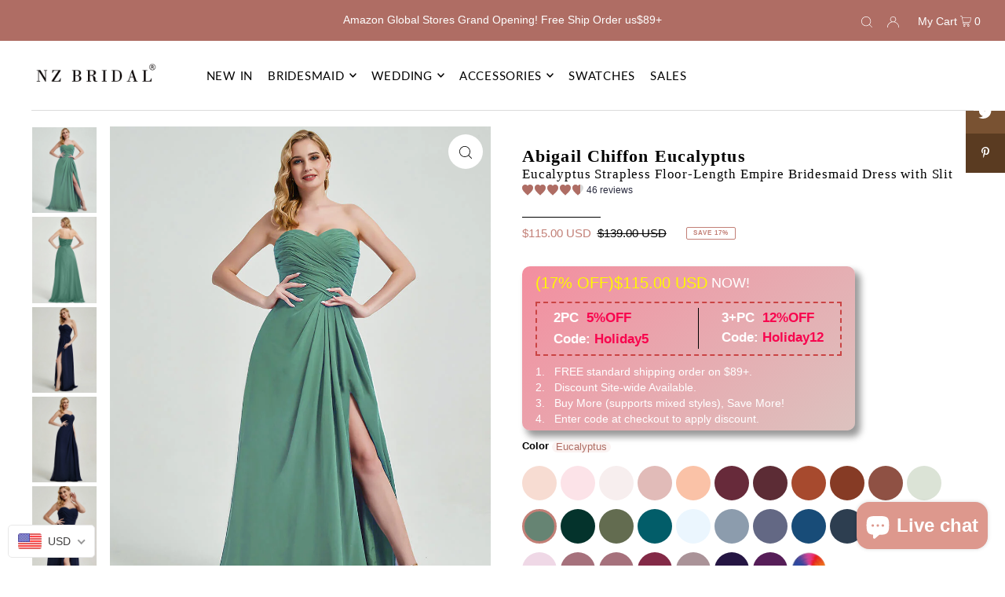

--- FILE ---
content_type: text/html; charset=utf-8
request_url: https://www.nzbridal.com/products/eucalyptus-chiffon-bridesmaid-dress-abigail-1
body_size: 66213
content:
<!DOCTYPE html>
<html class="no-js" lang="en">
<head>
<script>
window.KiwiSizing = window.KiwiSizing === undefined ? {} : window.KiwiSizing;
KiwiSizing.shop = "nz-boutique.myshopify.com";


KiwiSizing.data = {
  collections: "457988228,464604740",
  tags: "#202307,#Chiffon,#Color_Green,#Eucalyptus,#Length_Floor length,#Neckline_Sweetheart,#Occasion_Bridesmaid,#Occasion_Formal,Abigail",
  product: "7409648238727",
  vendor: "NZ Bridal",
  type: "Chiffon bridesmaid dresses",
  title: "Eucalyptus Strapless Floor-Length Empire Bridesmaid Dress with Slit",
  images: ["\/\/www.nzbridal.com\/cdn\/shop\/files\/AZ0418_Ec_a.jpg?v=1694685476","\/\/www.nzbridal.com\/cdn\/shop\/files\/AZ0418_Ec_b_853dad61-442f-406f-a986-ebdc9a9ffd16.jpg?v=1694685476","\/\/www.nzbridal.com\/cdn\/shop\/files\/AZ0418_DN_d_98bc3369-8218-4298-93f6-8e7f17081633.jpg?v=1694685476","\/\/www.nzbridal.com\/cdn\/shop\/files\/AZ0418_DN_c_7389a07c-89a8-4c7f-84d6-35b2300e7ddd.jpg?v=1694685476","\/\/www.nzbridal.com\/cdn\/shop\/files\/AZ0418_DN_detail1_e8a3dde3-a811-40a5-b4d0-68755ca69747.jpg?v=1694685476"],
  options: [{"name":"Color","position":1,"values":["Eucalyptus","Change Color From Swatches"]},{"name":"Size","position":2,"values":["Custom Size","XS \/ N0-2","S \/ N4-6","M \/ N8-10","L \/ N12","XL \/ N14","XXL \/ N16","1X \/ N18","2X \/ N20","3X \/ N22"]}],
  variants: [{"id":40531278594183,"title":"Eucalyptus \/ Custom Size","option1":"Eucalyptus","option2":"Custom Size","option3":null,"sku":"AZ0418-Ec-CM","requires_shipping":true,"taxable":true,"featured_image":{"id":30627710828679,"product_id":7409648238727,"position":1,"created_at":"2023-09-14T17:57:51+08:00","updated_at":"2023-09-14T17:57:56+08:00","alt":"Eucalyptus Chiffon Bridesmaid Dress Abigail","width":900,"height":1200,"src":"\/\/www.nzbridal.com\/cdn\/shop\/files\/AZ0418_Ec_a.jpg?v=1694685476","variant_ids":[40531278594183,40531278626951,40565183119495,40565183152263,40565183185031,40565183217799,40565183250567,40565183283335,40565183316103,40565183348871,40565183381639,40565183414407,40565183447175,40565183479943,40565183512711,40565183545479,40565183578247,40565183611015,40565183643783,40565183676551]},"available":true,"name":"Eucalyptus Strapless Floor-Length Empire Bridesmaid Dress with Slit - Eucalyptus \/ Custom Size","public_title":"Eucalyptus \/ Custom Size","options":["Eucalyptus","Custom Size"],"price":11500,"weight":900,"compare_at_price":13900,"inventory_quantity":30,"inventory_management":"shopify","inventory_policy":"deny","barcode":null,"featured_media":{"alt":"Eucalyptus Chiffon Bridesmaid Dress Abigail","id":22900891844743,"position":1,"preview_image":{"aspect_ratio":0.75,"height":1200,"width":900,"src":"\/\/www.nzbridal.com\/cdn\/shop\/files\/AZ0418_Ec_a.jpg?v=1694685476"}},"requires_selling_plan":false,"selling_plan_allocations":[]},{"id":40565183119495,"title":"Eucalyptus \/ XS \/ N0-2","option1":"Eucalyptus","option2":"XS \/ N0-2","option3":null,"sku":"AZ0418-Ec-XS","requires_shipping":true,"taxable":true,"featured_image":{"id":30627710828679,"product_id":7409648238727,"position":1,"created_at":"2023-09-14T17:57:51+08:00","updated_at":"2023-09-14T17:57:56+08:00","alt":"Eucalyptus Chiffon Bridesmaid Dress Abigail","width":900,"height":1200,"src":"\/\/www.nzbridal.com\/cdn\/shop\/files\/AZ0418_Ec_a.jpg?v=1694685476","variant_ids":[40531278594183,40531278626951,40565183119495,40565183152263,40565183185031,40565183217799,40565183250567,40565183283335,40565183316103,40565183348871,40565183381639,40565183414407,40565183447175,40565183479943,40565183512711,40565183545479,40565183578247,40565183611015,40565183643783,40565183676551]},"available":true,"name":"Eucalyptus Strapless Floor-Length Empire Bridesmaid Dress with Slit - Eucalyptus \/ XS \/ N0-2","public_title":"Eucalyptus \/ XS \/ N0-2","options":["Eucalyptus","XS \/ N0-2"],"price":11500,"weight":900,"compare_at_price":13900,"inventory_quantity":30,"inventory_management":"shopify","inventory_policy":"deny","barcode":null,"featured_media":{"alt":"Eucalyptus Chiffon Bridesmaid Dress Abigail","id":22900891844743,"position":1,"preview_image":{"aspect_ratio":0.75,"height":1200,"width":900,"src":"\/\/www.nzbridal.com\/cdn\/shop\/files\/AZ0418_Ec_a.jpg?v=1694685476"}},"requires_selling_plan":false,"selling_plan_allocations":[]},{"id":40565183185031,"title":"Eucalyptus \/ S \/ N4-6","option1":"Eucalyptus","option2":"S \/ N4-6","option3":null,"sku":"AZ0418-Ec-S","requires_shipping":true,"taxable":true,"featured_image":{"id":30627710828679,"product_id":7409648238727,"position":1,"created_at":"2023-09-14T17:57:51+08:00","updated_at":"2023-09-14T17:57:56+08:00","alt":"Eucalyptus Chiffon Bridesmaid Dress Abigail","width":900,"height":1200,"src":"\/\/www.nzbridal.com\/cdn\/shop\/files\/AZ0418_Ec_a.jpg?v=1694685476","variant_ids":[40531278594183,40531278626951,40565183119495,40565183152263,40565183185031,40565183217799,40565183250567,40565183283335,40565183316103,40565183348871,40565183381639,40565183414407,40565183447175,40565183479943,40565183512711,40565183545479,40565183578247,40565183611015,40565183643783,40565183676551]},"available":true,"name":"Eucalyptus Strapless Floor-Length Empire Bridesmaid Dress with Slit - Eucalyptus \/ S \/ N4-6","public_title":"Eucalyptus \/ S \/ N4-6","options":["Eucalyptus","S \/ N4-6"],"price":11500,"weight":900,"compare_at_price":13900,"inventory_quantity":30,"inventory_management":"shopify","inventory_policy":"deny","barcode":null,"featured_media":{"alt":"Eucalyptus Chiffon Bridesmaid Dress Abigail","id":22900891844743,"position":1,"preview_image":{"aspect_ratio":0.75,"height":1200,"width":900,"src":"\/\/www.nzbridal.com\/cdn\/shop\/files\/AZ0418_Ec_a.jpg?v=1694685476"}},"requires_selling_plan":false,"selling_plan_allocations":[]},{"id":40565183250567,"title":"Eucalyptus \/ M \/ N8-10","option1":"Eucalyptus","option2":"M \/ N8-10","option3":null,"sku":"AZ0418-Ec-M","requires_shipping":true,"taxable":true,"featured_image":{"id":30627710828679,"product_id":7409648238727,"position":1,"created_at":"2023-09-14T17:57:51+08:00","updated_at":"2023-09-14T17:57:56+08:00","alt":"Eucalyptus Chiffon Bridesmaid Dress Abigail","width":900,"height":1200,"src":"\/\/www.nzbridal.com\/cdn\/shop\/files\/AZ0418_Ec_a.jpg?v=1694685476","variant_ids":[40531278594183,40531278626951,40565183119495,40565183152263,40565183185031,40565183217799,40565183250567,40565183283335,40565183316103,40565183348871,40565183381639,40565183414407,40565183447175,40565183479943,40565183512711,40565183545479,40565183578247,40565183611015,40565183643783,40565183676551]},"available":true,"name":"Eucalyptus Strapless Floor-Length Empire Bridesmaid Dress with Slit - Eucalyptus \/ M \/ N8-10","public_title":"Eucalyptus \/ M \/ N8-10","options":["Eucalyptus","M \/ N8-10"],"price":11500,"weight":900,"compare_at_price":13900,"inventory_quantity":30,"inventory_management":"shopify","inventory_policy":"deny","barcode":null,"featured_media":{"alt":"Eucalyptus Chiffon Bridesmaid Dress Abigail","id":22900891844743,"position":1,"preview_image":{"aspect_ratio":0.75,"height":1200,"width":900,"src":"\/\/www.nzbridal.com\/cdn\/shop\/files\/AZ0418_Ec_a.jpg?v=1694685476"}},"requires_selling_plan":false,"selling_plan_allocations":[]},{"id":40565183316103,"title":"Eucalyptus \/ L \/ N12","option1":"Eucalyptus","option2":"L \/ N12","option3":null,"sku":"AZ0418-Ec-L","requires_shipping":true,"taxable":true,"featured_image":{"id":30627710828679,"product_id":7409648238727,"position":1,"created_at":"2023-09-14T17:57:51+08:00","updated_at":"2023-09-14T17:57:56+08:00","alt":"Eucalyptus Chiffon Bridesmaid Dress Abigail","width":900,"height":1200,"src":"\/\/www.nzbridal.com\/cdn\/shop\/files\/AZ0418_Ec_a.jpg?v=1694685476","variant_ids":[40531278594183,40531278626951,40565183119495,40565183152263,40565183185031,40565183217799,40565183250567,40565183283335,40565183316103,40565183348871,40565183381639,40565183414407,40565183447175,40565183479943,40565183512711,40565183545479,40565183578247,40565183611015,40565183643783,40565183676551]},"available":true,"name":"Eucalyptus Strapless Floor-Length Empire Bridesmaid Dress with Slit - Eucalyptus \/ L \/ N12","public_title":"Eucalyptus \/ L \/ N12","options":["Eucalyptus","L \/ N12"],"price":11500,"weight":900,"compare_at_price":13900,"inventory_quantity":30,"inventory_management":"shopify","inventory_policy":"deny","barcode":null,"featured_media":{"alt":"Eucalyptus Chiffon Bridesmaid Dress Abigail","id":22900891844743,"position":1,"preview_image":{"aspect_ratio":0.75,"height":1200,"width":900,"src":"\/\/www.nzbridal.com\/cdn\/shop\/files\/AZ0418_Ec_a.jpg?v=1694685476"}},"requires_selling_plan":false,"selling_plan_allocations":[]},{"id":40565183381639,"title":"Eucalyptus \/ XL \/ N14","option1":"Eucalyptus","option2":"XL \/ N14","option3":null,"sku":"AZ0418-Ec-XL","requires_shipping":true,"taxable":true,"featured_image":{"id":30627710828679,"product_id":7409648238727,"position":1,"created_at":"2023-09-14T17:57:51+08:00","updated_at":"2023-09-14T17:57:56+08:00","alt":"Eucalyptus Chiffon Bridesmaid Dress Abigail","width":900,"height":1200,"src":"\/\/www.nzbridal.com\/cdn\/shop\/files\/AZ0418_Ec_a.jpg?v=1694685476","variant_ids":[40531278594183,40531278626951,40565183119495,40565183152263,40565183185031,40565183217799,40565183250567,40565183283335,40565183316103,40565183348871,40565183381639,40565183414407,40565183447175,40565183479943,40565183512711,40565183545479,40565183578247,40565183611015,40565183643783,40565183676551]},"available":true,"name":"Eucalyptus Strapless Floor-Length Empire Bridesmaid Dress with Slit - Eucalyptus \/ XL \/ N14","public_title":"Eucalyptus \/ XL \/ N14","options":["Eucalyptus","XL \/ N14"],"price":11500,"weight":900,"compare_at_price":13900,"inventory_quantity":30,"inventory_management":"shopify","inventory_policy":"deny","barcode":null,"featured_media":{"alt":"Eucalyptus Chiffon Bridesmaid Dress Abigail","id":22900891844743,"position":1,"preview_image":{"aspect_ratio":0.75,"height":1200,"width":900,"src":"\/\/www.nzbridal.com\/cdn\/shop\/files\/AZ0418_Ec_a.jpg?v=1694685476"}},"requires_selling_plan":false,"selling_plan_allocations":[]},{"id":40565183447175,"title":"Eucalyptus \/ XXL \/ N16","option1":"Eucalyptus","option2":"XXL \/ N16","option3":null,"sku":"AZ0418-Ec-XXL","requires_shipping":true,"taxable":true,"featured_image":{"id":30627710828679,"product_id":7409648238727,"position":1,"created_at":"2023-09-14T17:57:51+08:00","updated_at":"2023-09-14T17:57:56+08:00","alt":"Eucalyptus Chiffon Bridesmaid Dress Abigail","width":900,"height":1200,"src":"\/\/www.nzbridal.com\/cdn\/shop\/files\/AZ0418_Ec_a.jpg?v=1694685476","variant_ids":[40531278594183,40531278626951,40565183119495,40565183152263,40565183185031,40565183217799,40565183250567,40565183283335,40565183316103,40565183348871,40565183381639,40565183414407,40565183447175,40565183479943,40565183512711,40565183545479,40565183578247,40565183611015,40565183643783,40565183676551]},"available":true,"name":"Eucalyptus Strapless Floor-Length Empire Bridesmaid Dress with Slit - Eucalyptus \/ XXL \/ N16","public_title":"Eucalyptus \/ XXL \/ N16","options":["Eucalyptus","XXL \/ N16"],"price":11500,"weight":900,"compare_at_price":13900,"inventory_quantity":30,"inventory_management":"shopify","inventory_policy":"deny","barcode":null,"featured_media":{"alt":"Eucalyptus Chiffon Bridesmaid Dress Abigail","id":22900891844743,"position":1,"preview_image":{"aspect_ratio":0.75,"height":1200,"width":900,"src":"\/\/www.nzbridal.com\/cdn\/shop\/files\/AZ0418_Ec_a.jpg?v=1694685476"}},"requires_selling_plan":false,"selling_plan_allocations":[]},{"id":40565183512711,"title":"Eucalyptus \/ 1X \/ N18","option1":"Eucalyptus","option2":"1X \/ N18","option3":null,"sku":"AZ0418-Ec-1X","requires_shipping":true,"taxable":true,"featured_image":{"id":30627710828679,"product_id":7409648238727,"position":1,"created_at":"2023-09-14T17:57:51+08:00","updated_at":"2023-09-14T17:57:56+08:00","alt":"Eucalyptus Chiffon Bridesmaid Dress Abigail","width":900,"height":1200,"src":"\/\/www.nzbridal.com\/cdn\/shop\/files\/AZ0418_Ec_a.jpg?v=1694685476","variant_ids":[40531278594183,40531278626951,40565183119495,40565183152263,40565183185031,40565183217799,40565183250567,40565183283335,40565183316103,40565183348871,40565183381639,40565183414407,40565183447175,40565183479943,40565183512711,40565183545479,40565183578247,40565183611015,40565183643783,40565183676551]},"available":true,"name":"Eucalyptus Strapless Floor-Length Empire Bridesmaid Dress with Slit - Eucalyptus \/ 1X \/ N18","public_title":"Eucalyptus \/ 1X \/ N18","options":["Eucalyptus","1X \/ N18"],"price":11500,"weight":900,"compare_at_price":13900,"inventory_quantity":30,"inventory_management":"shopify","inventory_policy":"deny","barcode":null,"featured_media":{"alt":"Eucalyptus Chiffon Bridesmaid Dress Abigail","id":22900891844743,"position":1,"preview_image":{"aspect_ratio":0.75,"height":1200,"width":900,"src":"\/\/www.nzbridal.com\/cdn\/shop\/files\/AZ0418_Ec_a.jpg?v=1694685476"}},"requires_selling_plan":false,"selling_plan_allocations":[]},{"id":40565183578247,"title":"Eucalyptus \/ 2X \/ N20","option1":"Eucalyptus","option2":"2X \/ N20","option3":null,"sku":"AZ0418-Ec-2X","requires_shipping":true,"taxable":true,"featured_image":{"id":30627710828679,"product_id":7409648238727,"position":1,"created_at":"2023-09-14T17:57:51+08:00","updated_at":"2023-09-14T17:57:56+08:00","alt":"Eucalyptus Chiffon Bridesmaid Dress Abigail","width":900,"height":1200,"src":"\/\/www.nzbridal.com\/cdn\/shop\/files\/AZ0418_Ec_a.jpg?v=1694685476","variant_ids":[40531278594183,40531278626951,40565183119495,40565183152263,40565183185031,40565183217799,40565183250567,40565183283335,40565183316103,40565183348871,40565183381639,40565183414407,40565183447175,40565183479943,40565183512711,40565183545479,40565183578247,40565183611015,40565183643783,40565183676551]},"available":true,"name":"Eucalyptus Strapless Floor-Length Empire Bridesmaid Dress with Slit - Eucalyptus \/ 2X \/ N20","public_title":"Eucalyptus \/ 2X \/ N20","options":["Eucalyptus","2X \/ N20"],"price":11500,"weight":900,"compare_at_price":13900,"inventory_quantity":30,"inventory_management":"shopify","inventory_policy":"deny","barcode":null,"featured_media":{"alt":"Eucalyptus Chiffon Bridesmaid Dress Abigail","id":22900891844743,"position":1,"preview_image":{"aspect_ratio":0.75,"height":1200,"width":900,"src":"\/\/www.nzbridal.com\/cdn\/shop\/files\/AZ0418_Ec_a.jpg?v=1694685476"}},"requires_selling_plan":false,"selling_plan_allocations":[]},{"id":40565183643783,"title":"Eucalyptus \/ 3X \/ N22","option1":"Eucalyptus","option2":"3X \/ N22","option3":null,"sku":"AZ0418-Ec-3X","requires_shipping":true,"taxable":true,"featured_image":{"id":30627710828679,"product_id":7409648238727,"position":1,"created_at":"2023-09-14T17:57:51+08:00","updated_at":"2023-09-14T17:57:56+08:00","alt":"Eucalyptus Chiffon Bridesmaid Dress Abigail","width":900,"height":1200,"src":"\/\/www.nzbridal.com\/cdn\/shop\/files\/AZ0418_Ec_a.jpg?v=1694685476","variant_ids":[40531278594183,40531278626951,40565183119495,40565183152263,40565183185031,40565183217799,40565183250567,40565183283335,40565183316103,40565183348871,40565183381639,40565183414407,40565183447175,40565183479943,40565183512711,40565183545479,40565183578247,40565183611015,40565183643783,40565183676551]},"available":true,"name":"Eucalyptus Strapless Floor-Length Empire Bridesmaid Dress with Slit - Eucalyptus \/ 3X \/ N22","public_title":"Eucalyptus \/ 3X \/ N22","options":["Eucalyptus","3X \/ N22"],"price":11500,"weight":900,"compare_at_price":13900,"inventory_quantity":30,"inventory_management":"shopify","inventory_policy":"deny","barcode":null,"featured_media":{"alt":"Eucalyptus Chiffon Bridesmaid Dress Abigail","id":22900891844743,"position":1,"preview_image":{"aspect_ratio":0.75,"height":1200,"width":900,"src":"\/\/www.nzbridal.com\/cdn\/shop\/files\/AZ0418_Ec_a.jpg?v=1694685476"}},"requires_selling_plan":false,"selling_plan_allocations":[]},{"id":40531278626951,"title":"Change Color From Swatches \/ Custom Size","option1":"Change Color From Swatches","option2":"Custom Size","option3":null,"sku":"AZ0418-CC-CM","requires_shipping":true,"taxable":true,"featured_image":{"id":30627710828679,"product_id":7409648238727,"position":1,"created_at":"2023-09-14T17:57:51+08:00","updated_at":"2023-09-14T17:57:56+08:00","alt":"Eucalyptus Chiffon Bridesmaid Dress Abigail","width":900,"height":1200,"src":"\/\/www.nzbridal.com\/cdn\/shop\/files\/AZ0418_Ec_a.jpg?v=1694685476","variant_ids":[40531278594183,40531278626951,40565183119495,40565183152263,40565183185031,40565183217799,40565183250567,40565183283335,40565183316103,40565183348871,40565183381639,40565183414407,40565183447175,40565183479943,40565183512711,40565183545479,40565183578247,40565183611015,40565183643783,40565183676551]},"available":true,"name":"Eucalyptus Strapless Floor-Length Empire Bridesmaid Dress with Slit - Change Color From Swatches \/ Custom Size","public_title":"Change Color From Swatches \/ Custom Size","options":["Change Color From Swatches","Custom Size"],"price":11500,"weight":900,"compare_at_price":13900,"inventory_quantity":30,"inventory_management":"shopify","inventory_policy":"deny","barcode":null,"featured_media":{"alt":"Eucalyptus Chiffon Bridesmaid Dress Abigail","id":22900891844743,"position":1,"preview_image":{"aspect_ratio":0.75,"height":1200,"width":900,"src":"\/\/www.nzbridal.com\/cdn\/shop\/files\/AZ0418_Ec_a.jpg?v=1694685476"}},"requires_selling_plan":false,"selling_plan_allocations":[]},{"id":40565183152263,"title":"Change Color From Swatches \/ XS \/ N0-2","option1":"Change Color From Swatches","option2":"XS \/ N0-2","option3":null,"sku":"AZ0418-CC-XS","requires_shipping":true,"taxable":true,"featured_image":{"id":30627710828679,"product_id":7409648238727,"position":1,"created_at":"2023-09-14T17:57:51+08:00","updated_at":"2023-09-14T17:57:56+08:00","alt":"Eucalyptus Chiffon Bridesmaid Dress Abigail","width":900,"height":1200,"src":"\/\/www.nzbridal.com\/cdn\/shop\/files\/AZ0418_Ec_a.jpg?v=1694685476","variant_ids":[40531278594183,40531278626951,40565183119495,40565183152263,40565183185031,40565183217799,40565183250567,40565183283335,40565183316103,40565183348871,40565183381639,40565183414407,40565183447175,40565183479943,40565183512711,40565183545479,40565183578247,40565183611015,40565183643783,40565183676551]},"available":true,"name":"Eucalyptus Strapless Floor-Length Empire Bridesmaid Dress with Slit - Change Color From Swatches \/ XS \/ N0-2","public_title":"Change Color From Swatches \/ XS \/ N0-2","options":["Change Color From Swatches","XS \/ N0-2"],"price":11500,"weight":900,"compare_at_price":13900,"inventory_quantity":30,"inventory_management":"shopify","inventory_policy":"deny","barcode":null,"featured_media":{"alt":"Eucalyptus Chiffon Bridesmaid Dress Abigail","id":22900891844743,"position":1,"preview_image":{"aspect_ratio":0.75,"height":1200,"width":900,"src":"\/\/www.nzbridal.com\/cdn\/shop\/files\/AZ0418_Ec_a.jpg?v=1694685476"}},"requires_selling_plan":false,"selling_plan_allocations":[]},{"id":40565183217799,"title":"Change Color From Swatches \/ S \/ N4-6","option1":"Change Color From Swatches","option2":"S \/ N4-6","option3":null,"sku":"AZ0418-CC-S","requires_shipping":true,"taxable":true,"featured_image":{"id":30627710828679,"product_id":7409648238727,"position":1,"created_at":"2023-09-14T17:57:51+08:00","updated_at":"2023-09-14T17:57:56+08:00","alt":"Eucalyptus Chiffon Bridesmaid Dress Abigail","width":900,"height":1200,"src":"\/\/www.nzbridal.com\/cdn\/shop\/files\/AZ0418_Ec_a.jpg?v=1694685476","variant_ids":[40531278594183,40531278626951,40565183119495,40565183152263,40565183185031,40565183217799,40565183250567,40565183283335,40565183316103,40565183348871,40565183381639,40565183414407,40565183447175,40565183479943,40565183512711,40565183545479,40565183578247,40565183611015,40565183643783,40565183676551]},"available":true,"name":"Eucalyptus Strapless Floor-Length Empire Bridesmaid Dress with Slit - Change Color From Swatches \/ S \/ N4-6","public_title":"Change Color From Swatches \/ S \/ N4-6","options":["Change Color From Swatches","S \/ N4-6"],"price":11500,"weight":900,"compare_at_price":13900,"inventory_quantity":30,"inventory_management":"shopify","inventory_policy":"deny","barcode":null,"featured_media":{"alt":"Eucalyptus Chiffon Bridesmaid Dress Abigail","id":22900891844743,"position":1,"preview_image":{"aspect_ratio":0.75,"height":1200,"width":900,"src":"\/\/www.nzbridal.com\/cdn\/shop\/files\/AZ0418_Ec_a.jpg?v=1694685476"}},"requires_selling_plan":false,"selling_plan_allocations":[]},{"id":40565183283335,"title":"Change Color From Swatches \/ M \/ N8-10","option1":"Change Color From Swatches","option2":"M \/ N8-10","option3":null,"sku":"AZ0418-CC-M","requires_shipping":true,"taxable":true,"featured_image":{"id":30627710828679,"product_id":7409648238727,"position":1,"created_at":"2023-09-14T17:57:51+08:00","updated_at":"2023-09-14T17:57:56+08:00","alt":"Eucalyptus Chiffon Bridesmaid Dress Abigail","width":900,"height":1200,"src":"\/\/www.nzbridal.com\/cdn\/shop\/files\/AZ0418_Ec_a.jpg?v=1694685476","variant_ids":[40531278594183,40531278626951,40565183119495,40565183152263,40565183185031,40565183217799,40565183250567,40565183283335,40565183316103,40565183348871,40565183381639,40565183414407,40565183447175,40565183479943,40565183512711,40565183545479,40565183578247,40565183611015,40565183643783,40565183676551]},"available":true,"name":"Eucalyptus Strapless Floor-Length Empire Bridesmaid Dress with Slit - Change Color From Swatches \/ M \/ N8-10","public_title":"Change Color From Swatches \/ M \/ N8-10","options":["Change Color From Swatches","M \/ N8-10"],"price":11500,"weight":900,"compare_at_price":13900,"inventory_quantity":30,"inventory_management":"shopify","inventory_policy":"deny","barcode":null,"featured_media":{"alt":"Eucalyptus Chiffon Bridesmaid Dress Abigail","id":22900891844743,"position":1,"preview_image":{"aspect_ratio":0.75,"height":1200,"width":900,"src":"\/\/www.nzbridal.com\/cdn\/shop\/files\/AZ0418_Ec_a.jpg?v=1694685476"}},"requires_selling_plan":false,"selling_plan_allocations":[]},{"id":40565183348871,"title":"Change Color From Swatches \/ L \/ N12","option1":"Change Color From Swatches","option2":"L \/ N12","option3":null,"sku":"AZ0418-CC-L","requires_shipping":true,"taxable":true,"featured_image":{"id":30627710828679,"product_id":7409648238727,"position":1,"created_at":"2023-09-14T17:57:51+08:00","updated_at":"2023-09-14T17:57:56+08:00","alt":"Eucalyptus Chiffon Bridesmaid Dress Abigail","width":900,"height":1200,"src":"\/\/www.nzbridal.com\/cdn\/shop\/files\/AZ0418_Ec_a.jpg?v=1694685476","variant_ids":[40531278594183,40531278626951,40565183119495,40565183152263,40565183185031,40565183217799,40565183250567,40565183283335,40565183316103,40565183348871,40565183381639,40565183414407,40565183447175,40565183479943,40565183512711,40565183545479,40565183578247,40565183611015,40565183643783,40565183676551]},"available":true,"name":"Eucalyptus Strapless Floor-Length Empire Bridesmaid Dress with Slit - Change Color From Swatches \/ L \/ N12","public_title":"Change Color From Swatches \/ L \/ N12","options":["Change Color From Swatches","L \/ N12"],"price":11500,"weight":900,"compare_at_price":13900,"inventory_quantity":30,"inventory_management":"shopify","inventory_policy":"deny","barcode":null,"featured_media":{"alt":"Eucalyptus Chiffon Bridesmaid Dress Abigail","id":22900891844743,"position":1,"preview_image":{"aspect_ratio":0.75,"height":1200,"width":900,"src":"\/\/www.nzbridal.com\/cdn\/shop\/files\/AZ0418_Ec_a.jpg?v=1694685476"}},"requires_selling_plan":false,"selling_plan_allocations":[]},{"id":40565183414407,"title":"Change Color From Swatches \/ XL \/ N14","option1":"Change Color From Swatches","option2":"XL \/ N14","option3":null,"sku":"AZ0418-CC-XL","requires_shipping":true,"taxable":true,"featured_image":{"id":30627710828679,"product_id":7409648238727,"position":1,"created_at":"2023-09-14T17:57:51+08:00","updated_at":"2023-09-14T17:57:56+08:00","alt":"Eucalyptus Chiffon Bridesmaid Dress Abigail","width":900,"height":1200,"src":"\/\/www.nzbridal.com\/cdn\/shop\/files\/AZ0418_Ec_a.jpg?v=1694685476","variant_ids":[40531278594183,40531278626951,40565183119495,40565183152263,40565183185031,40565183217799,40565183250567,40565183283335,40565183316103,40565183348871,40565183381639,40565183414407,40565183447175,40565183479943,40565183512711,40565183545479,40565183578247,40565183611015,40565183643783,40565183676551]},"available":true,"name":"Eucalyptus Strapless Floor-Length Empire Bridesmaid Dress with Slit - Change Color From Swatches \/ XL \/ N14","public_title":"Change Color From Swatches \/ XL \/ N14","options":["Change Color From Swatches","XL \/ N14"],"price":11500,"weight":900,"compare_at_price":13900,"inventory_quantity":30,"inventory_management":"shopify","inventory_policy":"deny","barcode":null,"featured_media":{"alt":"Eucalyptus Chiffon Bridesmaid Dress Abigail","id":22900891844743,"position":1,"preview_image":{"aspect_ratio":0.75,"height":1200,"width":900,"src":"\/\/www.nzbridal.com\/cdn\/shop\/files\/AZ0418_Ec_a.jpg?v=1694685476"}},"requires_selling_plan":false,"selling_plan_allocations":[]},{"id":40565183479943,"title":"Change Color From Swatches \/ XXL \/ N16","option1":"Change Color From Swatches","option2":"XXL \/ N16","option3":null,"sku":"AZ0418-CC-XXL","requires_shipping":true,"taxable":true,"featured_image":{"id":30627710828679,"product_id":7409648238727,"position":1,"created_at":"2023-09-14T17:57:51+08:00","updated_at":"2023-09-14T17:57:56+08:00","alt":"Eucalyptus Chiffon Bridesmaid Dress Abigail","width":900,"height":1200,"src":"\/\/www.nzbridal.com\/cdn\/shop\/files\/AZ0418_Ec_a.jpg?v=1694685476","variant_ids":[40531278594183,40531278626951,40565183119495,40565183152263,40565183185031,40565183217799,40565183250567,40565183283335,40565183316103,40565183348871,40565183381639,40565183414407,40565183447175,40565183479943,40565183512711,40565183545479,40565183578247,40565183611015,40565183643783,40565183676551]},"available":true,"name":"Eucalyptus Strapless Floor-Length Empire Bridesmaid Dress with Slit - Change Color From Swatches \/ XXL \/ N16","public_title":"Change Color From Swatches \/ XXL \/ N16","options":["Change Color From Swatches","XXL \/ N16"],"price":11500,"weight":900,"compare_at_price":13900,"inventory_quantity":30,"inventory_management":"shopify","inventory_policy":"deny","barcode":null,"featured_media":{"alt":"Eucalyptus Chiffon Bridesmaid Dress Abigail","id":22900891844743,"position":1,"preview_image":{"aspect_ratio":0.75,"height":1200,"width":900,"src":"\/\/www.nzbridal.com\/cdn\/shop\/files\/AZ0418_Ec_a.jpg?v=1694685476"}},"requires_selling_plan":false,"selling_plan_allocations":[]},{"id":40565183545479,"title":"Change Color From Swatches \/ 1X \/ N18","option1":"Change Color From Swatches","option2":"1X \/ N18","option3":null,"sku":"AZ0418-CC-1X","requires_shipping":true,"taxable":true,"featured_image":{"id":30627710828679,"product_id":7409648238727,"position":1,"created_at":"2023-09-14T17:57:51+08:00","updated_at":"2023-09-14T17:57:56+08:00","alt":"Eucalyptus Chiffon Bridesmaid Dress Abigail","width":900,"height":1200,"src":"\/\/www.nzbridal.com\/cdn\/shop\/files\/AZ0418_Ec_a.jpg?v=1694685476","variant_ids":[40531278594183,40531278626951,40565183119495,40565183152263,40565183185031,40565183217799,40565183250567,40565183283335,40565183316103,40565183348871,40565183381639,40565183414407,40565183447175,40565183479943,40565183512711,40565183545479,40565183578247,40565183611015,40565183643783,40565183676551]},"available":true,"name":"Eucalyptus Strapless Floor-Length Empire Bridesmaid Dress with Slit - Change Color From Swatches \/ 1X \/ N18","public_title":"Change Color From Swatches \/ 1X \/ N18","options":["Change Color From Swatches","1X \/ N18"],"price":11500,"weight":900,"compare_at_price":13900,"inventory_quantity":30,"inventory_management":"shopify","inventory_policy":"deny","barcode":null,"featured_media":{"alt":"Eucalyptus Chiffon Bridesmaid Dress Abigail","id":22900891844743,"position":1,"preview_image":{"aspect_ratio":0.75,"height":1200,"width":900,"src":"\/\/www.nzbridal.com\/cdn\/shop\/files\/AZ0418_Ec_a.jpg?v=1694685476"}},"requires_selling_plan":false,"selling_plan_allocations":[]},{"id":40565183611015,"title":"Change Color From Swatches \/ 2X \/ N20","option1":"Change Color From Swatches","option2":"2X \/ N20","option3":null,"sku":"AZ0418-CC-2X","requires_shipping":true,"taxable":true,"featured_image":{"id":30627710828679,"product_id":7409648238727,"position":1,"created_at":"2023-09-14T17:57:51+08:00","updated_at":"2023-09-14T17:57:56+08:00","alt":"Eucalyptus Chiffon Bridesmaid Dress Abigail","width":900,"height":1200,"src":"\/\/www.nzbridal.com\/cdn\/shop\/files\/AZ0418_Ec_a.jpg?v=1694685476","variant_ids":[40531278594183,40531278626951,40565183119495,40565183152263,40565183185031,40565183217799,40565183250567,40565183283335,40565183316103,40565183348871,40565183381639,40565183414407,40565183447175,40565183479943,40565183512711,40565183545479,40565183578247,40565183611015,40565183643783,40565183676551]},"available":true,"name":"Eucalyptus Strapless Floor-Length Empire Bridesmaid Dress with Slit - Change Color From Swatches \/ 2X \/ N20","public_title":"Change Color From Swatches \/ 2X \/ N20","options":["Change Color From Swatches","2X \/ N20"],"price":11500,"weight":900,"compare_at_price":13900,"inventory_quantity":30,"inventory_management":"shopify","inventory_policy":"deny","barcode":null,"featured_media":{"alt":"Eucalyptus Chiffon Bridesmaid Dress Abigail","id":22900891844743,"position":1,"preview_image":{"aspect_ratio":0.75,"height":1200,"width":900,"src":"\/\/www.nzbridal.com\/cdn\/shop\/files\/AZ0418_Ec_a.jpg?v=1694685476"}},"requires_selling_plan":false,"selling_plan_allocations":[]},{"id":40565183676551,"title":"Change Color From Swatches \/ 3X \/ N22","option1":"Change Color From Swatches","option2":"3X \/ N22","option3":null,"sku":"AZ0418-CC-3X","requires_shipping":true,"taxable":true,"featured_image":{"id":30627710828679,"product_id":7409648238727,"position":1,"created_at":"2023-09-14T17:57:51+08:00","updated_at":"2023-09-14T17:57:56+08:00","alt":"Eucalyptus Chiffon Bridesmaid Dress Abigail","width":900,"height":1200,"src":"\/\/www.nzbridal.com\/cdn\/shop\/files\/AZ0418_Ec_a.jpg?v=1694685476","variant_ids":[40531278594183,40531278626951,40565183119495,40565183152263,40565183185031,40565183217799,40565183250567,40565183283335,40565183316103,40565183348871,40565183381639,40565183414407,40565183447175,40565183479943,40565183512711,40565183545479,40565183578247,40565183611015,40565183643783,40565183676551]},"available":true,"name":"Eucalyptus Strapless Floor-Length Empire Bridesmaid Dress with Slit - Change Color From Swatches \/ 3X \/ N22","public_title":"Change Color From Swatches \/ 3X \/ N22","options":["Change Color From Swatches","3X \/ N22"],"price":11500,"weight":900,"compare_at_price":13900,"inventory_quantity":30,"inventory_management":"shopify","inventory_policy":"deny","barcode":null,"featured_media":{"alt":"Eucalyptus Chiffon Bridesmaid Dress Abigail","id":22900891844743,"position":1,"preview_image":{"aspect_ratio":0.75,"height":1200,"width":900,"src":"\/\/www.nzbridal.com\/cdn\/shop\/files\/AZ0418_Ec_a.jpg?v=1694685476"}},"requires_selling_plan":false,"selling_plan_allocations":[]}],
};

</script>
  <meta charset="utf-8" />
  <meta name="viewport" content="width=device-width, initial-scale=1">

  <!-- Establish early connection to external domains -->
  <link rel="preconnect" href="https://cdn.shopify.com" crossorigin>
  <link rel="preconnect" href="https://fonts.shopify.com" crossorigin>
  <link rel="preconnect" href="https://monorail-edge.shopifysvc.com">
  <link rel="preconnect" href="//ajax.googleapis.com" crossorigin /><!-- Preload onDomain stylesheets and script libraries -->
  <link rel="preload" href="//www.nzbridal.com/cdn/shop/t/126/assets/stylesheet.css?v=26741623595973914581711014672" as="style">
  <link rel="preload" as="font" href="" type="font/woff2" crossorigin>
  <link rel="preload" as="font" href="//www.nzbridal.com/cdn/fonts/lato/lato_n4.c3b93d431f0091c8be23185e15c9d1fee1e971c5.woff2" type="font/woff2" crossorigin>
  <link rel="preload" as="font" href="" type="font/woff2" crossorigin>
  <link rel="preload" href="//www.nzbridal.com/cdn/shop/t/126/assets/eventemitter3.min.js?v=148202183930229300091697596966" as="script">
  <link rel="preload" href="//www.nzbridal.com/cdn/shop/t/126/assets/vendor-video.js?v=112486824910932804751697596966" as="script">
  <link rel="preload" href="//www.nzbridal.com/cdn/shop/t/126/assets/theme.js?v=166397432617605460101711621405" as="script">
 <link rel="shortcut icon" href="//www.nzbridal.com/cdn/shop/files/11_32x32.jpg?v=1699430084" type="image/png" />
  <link rel="canonical" href="https://www.nzbridal.com/products/eucalyptus-chiffon-bridesmaid-dress-abigail-1" />

  <title>Eucalyptus Strapless Floor-Length Empire Bridesmaid Dress with Slit &ndash; NZ Bridal</title>
  <meta name="description" content="Abigail-Floor-Length Eucalyptus Bridesmaid Dress With Side Slits And Backless Area With Sweetheart Neckline SKU NO. AZ0418_Ec / Abigail Our Abigail empired-waist eucalyptus chiffon bridesmaid dress is cut as sweetheart neckline, a slit at the skirt increases a sense of flow, as well as lengthens the line of the legs. T" />

  


    <meta name="twitter:card" content="summary">
    <meta name="twitter:image" content="https://www.nzbridal.com/cdn/shop/files/AZ0418_Ec_b_853dad61-442f-406f-a986-ebdc9a9ffd16_1024x.jpg?v=1694685476">



<meta property="og:site_name" content="NZ Bridal">
<meta property="og:url" content="https://www.nzbridal.com/products/eucalyptus-chiffon-bridesmaid-dress-abigail-1">
<meta property="og:title" content="Eucalyptus Strapless Floor-Length Empire Bridesmaid Dress with Slit">
<meta property="og:type" content="product">
<meta property="og:description" content="Abigail-Floor-Length Eucalyptus Bridesmaid Dress With Side Slits And Backless Area With Sweetheart Neckline SKU NO. AZ0418_Ec / Abigail Our Abigail empired-waist eucalyptus chiffon bridesmaid dress is cut as sweetheart neckline, a slit at the skirt increases a sense of flow, as well as lengthens the line of the legs. T">

  <meta property="og:price:amount" content="115.00">
  <meta property="og:price:currency" content="USD">

<meta property="og:image" content="http://www.nzbridal.com/cdn/shop/files/AZ0418_Ec_a_800x.jpg?v=1694685476"><meta property="og:image" content="http://www.nzbridal.com/cdn/shop/files/AZ0418_Ec_b_853dad61-442f-406f-a986-ebdc9a9ffd16_800x.jpg?v=1694685476"><meta property="og:image" content="http://www.nzbridal.com/cdn/shop/files/AZ0418_DN_d_98bc3369-8218-4298-93f6-8e7f17081633_800x.jpg?v=1694685476">



<meta name="twitter:title" content="Eucalyptus Strapless Floor-Length Empire Bridesmaid Dress with Slit">
<meta name="twitter:description" content="Abigail-Floor-Length Eucalyptus Bridesmaid Dress With Side Slits And Backless Area With Sweetheart Neckline SKU NO. AZ0418_Ec / Abigail Our Abigail empired-waist eucalyptus chiffon bridesmaid dress is cut as sweetheart neckline, a slit at the skirt increases a sense of flow, as well as lengthens the line of the legs. T">
<meta name="twitter:domain" content="">

  
 <script type="application/ld+json">
   {
     "@context": "https://schema.org",
     "@type": "Product",
     "id": "eucalyptus-chiffon-bridesmaid-dress-abigail-1",
     "url": "https:\/\/www.nzbridal.com\/products\/eucalyptus-chiffon-bridesmaid-dress-abigail-1",
     "image": "\/\/www.nzbridal.com\/cdn\/shop\/files\/AZ0418_Ec_a_1024x.jpg?v=1694685476",
     "name": "Eucalyptus Strapless Floor-Length Empire Bridesmaid Dress with Slit",
     "brand": "NZ Bridal",
     "description": "Abigail-Floor-Length Eucalyptus Bridesmaid Dress With Side Slits And Backless Area With Sweetheart Neckline\nSKU NO. AZ0418_Ec \/ Abigail\nOur Abigail empired-waist eucalyptus chiffon bridesmaid dress is cut as sweetheart neckline, a slit at the skirt increases a sense of flow, as well as lengthens the line of the legs. The small area of bare skin on the back,give this empired-waist chiffon eucalyptus bridesmaid dress stylish and sexy style attributes. The dress is friendly to pregnant women. Come and try it\nFEATURES-*Sweetheart neckline.*Maternity friendly.*Back zipper.*Floor length.*strapless.*Full-length with lining for coverage.*Built-in bra cups and vertical boning for support.* Hand washable in cold water or professional dry clean.\nWe know no two bridesmaids are alike. That's why this gown was designed with extra length to keep the varying heights of your bridal party in mind. It can be easily altered to create the perfect fit.\nColour-Eucalyptus is the color #19 from the Chiffon Swatches. This is Top Seller Color.More than 100 colors are available, if the standard color doesn't match what you need, choose a color from the sample table below. Note Custom colors do not accept returns or exchanges. The color may be slightly different from the picture due to the screen. Please check the color with us before ordering.\nSIZING-Fits true to size. See size chart listed below for sizing. The custom-made is free for a regular size. Also available for custom-made plus size, if your bust size is over 51inches \/ 130cm, please contact us at hello@nzbridal.com for extra charge.\nSHIPPING-This dress is Made-To-Order. Whether you choose a standard size or custom measurements, our tailors craft each dress to order. It takes around 8-15 business days of craft for any color and Sizes. Arrange in First Priority for rush order that choose Express shipping. Comment us the event day for rush order.During Busy Season the processing time may extend.","sku": "AZ0418-Ec-CM","offers": [
        
        {
           "@type": "Offer",
           "price": "115.00",
           "priceCurrency": "USD",
           "availability": "http://schema.org/InStock",
           "priceValidUntil": "2030-01-01",
           "url": "\/products\/eucalyptus-chiffon-bridesmaid-dress-abigail-1"
         },
       
        {
           "@type": "Offer",
           "price": "115.00",
           "priceCurrency": "USD",
           "availability": "http://schema.org/InStock",
           "priceValidUntil": "2030-01-01",
           "url": "\/products\/eucalyptus-chiffon-bridesmaid-dress-abigail-1"
         },
       
        {
           "@type": "Offer",
           "price": "115.00",
           "priceCurrency": "USD",
           "availability": "http://schema.org/InStock",
           "priceValidUntil": "2030-01-01",
           "url": "\/products\/eucalyptus-chiffon-bridesmaid-dress-abigail-1"
         },
       
        {
           "@type": "Offer",
           "price": "115.00",
           "priceCurrency": "USD",
           "availability": "http://schema.org/InStock",
           "priceValidUntil": "2030-01-01",
           "url": "\/products\/eucalyptus-chiffon-bridesmaid-dress-abigail-1"
         },
       
        {
           "@type": "Offer",
           "price": "115.00",
           "priceCurrency": "USD",
           "availability": "http://schema.org/InStock",
           "priceValidUntil": "2030-01-01",
           "url": "\/products\/eucalyptus-chiffon-bridesmaid-dress-abigail-1"
         },
       
        {
           "@type": "Offer",
           "price": "115.00",
           "priceCurrency": "USD",
           "availability": "http://schema.org/InStock",
           "priceValidUntil": "2030-01-01",
           "url": "\/products\/eucalyptus-chiffon-bridesmaid-dress-abigail-1"
         },
       
        {
           "@type": "Offer",
           "price": "115.00",
           "priceCurrency": "USD",
           "availability": "http://schema.org/InStock",
           "priceValidUntil": "2030-01-01",
           "url": "\/products\/eucalyptus-chiffon-bridesmaid-dress-abigail-1"
         },
       
        {
           "@type": "Offer",
           "price": "115.00",
           "priceCurrency": "USD",
           "availability": "http://schema.org/InStock",
           "priceValidUntil": "2030-01-01",
           "url": "\/products\/eucalyptus-chiffon-bridesmaid-dress-abigail-1"
         },
       
        {
           "@type": "Offer",
           "price": "115.00",
           "priceCurrency": "USD",
           "availability": "http://schema.org/InStock",
           "priceValidUntil": "2030-01-01",
           "url": "\/products\/eucalyptus-chiffon-bridesmaid-dress-abigail-1"
         },
       
        {
           "@type": "Offer",
           "price": "115.00",
           "priceCurrency": "USD",
           "availability": "http://schema.org/InStock",
           "priceValidUntil": "2030-01-01",
           "url": "\/products\/eucalyptus-chiffon-bridesmaid-dress-abigail-1"
         },
       
        {
           "@type": "Offer",
           "price": "115.00",
           "priceCurrency": "USD",
           "availability": "http://schema.org/InStock",
           "priceValidUntil": "2030-01-01",
           "url": "\/products\/eucalyptus-chiffon-bridesmaid-dress-abigail-1"
         },
       
        {
           "@type": "Offer",
           "price": "115.00",
           "priceCurrency": "USD",
           "availability": "http://schema.org/InStock",
           "priceValidUntil": "2030-01-01",
           "url": "\/products\/eucalyptus-chiffon-bridesmaid-dress-abigail-1"
         },
       
        {
           "@type": "Offer",
           "price": "115.00",
           "priceCurrency": "USD",
           "availability": "http://schema.org/InStock",
           "priceValidUntil": "2030-01-01",
           "url": "\/products\/eucalyptus-chiffon-bridesmaid-dress-abigail-1"
         },
       
        {
           "@type": "Offer",
           "price": "115.00",
           "priceCurrency": "USD",
           "availability": "http://schema.org/InStock",
           "priceValidUntil": "2030-01-01",
           "url": "\/products\/eucalyptus-chiffon-bridesmaid-dress-abigail-1"
         },
       
        {
           "@type": "Offer",
           "price": "115.00",
           "priceCurrency": "USD",
           "availability": "http://schema.org/InStock",
           "priceValidUntil": "2030-01-01",
           "url": "\/products\/eucalyptus-chiffon-bridesmaid-dress-abigail-1"
         },
       
        {
           "@type": "Offer",
           "price": "115.00",
           "priceCurrency": "USD",
           "availability": "http://schema.org/InStock",
           "priceValidUntil": "2030-01-01",
           "url": "\/products\/eucalyptus-chiffon-bridesmaid-dress-abigail-1"
         },
       
        {
           "@type": "Offer",
           "price": "115.00",
           "priceCurrency": "USD",
           "availability": "http://schema.org/InStock",
           "priceValidUntil": "2030-01-01",
           "url": "\/products\/eucalyptus-chiffon-bridesmaid-dress-abigail-1"
         },
       
        {
           "@type": "Offer",
           "price": "115.00",
           "priceCurrency": "USD",
           "availability": "http://schema.org/InStock",
           "priceValidUntil": "2030-01-01",
           "url": "\/products\/eucalyptus-chiffon-bridesmaid-dress-abigail-1"
         },
       
        {
           "@type": "Offer",
           "price": "115.00",
           "priceCurrency": "USD",
           "availability": "http://schema.org/InStock",
           "priceValidUntil": "2030-01-01",
           "url": "\/products\/eucalyptus-chiffon-bridesmaid-dress-abigail-1"
         },
       
        {
           "@type": "Offer",
           "price": "115.00",
           "priceCurrency": "USD",
           "availability": "http://schema.org/InStock",
           "priceValidUntil": "2030-01-01",
           "url": "\/products\/eucalyptus-chiffon-bridesmaid-dress-abigail-1"
         }
       
     ]}
 </script>


  <style data-shopify>
:root {
    --main-family: "system_ui", -apple-system, 'Segoe UI', Roboto, 'Helvetica Neue', 'Noto Sans', 'Liberation Sans', Arial, sans-serif, 'Apple Color Emoji', 'Segoe UI Emoji', 'Segoe UI Symbol', 'Noto Color Emoji';
    --main-weight: 400;
    --main-style: normal;
    --main-spacing: 0em;
    --nav-family: Lato, sans-serif;
    --nav-weight: 400;
    --nav-style: normal;
    --heading-family: "Times New Roman", Times, serif;
    --heading-weight: 700;
    --heading-style: normal;
    --heading-spacing: 0.050em;

    --font-size: 13px;
    --h1-size: 22px;
    --h2-size: 19px;
    --h3-size: 17px;
    --nav-size: 15px;
    --nav-spacing: 0.050em;

    --announcement-bar-background: #af6d64;
    --announcement-bar-text-color: #ffffff;
    --homepage-pre-scroll-color: #000000;
    --homepage-pre-scroll-background: #ffffff;
    --homepage-scroll-color: #000000;
    --homepage-scroll-background: #fff;
    --pre-scroll-color: #000000;
    --pre-scroll-background: #ffffff;
    --scroll-color: #000000;
    --scroll-background: #ffffff;
    --secondary-color: rgba(0,0,0,0);
    --background: #ffffff;
    --header-color: #000000;
    --text-color: #000000;
    --sale-color: #c27f76;
    --dotted-color: #e5e5e5;
    --button-color: #c27f76;
    --button-hover: #af6d64;
    --button-text: #ffffff;
    --secondary-button-color: #c27f76;
    --secondary-button-hover: #af6d64;
    --secondary-button-text: #ffffff;
    --new-background: #ededed;
    --new-color: #535353;
    --sale-icon-background: #9d0000;
    --sale-icon-color: #ffffff;
    --custom-background: #000000;
    --custom-color: #fff;
    --fb-share: #8d6544;
    --tw-share: #795232;
    --pin-share: #5a3b21;
    --footer-background: #f8f3f0;
    --footer-text: #5a3b21;
    --footer-button: #000000;
    --footer-button-text: #ffffff;
    --cs1-color: #000;
    --cs1-background: #ffffff;
    --cs2-color: #000;
    --cs2-background: #f5f5f5;
    --cs3-color: #ffffff;
    --cs3-background: #222222;
    --custom-icon-color: var(--text-color);
    --custom-icon-background: var(--background);
    --error-msg-dark: #e81000;
    --error-msg-light: #ffeae8;
    --success-msg-dark: #007f5f;
    --success-msg-light: #e5fff8;
    --free-shipping-bg: #ff7a5f;
    --free-shipping-text: #fff;
    --error-color: #c27f76;
    --error-color-light: #ffffff;
    --keyboard-focus: #ACACAC;
    --focus-border-style: solid;
    --focus-border-weight: 1px;
    --section-padding: 40px;
    --section-title-align: center;
    --section-title-border: 1px;
    --border-width: 100px;
    --grid-column-gap: px;
    --details-align: center;
    --select-arrow-bg: url(//www.nzbridal.com/cdn/shop/t/126/assets/select-arrow.png?v=112595941721225094991697596966);
    --icon-border-color: #e6e6e6;
    --grid-space: 15px;
    --color-filter-size: 18px;
    --disabled-text: #808080;
    --listing-size-color: #666666;

    --upsell-border-color: #f2f2f2;

    --star-active: rgb(0, 0, 0);
    --star-inactive: rgb(204, 204, 204);

    --color-body-text: var(--text-color);
    --color-body: var(--background);
    --color-bg: var(--background);
  }
  @media (max-width: 740px) {
     :root {
       --font-size: calc(13px - (13px * 0.15));
       --nav-size: calc(15px - (15px * 0.15));
       --h1-size: calc(22px - (22px * 0.15));
       --h2-size: calc(19px - (19px * 0.15));
       --h3-size: calc(17px - (17px * 0.15));
     }
   }
</style>


  <link rel="stylesheet" href="//www.nzbridal.com/cdn/shop/t/126/assets/stylesheet.css?v=26741623595973914581711014672" type="text/css">

  <style>
  
  @font-face {
  font-family: Lato;
  font-weight: 400;
  font-style: normal;
  font-display: swap;
  src: url("//www.nzbridal.com/cdn/fonts/lato/lato_n4.c3b93d431f0091c8be23185e15c9d1fee1e971c5.woff2") format("woff2"),
       url("//www.nzbridal.com/cdn/fonts/lato/lato_n4.d5c00c781efb195594fd2fd4ad04f7882949e327.woff") format("woff");
}

  
  
  
  
  </style>

  <script>window.performance && window.performance.mark && window.performance.mark('shopify.content_for_header.start');</script><meta name="google-site-verification" content="n0VEZ_fbFvv2YImRjM141HuUTq9Ok-yFjY7SfAYYOdc">
<meta id="shopify-digital-wallet" name="shopify-digital-wallet" content="/22469625/digital_wallets/dialog">
<meta name="shopify-checkout-api-token" content="3fdc3996d88874ac5af146ffef98164b">
<meta id="in-context-paypal-metadata" data-shop-id="22469625" data-venmo-supported="true" data-environment="production" data-locale="en_US" data-paypal-v4="true" data-currency="USD">
<link rel="alternate" type="application/json+oembed" href="https://www.nzbridal.com/products/eucalyptus-chiffon-bridesmaid-dress-abigail-1.oembed">
<script async="async" src="/checkouts/internal/preloads.js?locale=en-US"></script>
<script id="shopify-features" type="application/json">{"accessToken":"3fdc3996d88874ac5af146ffef98164b","betas":["rich-media-storefront-analytics"],"domain":"www.nzbridal.com","predictiveSearch":true,"shopId":22469625,"locale":"en"}</script>
<script>var Shopify = Shopify || {};
Shopify.shop = "nz-boutique.myshopify.com";
Shopify.locale = "en";
Shopify.currency = {"active":"USD","rate":"1.0"};
Shopify.country = "US";
Shopify.theme = {"name":"Copy of 20230217-Theme export  WTL \/ 05jun2022 17","id":124352888967,"schema_name":"Icon","schema_version":"8.4.1","theme_store_id":null,"role":"main"};
Shopify.theme.handle = "null";
Shopify.theme.style = {"id":null,"handle":null};
Shopify.cdnHost = "www.nzbridal.com/cdn";
Shopify.routes = Shopify.routes || {};
Shopify.routes.root = "/";</script>
<script type="module">!function(o){(o.Shopify=o.Shopify||{}).modules=!0}(window);</script>
<script>!function(o){function n(){var o=[];function n(){o.push(Array.prototype.slice.apply(arguments))}return n.q=o,n}var t=o.Shopify=o.Shopify||{};t.loadFeatures=n(),t.autoloadFeatures=n()}(window);</script>
<script id="shop-js-analytics" type="application/json">{"pageType":"product"}</script>
<script defer="defer" async type="module" src="//www.nzbridal.com/cdn/shopifycloud/shop-js/modules/v2/client.init-shop-cart-sync_BT-GjEfc.en.esm.js"></script>
<script defer="defer" async type="module" src="//www.nzbridal.com/cdn/shopifycloud/shop-js/modules/v2/chunk.common_D58fp_Oc.esm.js"></script>
<script defer="defer" async type="module" src="//www.nzbridal.com/cdn/shopifycloud/shop-js/modules/v2/chunk.modal_xMitdFEc.esm.js"></script>
<script type="module">
  await import("//www.nzbridal.com/cdn/shopifycloud/shop-js/modules/v2/client.init-shop-cart-sync_BT-GjEfc.en.esm.js");
await import("//www.nzbridal.com/cdn/shopifycloud/shop-js/modules/v2/chunk.common_D58fp_Oc.esm.js");
await import("//www.nzbridal.com/cdn/shopifycloud/shop-js/modules/v2/chunk.modal_xMitdFEc.esm.js");

  window.Shopify.SignInWithShop?.initShopCartSync?.({"fedCMEnabled":true,"windoidEnabled":true});

</script>
<script>(function() {
  var isLoaded = false;
  function asyncLoad() {
    if (isLoaded) return;
    isLoaded = true;
    var urls = ["https:\/\/cdn.hextom.com\/js\/ultimatesalesboost.js?shop=nz-boutique.myshopify.com"];
    for (var i = 0; i < urls.length; i++) {
      var s = document.createElement('script');
      s.type = 'text/javascript';
      s.async = true;
      s.src = urls[i];
      var x = document.getElementsByTagName('script')[0];
      x.parentNode.insertBefore(s, x);
    }
  };
  if(window.attachEvent) {
    window.attachEvent('onload', asyncLoad);
  } else {
    window.addEventListener('load', asyncLoad, false);
  }
})();</script>
<script id="__st">var __st={"a":22469625,"offset":28800,"reqid":"c373e3cb-8f7f-4df7-9e68-a7f2c26eb726-1769234269","pageurl":"www.nzbridal.com\/products\/eucalyptus-chiffon-bridesmaid-dress-abigail-1","u":"106f356c37cf","p":"product","rtyp":"product","rid":7409648238727};</script>
<script>window.ShopifyPaypalV4VisibilityTracking = true;</script>
<script id="captcha-bootstrap">!function(){'use strict';const t='contact',e='account',n='new_comment',o=[[t,t],['blogs',n],['comments',n],[t,'customer']],c=[[e,'customer_login'],[e,'guest_login'],[e,'recover_customer_password'],[e,'create_customer']],r=t=>t.map((([t,e])=>`form[action*='/${t}']:not([data-nocaptcha='true']) input[name='form_type'][value='${e}']`)).join(','),a=t=>()=>t?[...document.querySelectorAll(t)].map((t=>t.form)):[];function s(){const t=[...o],e=r(t);return a(e)}const i='password',u='form_key',d=['recaptcha-v3-token','g-recaptcha-response','h-captcha-response',i],f=()=>{try{return window.sessionStorage}catch{return}},m='__shopify_v',_=t=>t.elements[u];function p(t,e,n=!1){try{const o=window.sessionStorage,c=JSON.parse(o.getItem(e)),{data:r}=function(t){const{data:e,action:n}=t;return t[m]||n?{data:e,action:n}:{data:t,action:n}}(c);for(const[e,n]of Object.entries(r))t.elements[e]&&(t.elements[e].value=n);n&&o.removeItem(e)}catch(o){console.error('form repopulation failed',{error:o})}}const l='form_type',E='cptcha';function T(t){t.dataset[E]=!0}const w=window,h=w.document,L='Shopify',v='ce_forms',y='captcha';let A=!1;((t,e)=>{const n=(g='f06e6c50-85a8-45c8-87d0-21a2b65856fe',I='https://cdn.shopify.com/shopifycloud/storefront-forms-hcaptcha/ce_storefront_forms_captcha_hcaptcha.v1.5.2.iife.js',D={infoText:'Protected by hCaptcha',privacyText:'Privacy',termsText:'Terms'},(t,e,n)=>{const o=w[L][v],c=o.bindForm;if(c)return c(t,g,e,D).then(n);var r;o.q.push([[t,g,e,D],n]),r=I,A||(h.body.append(Object.assign(h.createElement('script'),{id:'captcha-provider',async:!0,src:r})),A=!0)});var g,I,D;w[L]=w[L]||{},w[L][v]=w[L][v]||{},w[L][v].q=[],w[L][y]=w[L][y]||{},w[L][y].protect=function(t,e){n(t,void 0,e),T(t)},Object.freeze(w[L][y]),function(t,e,n,w,h,L){const[v,y,A,g]=function(t,e,n){const i=e?o:[],u=t?c:[],d=[...i,...u],f=r(d),m=r(i),_=r(d.filter((([t,e])=>n.includes(e))));return[a(f),a(m),a(_),s()]}(w,h,L),I=t=>{const e=t.target;return e instanceof HTMLFormElement?e:e&&e.form},D=t=>v().includes(t);t.addEventListener('submit',(t=>{const e=I(t);if(!e)return;const n=D(e)&&!e.dataset.hcaptchaBound&&!e.dataset.recaptchaBound,o=_(e),c=g().includes(e)&&(!o||!o.value);(n||c)&&t.preventDefault(),c&&!n&&(function(t){try{if(!f())return;!function(t){const e=f();if(!e)return;const n=_(t);if(!n)return;const o=n.value;o&&e.removeItem(o)}(t);const e=Array.from(Array(32),(()=>Math.random().toString(36)[2])).join('');!function(t,e){_(t)||t.append(Object.assign(document.createElement('input'),{type:'hidden',name:u})),t.elements[u].value=e}(t,e),function(t,e){const n=f();if(!n)return;const o=[...t.querySelectorAll(`input[type='${i}']`)].map((({name:t})=>t)),c=[...d,...o],r={};for(const[a,s]of new FormData(t).entries())c.includes(a)||(r[a]=s);n.setItem(e,JSON.stringify({[m]:1,action:t.action,data:r}))}(t,e)}catch(e){console.error('failed to persist form',e)}}(e),e.submit())}));const S=(t,e)=>{t&&!t.dataset[E]&&(n(t,e.some((e=>e===t))),T(t))};for(const o of['focusin','change'])t.addEventListener(o,(t=>{const e=I(t);D(e)&&S(e,y())}));const B=e.get('form_key'),M=e.get(l),P=B&&M;t.addEventListener('DOMContentLoaded',(()=>{const t=y();if(P)for(const e of t)e.elements[l].value===M&&p(e,B);[...new Set([...A(),...v().filter((t=>'true'===t.dataset.shopifyCaptcha))])].forEach((e=>S(e,t)))}))}(h,new URLSearchParams(w.location.search),n,t,e,['guest_login'])})(!0,!0)}();</script>
<script integrity="sha256-4kQ18oKyAcykRKYeNunJcIwy7WH5gtpwJnB7kiuLZ1E=" data-source-attribution="shopify.loadfeatures" defer="defer" src="//www.nzbridal.com/cdn/shopifycloud/storefront/assets/storefront/load_feature-a0a9edcb.js" crossorigin="anonymous"></script>
<script data-source-attribution="shopify.dynamic_checkout.dynamic.init">var Shopify=Shopify||{};Shopify.PaymentButton=Shopify.PaymentButton||{isStorefrontPortableWallets:!0,init:function(){window.Shopify.PaymentButton.init=function(){};var t=document.createElement("script");t.src="https://www.nzbridal.com/cdn/shopifycloud/portable-wallets/latest/portable-wallets.en.js",t.type="module",document.head.appendChild(t)}};
</script>
<script data-source-attribution="shopify.dynamic_checkout.buyer_consent">
  function portableWalletsHideBuyerConsent(e){var t=document.getElementById("shopify-buyer-consent"),n=document.getElementById("shopify-subscription-policy-button");t&&n&&(t.classList.add("hidden"),t.setAttribute("aria-hidden","true"),n.removeEventListener("click",e))}function portableWalletsShowBuyerConsent(e){var t=document.getElementById("shopify-buyer-consent"),n=document.getElementById("shopify-subscription-policy-button");t&&n&&(t.classList.remove("hidden"),t.removeAttribute("aria-hidden"),n.addEventListener("click",e))}window.Shopify?.PaymentButton&&(window.Shopify.PaymentButton.hideBuyerConsent=portableWalletsHideBuyerConsent,window.Shopify.PaymentButton.showBuyerConsent=portableWalletsShowBuyerConsent);
</script>
<script>
  function portableWalletsCleanup(e){e&&e.src&&console.error("Failed to load portable wallets script "+e.src);var t=document.querySelectorAll("shopify-accelerated-checkout .shopify-payment-button__skeleton, shopify-accelerated-checkout-cart .wallet-cart-button__skeleton"),e=document.getElementById("shopify-buyer-consent");for(let e=0;e<t.length;e++)t[e].remove();e&&e.remove()}function portableWalletsNotLoadedAsModule(e){e instanceof ErrorEvent&&"string"==typeof e.message&&e.message.includes("import.meta")&&"string"==typeof e.filename&&e.filename.includes("portable-wallets")&&(window.removeEventListener("error",portableWalletsNotLoadedAsModule),window.Shopify.PaymentButton.failedToLoad=e,"loading"===document.readyState?document.addEventListener("DOMContentLoaded",window.Shopify.PaymentButton.init):window.Shopify.PaymentButton.init())}window.addEventListener("error",portableWalletsNotLoadedAsModule);
</script>

<script type="module" src="https://www.nzbridal.com/cdn/shopifycloud/portable-wallets/latest/portable-wallets.en.js" onError="portableWalletsCleanup(this)" crossorigin="anonymous"></script>
<script nomodule>
  document.addEventListener("DOMContentLoaded", portableWalletsCleanup);
</script>

<link id="shopify-accelerated-checkout-styles" rel="stylesheet" media="screen" href="https://www.nzbridal.com/cdn/shopifycloud/portable-wallets/latest/accelerated-checkout-backwards-compat.css" crossorigin="anonymous">
<style id="shopify-accelerated-checkout-cart">
        #shopify-buyer-consent {
  margin-top: 1em;
  display: inline-block;
  width: 100%;
}

#shopify-buyer-consent.hidden {
  display: none;
}

#shopify-subscription-policy-button {
  background: none;
  border: none;
  padding: 0;
  text-decoration: underline;
  font-size: inherit;
  cursor: pointer;
}

#shopify-subscription-policy-button::before {
  box-shadow: none;
}

      </style>

<script>window.performance && window.performance.mark && window.performance.mark('shopify.content_for_header.end');</script>


        <link href="//www.nzbridal.com/cdn/shop/t/126/assets/paymentfont.scss.css?v=89580099198184389551759332297" rel="stylesheet" type="text/css" media="all" />
      

<script>
    
    
    
    
    var gsf_conversion_data = {page_type : 'product', event : 'view_item', data : {product_data : [{variant_id : 40531278594183, product_id : 7409648238727, name : "Eucalyptus Strapless Floor-Length Empire Bridesmaid Dress with Slit", price : "115.00", currency : "USD", sku : "AZ0418-Ec-CM", brand : "NZ Bridal", variant : "Eucalyptus / Custom Size", category : "Chiffon bridesmaid dresses", quantity : "100" }], total_price : "115.00", shop_currency : "USD"}};
    
</script>
<!-- BEGIN app block: shopify://apps/beast-currency-converter/blocks/doubly/267afa86-a419-4d5b-a61b-556038e7294d -->


	<script>
		var DoublyGlobalCurrency, catchXHR = true, bccAppVersion = 1;
       	var DoublyGlobal = {
			theme : 'flags_theme',
			spanClass : 'money',
			cookieName : '_g1622123432',
			ratesUrl :  'https://init.grizzlyapps.com/9e32c84f0db4f7b1eb40c32bdb0bdea9',
			geoUrl : 'https://currency.grizzlyapps.com/83d400c612f9a099fab8f76dcab73a48',
			shopCurrency : 'USD',
            allowedCurrencies : '["NZD","AUD","USD","GBP","CAD"]',
			countriesJSON : '[]',
			currencyMessage : 'All orders are processed in USD. While the content of your cart is currently displayed in <span class="selected-currency"></span>, you will checkout using USD at the most current exchange rate.',
            currencyFormat : 'money_with_currency_format',
			euroFormat : 'amount',
            removeDecimals : 0,
            roundDecimals : 0,
            roundTo : '99',
            autoSwitch : 0,
			showPriceOnHover : 0,
            showCurrencyMessage : false,
			hideConverter : '',
			forceJqueryLoad : false,
			beeketing : true,
			themeScript : '',
			customerScriptBefore : '',
			customerScriptAfter : '',
			debug: false
		};

		<!-- inline script: fixes + various plugin js functions -->
		DoublyGlobal.themeScript = "if(DoublyGlobal.debug) debugger;dbGenericFixes=true; \/* hide generic *\/ if(window.location.href.indexOf('\/checkouts') != -1 || window.location.href.indexOf('\/password') != -1 || window.location.href.indexOf('\/orders') != -1) { const doublyStylesHide = document.createElement('style'); doublyStylesHide.textContent = ` .doubly-float, .doubly-wrapper { display:none !important; } `; document.head.appendChild(doublyStylesHide); } \/* generic code to add money, message, convert with retry *\/ function genericConvert(){ if (typeof doublyAddMessage !== 'undefined') doublyAddMessage(); if (typeof doublyAddMoney !== 'undefined') doublyAddMoney(); DoublyCurrency.convertAll(); initExtraFeatures(); } window.doublyChangeEvent = function(e) { var numRetries = (typeof doublyIntervalTries !== 'undefined' ? doublyIntervalTries : 6); var timeout = (typeof doublyIntervalTime !== 'undefined' ? doublyIntervalTime : 400); clearInterval(window.doublyInterval); \/* quick convert *\/ setTimeout(genericConvert, 50); \/* retry *\/ window.doublyInterval = setInterval(function() { try{ genericConvert(); } catch (e) { clearInterval(window.doublyInterval); } if (numRetries-- <= 0) clearInterval(window.doublyInterval); }, timeout); }; \/* bind events *\/ ['mouseup', 'change', 'input', 'scroll'].forEach(function(event) { document.removeEventListener(event, doublyChangeEvent); document.addEventListener(event, doublyChangeEvent); }); \/* for ajax cart *\/ jQueryGrizzly(document).unbind('ajaxComplete.doublyGenericFix'); jQueryGrizzly(document).bind('ajaxComplete.doublyGenericFix', doublyChangeEvent);";
                    DoublyGlobal.initNiceSelect = function(){
                        !function(e) {
                            e.fn.niceSelect = function() {
                                this.each(function() {
                                    var s = e(this);
                                    var t = s.next()
                                    , n = s.find('option')
                                    , a = s.find('option:selected');
                                    t.find('.current').html('<span class="flags flags-' + a.data('country') + '"></span> &nbsp;' + a.data('display') || a.text());
                                }),
                                e(document).off('.nice_select'),
                                e(document).on('click.nice_select', '.doubly-nice-select.doubly-nice-select', function(s) {
                                    var t = e(this);
                                    e('.doubly-nice-select').not(t).removeClass('open'),
                                    t.toggleClass('open'),
                                    t.hasClass('open') ? (t.find('.option'),
                                    t.find('.focus').removeClass('focus'),
                                    t.find('.selected').addClass('focus')) : t.focus()
                                }),
                                e(document).on('click.nice_select', function(s) {
                                    0 === e(s.target).closest('.doubly-nice-select').length && e('.doubly-nice-select').removeClass('open').find('.option')
                                }),
                                e(document).on('click.nice_select', '.doubly-nice-select .option', function(s) {
                                    var t = e(this);
                                    e('.doubly-nice-select').each(function() {
                                        var s = e(this).find('.option[data-value="' + t.data('value') + '"]')
                                        , n = s.closest('.doubly-nice-select');
                                        n.find('.selected').removeClass('selected'),
                                        s.addClass('selected');
                                        var a = '<span class="flags flags-' + s.data('country') + '"></span> &nbsp;' + s.data('display') || s.text();
                                        n.find('.current').html(a),
                                        n.prev('select').val(s.data('value')).trigger('change')
                                    })
                                }),
                                e(document).on('keydown.nice_select', '.doubly-nice-select', function(s) {
                                    var t = e(this)
                                    , n = e(t.find('.focus') || t.find('.list .option.selected'));
                                    if (32 == s.keyCode || 13 == s.keyCode)
                                        return t.hasClass('open') ? n.trigger('click') : t.trigger('click'),
                                        !1;
                                    if (40 == s.keyCode)
                                        return t.hasClass('open') ? n.next().length > 0 && (t.find('.focus').removeClass('focus'),
                                        n.next().addClass('focus')) : t.trigger('click'),
                                        !1;
                                    if (38 == s.keyCode)
                                        return t.hasClass('open') ? n.prev().length > 0 && (t.find('.focus').removeClass('focus'),
                                        n.prev().addClass('focus')) : t.trigger('click'),
                                        !1;
                                    if (27 == s.keyCode)
                                        t.hasClass('open') && t.trigger('click');
                                    else if (9 == s.keyCode && t.hasClass('open'))
                                        return !1
                                })
                            }
                        }(jQueryGrizzly);
                    };
                DoublyGlobal.addSelect = function(){
                    /* add select in select wrapper or body */  
                    if (jQueryGrizzly('.doubly-wrapper').length>0) { 
                        var doublyWrapper = '.doubly-wrapper';
                    } else if (jQueryGrizzly('.doubly-float').length==0) {
                        var doublyWrapper = '.doubly-float';
                        jQueryGrizzly('body').append('<div class="doubly-float"></div>');
                    }
                    document.querySelectorAll(doublyWrapper).forEach(function(el) {
                        el.insertAdjacentHTML('afterbegin', '<select class="currency-switcher right" name="doubly-currencies"><option value="NZD" data-country="New-Zealand" data-currency-symbol="&#36;" data-display="NZD">New Zealand Dollar</option><option value="AUD" data-country="Australia" data-currency-symbol="&#36;" data-display="AUD">Australian Dollar</option><option value="USD" data-country="United-States" data-currency-symbol="&#36;" data-display="USD">US Dollar</option><option value="GBP" data-country="United-Kingdom" data-currency-symbol="&#163;" data-display="GBP">British Pound Sterling</option><option value="CAD" data-country="Canada" data-currency-symbol="&#36;" data-display="CAD">Canadian Dollar</option></select> <div class="doubly-nice-select currency-switcher right" data-nosnippet> <span class="current notranslate"></span> <ul class="list"> <li class="option notranslate" data-value="NZD" data-country="New-Zealand" data-currency-symbol="&#36;" data-display="NZD"><span class="flags flags-New-Zealand"></span> &nbsp;New Zealand Dollar</li><li class="option notranslate" data-value="AUD" data-country="Australia" data-currency-symbol="&#36;" data-display="AUD"><span class="flags flags-Australia"></span> &nbsp;Australian Dollar</li><li class="option notranslate" data-value="USD" data-country="United-States" data-currency-symbol="&#36;" data-display="USD"><span class="flags flags-United-States"></span> &nbsp;US Dollar</li><li class="option notranslate" data-value="GBP" data-country="United-Kingdom" data-currency-symbol="&#163;" data-display="GBP"><span class="flags flags-United-Kingdom"></span> &nbsp;British Pound Sterling</li><li class="option notranslate" data-value="CAD" data-country="Canada" data-currency-symbol="&#36;" data-display="CAD"><span class="flags flags-Canada"></span> &nbsp;Canadian Dollar</li> </ul> </div>');
                    });
                }
		var bbb = "";
	</script>
	
	
	<!-- inline styles -->
	<style> 
		
		.flags{background-image:url("https://cdn.shopify.com/extensions/01997e3d-dbe8-7f57-a70f-4120f12c2b07/currency-54/assets/currency-flags.png")}
		.flags-small{background-image:url("https://cdn.shopify.com/extensions/01997e3d-dbe8-7f57-a70f-4120f12c2b07/currency-54/assets/currency-flags-small.png")}
		select.currency-switcher{display:none}.doubly-nice-select{-webkit-tap-highlight-color:transparent;background-color:#fff;border-radius:5px;border:1px solid #e8e8e8;box-sizing:border-box;cursor:pointer;display:block;float:left;font-family:"Helvetica Neue",Arial;font-size:14px;font-weight:400;height:42px;line-height:40px;outline:0;padding-left:12px;padding-right:30px;position:relative;text-align:left!important;transition:none;/*transition:all .2s ease-in-out;*/-webkit-user-select:none;-moz-user-select:none;-ms-user-select:none;user-select:none;white-space:nowrap;width:auto}.doubly-nice-select:hover{border-color:#dbdbdb}.doubly-nice-select.open,.doubly-nice-select:active,.doubly-nice-select:focus{border-color:#88bfff}.doubly-nice-select:after{border-bottom:2px solid #999;border-right:2px solid #999;content:"";display:block;height:5px;box-sizing:content-box;pointer-events:none;position:absolute;right:14px;top:16px;-webkit-transform-origin:66% 66%;transform-origin:66% 66%;-webkit-transform:rotate(45deg);transform:rotate(45deg);transition:transform .15s ease-in-out;width:5px}.doubly-nice-select.open:after{-webkit-transform:rotate(-135deg);transform:rotate(-135deg)}.doubly-nice-select.open .list{opacity:1;pointer-events:auto;-webkit-transform:scale(1) translateY(0);transform:scale(1) translateY(0); z-index:1000000 !important;}.doubly-nice-select.disabled{border-color:#ededed;color:#999;pointer-events:none}.doubly-nice-select.disabled:after{border-color:#ccc}.doubly-nice-select.wide{width:100%}.doubly-nice-select.wide .list{left:0!important;right:0!important}.doubly-nice-select.right{float:right}.doubly-nice-select.right .list{left:auto;right:0}.doubly-nice-select.small{font-size:12px;height:36px;line-height:34px}.doubly-nice-select.small:after{height:4px;width:4px}.flags-Afghanistan,.flags-Albania,.flags-Algeria,.flags-Andorra,.flags-Angola,.flags-Antigua-and-Barbuda,.flags-Argentina,.flags-Armenia,.flags-Aruba,.flags-Australia,.flags-Austria,.flags-Azerbaijan,.flags-Bahamas,.flags-Bahrain,.flags-Bangladesh,.flags-Barbados,.flags-Belarus,.flags-Belgium,.flags-Belize,.flags-Benin,.flags-Bermuda,.flags-Bhutan,.flags-Bitcoin,.flags-Bolivia,.flags-Bosnia-and-Herzegovina,.flags-Botswana,.flags-Brazil,.flags-Brunei,.flags-Bulgaria,.flags-Burkina-Faso,.flags-Burundi,.flags-Cambodia,.flags-Cameroon,.flags-Canada,.flags-Cape-Verde,.flags-Cayman-Islands,.flags-Central-African-Republic,.flags-Chad,.flags-Chile,.flags-China,.flags-Colombia,.flags-Comoros,.flags-Congo-Democratic,.flags-Congo-Republic,.flags-Costa-Rica,.flags-Cote-d_Ivoire,.flags-Croatia,.flags-Cuba,.flags-Curacao,.flags-Cyprus,.flags-Czech-Republic,.flags-Denmark,.flags-Djibouti,.flags-Dominica,.flags-Dominican-Republic,.flags-East-Timor,.flags-Ecuador,.flags-Egypt,.flags-El-Salvador,.flags-Equatorial-Guinea,.flags-Eritrea,.flags-Estonia,.flags-Ethiopia,.flags-European-Union,.flags-Falkland-Islands,.flags-Fiji,.flags-Finland,.flags-France,.flags-Gabon,.flags-Gambia,.flags-Georgia,.flags-Germany,.flags-Ghana,.flags-Gibraltar,.flags-Grecee,.flags-Grenada,.flags-Guatemala,.flags-Guernsey,.flags-Guinea,.flags-Guinea-Bissau,.flags-Guyana,.flags-Haiti,.flags-Honduras,.flags-Hong-Kong,.flags-Hungary,.flags-IMF,.flags-Iceland,.flags-India,.flags-Indonesia,.flags-Iran,.flags-Iraq,.flags-Ireland,.flags-Isle-of-Man,.flags-Israel,.flags-Italy,.flags-Jamaica,.flags-Japan,.flags-Jersey,.flags-Jordan,.flags-Kazakhstan,.flags-Kenya,.flags-Korea-North,.flags-Korea-South,.flags-Kosovo,.flags-Kuwait,.flags-Kyrgyzstan,.flags-Laos,.flags-Latvia,.flags-Lebanon,.flags-Lesotho,.flags-Liberia,.flags-Libya,.flags-Liechtenstein,.flags-Lithuania,.flags-Luxembourg,.flags-Macao,.flags-Macedonia,.flags-Madagascar,.flags-Malawi,.flags-Malaysia,.flags-Maldives,.flags-Mali,.flags-Malta,.flags-Marshall-Islands,.flags-Mauritania,.flags-Mauritius,.flags-Mexico,.flags-Micronesia-_Federated_,.flags-Moldova,.flags-Monaco,.flags-Mongolia,.flags-Montenegro,.flags-Morocco,.flags-Mozambique,.flags-Myanmar,.flags-Namibia,.flags-Nauru,.flags-Nepal,.flags-Netherlands,.flags-New-Zealand,.flags-Nicaragua,.flags-Niger,.flags-Nigeria,.flags-Norway,.flags-Oman,.flags-Pakistan,.flags-Palau,.flags-Panama,.flags-Papua-New-Guinea,.flags-Paraguay,.flags-Peru,.flags-Philippines,.flags-Poland,.flags-Portugal,.flags-Qatar,.flags-Romania,.flags-Russia,.flags-Rwanda,.flags-Saint-Helena,.flags-Saint-Kitts-and-Nevis,.flags-Saint-Lucia,.flags-Saint-Vincent-and-the-Grenadines,.flags-Samoa,.flags-San-Marino,.flags-Sao-Tome-and-Principe,.flags-Saudi-Arabia,.flags-Seborga,.flags-Senegal,.flags-Serbia,.flags-Seychelles,.flags-Sierra-Leone,.flags-Singapore,.flags-Slovakia,.flags-Slovenia,.flags-Solomon-Islands,.flags-Somalia,.flags-South-Africa,.flags-South-Sudan,.flags-Spain,.flags-Sri-Lanka,.flags-Sudan,.flags-Suriname,.flags-Swaziland,.flags-Sweden,.flags-Switzerland,.flags-Syria,.flags-Taiwan,.flags-Tajikistan,.flags-Tanzania,.flags-Thailand,.flags-Togo,.flags-Tonga,.flags-Trinidad-and-Tobago,.flags-Tunisia,.flags-Turkey,.flags-Turkmenistan,.flags-Tuvalu,.flags-Uganda,.flags-Ukraine,.flags-United-Arab-Emirates,.flags-United-Kingdom,.flags-United-States,.flags-Uruguay,.flags-Uzbekistan,.flags-Vanuatu,.flags-Vatican-City,.flags-Venezuela,.flags-Vietnam,.flags-Wallis-and-Futuna,.flags-XAG,.flags-XAU,.flags-XPT,.flags-Yemen,.flags-Zambia,.flags-Zimbabwe{width:30px;height:20px}.doubly-nice-select.small .option{line-height:34px;min-height:34px}.doubly-nice-select .list{background-color:#fff;border-radius:5px;box-shadow:0 0 0 1px rgba(68,68,68,.11);box-sizing:border-box;margin:4px 0 0!important;opacity:0;overflow:scroll;overflow-x:hidden;padding:0;pointer-events:none;position:absolute;top:100%;max-height:260px;left:0;-webkit-transform-origin:50% 0;transform-origin:50% 0;-webkit-transform:scale(.75) translateY(-21px);transform:scale(.75) translateY(-21px);transition:all .2s cubic-bezier(.5,0,0,1.25),opacity .15s ease-out;z-index:100000}.doubly-nice-select .current img,.doubly-nice-select .option img{vertical-align:top;padding-top:10px}.doubly-nice-select .list:hover .option:not(:hover){background-color:transparent!important}.doubly-nice-select .option{font-size:13px !important;float:none!important;text-align:left !important;margin:0px !important;font-family:Helvetica Neue,Arial !important;letter-spacing:normal;text-transform:none;display:block!important;cursor:pointer;font-weight:400;line-height:40px!important;list-style:none;min-height:40px;min-width:55px;margin-bottom:0;outline:0;padding-left:18px!important;padding-right:52px!important;text-align:left;transition:all .2s}.doubly-nice-select .option.focus,.doubly-nice-select .option.selected.focus,.doubly-nice-select .option:hover{background-color:#f6f6f6}.doubly-nice-select .option.selected{font-weight:700}.doubly-nice-select .current img{line-height:45px}.doubly-nice-select.slim{padding:0 18px 0 0;height:20px;line-height:20px;border:0;background:0 0!important}.doubly-nice-select.slim .current .flags{margin-top:0 !important}.doubly-nice-select.slim:after{right:4px;top:6px}.flags{background-repeat:no-repeat;display:block;margin:10px 4px 0 0 !important;float:left}.flags-Zimbabwe{background-position:-5px -5px}.flags-Zambia{background-position:-45px -5px}.flags-Yemen{background-position:-85px -5px}.flags-Vietnam{background-position:-125px -5px}.flags-Venezuela{background-position:-165px -5px}.flags-Vatican-City{background-position:-205px -5px}.flags-Vanuatu{background-position:-245px -5px}.flags-Uzbekistan{background-position:-285px -5px}.flags-Uruguay{background-position:-325px -5px}.flags-United-States{background-position:-365px -5px}.flags-United-Kingdom{background-position:-405px -5px}.flags-United-Arab-Emirates{background-position:-445px -5px}.flags-Ukraine{background-position:-5px -35px}.flags-Uganda{background-position:-45px -35px}.flags-Tuvalu{background-position:-85px -35px}.flags-Turkmenistan{background-position:-125px -35px}.flags-Turkey{background-position:-165px -35px}.flags-Tunisia{background-position:-205px -35px}.flags-Trinidad-and-Tobago{background-position:-245px -35px}.flags-Tonga{background-position:-285px -35px}.flags-Togo{background-position:-325px -35px}.flags-Thailand{background-position:-365px -35px}.flags-Tanzania{background-position:-405px -35px}.flags-Tajikistan{background-position:-445px -35px}.flags-Taiwan{background-position:-5px -65px}.flags-Syria{background-position:-45px -65px}.flags-Switzerland{background-position:-85px -65px}.flags-Sweden{background-position:-125px -65px}.flags-Swaziland{background-position:-165px -65px}.flags-Suriname{background-position:-205px -65px}.flags-Sudan{background-position:-245px -65px}.flags-Sri-Lanka{background-position:-285px -65px}.flags-Spain{background-position:-325px -65px}.flags-South-Sudan{background-position:-365px -65px}.flags-South-Africa{background-position:-405px -65px}.flags-Somalia{background-position:-445px -65px}.flags-Solomon-Islands{background-position:-5px -95px}.flags-Slovenia{background-position:-45px -95px}.flags-Slovakia{background-position:-85px -95px}.flags-Singapore{background-position:-125px -95px}.flags-Sierra-Leone{background-position:-165px -95px}.flags-Seychelles{background-position:-205px -95px}.flags-Serbia{background-position:-245px -95px}.flags-Senegal{background-position:-285px -95px}.flags-Saudi-Arabia{background-position:-325px -95px}.flags-Sao-Tome-and-Principe{background-position:-365px -95px}.flags-San-Marino{background-position:-405px -95px}.flags-Samoa{background-position:-445px -95px}.flags-Saint-Vincent-and-the-Grenadines{background-position:-5px -125px}.flags-Saint-Lucia{background-position:-45px -125px}.flags-Saint-Kitts-and-Nevis{background-position:-85px -125px}.flags-Rwanda{background-position:-125px -125px}.flags-Russia{background-position:-165px -125px}.flags-Romania{background-position:-205px -125px}.flags-Qatar{background-position:-245px -125px}.flags-Portugal{background-position:-285px -125px}.flags-Poland{background-position:-325px -125px}.flags-Philippines{background-position:-365px -125px}.flags-Peru{background-position:-405px -125px}.flags-Paraguay{background-position:-445px -125px}.flags-Papua-New-Guinea{background-position:-5px -155px}.flags-Panama{background-position:-45px -155px}.flags-Palau{background-position:-85px -155px}.flags-Pakistan{background-position:-125px -155px}.flags-Oman{background-position:-165px -155px}.flags-Norway{background-position:-205px -155px}.flags-Nigeria{background-position:-245px -155px}.flags-Niger{background-position:-285px -155px}.flags-Nicaragua{background-position:-325px -155px}.flags-New-Zealand{background-position:-365px -155px}.flags-Netherlands{background-position:-405px -155px}.flags-Nepal{background-position:-445px -155px}.flags-Nauru{background-position:-5px -185px}.flags-Namibia{background-position:-45px -185px}.flags-Myanmar{background-position:-85px -185px}.flags-Mozambique{background-position:-125px -185px}.flags-Morocco{background-position:-165px -185px}.flags-Montenegro{background-position:-205px -185px}.flags-Mongolia{background-position:-245px -185px}.flags-Monaco{background-position:-285px -185px}.flags-Moldova{background-position:-325px -185px}.flags-Micronesia-_Federated_{background-position:-365px -185px}.flags-Mexico{background-position:-405px -185px}.flags-Mauritius{background-position:-445px -185px}.flags-Mauritania{background-position:-5px -215px}.flags-Marshall-Islands{background-position:-45px -215px}.flags-Malta{background-position:-85px -215px}.flags-Mali{background-position:-125px -215px}.flags-Maldives{background-position:-165px -215px}.flags-Malaysia{background-position:-205px -215px}.flags-Malawi{background-position:-245px -215px}.flags-Madagascar{background-position:-285px -215px}.flags-Macedonia{background-position:-325px -215px}.flags-Luxembourg{background-position:-365px -215px}.flags-Lithuania{background-position:-405px -215px}.flags-Liechtenstein{background-position:-445px -215px}.flags-Libya{background-position:-5px -245px}.flags-Liberia{background-position:-45px -245px}.flags-Lesotho{background-position:-85px -245px}.flags-Lebanon{background-position:-125px -245px}.flags-Latvia{background-position:-165px -245px}.flags-Laos{background-position:-205px -245px}.flags-Kyrgyzstan{background-position:-245px -245px}.flags-Kuwait{background-position:-285px -245px}.flags-Kosovo{background-position:-325px -245px}.flags-Korea-South{background-position:-365px -245px}.flags-Korea-North{background-position:-405px -245px}.flags-Kiribati{width:30px;height:20px;background-position:-445px -245px}.flags-Kenya{background-position:-5px -275px}.flags-Kazakhstan{background-position:-45px -275px}.flags-Jordan{background-position:-85px -275px}.flags-Japan{background-position:-125px -275px}.flags-Jamaica{background-position:-165px -275px}.flags-Italy{background-position:-205px -275px}.flags-Israel{background-position:-245px -275px}.flags-Ireland{background-position:-285px -275px}.flags-Iraq{background-position:-325px -275px}.flags-Iran{background-position:-365px -275px}.flags-Indonesia{background-position:-405px -275px}.flags-India{background-position:-445px -275px}.flags-Iceland{background-position:-5px -305px}.flags-Hungary{background-position:-45px -305px}.flags-Honduras{background-position:-85px -305px}.flags-Haiti{background-position:-125px -305px}.flags-Guyana{background-position:-165px -305px}.flags-Guinea{background-position:-205px -305px}.flags-Guinea-Bissau{background-position:-245px -305px}.flags-Guatemala{background-position:-285px -305px}.flags-Grenada{background-position:-325px -305px}.flags-Grecee{background-position:-365px -305px}.flags-Ghana{background-position:-405px -305px}.flags-Germany{background-position:-445px -305px}.flags-Georgia{background-position:-5px -335px}.flags-Gambia{background-position:-45px -335px}.flags-Gabon{background-position:-85px -335px}.flags-France{background-position:-125px -335px}.flags-Finland{background-position:-165px -335px}.flags-Fiji{background-position:-205px -335px}.flags-Ethiopia{background-position:-245px -335px}.flags-Estonia{background-position:-285px -335px}.flags-Eritrea{background-position:-325px -335px}.flags-Equatorial-Guinea{background-position:-365px -335px}.flags-El-Salvador{background-position:-405px -335px}.flags-Egypt{background-position:-445px -335px}.flags-Ecuador{background-position:-5px -365px}.flags-East-Timor{background-position:-45px -365px}.flags-Dominican-Republic{background-position:-85px -365px}.flags-Dominica{background-position:-125px -365px}.flags-Djibouti{background-position:-165px -365px}.flags-Denmark{background-position:-205px -365px}.flags-Czech-Republic{background-position:-245px -365px}.flags-Cyprus{background-position:-285px -365px}.flags-Cuba{background-position:-325px -365px}.flags-Croatia{background-position:-365px -365px}.flags-Cote-d_Ivoire{background-position:-405px -365px}.flags-Costa-Rica{background-position:-445px -365px}.flags-Congo-Republic{background-position:-5px -395px}.flags-Congo-Democratic{background-position:-45px -395px}.flags-Comoros{background-position:-85px -395px}.flags-Colombia{background-position:-125px -395px}.flags-China{background-position:-165px -395px}.flags-Chile{background-position:-205px -395px}.flags-Chad{background-position:-245px -395px}.flags-Central-African-Republic{background-position:-285px -395px}.flags-Cape-Verde{background-position:-325px -395px}.flags-Canada{background-position:-365px -395px}.flags-Cameroon{background-position:-405px -395px}.flags-Cambodia{background-position:-445px -395px}.flags-Burundi{background-position:-5px -425px}.flags-Burkina-Faso{background-position:-45px -425px}.flags-Bulgaria{background-position:-85px -425px}.flags-Brunei{background-position:-125px -425px}.flags-Brazil{background-position:-165px -425px}.flags-Botswana{background-position:-205px -425px}.flags-Bosnia-and-Herzegovina{background-position:-245px -425px}.flags-Bolivia{background-position:-285px -425px}.flags-Bhutan{background-position:-325px -425px}.flags-Benin{background-position:-365px -425px}.flags-Belize{background-position:-405px -425px}.flags-Belgium{background-position:-445px -425px}.flags-Belarus{background-position:-5px -455px}.flags-Barbados{background-position:-45px -455px}.flags-Bangladesh{background-position:-85px -455px}.flags-Bahrain{background-position:-125px -455px}.flags-Bahamas{background-position:-165px -455px}.flags-Azerbaijan{background-position:-205px -455px}.flags-Austria{background-position:-245px -455px}.flags-Australia{background-position:-285px -455px}.flags-Armenia{background-position:-325px -455px}.flags-Argentina{background-position:-365px -455px}.flags-Antigua-and-Barbuda{background-position:-405px -455px}.flags-Andorra{background-position:-445px -455px}.flags-Algeria{background-position:-5px -485px}.flags-Albania{background-position:-45px -485px}.flags-Afghanistan{background-position:-85px -485px}.flags-Bermuda{background-position:-125px -485px}.flags-European-Union{background-position:-165px -485px}.flags-XPT{background-position:-205px -485px}.flags-XAU{background-position:-245px -485px}.flags-XAG{background-position:-285px -485px}.flags-Wallis-and-Futuna{background-position:-325px -485px}.flags-Seborga{background-position:-365px -485px}.flags-Aruba{background-position:-405px -485px}.flags-Angola{background-position:-445px -485px}.flags-Saint-Helena{background-position:-485px -5px}.flags-Macao{background-position:-485px -35px}.flags-Jersey{background-position:-485px -65px}.flags-Isle-of-Man{background-position:-485px -95px}.flags-IMF{background-position:-485px -125px}.flags-Hong-Kong{background-position:-485px -155px}.flags-Guernsey{background-position:-485px -185px}.flags-Gibraltar{background-position:-485px -215px}.flags-Falkland-Islands{background-position:-485px -245px}.flags-Curacao{background-position:-485px -275px}.flags-Cayman-Islands{background-position:-485px -305px}.flags-Bitcoin{background-position:-485px -335px}.flags-small{background-repeat:no-repeat;display:block;margin:5px 3px 0 0 !important;border:1px solid #fff;box-sizing:content-box;float:left}.doubly-nice-select.open .list .flags-small{margin-top:15px  !important}.flags-small.flags-Zimbabwe{width:15px;height:10px;background-position:0 0}.flags-small.flags-Zambia{width:15px;height:10px;background-position:-15px 0}.flags-small.flags-Yemen{width:15px;height:10px;background-position:-30px 0}.flags-small.flags-Vietnam{width:15px;height:10px;background-position:-45px 0}.flags-small.flags-Venezuela{width:15px;height:10px;background-position:-60px 0}.flags-small.flags-Vatican-City{width:15px;height:10px;background-position:-75px 0}.flags-small.flags-Vanuatu{width:15px;height:10px;background-position:-90px 0}.flags-small.flags-Uzbekistan{width:15px;height:10px;background-position:-105px 0}.flags-small.flags-Uruguay{width:15px;height:10px;background-position:-120px 0}.flags-small.flags-United-Kingdom{width:15px;height:10px;background-position:-150px 0}.flags-small.flags-United-Arab-Emirates{width:15px;height:10px;background-position:-165px 0}.flags-small.flags-Ukraine{width:15px;height:10px;background-position:0 -10px}.flags-small.flags-Uganda{width:15px;height:10px;background-position:-15px -10px}.flags-small.flags-Tuvalu{width:15px;height:10px;background-position:-30px -10px}.flags-small.flags-Turkmenistan{width:15px;height:10px;background-position:-45px -10px}.flags-small.flags-Turkey{width:15px;height:10px;background-position:-60px -10px}.flags-small.flags-Tunisia{width:15px;height:10px;background-position:-75px -10px}.flags-small.flags-Trinidad-and-Tobago{width:15px;height:10px;background-position:-90px -10px}.flags-small.flags-Tonga{width:15px;height:10px;background-position:-105px -10px}.flags-small.flags-Togo{width:15px;height:10px;background-position:-120px -10px}.flags-small.flags-Thailand{width:15px;height:10px;background-position:-135px -10px}.flags-small.flags-Tanzania{width:15px;height:10px;background-position:-150px -10px}.flags-small.flags-Tajikistan{width:15px;height:10px;background-position:-165px -10px}.flags-small.flags-Taiwan{width:15px;height:10px;background-position:0 -20px}.flags-small.flags-Syria{width:15px;height:10px;background-position:-15px -20px}.flags-small.flags-Switzerland{width:15px;height:10px;background-position:-30px -20px}.flags-small.flags-Sweden{width:15px;height:10px;background-position:-45px -20px}.flags-small.flags-Swaziland{width:15px;height:10px;background-position:-60px -20px}.flags-small.flags-Suriname{width:15px;height:10px;background-position:-75px -20px}.flags-small.flags-Sudan{width:15px;height:10px;background-position:-90px -20px}.flags-small.flags-Sri-Lanka{width:15px;height:10px;background-position:-105px -20px}.flags-small.flags-Spain{width:15px;height:10px;background-position:-120px -20px}.flags-small.flags-South-Sudan{width:15px;height:10px;background-position:-135px -20px}.flags-small.flags-South-Africa{width:15px;height:10px;background-position:-150px -20px}.flags-small.flags-Somalia{width:15px;height:10px;background-position:-165px -20px}.flags-small.flags-Solomon-Islands{width:15px;height:10px;background-position:0 -30px}.flags-small.flags-Slovenia{width:15px;height:10px;background-position:-15px -30px}.flags-small.flags-Slovakia{width:15px;height:10px;background-position:-30px -30px}.flags-small.flags-Singapore{width:15px;height:10px;background-position:-45px -30px}.flags-small.flags-Sierra-Leone{width:15px;height:10px;background-position:-60px -30px}.flags-small.flags-Seychelles{width:15px;height:10px;background-position:-75px -30px}.flags-small.flags-Serbia{width:15px;height:10px;background-position:-90px -30px}.flags-small.flags-Senegal{width:15px;height:10px;background-position:-105px -30px}.flags-small.flags-Saudi-Arabia{width:15px;height:10px;background-position:-120px -30px}.flags-small.flags-Sao-Tome-and-Principe{width:15px;height:10px;background-position:-135px -30px}.flags-small.flags-San-Marino{width:15px;height:10px;background-position:-150px -30px}.flags-small.flags-Samoa{width:15px;height:10px;background-position:-165px -30px}.flags-small.flags-Saint-Vincent-and-the-Grenadines{width:15px;height:10px;background-position:0 -40px}.flags-small.flags-Saint-Lucia{width:15px;height:10px;background-position:-15px -40px}.flags-small.flags-Saint-Kitts-and-Nevis{width:15px;height:10px;background-position:-30px -40px}.flags-small.flags-Rwanda{width:15px;height:10px;background-position:-45px -40px}.flags-small.flags-Russia{width:15px;height:10px;background-position:-60px -40px}.flags-small.flags-Romania{width:15px;height:10px;background-position:-75px -40px}.flags-small.flags-Qatar{width:15px;height:10px;background-position:-90px -40px}.flags-small.flags-Portugal{width:15px;height:10px;background-position:-105px -40px}.flags-small.flags-Poland{width:15px;height:10px;background-position:-120px -40px}.flags-small.flags-Philippines{width:15px;height:10px;background-position:-135px -40px}.flags-small.flags-Peru{width:15px;height:10px;background-position:-150px -40px}.flags-small.flags-Paraguay{width:15px;height:10px;background-position:-165px -40px}.flags-small.flags-Papua-New-Guinea{width:15px;height:10px;background-position:0 -50px}.flags-small.flags-Panama{width:15px;height:10px;background-position:-15px -50px}.flags-small.flags-Palau{width:15px;height:10px;background-position:-30px -50px}.flags-small.flags-Pakistan{width:15px;height:10px;background-position:-45px -50px}.flags-small.flags-Oman{width:15px;height:10px;background-position:-60px -50px}.flags-small.flags-Norway{width:15px;height:10px;background-position:-75px -50px}.flags-small.flags-Nigeria{width:15px;height:10px;background-position:-90px -50px}.flags-small.flags-Niger{width:15px;height:10px;background-position:-105px -50px}.flags-small.flags-Nicaragua{width:15px;height:10px;background-position:-120px -50px}.flags-small.flags-New-Zealand{width:15px;height:10px;background-position:-135px -50px}.flags-small.flags-Netherlands{width:15px;height:10px;background-position:-150px -50px}.flags-small.flags-Nepal{width:15px;height:10px;background-position:-165px -50px}.flags-small.flags-Nauru{width:15px;height:10px;background-position:0 -60px}.flags-small.flags-Namibia{width:15px;height:10px;background-position:-15px -60px}.flags-small.flags-Myanmar{width:15px;height:10px;background-position:-30px -60px}.flags-small.flags-Mozambique{width:15px;height:10px;background-position:-45px -60px}.flags-small.flags-Morocco{width:15px;height:10px;background-position:-60px -60px}.flags-small.flags-Montenegro{width:15px;height:10px;background-position:-75px -60px}.flags-small.flags-Mongolia{width:15px;height:10px;background-position:-90px -60px}.flags-small.flags-Monaco{width:15px;height:10px;background-position:-105px -60px}.flags-small.flags-Moldova{width:15px;height:10px;background-position:-120px -60px}.flags-small.flags-Micronesia-_Federated_{width:15px;height:10px;background-position:-135px -60px}.flags-small.flags-Mexico{width:15px;height:10px;background-position:-150px -60px}.flags-small.flags-Mauritius{width:15px;height:10px;background-position:-165px -60px}.flags-small.flags-Mauritania{width:15px;height:10px;background-position:0 -70px}.flags-small.flags-Marshall-Islands{width:15px;height:10px;background-position:-15px -70px}.flags-small.flags-Malta{width:15px;height:10px;background-position:-30px -70px}.flags-small.flags-Mali{width:15px;height:10px;background-position:-45px -70px}.flags-small.flags-Maldives{width:15px;height:10px;background-position:-60px -70px}.flags-small.flags-Malaysia{width:15px;height:10px;background-position:-75px -70px}.flags-small.flags-Malawi{width:15px;height:10px;background-position:-90px -70px}.flags-small.flags-Madagascar{width:15px;height:10px;background-position:-105px -70px}.flags-small.flags-Macedonia{width:15px;height:10px;background-position:-120px -70px}.flags-small.flags-Luxembourg{width:15px;height:10px;background-position:-135px -70px}.flags-small.flags-Lithuania{width:15px;height:10px;background-position:-150px -70px}.flags-small.flags-Liechtenstein{width:15px;height:10px;background-position:-165px -70px}.flags-small.flags-Libya{width:15px;height:10px;background-position:0 -80px}.flags-small.flags-Liberia{width:15px;height:10px;background-position:-15px -80px}.flags-small.flags-Lesotho{width:15px;height:10px;background-position:-30px -80px}.flags-small.flags-Lebanon{width:15px;height:10px;background-position:-45px -80px}.flags-small.flags-Latvia{width:15px;height:10px;background-position:-60px -80px}.flags-small.flags-Laos{width:15px;height:10px;background-position:-75px -80px}.flags-small.flags-Kyrgyzstan{width:15px;height:10px;background-position:-90px -80px}.flags-small.flags-Kuwait{width:15px;height:10px;background-position:-105px -80px}.flags-small.flags-Kosovo{width:15px;height:10px;background-position:-120px -80px}.flags-small.flags-Korea-South{width:15px;height:10px;background-position:-135px -80px}.flags-small.flags-Korea-North{width:15px;height:10px;background-position:-150px -80px}.flags-small.flags-Kiribati{width:15px;height:10px;background-position:-165px -80px}.flags-small.flags-Kenya{width:15px;height:10px;background-position:0 -90px}.flags-small.flags-Kazakhstan{width:15px;height:10px;background-position:-15px -90px}.flags-small.flags-Jordan{width:15px;height:10px;background-position:-30px -90px}.flags-small.flags-Japan{width:15px;height:10px;background-position:-45px -90px}.flags-small.flags-Jamaica{width:15px;height:10px;background-position:-60px -90px}.flags-small.flags-Italy{width:15px;height:10px;background-position:-75px -90px}.flags-small.flags-Israel{width:15px;height:10px;background-position:-90px -90px}.flags-small.flags-Ireland{width:15px;height:10px;background-position:-105px -90px}.flags-small.flags-Iraq{width:15px;height:10px;background-position:-120px -90px}.flags-small.flags-Iran{width:15px;height:10px;background-position:-135px -90px}.flags-small.flags-Indonesia{width:15px;height:10px;background-position:-150px -90px}.flags-small.flags-India{width:15px;height:10px;background-position:-165px -90px}.flags-small.flags-Iceland{width:15px;height:10px;background-position:0 -100px}.flags-small.flags-Hungary{width:15px;height:10px;background-position:-15px -100px}.flags-small.flags-Honduras{width:15px;height:10px;background-position:-30px -100px}.flags-small.flags-Haiti{width:15px;height:10px;background-position:-45px -100px}.flags-small.flags-Guyana{width:15px;height:10px;background-position:-60px -100px}.flags-small.flags-Guinea{width:15px;height:10px;background-position:-75px -100px}.flags-small.flags-Guinea-Bissau{width:15px;height:10px;background-position:-90px -100px}.flags-small.flags-Guatemala{width:15px;height:10px;background-position:-105px -100px}.flags-small.flags-Grenada{width:15px;height:10px;background-position:-120px -100px}.flags-small.flags-Grecee{width:15px;height:10px;background-position:-135px -100px}.flags-small.flags-Ghana{width:15px;height:10px;background-position:-150px -100px}.flags-small.flags-Germany{width:15px;height:10px;background-position:-165px -100px}.flags-small.flags-Georgia{width:15px;height:10px;background-position:0 -110px}.flags-small.flags-Gambia{width:15px;height:10px;background-position:-15px -110px}.flags-small.flags-Gabon{width:15px;height:10px;background-position:-30px -110px}.flags-small.flags-France{width:15px;height:10px;background-position:-45px -110px}.flags-small.flags-Finland{width:15px;height:10px;background-position:-60px -110px}.flags-small.flags-Fiji{width:15px;height:10px;background-position:-75px -110px}.flags-small.flags-Ethiopia{width:15px;height:10px;background-position:-90px -110px}.flags-small.flags-Estonia{width:15px;height:10px;background-position:-105px -110px}.flags-small.flags-Eritrea{width:15px;height:10px;background-position:-120px -110px}.flags-small.flags-Equatorial-Guinea{width:15px;height:10px;background-position:-135px -110px}.flags-small.flags-El-Salvador{width:15px;height:10px;background-position:-150px -110px}.flags-small.flags-Egypt{width:15px;height:10px;background-position:-165px -110px}.flags-small.flags-Ecuador{width:15px;height:10px;background-position:0 -120px}.flags-small.flags-East-Timor{width:15px;height:10px;background-position:-15px -120px}.flags-small.flags-Dominican-Republic{width:15px;height:10px;background-position:-30px -120px}.flags-small.flags-Dominica{width:15px;height:10px;background-position:-45px -120px}.flags-small.flags-Djibouti{width:15px;height:10px;background-position:-60px -120px}.flags-small.flags-Denmark{width:15px;height:10px;background-position:-75px -120px}.flags-small.flags-Czech-Republic{width:15px;height:10px;background-position:-90px -120px}.flags-small.flags-Cyprus{width:15px;height:10px;background-position:-105px -120px}.flags-small.flags-Cuba{width:15px;height:10px;background-position:-120px -120px}.flags-small.flags-Croatia{width:15px;height:10px;background-position:-135px -120px}.flags-small.flags-Cote-d_Ivoire{width:15px;height:10px;background-position:-150px -120px}.flags-small.flags-Costa-Rica{width:15px;height:10px;background-position:-165px -120px}.flags-small.flags-Congo-Republic{width:15px;height:10px;background-position:0 -130px}.flags-small.flags-Congo-Democratic{width:15px;height:10px;background-position:-15px -130px}.flags-small.flags-Comoros{width:15px;height:10px;background-position:-30px -130px}.flags-small.flags-Colombia{width:15px;height:10px;background-position:-45px -130px}.flags-small.flags-China{width:15px;height:10px;background-position:-60px -130px}.flags-small.flags-Chile{width:15px;height:10px;background-position:-75px -130px}.flags-small.flags-Chad{width:15px;height:10px;background-position:-90px -130px}.flags-small.flags-Central-African-Republic{width:15px;height:10px;background-position:-105px -130px}.flags-small.flags-Cape-Verde{width:15px;height:10px;background-position:-120px -130px}.flags-small.flags-Canada{width:15px;height:10px;background-position:-135px -130px}.flags-small.flags-Cameroon{width:15px;height:10px;background-position:-150px -130px}.flags-small.flags-Cambodia{width:15px;height:10px;background-position:-165px -130px}.flags-small.flags-Burundi{width:15px;height:10px;background-position:0 -140px}.flags-small.flags-Burkina-Faso{width:15px;height:10px;background-position:-15px -140px}.flags-small.flags-Bulgaria{width:15px;height:10px;background-position:-30px -140px}.flags-small.flags-Brunei{width:15px;height:10px;background-position:-45px -140px}.flags-small.flags-Brazil{width:15px;height:10px;background-position:-60px -140px}.flags-small.flags-Botswana{width:15px;height:10px;background-position:-75px -140px}.flags-small.flags-Bosnia-and-Herzegovina{width:15px;height:10px;background-position:-90px -140px}.flags-small.flags-Bolivia{width:15px;height:10px;background-position:-105px -140px}.flags-small.flags-Bhutan{width:15px;height:10px;background-position:-120px -140px}.flags-small.flags-Benin{width:15px;height:10px;background-position:-135px -140px}.flags-small.flags-Belize{width:15px;height:10px;background-position:-150px -140px}.flags-small.flags-Belgium{width:15px;height:10px;background-position:-165px -140px}.flags-small.flags-Belarus{width:15px;height:10px;background-position:0 -150px}.flags-small.flags-Barbados{width:15px;height:10px;background-position:-15px -150px}.flags-small.flags-Bangladesh{width:15px;height:10px;background-position:-30px -150px}.flags-small.flags-Bahrain{width:15px;height:10px;background-position:-45px -150px}.flags-small.flags-Bahamas{width:15px;height:10px;background-position:-60px -150px}.flags-small.flags-Azerbaijan{width:15px;height:10px;background-position:-75px -150px}.flags-small.flags-Austria{width:15px;height:10px;background-position:-90px -150px}.flags-small.flags-Australia{width:15px;height:10px;background-position:-105px -150px}.flags-small.flags-Armenia{width:15px;height:10px;background-position:-120px -150px}.flags-small.flags-Argentina{width:15px;height:10px;background-position:-135px -150px}.flags-small.flags-Antigua-and-Barbuda{width:15px;height:10px;background-position:-150px -150px}.flags-small.flags-Andorra{width:15px;height:10px;background-position:-165px -150px}.flags-small.flags-Algeria{width:15px;height:10px;background-position:0 -160px}.flags-small.flags-Albania{width:15px;height:10px;background-position:-15px -160px}.flags-small.flags-Afghanistan{width:15px;height:10px;background-position:-30px -160px}.flags-small.flags-Bermuda{width:15px;height:10px;background-position:-45px -160px}.flags-small.flags-European-Union{width:15px;height:10px;background-position:-60px -160px}.flags-small.flags-United-States{width:15px;height:9px;background-position:-75px -160px}.flags-small.flags-XPT{width:15px;height:10px;background-position:-90px -160px}.flags-small.flags-XAU{width:15px;height:10px;background-position:-105px -160px}.flags-small.flags-XAG{width:15px;height:10px;background-position:-120px -160px}.flags-small.flags-Wallis-and-Futuna{width:15px;height:10px;background-position:-135px -160px}.flags-small.flags-Seborga{width:15px;height:10px;background-position:-150px -160px}.flags-small.flags-Aruba{width:15px;height:10px;background-position:-165px -160px}.flags-small.flags-Angola{width:15px;height:10px;background-position:0 -170px}.flags-small.flags-Saint-Helena{width:15px;height:10px;background-position:-15px -170px}.flags-small.flags-Macao{width:15px;height:10px;background-position:-30px -170px}.flags-small.flags-Jersey{width:15px;height:10px;background-position:-45px -170px}.flags-small.flags-Isle-of-Man{width:15px;height:10px;background-position:-60px -170px}.flags-small.flags-IMF{width:15px;height:10px;background-position:-75px -170px}.flags-small.flags-Hong-Kong{width:15px;height:10px;background-position:-90px -170px}.flags-small.flags-Guernsey{width:15px;height:10px;background-position:-105px -170px}.flags-small.flags-Gibraltar{width:15px;height:10px;background-position:-120px -170px}.flags-small.flags-Falkland-Islands{width:15px;height:10px;background-position:-135px -170px}.flags-small.flags-Curacao{width:15px;height:10px;background-position:-150px -170px}.flags-small.flags-Cayman-Islands{width:15px;height:10px;background-position:-165px -170px}.flags-small.flags-Bitcoin{width:15px;height:10px;background-position:-180px 0}.doubly-float .doubly-nice-select .list{left:0;right:auto}
		
		
		.layered-currency-switcher{width:auto;float:right;padding:0 0 0 50px;margin:0px;}.layered-currency-switcher li{display:block;float:left;font-size:15px;margin:0px;}.layered-currency-switcher li button.currency-switcher-btn{width:auto;height:auto;margin-bottom:0px;background:#fff;font-family:Arial!important;line-height:18px;border:1px solid #dadada;border-radius:25px;color:#9a9a9a;float:left;font-weight:700;margin-left:-46px;min-width:90px;position:relative;text-align:center;text-decoration:none;padding:10px 11px 10px 49px}.price-on-hover,.price-on-hover-wrapper{font-size:15px!important;line-height:25px!important}.layered-currency-switcher li button.currency-switcher-btn:focus{outline:0;-webkit-outline:none;-moz-outline:none;-o-outline:none}.layered-currency-switcher li button.currency-switcher-btn:hover{background:#ddf6cf;border-color:#a9d092;color:#89b171}.layered-currency-switcher li button.currency-switcher-btn span{display:none}.layered-currency-switcher li button.currency-switcher-btn:first-child{border-radius:25px}.layered-currency-switcher li button.currency-switcher-btn.selected{background:#de4c39;border-color:#de4c39;color:#fff;z-index:99;padding-left:23px!important;padding-right:23px!important}.layered-currency-switcher li button.currency-switcher-btn.selected span{display:inline-block}.doubly,.money{position:relative; font-weight:inherit !important; font-size:inherit !important;text-decoration:inherit !important;}.price-on-hover-wrapper{position:absolute;left:-50%;text-align:center;width:200%;top:110%;z-index:100000000}.price-on-hover{background:#333;border-color:#FFF!important;padding:2px 5px 3px;font-weight:400;border-radius:5px;font-family:Helvetica Neue,Arial;color:#fff;border:0}.price-on-hover:after{content:\"\";position:absolute;left:50%;margin-left:-4px;margin-top:-2px;width:0;height:0;border-bottom:solid 4px #333;border-left:solid 4px transparent;border-right:solid 4px transparent}.doubly-message{margin:5px 0}.doubly-wrapper{float:right}.doubly-float{position:fixed;bottom:10px;left:10px;right:auto;z-index:100000;}select.currency-switcher{margin:0px; position:relative; top:auto;}.doubly-nice-select, .doubly-nice-select .list { background: #FFFFFF; } .doubly-nice-select .current, .doubly-nice-select .list .option { color: #403F3F; } .doubly-nice-select .option:hover, .doubly-nice-select .option.focus, .doubly-nice-select .option.selected.focus { background-color: #F6F6F6; } .price-on-hover { background-color: #333333 !important; color: #FFFFFF !important; } .price-on-hover:after { border-bottom-color: #333333 !important;} .doubly-float .doubly-nice-select .list{top:-210px;left:0;right:auto}
	</style>
	
	<script src="https://cdn.shopify.com/extensions/01997e3d-dbe8-7f57-a70f-4120f12c2b07/currency-54/assets/doubly.js" async data-no-instant></script>



<!-- END app block --><script src="https://cdn.shopify.com/extensions/e8878072-2f6b-4e89-8082-94b04320908d/inbox-1254/assets/inbox-chat-loader.js" type="text/javascript" defer="defer"></script>
<script src="https://cdn.shopify.com/extensions/019bb158-f4e7-725f-a600-ef9c348de641/theme-app-extension-245/assets/alireviews.min.js" type="text/javascript" defer="defer"></script>
<script src="https://cdn.shopify.com/extensions/019bb158-f4e7-725f-a600-ef9c348de641/theme-app-extension-245/assets/alireviews-box.min.js" type="text/javascript" defer="defer"></script>
<link href="https://monorail-edge.shopifysvc.com" rel="dns-prefetch">
<script>(function(){if ("sendBeacon" in navigator && "performance" in window) {try {var session_token_from_headers = performance.getEntriesByType('navigation')[0].serverTiming.find(x => x.name == '_s').description;} catch {var session_token_from_headers = undefined;}var session_cookie_matches = document.cookie.match(/_shopify_s=([^;]*)/);var session_token_from_cookie = session_cookie_matches && session_cookie_matches.length === 2 ? session_cookie_matches[1] : "";var session_token = session_token_from_headers || session_token_from_cookie || "";function handle_abandonment_event(e) {var entries = performance.getEntries().filter(function(entry) {return /monorail-edge.shopifysvc.com/.test(entry.name);});if (!window.abandonment_tracked && entries.length === 0) {window.abandonment_tracked = true;var currentMs = Date.now();var navigation_start = performance.timing.navigationStart;var payload = {shop_id: 22469625,url: window.location.href,navigation_start,duration: currentMs - navigation_start,session_token,page_type: "product"};window.navigator.sendBeacon("https://monorail-edge.shopifysvc.com/v1/produce", JSON.stringify({schema_id: "online_store_buyer_site_abandonment/1.1",payload: payload,metadata: {event_created_at_ms: currentMs,event_sent_at_ms: currentMs}}));}}window.addEventListener('pagehide', handle_abandonment_event);}}());</script>
<script id="web-pixels-manager-setup">(function e(e,d,r,n,o){if(void 0===o&&(o={}),!Boolean(null===(a=null===(i=window.Shopify)||void 0===i?void 0:i.analytics)||void 0===a?void 0:a.replayQueue)){var i,a;window.Shopify=window.Shopify||{};var t=window.Shopify;t.analytics=t.analytics||{};var s=t.analytics;s.replayQueue=[],s.publish=function(e,d,r){return s.replayQueue.push([e,d,r]),!0};try{self.performance.mark("wpm:start")}catch(e){}var l=function(){var e={modern:/Edge?\/(1{2}[4-9]|1[2-9]\d|[2-9]\d{2}|\d{4,})\.\d+(\.\d+|)|Firefox\/(1{2}[4-9]|1[2-9]\d|[2-9]\d{2}|\d{4,})\.\d+(\.\d+|)|Chrom(ium|e)\/(9{2}|\d{3,})\.\d+(\.\d+|)|(Maci|X1{2}).+ Version\/(15\.\d+|(1[6-9]|[2-9]\d|\d{3,})\.\d+)([,.]\d+|)( \(\w+\)|)( Mobile\/\w+|) Safari\/|Chrome.+OPR\/(9{2}|\d{3,})\.\d+\.\d+|(CPU[ +]OS|iPhone[ +]OS|CPU[ +]iPhone|CPU IPhone OS|CPU iPad OS)[ +]+(15[._]\d+|(1[6-9]|[2-9]\d|\d{3,})[._]\d+)([._]\d+|)|Android:?[ /-](13[3-9]|1[4-9]\d|[2-9]\d{2}|\d{4,})(\.\d+|)(\.\d+|)|Android.+Firefox\/(13[5-9]|1[4-9]\d|[2-9]\d{2}|\d{4,})\.\d+(\.\d+|)|Android.+Chrom(ium|e)\/(13[3-9]|1[4-9]\d|[2-9]\d{2}|\d{4,})\.\d+(\.\d+|)|SamsungBrowser\/([2-9]\d|\d{3,})\.\d+/,legacy:/Edge?\/(1[6-9]|[2-9]\d|\d{3,})\.\d+(\.\d+|)|Firefox\/(5[4-9]|[6-9]\d|\d{3,})\.\d+(\.\d+|)|Chrom(ium|e)\/(5[1-9]|[6-9]\d|\d{3,})\.\d+(\.\d+|)([\d.]+$|.*Safari\/(?![\d.]+ Edge\/[\d.]+$))|(Maci|X1{2}).+ Version\/(10\.\d+|(1[1-9]|[2-9]\d|\d{3,})\.\d+)([,.]\d+|)( \(\w+\)|)( Mobile\/\w+|) Safari\/|Chrome.+OPR\/(3[89]|[4-9]\d|\d{3,})\.\d+\.\d+|(CPU[ +]OS|iPhone[ +]OS|CPU[ +]iPhone|CPU IPhone OS|CPU iPad OS)[ +]+(10[._]\d+|(1[1-9]|[2-9]\d|\d{3,})[._]\d+)([._]\d+|)|Android:?[ /-](13[3-9]|1[4-9]\d|[2-9]\d{2}|\d{4,})(\.\d+|)(\.\d+|)|Mobile Safari.+OPR\/([89]\d|\d{3,})\.\d+\.\d+|Android.+Firefox\/(13[5-9]|1[4-9]\d|[2-9]\d{2}|\d{4,})\.\d+(\.\d+|)|Android.+Chrom(ium|e)\/(13[3-9]|1[4-9]\d|[2-9]\d{2}|\d{4,})\.\d+(\.\d+|)|Android.+(UC? ?Browser|UCWEB|U3)[ /]?(15\.([5-9]|\d{2,})|(1[6-9]|[2-9]\d|\d{3,})\.\d+)\.\d+|SamsungBrowser\/(5\.\d+|([6-9]|\d{2,})\.\d+)|Android.+MQ{2}Browser\/(14(\.(9|\d{2,})|)|(1[5-9]|[2-9]\d|\d{3,})(\.\d+|))(\.\d+|)|K[Aa][Ii]OS\/(3\.\d+|([4-9]|\d{2,})\.\d+)(\.\d+|)/},d=e.modern,r=e.legacy,n=navigator.userAgent;return n.match(d)?"modern":n.match(r)?"legacy":"unknown"}(),u="modern"===l?"modern":"legacy",c=(null!=n?n:{modern:"",legacy:""})[u],f=function(e){return[e.baseUrl,"/wpm","/b",e.hashVersion,"modern"===e.buildTarget?"m":"l",".js"].join("")}({baseUrl:d,hashVersion:r,buildTarget:u}),m=function(e){var d=e.version,r=e.bundleTarget,n=e.surface,o=e.pageUrl,i=e.monorailEndpoint;return{emit:function(e){var a=e.status,t=e.errorMsg,s=(new Date).getTime(),l=JSON.stringify({metadata:{event_sent_at_ms:s},events:[{schema_id:"web_pixels_manager_load/3.1",payload:{version:d,bundle_target:r,page_url:o,status:a,surface:n,error_msg:t},metadata:{event_created_at_ms:s}}]});if(!i)return console&&console.warn&&console.warn("[Web Pixels Manager] No Monorail endpoint provided, skipping logging."),!1;try{return self.navigator.sendBeacon.bind(self.navigator)(i,l)}catch(e){}var u=new XMLHttpRequest;try{return u.open("POST",i,!0),u.setRequestHeader("Content-Type","text/plain"),u.send(l),!0}catch(e){return console&&console.warn&&console.warn("[Web Pixels Manager] Got an unhandled error while logging to Monorail."),!1}}}}({version:r,bundleTarget:l,surface:e.surface,pageUrl:self.location.href,monorailEndpoint:e.monorailEndpoint});try{o.browserTarget=l,function(e){var d=e.src,r=e.async,n=void 0===r||r,o=e.onload,i=e.onerror,a=e.sri,t=e.scriptDataAttributes,s=void 0===t?{}:t,l=document.createElement("script"),u=document.querySelector("head"),c=document.querySelector("body");if(l.async=n,l.src=d,a&&(l.integrity=a,l.crossOrigin="anonymous"),s)for(var f in s)if(Object.prototype.hasOwnProperty.call(s,f))try{l.dataset[f]=s[f]}catch(e){}if(o&&l.addEventListener("load",o),i&&l.addEventListener("error",i),u)u.appendChild(l);else{if(!c)throw new Error("Did not find a head or body element to append the script");c.appendChild(l)}}({src:f,async:!0,onload:function(){if(!function(){var e,d;return Boolean(null===(d=null===(e=window.Shopify)||void 0===e?void 0:e.analytics)||void 0===d?void 0:d.initialized)}()){var d=window.webPixelsManager.init(e)||void 0;if(d){var r=window.Shopify.analytics;r.replayQueue.forEach((function(e){var r=e[0],n=e[1],o=e[2];d.publishCustomEvent(r,n,o)})),r.replayQueue=[],r.publish=d.publishCustomEvent,r.visitor=d.visitor,r.initialized=!0}}},onerror:function(){return m.emit({status:"failed",errorMsg:"".concat(f," has failed to load")})},sri:function(e){var d=/^sha384-[A-Za-z0-9+/=]+$/;return"string"==typeof e&&d.test(e)}(c)?c:"",scriptDataAttributes:o}),m.emit({status:"loading"})}catch(e){m.emit({status:"failed",errorMsg:(null==e?void 0:e.message)||"Unknown error"})}}})({shopId: 22469625,storefrontBaseUrl: "https://www.nzbridal.com",extensionsBaseUrl: "https://extensions.shopifycdn.com/cdn/shopifycloud/web-pixels-manager",monorailEndpoint: "https://monorail-edge.shopifysvc.com/unstable/produce_batch",surface: "storefront-renderer",enabledBetaFlags: ["2dca8a86"],webPixelsConfigList: [{"id":"358744199","configuration":"{\"config\":\"{\\\"google_tag_ids\\\":[\\\"G-3QT34TH85L\\\",\\\"AW-11396436854\\\",\\\"GT-5TWNVLM\\\",\\\"AW-768947095\\\",\\\"G-M8FFNKPYNC\\\"],\\\"target_country\\\":\\\"US\\\",\\\"gtag_events\\\":[{\\\"type\\\":\\\"search\\\",\\\"action_label\\\":[\\\"G-3QT34TH85L\\\",\\\"AW-11396436854\\\/kETrCIWA1voYEPamn7oq\\\",\\\"G-M8FFNKPYNC\\\"]},{\\\"type\\\":\\\"begin_checkout\\\",\\\"action_label\\\":[\\\"G-3QT34TH85L\\\",\\\"AW-11396436854\\\/LtdKCIuA1voYEPamn7oq\\\",\\\"AW-768947095\\\/3WsgCIDCmLAYEJfn1O4C\\\",\\\"G-M8FFNKPYNC\\\"]},{\\\"type\\\":\\\"view_item\\\",\\\"action_label\\\":[\\\"G-3QT34TH85L\\\",\\\"AW-11396436854\\\/wQosCIKA1voYEPamn7oq\\\",\\\"MC-EQ9CS7SPF4\\\",\\\"G-M8FFNKPYNC\\\"]},{\\\"type\\\":\\\"purchase\\\",\\\"action_label\\\":[\\\"G-3QT34TH85L\\\",\\\"AW-11396436854\\\/zpIvCPz_1foYEPamn7oq\\\",\\\"MC-EQ9CS7SPF4\\\",\\\"G-M8FFNKPYNC\\\"]},{\\\"type\\\":\\\"page_view\\\",\\\"action_label\\\":[\\\"G-3QT34TH85L\\\",\\\"AW-11396436854\\\/iVaXCP__1foYEPamn7oq\\\",\\\"MC-EQ9CS7SPF4\\\",\\\"G-M8FFNKPYNC\\\"]},{\\\"type\\\":\\\"add_payment_info\\\",\\\"action_label\\\":[\\\"G-3QT34TH85L\\\",\\\"AW-11396436854\\\/a0KwCI6A1voYEPamn7oq\\\",\\\"G-M8FFNKPYNC\\\"]},{\\\"type\\\":\\\"add_to_cart\\\",\\\"action_label\\\":[\\\"G-3QT34TH85L\\\",\\\"AW-11396436854\\\/DryaCIiA1voYEPamn7oq\\\",\\\"G-M8FFNKPYNC\\\"]}],\\\"enable_monitoring_mode\\\":false}\"}","eventPayloadVersion":"v1","runtimeContext":"OPEN","scriptVersion":"b2a88bafab3e21179ed38636efcd8a93","type":"APP","apiClientId":1780363,"privacyPurposes":[],"dataSharingAdjustments":{"protectedCustomerApprovalScopes":["read_customer_address","read_customer_email","read_customer_name","read_customer_personal_data","read_customer_phone"]}},{"id":"313786503","configuration":"{\"pixelCode\":\"CKAQ1JBC77UFIT27FUA0\"}","eventPayloadVersion":"v1","runtimeContext":"STRICT","scriptVersion":"22e92c2ad45662f435e4801458fb78cc","type":"APP","apiClientId":4383523,"privacyPurposes":["ANALYTICS","MARKETING","SALE_OF_DATA"],"dataSharingAdjustments":{"protectedCustomerApprovalScopes":["read_customer_address","read_customer_email","read_customer_name","read_customer_personal_data","read_customer_phone"]}},{"id":"121176199","configuration":"{\"pixel_id\":\"3514875405421437\",\"pixel_type\":\"facebook_pixel\",\"metaapp_system_user_token\":\"-\"}","eventPayloadVersion":"v1","runtimeContext":"OPEN","scriptVersion":"ca16bc87fe92b6042fbaa3acc2fbdaa6","type":"APP","apiClientId":2329312,"privacyPurposes":["ANALYTICS","MARKETING","SALE_OF_DATA"],"dataSharingAdjustments":{"protectedCustomerApprovalScopes":["read_customer_address","read_customer_email","read_customer_name","read_customer_personal_data","read_customer_phone"]}},{"id":"61735047","configuration":"{\"tagID\":\"2614349797611\"}","eventPayloadVersion":"v1","runtimeContext":"STRICT","scriptVersion":"18031546ee651571ed29edbe71a3550b","type":"APP","apiClientId":3009811,"privacyPurposes":["ANALYTICS","MARKETING","SALE_OF_DATA"],"dataSharingAdjustments":{"protectedCustomerApprovalScopes":["read_customer_address","read_customer_email","read_customer_name","read_customer_personal_data","read_customer_phone"]}},{"id":"59965575","eventPayloadVersion":"v1","runtimeContext":"LAX","scriptVersion":"1","type":"CUSTOM","privacyPurposes":["MARKETING"],"name":"Meta pixel (migrated)"},{"id":"68812935","eventPayloadVersion":"v1","runtimeContext":"LAX","scriptVersion":"1","type":"CUSTOM","privacyPurposes":["ANALYTICS"],"name":"Google Analytics tag (migrated)"},{"id":"shopify-app-pixel","configuration":"{}","eventPayloadVersion":"v1","runtimeContext":"STRICT","scriptVersion":"0450","apiClientId":"shopify-pixel","type":"APP","privacyPurposes":["ANALYTICS","MARKETING"]},{"id":"shopify-custom-pixel","eventPayloadVersion":"v1","runtimeContext":"LAX","scriptVersion":"0450","apiClientId":"shopify-pixel","type":"CUSTOM","privacyPurposes":["ANALYTICS","MARKETING"]}],isMerchantRequest: false,initData: {"shop":{"name":"NZ Bridal","paymentSettings":{"currencyCode":"USD"},"myshopifyDomain":"nz-boutique.myshopify.com","countryCode":"US","storefrontUrl":"https:\/\/www.nzbridal.com"},"customer":null,"cart":null,"checkout":null,"productVariants":[{"price":{"amount":115.0,"currencyCode":"USD"},"product":{"title":"Eucalyptus Strapless Floor-Length Empire Bridesmaid Dress with Slit","vendor":"NZ Bridal","id":"7409648238727","untranslatedTitle":"Eucalyptus Strapless Floor-Length Empire Bridesmaid Dress with Slit","url":"\/products\/eucalyptus-chiffon-bridesmaid-dress-abigail-1","type":"Chiffon bridesmaid dresses"},"id":"40531278594183","image":{"src":"\/\/www.nzbridal.com\/cdn\/shop\/files\/AZ0418_Ec_a.jpg?v=1694685476"},"sku":"AZ0418-Ec-CM","title":"Eucalyptus \/ Custom Size","untranslatedTitle":"Eucalyptus \/ Custom Size"},{"price":{"amount":115.0,"currencyCode":"USD"},"product":{"title":"Eucalyptus Strapless Floor-Length Empire Bridesmaid Dress with Slit","vendor":"NZ Bridal","id":"7409648238727","untranslatedTitle":"Eucalyptus Strapless Floor-Length Empire Bridesmaid Dress with Slit","url":"\/products\/eucalyptus-chiffon-bridesmaid-dress-abigail-1","type":"Chiffon bridesmaid dresses"},"id":"40565183119495","image":{"src":"\/\/www.nzbridal.com\/cdn\/shop\/files\/AZ0418_Ec_a.jpg?v=1694685476"},"sku":"AZ0418-Ec-XS","title":"Eucalyptus \/ XS \/ N0-2","untranslatedTitle":"Eucalyptus \/ XS \/ N0-2"},{"price":{"amount":115.0,"currencyCode":"USD"},"product":{"title":"Eucalyptus Strapless Floor-Length Empire Bridesmaid Dress with Slit","vendor":"NZ Bridal","id":"7409648238727","untranslatedTitle":"Eucalyptus Strapless Floor-Length Empire Bridesmaid Dress with Slit","url":"\/products\/eucalyptus-chiffon-bridesmaid-dress-abigail-1","type":"Chiffon bridesmaid dresses"},"id":"40565183185031","image":{"src":"\/\/www.nzbridal.com\/cdn\/shop\/files\/AZ0418_Ec_a.jpg?v=1694685476"},"sku":"AZ0418-Ec-S","title":"Eucalyptus \/ S \/ N4-6","untranslatedTitle":"Eucalyptus \/ S \/ N4-6"},{"price":{"amount":115.0,"currencyCode":"USD"},"product":{"title":"Eucalyptus Strapless Floor-Length Empire Bridesmaid Dress with Slit","vendor":"NZ Bridal","id":"7409648238727","untranslatedTitle":"Eucalyptus Strapless Floor-Length Empire Bridesmaid Dress with Slit","url":"\/products\/eucalyptus-chiffon-bridesmaid-dress-abigail-1","type":"Chiffon bridesmaid dresses"},"id":"40565183250567","image":{"src":"\/\/www.nzbridal.com\/cdn\/shop\/files\/AZ0418_Ec_a.jpg?v=1694685476"},"sku":"AZ0418-Ec-M","title":"Eucalyptus \/ M \/ N8-10","untranslatedTitle":"Eucalyptus \/ M \/ N8-10"},{"price":{"amount":115.0,"currencyCode":"USD"},"product":{"title":"Eucalyptus Strapless Floor-Length Empire Bridesmaid Dress with Slit","vendor":"NZ Bridal","id":"7409648238727","untranslatedTitle":"Eucalyptus Strapless Floor-Length Empire Bridesmaid Dress with Slit","url":"\/products\/eucalyptus-chiffon-bridesmaid-dress-abigail-1","type":"Chiffon bridesmaid dresses"},"id":"40565183316103","image":{"src":"\/\/www.nzbridal.com\/cdn\/shop\/files\/AZ0418_Ec_a.jpg?v=1694685476"},"sku":"AZ0418-Ec-L","title":"Eucalyptus \/ L \/ N12","untranslatedTitle":"Eucalyptus \/ L \/ N12"},{"price":{"amount":115.0,"currencyCode":"USD"},"product":{"title":"Eucalyptus Strapless Floor-Length Empire Bridesmaid Dress with Slit","vendor":"NZ Bridal","id":"7409648238727","untranslatedTitle":"Eucalyptus Strapless Floor-Length Empire Bridesmaid Dress with Slit","url":"\/products\/eucalyptus-chiffon-bridesmaid-dress-abigail-1","type":"Chiffon bridesmaid dresses"},"id":"40565183381639","image":{"src":"\/\/www.nzbridal.com\/cdn\/shop\/files\/AZ0418_Ec_a.jpg?v=1694685476"},"sku":"AZ0418-Ec-XL","title":"Eucalyptus \/ XL \/ N14","untranslatedTitle":"Eucalyptus \/ XL \/ N14"},{"price":{"amount":115.0,"currencyCode":"USD"},"product":{"title":"Eucalyptus Strapless Floor-Length Empire Bridesmaid Dress with Slit","vendor":"NZ Bridal","id":"7409648238727","untranslatedTitle":"Eucalyptus Strapless Floor-Length Empire Bridesmaid Dress with Slit","url":"\/products\/eucalyptus-chiffon-bridesmaid-dress-abigail-1","type":"Chiffon bridesmaid dresses"},"id":"40565183447175","image":{"src":"\/\/www.nzbridal.com\/cdn\/shop\/files\/AZ0418_Ec_a.jpg?v=1694685476"},"sku":"AZ0418-Ec-XXL","title":"Eucalyptus \/ XXL \/ N16","untranslatedTitle":"Eucalyptus \/ XXL \/ N16"},{"price":{"amount":115.0,"currencyCode":"USD"},"product":{"title":"Eucalyptus Strapless Floor-Length Empire Bridesmaid Dress with Slit","vendor":"NZ Bridal","id":"7409648238727","untranslatedTitle":"Eucalyptus Strapless Floor-Length Empire Bridesmaid Dress with Slit","url":"\/products\/eucalyptus-chiffon-bridesmaid-dress-abigail-1","type":"Chiffon bridesmaid dresses"},"id":"40565183512711","image":{"src":"\/\/www.nzbridal.com\/cdn\/shop\/files\/AZ0418_Ec_a.jpg?v=1694685476"},"sku":"AZ0418-Ec-1X","title":"Eucalyptus \/ 1X \/ N18","untranslatedTitle":"Eucalyptus \/ 1X \/ N18"},{"price":{"amount":115.0,"currencyCode":"USD"},"product":{"title":"Eucalyptus Strapless Floor-Length Empire Bridesmaid Dress with Slit","vendor":"NZ Bridal","id":"7409648238727","untranslatedTitle":"Eucalyptus Strapless Floor-Length Empire Bridesmaid Dress with Slit","url":"\/products\/eucalyptus-chiffon-bridesmaid-dress-abigail-1","type":"Chiffon bridesmaid dresses"},"id":"40565183578247","image":{"src":"\/\/www.nzbridal.com\/cdn\/shop\/files\/AZ0418_Ec_a.jpg?v=1694685476"},"sku":"AZ0418-Ec-2X","title":"Eucalyptus \/ 2X \/ N20","untranslatedTitle":"Eucalyptus \/ 2X \/ N20"},{"price":{"amount":115.0,"currencyCode":"USD"},"product":{"title":"Eucalyptus Strapless Floor-Length Empire Bridesmaid Dress with Slit","vendor":"NZ Bridal","id":"7409648238727","untranslatedTitle":"Eucalyptus Strapless Floor-Length Empire Bridesmaid Dress with Slit","url":"\/products\/eucalyptus-chiffon-bridesmaid-dress-abigail-1","type":"Chiffon bridesmaid dresses"},"id":"40565183643783","image":{"src":"\/\/www.nzbridal.com\/cdn\/shop\/files\/AZ0418_Ec_a.jpg?v=1694685476"},"sku":"AZ0418-Ec-3X","title":"Eucalyptus \/ 3X \/ N22","untranslatedTitle":"Eucalyptus \/ 3X \/ N22"},{"price":{"amount":115.0,"currencyCode":"USD"},"product":{"title":"Eucalyptus Strapless Floor-Length Empire Bridesmaid Dress with Slit","vendor":"NZ Bridal","id":"7409648238727","untranslatedTitle":"Eucalyptus Strapless Floor-Length Empire Bridesmaid Dress with Slit","url":"\/products\/eucalyptus-chiffon-bridesmaid-dress-abigail-1","type":"Chiffon bridesmaid dresses"},"id":"40531278626951","image":{"src":"\/\/www.nzbridal.com\/cdn\/shop\/files\/AZ0418_Ec_a.jpg?v=1694685476"},"sku":"AZ0418-CC-CM","title":"Change Color From Swatches \/ Custom Size","untranslatedTitle":"Change Color From Swatches \/ Custom Size"},{"price":{"amount":115.0,"currencyCode":"USD"},"product":{"title":"Eucalyptus Strapless Floor-Length Empire Bridesmaid Dress with Slit","vendor":"NZ Bridal","id":"7409648238727","untranslatedTitle":"Eucalyptus Strapless Floor-Length Empire Bridesmaid Dress with Slit","url":"\/products\/eucalyptus-chiffon-bridesmaid-dress-abigail-1","type":"Chiffon bridesmaid dresses"},"id":"40565183152263","image":{"src":"\/\/www.nzbridal.com\/cdn\/shop\/files\/AZ0418_Ec_a.jpg?v=1694685476"},"sku":"AZ0418-CC-XS","title":"Change Color From Swatches \/ XS \/ N0-2","untranslatedTitle":"Change Color From Swatches \/ XS \/ N0-2"},{"price":{"amount":115.0,"currencyCode":"USD"},"product":{"title":"Eucalyptus Strapless Floor-Length Empire Bridesmaid Dress with Slit","vendor":"NZ Bridal","id":"7409648238727","untranslatedTitle":"Eucalyptus Strapless Floor-Length Empire Bridesmaid Dress with Slit","url":"\/products\/eucalyptus-chiffon-bridesmaid-dress-abigail-1","type":"Chiffon bridesmaid dresses"},"id":"40565183217799","image":{"src":"\/\/www.nzbridal.com\/cdn\/shop\/files\/AZ0418_Ec_a.jpg?v=1694685476"},"sku":"AZ0418-CC-S","title":"Change Color From Swatches \/ S \/ N4-6","untranslatedTitle":"Change Color From Swatches \/ S \/ N4-6"},{"price":{"amount":115.0,"currencyCode":"USD"},"product":{"title":"Eucalyptus Strapless Floor-Length Empire Bridesmaid Dress with Slit","vendor":"NZ Bridal","id":"7409648238727","untranslatedTitle":"Eucalyptus Strapless Floor-Length Empire Bridesmaid Dress with Slit","url":"\/products\/eucalyptus-chiffon-bridesmaid-dress-abigail-1","type":"Chiffon bridesmaid dresses"},"id":"40565183283335","image":{"src":"\/\/www.nzbridal.com\/cdn\/shop\/files\/AZ0418_Ec_a.jpg?v=1694685476"},"sku":"AZ0418-CC-M","title":"Change Color From Swatches \/ M \/ N8-10","untranslatedTitle":"Change Color From Swatches \/ M \/ N8-10"},{"price":{"amount":115.0,"currencyCode":"USD"},"product":{"title":"Eucalyptus Strapless Floor-Length Empire Bridesmaid Dress with Slit","vendor":"NZ Bridal","id":"7409648238727","untranslatedTitle":"Eucalyptus Strapless Floor-Length Empire Bridesmaid Dress with Slit","url":"\/products\/eucalyptus-chiffon-bridesmaid-dress-abigail-1","type":"Chiffon bridesmaid dresses"},"id":"40565183348871","image":{"src":"\/\/www.nzbridal.com\/cdn\/shop\/files\/AZ0418_Ec_a.jpg?v=1694685476"},"sku":"AZ0418-CC-L","title":"Change Color From Swatches \/ L \/ N12","untranslatedTitle":"Change Color From Swatches \/ L \/ N12"},{"price":{"amount":115.0,"currencyCode":"USD"},"product":{"title":"Eucalyptus Strapless Floor-Length Empire Bridesmaid Dress with Slit","vendor":"NZ Bridal","id":"7409648238727","untranslatedTitle":"Eucalyptus Strapless Floor-Length Empire Bridesmaid Dress with Slit","url":"\/products\/eucalyptus-chiffon-bridesmaid-dress-abigail-1","type":"Chiffon bridesmaid dresses"},"id":"40565183414407","image":{"src":"\/\/www.nzbridal.com\/cdn\/shop\/files\/AZ0418_Ec_a.jpg?v=1694685476"},"sku":"AZ0418-CC-XL","title":"Change Color From Swatches \/ XL \/ N14","untranslatedTitle":"Change Color From Swatches \/ XL \/ N14"},{"price":{"amount":115.0,"currencyCode":"USD"},"product":{"title":"Eucalyptus Strapless Floor-Length Empire Bridesmaid Dress with Slit","vendor":"NZ Bridal","id":"7409648238727","untranslatedTitle":"Eucalyptus Strapless Floor-Length Empire Bridesmaid Dress with Slit","url":"\/products\/eucalyptus-chiffon-bridesmaid-dress-abigail-1","type":"Chiffon bridesmaid dresses"},"id":"40565183479943","image":{"src":"\/\/www.nzbridal.com\/cdn\/shop\/files\/AZ0418_Ec_a.jpg?v=1694685476"},"sku":"AZ0418-CC-XXL","title":"Change Color From Swatches \/ XXL \/ N16","untranslatedTitle":"Change Color From Swatches \/ XXL \/ N16"},{"price":{"amount":115.0,"currencyCode":"USD"},"product":{"title":"Eucalyptus Strapless Floor-Length Empire Bridesmaid Dress with Slit","vendor":"NZ Bridal","id":"7409648238727","untranslatedTitle":"Eucalyptus Strapless Floor-Length Empire Bridesmaid Dress with Slit","url":"\/products\/eucalyptus-chiffon-bridesmaid-dress-abigail-1","type":"Chiffon bridesmaid dresses"},"id":"40565183545479","image":{"src":"\/\/www.nzbridal.com\/cdn\/shop\/files\/AZ0418_Ec_a.jpg?v=1694685476"},"sku":"AZ0418-CC-1X","title":"Change Color From Swatches \/ 1X \/ N18","untranslatedTitle":"Change Color From Swatches \/ 1X \/ N18"},{"price":{"amount":115.0,"currencyCode":"USD"},"product":{"title":"Eucalyptus Strapless Floor-Length Empire Bridesmaid Dress with Slit","vendor":"NZ Bridal","id":"7409648238727","untranslatedTitle":"Eucalyptus Strapless Floor-Length Empire Bridesmaid Dress with Slit","url":"\/products\/eucalyptus-chiffon-bridesmaid-dress-abigail-1","type":"Chiffon bridesmaid dresses"},"id":"40565183611015","image":{"src":"\/\/www.nzbridal.com\/cdn\/shop\/files\/AZ0418_Ec_a.jpg?v=1694685476"},"sku":"AZ0418-CC-2X","title":"Change Color From Swatches \/ 2X \/ N20","untranslatedTitle":"Change Color From Swatches \/ 2X \/ N20"},{"price":{"amount":115.0,"currencyCode":"USD"},"product":{"title":"Eucalyptus Strapless Floor-Length Empire Bridesmaid Dress with Slit","vendor":"NZ Bridal","id":"7409648238727","untranslatedTitle":"Eucalyptus Strapless Floor-Length Empire Bridesmaid Dress with Slit","url":"\/products\/eucalyptus-chiffon-bridesmaid-dress-abigail-1","type":"Chiffon bridesmaid dresses"},"id":"40565183676551","image":{"src":"\/\/www.nzbridal.com\/cdn\/shop\/files\/AZ0418_Ec_a.jpg?v=1694685476"},"sku":"AZ0418-CC-3X","title":"Change Color From Swatches \/ 3X \/ N22","untranslatedTitle":"Change Color From Swatches \/ 3X \/ N22"}],"purchasingCompany":null},},"https://www.nzbridal.com/cdn","fcfee988w5aeb613cpc8e4bc33m6693e112",{"modern":"","legacy":""},{"shopId":"22469625","storefrontBaseUrl":"https:\/\/www.nzbridal.com","extensionBaseUrl":"https:\/\/extensions.shopifycdn.com\/cdn\/shopifycloud\/web-pixels-manager","surface":"storefront-renderer","enabledBetaFlags":"[\"2dca8a86\"]","isMerchantRequest":"false","hashVersion":"fcfee988w5aeb613cpc8e4bc33m6693e112","publish":"custom","events":"[[\"page_viewed\",{}],[\"product_viewed\",{\"productVariant\":{\"price\":{\"amount\":115.0,\"currencyCode\":\"USD\"},\"product\":{\"title\":\"Eucalyptus Strapless Floor-Length Empire Bridesmaid Dress with Slit\",\"vendor\":\"NZ Bridal\",\"id\":\"7409648238727\",\"untranslatedTitle\":\"Eucalyptus Strapless Floor-Length Empire Bridesmaid Dress with Slit\",\"url\":\"\/products\/eucalyptus-chiffon-bridesmaid-dress-abigail-1\",\"type\":\"Chiffon bridesmaid dresses\"},\"id\":\"40531278594183\",\"image\":{\"src\":\"\/\/www.nzbridal.com\/cdn\/shop\/files\/AZ0418_Ec_a.jpg?v=1694685476\"},\"sku\":\"AZ0418-Ec-CM\",\"title\":\"Eucalyptus \/ Custom Size\",\"untranslatedTitle\":\"Eucalyptus \/ Custom Size\"}}]]"});</script><script>
  window.ShopifyAnalytics = window.ShopifyAnalytics || {};
  window.ShopifyAnalytics.meta = window.ShopifyAnalytics.meta || {};
  window.ShopifyAnalytics.meta.currency = 'USD';
  var meta = {"product":{"id":7409648238727,"gid":"gid:\/\/shopify\/Product\/7409648238727","vendor":"NZ Bridal","type":"Chiffon bridesmaid dresses","handle":"eucalyptus-chiffon-bridesmaid-dress-abigail-1","variants":[{"id":40531278594183,"price":11500,"name":"Eucalyptus Strapless Floor-Length Empire Bridesmaid Dress with Slit - Eucalyptus \/ Custom Size","public_title":"Eucalyptus \/ Custom Size","sku":"AZ0418-Ec-CM"},{"id":40565183119495,"price":11500,"name":"Eucalyptus Strapless Floor-Length Empire Bridesmaid Dress with Slit - Eucalyptus \/ XS \/ N0-2","public_title":"Eucalyptus \/ XS \/ N0-2","sku":"AZ0418-Ec-XS"},{"id":40565183185031,"price":11500,"name":"Eucalyptus Strapless Floor-Length Empire Bridesmaid Dress with Slit - Eucalyptus \/ S \/ N4-6","public_title":"Eucalyptus \/ S \/ N4-6","sku":"AZ0418-Ec-S"},{"id":40565183250567,"price":11500,"name":"Eucalyptus Strapless Floor-Length Empire Bridesmaid Dress with Slit - Eucalyptus \/ M \/ N8-10","public_title":"Eucalyptus \/ M \/ N8-10","sku":"AZ0418-Ec-M"},{"id":40565183316103,"price":11500,"name":"Eucalyptus Strapless Floor-Length Empire Bridesmaid Dress with Slit - Eucalyptus \/ L \/ N12","public_title":"Eucalyptus \/ L \/ N12","sku":"AZ0418-Ec-L"},{"id":40565183381639,"price":11500,"name":"Eucalyptus Strapless Floor-Length Empire Bridesmaid Dress with Slit - Eucalyptus \/ XL \/ N14","public_title":"Eucalyptus \/ XL \/ N14","sku":"AZ0418-Ec-XL"},{"id":40565183447175,"price":11500,"name":"Eucalyptus Strapless Floor-Length Empire Bridesmaid Dress with Slit - Eucalyptus \/ XXL \/ N16","public_title":"Eucalyptus \/ XXL \/ N16","sku":"AZ0418-Ec-XXL"},{"id":40565183512711,"price":11500,"name":"Eucalyptus Strapless Floor-Length Empire Bridesmaid Dress with Slit - Eucalyptus \/ 1X \/ N18","public_title":"Eucalyptus \/ 1X \/ N18","sku":"AZ0418-Ec-1X"},{"id":40565183578247,"price":11500,"name":"Eucalyptus Strapless Floor-Length Empire Bridesmaid Dress with Slit - Eucalyptus \/ 2X \/ N20","public_title":"Eucalyptus \/ 2X \/ N20","sku":"AZ0418-Ec-2X"},{"id":40565183643783,"price":11500,"name":"Eucalyptus Strapless Floor-Length Empire Bridesmaid Dress with Slit - Eucalyptus \/ 3X \/ N22","public_title":"Eucalyptus \/ 3X \/ N22","sku":"AZ0418-Ec-3X"},{"id":40531278626951,"price":11500,"name":"Eucalyptus Strapless Floor-Length Empire Bridesmaid Dress with Slit - Change Color From Swatches \/ Custom Size","public_title":"Change Color From Swatches \/ Custom Size","sku":"AZ0418-CC-CM"},{"id":40565183152263,"price":11500,"name":"Eucalyptus Strapless Floor-Length Empire Bridesmaid Dress with Slit - Change Color From Swatches \/ XS \/ N0-2","public_title":"Change Color From Swatches \/ XS \/ N0-2","sku":"AZ0418-CC-XS"},{"id":40565183217799,"price":11500,"name":"Eucalyptus Strapless Floor-Length Empire Bridesmaid Dress with Slit - Change Color From Swatches \/ S \/ N4-6","public_title":"Change Color From Swatches \/ S \/ N4-6","sku":"AZ0418-CC-S"},{"id":40565183283335,"price":11500,"name":"Eucalyptus Strapless Floor-Length Empire Bridesmaid Dress with Slit - Change Color From Swatches \/ M \/ N8-10","public_title":"Change Color From Swatches \/ M \/ N8-10","sku":"AZ0418-CC-M"},{"id":40565183348871,"price":11500,"name":"Eucalyptus Strapless Floor-Length Empire Bridesmaid Dress with Slit - Change Color From Swatches \/ L \/ N12","public_title":"Change Color From Swatches \/ L \/ N12","sku":"AZ0418-CC-L"},{"id":40565183414407,"price":11500,"name":"Eucalyptus Strapless Floor-Length Empire Bridesmaid Dress with Slit - Change Color From Swatches \/ XL \/ N14","public_title":"Change Color From Swatches \/ XL \/ N14","sku":"AZ0418-CC-XL"},{"id":40565183479943,"price":11500,"name":"Eucalyptus Strapless Floor-Length Empire Bridesmaid Dress with Slit - Change Color From Swatches \/ XXL \/ N16","public_title":"Change Color From Swatches \/ XXL \/ N16","sku":"AZ0418-CC-XXL"},{"id":40565183545479,"price":11500,"name":"Eucalyptus Strapless Floor-Length Empire Bridesmaid Dress with Slit - Change Color From Swatches \/ 1X \/ N18","public_title":"Change Color From Swatches \/ 1X \/ N18","sku":"AZ0418-CC-1X"},{"id":40565183611015,"price":11500,"name":"Eucalyptus Strapless Floor-Length Empire Bridesmaid Dress with Slit - Change Color From Swatches \/ 2X \/ N20","public_title":"Change Color From Swatches \/ 2X \/ N20","sku":"AZ0418-CC-2X"},{"id":40565183676551,"price":11500,"name":"Eucalyptus Strapless Floor-Length Empire Bridesmaid Dress with Slit - Change Color From Swatches \/ 3X \/ N22","public_title":"Change Color From Swatches \/ 3X \/ N22","sku":"AZ0418-CC-3X"}],"remote":false},"page":{"pageType":"product","resourceType":"product","resourceId":7409648238727,"requestId":"c373e3cb-8f7f-4df7-9e68-a7f2c26eb726-1769234269"}};
  for (var attr in meta) {
    window.ShopifyAnalytics.meta[attr] = meta[attr];
  }
</script>
<script class="analytics">
  (function () {
    var customDocumentWrite = function(content) {
      var jquery = null;

      if (window.jQuery) {
        jquery = window.jQuery;
      } else if (window.Checkout && window.Checkout.$) {
        jquery = window.Checkout.$;
      }

      if (jquery) {
        jquery('body').append(content);
      }
    };

    var hasLoggedConversion = function(token) {
      if (token) {
        return document.cookie.indexOf('loggedConversion=' + token) !== -1;
      }
      return false;
    }

    var setCookieIfConversion = function(token) {
      if (token) {
        var twoMonthsFromNow = new Date(Date.now());
        twoMonthsFromNow.setMonth(twoMonthsFromNow.getMonth() + 2);

        document.cookie = 'loggedConversion=' + token + '; expires=' + twoMonthsFromNow;
      }
    }

    var trekkie = window.ShopifyAnalytics.lib = window.trekkie = window.trekkie || [];
    if (trekkie.integrations) {
      return;
    }
    trekkie.methods = [
      'identify',
      'page',
      'ready',
      'track',
      'trackForm',
      'trackLink'
    ];
    trekkie.factory = function(method) {
      return function() {
        var args = Array.prototype.slice.call(arguments);
        args.unshift(method);
        trekkie.push(args);
        return trekkie;
      };
    };
    for (var i = 0; i < trekkie.methods.length; i++) {
      var key = trekkie.methods[i];
      trekkie[key] = trekkie.factory(key);
    }
    trekkie.load = function(config) {
      trekkie.config = config || {};
      trekkie.config.initialDocumentCookie = document.cookie;
      var first = document.getElementsByTagName('script')[0];
      var script = document.createElement('script');
      script.type = 'text/javascript';
      script.onerror = function(e) {
        var scriptFallback = document.createElement('script');
        scriptFallback.type = 'text/javascript';
        scriptFallback.onerror = function(error) {
                var Monorail = {
      produce: function produce(monorailDomain, schemaId, payload) {
        var currentMs = new Date().getTime();
        var event = {
          schema_id: schemaId,
          payload: payload,
          metadata: {
            event_created_at_ms: currentMs,
            event_sent_at_ms: currentMs
          }
        };
        return Monorail.sendRequest("https://" + monorailDomain + "/v1/produce", JSON.stringify(event));
      },
      sendRequest: function sendRequest(endpointUrl, payload) {
        // Try the sendBeacon API
        if (window && window.navigator && typeof window.navigator.sendBeacon === 'function' && typeof window.Blob === 'function' && !Monorail.isIos12()) {
          var blobData = new window.Blob([payload], {
            type: 'text/plain'
          });

          if (window.navigator.sendBeacon(endpointUrl, blobData)) {
            return true;
          } // sendBeacon was not successful

        } // XHR beacon

        var xhr = new XMLHttpRequest();

        try {
          xhr.open('POST', endpointUrl);
          xhr.setRequestHeader('Content-Type', 'text/plain');
          xhr.send(payload);
        } catch (e) {
          console.log(e);
        }

        return false;
      },
      isIos12: function isIos12() {
        return window.navigator.userAgent.lastIndexOf('iPhone; CPU iPhone OS 12_') !== -1 || window.navigator.userAgent.lastIndexOf('iPad; CPU OS 12_') !== -1;
      }
    };
    Monorail.produce('monorail-edge.shopifysvc.com',
      'trekkie_storefront_load_errors/1.1',
      {shop_id: 22469625,
      theme_id: 124352888967,
      app_name: "storefront",
      context_url: window.location.href,
      source_url: "//www.nzbridal.com/cdn/s/trekkie.storefront.8d95595f799fbf7e1d32231b9a28fd43b70c67d3.min.js"});

        };
        scriptFallback.async = true;
        scriptFallback.src = '//www.nzbridal.com/cdn/s/trekkie.storefront.8d95595f799fbf7e1d32231b9a28fd43b70c67d3.min.js';
        first.parentNode.insertBefore(scriptFallback, first);
      };
      script.async = true;
      script.src = '//www.nzbridal.com/cdn/s/trekkie.storefront.8d95595f799fbf7e1d32231b9a28fd43b70c67d3.min.js';
      first.parentNode.insertBefore(script, first);
    };
    trekkie.load(
      {"Trekkie":{"appName":"storefront","development":false,"defaultAttributes":{"shopId":22469625,"isMerchantRequest":null,"themeId":124352888967,"themeCityHash":"7498319821039098539","contentLanguage":"en","currency":"USD","eventMetadataId":"d7852101-1b8b-40f6-b801-b307aa7362d8"},"isServerSideCookieWritingEnabled":true,"monorailRegion":"shop_domain","enabledBetaFlags":["65f19447"]},"Session Attribution":{},"S2S":{"facebookCapiEnabled":true,"source":"trekkie-storefront-renderer","apiClientId":580111}}
    );

    var loaded = false;
    trekkie.ready(function() {
      if (loaded) return;
      loaded = true;

      window.ShopifyAnalytics.lib = window.trekkie;

      var originalDocumentWrite = document.write;
      document.write = customDocumentWrite;
      try { window.ShopifyAnalytics.merchantGoogleAnalytics.call(this); } catch(error) {};
      document.write = originalDocumentWrite;

      window.ShopifyAnalytics.lib.page(null,{"pageType":"product","resourceType":"product","resourceId":7409648238727,"requestId":"c373e3cb-8f7f-4df7-9e68-a7f2c26eb726-1769234269","shopifyEmitted":true});

      var match = window.location.pathname.match(/checkouts\/(.+)\/(thank_you|post_purchase)/)
      var token = match? match[1]: undefined;
      if (!hasLoggedConversion(token)) {
        setCookieIfConversion(token);
        window.ShopifyAnalytics.lib.track("Viewed Product",{"currency":"USD","variantId":40531278594183,"productId":7409648238727,"productGid":"gid:\/\/shopify\/Product\/7409648238727","name":"Eucalyptus Strapless Floor-Length Empire Bridesmaid Dress with Slit - Eucalyptus \/ Custom Size","price":"115.00","sku":"AZ0418-Ec-CM","brand":"NZ Bridal","variant":"Eucalyptus \/ Custom Size","category":"Chiffon bridesmaid dresses","nonInteraction":true,"remote":false},undefined,undefined,{"shopifyEmitted":true});
      window.ShopifyAnalytics.lib.track("monorail:\/\/trekkie_storefront_viewed_product\/1.1",{"currency":"USD","variantId":40531278594183,"productId":7409648238727,"productGid":"gid:\/\/shopify\/Product\/7409648238727","name":"Eucalyptus Strapless Floor-Length Empire Bridesmaid Dress with Slit - Eucalyptus \/ Custom Size","price":"115.00","sku":"AZ0418-Ec-CM","brand":"NZ Bridal","variant":"Eucalyptus \/ Custom Size","category":"Chiffon bridesmaid dresses","nonInteraction":true,"remote":false,"referer":"https:\/\/www.nzbridal.com\/products\/eucalyptus-chiffon-bridesmaid-dress-abigail-1"});
      }
    });


        var eventsListenerScript = document.createElement('script');
        eventsListenerScript.async = true;
        eventsListenerScript.src = "//www.nzbridal.com/cdn/shopifycloud/storefront/assets/shop_events_listener-3da45d37.js";
        document.getElementsByTagName('head')[0].appendChild(eventsListenerScript);

})();</script>
  <script>
  if (!window.ga || (window.ga && typeof window.ga !== 'function')) {
    window.ga = function ga() {
      (window.ga.q = window.ga.q || []).push(arguments);
      if (window.Shopify && window.Shopify.analytics && typeof window.Shopify.analytics.publish === 'function') {
        window.Shopify.analytics.publish("ga_stub_called", {}, {sendTo: "google_osp_migration"});
      }
      console.error("Shopify's Google Analytics stub called with:", Array.from(arguments), "\nSee https://help.shopify.com/manual/promoting-marketing/pixels/pixel-migration#google for more information.");
    };
    if (window.Shopify && window.Shopify.analytics && typeof window.Shopify.analytics.publish === 'function') {
      window.Shopify.analytics.publish("ga_stub_initialized", {}, {sendTo: "google_osp_migration"});
    }
  }
</script>
<script
  defer
  src="https://www.nzbridal.com/cdn/shopifycloud/perf-kit/shopify-perf-kit-3.0.4.min.js"
  data-application="storefront-renderer"
  data-shop-id="22469625"
  data-render-region="gcp-us-east1"
  data-page-type="product"
  data-theme-instance-id="124352888967"
  data-theme-name="Icon"
  data-theme-version="8.4.1"
  data-monorail-region="shop_domain"
  data-resource-timing-sampling-rate="10"
  data-shs="true"
  data-shs-beacon="true"
  data-shs-export-with-fetch="true"
  data-shs-logs-sample-rate="1"
  data-shs-beacon-endpoint="https://www.nzbridal.com/api/collect"
></script>
</head>
<body class="gridlock template-product js-slideout-toggle-wrapper js-modal-toggle-wrapper theme-features__secondary-color-not-black--false theme-features__product-variants--drop-downs theme-features__image-flip--enabled theme-features__sold-out-icon--enabled theme-features__sale-icon--disabled theme-features__new-icon--enabled theme-features__section-titles--short_below theme-features__section-title-align--center theme-features__details-align--center theme-features__rounded-buttons--disabled theme-features__zoom-effect--enabled theme-features__icon-position--top_right theme-features__icon-shape--rectangle">
  <div class="js-slideout-overlay site-overlay"></div>
  <div class="js-modal-overlay site-overlay"></div>

  <aside class="slideout slideout__drawer-left" data-wau-slideout="mobile-navigation" id="slideout-mobile-navigation">
    <div id="shopify-section-mobile-navigation" class="shopify-section"><nav class="mobile-menu" role="navigation" data-section-id="mobile-navigation" data-section-type="mobile-navigation">
  <div class="slideout__trigger--close">
    <button class="slideout__trigger-mobile-menu js-slideout-close" data-slideout-direction="left" aria-label="Close navigation" tabindex="0" type="button" name="button">
      <div class="icn-close"></div>
    </button>
  </div>
  
    
        <div class="mobile-menu__block mobile-menu__cart-status" >
          <a class="mobile-menu__cart-icon" href="/cart">
            <span class="vib-center">My Cart</span>
            (<span class="mobile-menu__cart-count js-cart-count vib-center">0</span>)
            <svg class="icon--icon-theme-cart vib-center" version="1.1" xmlns="http://www.w3.org/2000/svg" xmlns:xlink="http://www.w3.org/1999/xlink" x="0px" y="0px"
       viewBox="0 0 20.8 20" height="20px" xml:space="preserve">
      <g class="hover-fill" fill="#000000">
        <path class="st0" d="M0,0.5C0,0.2,0.2,0,0.5,0h1.6c0.7,0,1.2,0.4,1.4,1.1l0.4,1.8h15.4c0.9,0,1.6,0.9,1.4,1.8l-1.6,6.7
          c-0.2,0.6-0.7,1.1-1.4,1.1h-12l0.3,1.5c0,0.2,0.2,0.4,0.5,0.4h10.1c0.3,0,0.5,0.2,0.5,0.5s-0.2,0.5-0.5,0.5H6.5
          c-0.7,0-1.3-0.5-1.4-1.2L4.8,12L3.1,3.4L2.6,1.3C2.5,1.1,2.3,1,2.1,1H0.5C0.2,1,0,0.7,0,0.5z M4.1,3.8l1.5,7.6h12.2
          c0.2,0,0.4-0.2,0.5-0.4l1.6-6.7c0.1-0.3-0.2-0.6-0.5-0.6H4.1z"/>
        <path class="st0" d="M7.6,17.1c-0.5,0-1,0.4-1,1s0.4,1,1,1s1-0.4,1-1S8.1,17.1,7.6,17.1z M5.7,18.1c0-1.1,0.9-1.9,1.9-1.9
          c1.1,0,1.9,0.9,1.9,1.9c0,1.1-0.9,1.9-1.9,1.9C6.6,20,5.7,19.1,5.7,18.1z"/>
        <path class="st0" d="M15.2,17.1c-0.5,0-1,0.4-1,1s0.4,1,1,1c0.5,0,1-0.4,1-1S15.8,17.1,15.2,17.1z M13.3,18.1c0-1.1,0.9-1.9,1.9-1.9
          c1.1,0,1.9,0.9,1.9,1.9c0,1.1-0.9,1.9-1.9,1.9C14.2,20,13.3,19.1,13.3,18.1z"/>
      </g>
      <style>.mobile-menu__cart-icon .icon--icon-theme-cart:hover .hover-fill { fill: #000000;}</style>
    </svg>





          </a>
        </div>
    
  
    

        
        

        <ul class="js-accordion js-accordion-mobile-nav c-accordion c-accordion--mobile-nav c-accordion--1603134"
            id="c-accordion--1603134"
            

             >

          

          

            

            
            <li>
              <a class="js-accordion-link c-accordion__link" href="/collections/whats-new">New In</a>
            </li>
            
          

            

            

              

              
              

              <li class="js-accordion-header c-accordion__header">
                <a class="js-accordion-link c-accordion__link" href="/collections/bridesmaid">BRIDESMAID</a>
                <button class="dropdown-arrow" aria-label="BRIDESMAID" data-toggle="accordion" aria-expanded="false" aria-controls="c-accordion__panel--1603134-2" >
                  
  
    <svg class="icon--apollo-down-carrot c-accordion__header--icon vib-center" height="6px" version="1.1" xmlns="http://www.w3.org/2000/svg" xmlns:xlink="http://www.w3.org/1999/xlink" x="0px" y="0px"
    	 viewBox="0 0 20 13.3" xml:space="preserve">
      <g class="hover-fill" fill="#000000">
        <polygon points="17.7,0 10,8.3 2.3,0 0,2.5 10,13.3 20,2.5 "/>
      </g>
      <style>.c-accordion__header .icon--apollo-down-carrot:hover .hover-fill { fill: #000000;}</style>
    </svg>
  






                </button>
              </li>

              <li class="c-accordion__panel c-accordion__panel--1603134-2" id="c-accordion__panel--1603134-2" data-parent="#c-accordion--1603134">

                

                <ul class="js-accordion js-accordion-mobile-nav c-accordion c-accordion--mobile-nav c-accordion--mobile-nav__inner c-accordion--1603134-1" id="c-accordion--1603134-1">

                  
                    

                        
                        

                        <li class="js-accordion-header c-accordion__header">
                          <a class="js-accordion-link c-accordion__link" href="/collections/convertible-bridesmaid-dresses">Convertible Dresses</a>
                          <button class="dropdown-arrow" aria-label="Convertible Dresses" data-toggle="accordion" aria-expanded="false" aria-controls="c-accordion__panel--1603134-2-1" >
                            
  
    <svg class="icon--apollo-down-carrot c-accordion__header--icon vib-center" height="6px" version="1.1" xmlns="http://www.w3.org/2000/svg" xmlns:xlink="http://www.w3.org/1999/xlink" x="0px" y="0px"
    	 viewBox="0 0 20 13.3" xml:space="preserve">
      <g class="hover-fill" fill="#000000">
        <polygon points="17.7,0 10,8.3 2.3,0 0,2.5 10,13.3 20,2.5 "/>
      </g>
      <style>.c-accordion__header .icon--apollo-down-carrot:hover .hover-fill { fill: #000000;}</style>
    </svg>
  






                          </button>
                        </li>

                        <li class="c-accordion__panel c-accordion__panel--1603134-2-1" id="c-accordion__panel--1603134-2-1" data-parent="#c-accordion--1603134-1">
                          <ul>
                            

                              <li>
                                <a class="js-accordion-link c-accordion__link" href="/collections/satin-convertible">Satin Infinity Dresses</a>
                              </li>

                            

                              <li>
                                <a class="js-accordion-link c-accordion__link" href="/collections/chiffon-convertible-bridesmaid-dresses-1">Chiffon Convertible Bridesmaid Dresses</a>
                              </li>

                            

                              <li>
                                <a class="js-accordion-link c-accordion__link" href="/collections/classic-stretchy-infinity-dresses-1">Classic Stretchy Infinity Dresses</a>
                              </li>

                            

                              <li>
                                <a class="js-accordion-link c-accordion__link" href="/collections/soft-tulle-multi-way-bridesmaid-dresses">Soft Tulle Multi Way Bridesmaid Dresses</a>
                              </li>

                            
                          </ul>
                        </li>
                    
                  
                    

                        
                        

                        <li class="js-accordion-header c-accordion__header">
                          <a class="js-accordion-link c-accordion__link" href="/collections/bridesmaid">Shop By Color</a>
                          <button class="dropdown-arrow" aria-label="Shop By Color" data-toggle="accordion" aria-expanded="false" aria-controls="c-accordion__panel--1603134-2-2" >
                            
  
    <svg class="icon--apollo-down-carrot c-accordion__header--icon vib-center" height="6px" version="1.1" xmlns="http://www.w3.org/2000/svg" xmlns:xlink="http://www.w3.org/1999/xlink" x="0px" y="0px"
    	 viewBox="0 0 20 13.3" xml:space="preserve">
      <g class="hover-fill" fill="#000000">
        <polygon points="17.7,0 10,8.3 2.3,0 0,2.5 10,13.3 20,2.5 "/>
      </g>
      <style>.c-accordion__header .icon--apollo-down-carrot:hover .hover-fill { fill: #000000;}</style>
    </svg>
  






                          </button>
                        </li>

                        <li class="c-accordion__panel c-accordion__panel--1603134-2-2" id="c-accordion__panel--1603134-2-2" data-parent="#c-accordion--1603134-1">
                          <ul>
                            

                              <li>
                                <a class="js-accordion-link c-accordion__link" href="https://www.nzbridal.com/collections/bridesmaid?filter.p.m.custom.color_family=Oranges&filter.v.price.gte=&filter.v.price.lte=">Oranges</a>
                              </li>

                            

                              <li>
                                <a class="js-accordion-link c-accordion__link" href="https://www.nzbridal.com/collections/bridesmaid?filter.p.m.custom.color_family=Greens&filter.v.price.gte=&filter.v.price.lte=">Greens</a>
                              </li>

                            

                              <li>
                                <a class="js-accordion-link c-accordion__link" href="https://www.nzbridal.com/collections/bridesmaid?filter.p.m.custom.color_family=Pinks&filter.v.price.gte=&filter.v.price.lte=">Pinks</a>
                              </li>

                            

                              <li>
                                <a class="js-accordion-link c-accordion__link" href="https://www.nzbridal.com/collections/bridesmaid?filter.p.m.custom.color_family=Burgundies&filter.v.price.gte=&filter.v.price.lte=">Burgundies</a>
                              </li>

                            

                              <li>
                                <a class="js-accordion-link c-accordion__link" href="https://www.nzbridal.com/collections/bridesmaid?filter.p.m.custom.color_family=Blues&filter.v.price.gte=&filter.v.price.lte=">Blues </a>
                              </li>

                            

                              <li>
                                <a class="js-accordion-link c-accordion__link" href="https://www.nzbridal.com/collections/bridesmaid?filter.p.m.custom.color_family=Purples&filter.v.price.gte=&filter.v.price.lte=">Purples</a>
                              </li>

                            

                              <li>
                                <a class="js-accordion-link c-accordion__link" href="https://www.nzbridal.com/collections/bridesmaid?filter.p.m.custom.color_family=Neutrals&filter.v.price.gte=&filter.v.price.lte=">Neutrals</a>
                              </li>

                            
                          </ul>
                        </li>
                    
                  
                    

                        
                        

                        <li class="js-accordion-header c-accordion__header">
                          <a class="js-accordion-link c-accordion__link" href="/collections/bridesmaid">Shop By Fabric</a>
                          <button class="dropdown-arrow" aria-label="Shop By Fabric" data-toggle="accordion" aria-expanded="false" aria-controls="c-accordion__panel--1603134-2-3" >
                            
  
    <svg class="icon--apollo-down-carrot c-accordion__header--icon vib-center" height="6px" version="1.1" xmlns="http://www.w3.org/2000/svg" xmlns:xlink="http://www.w3.org/1999/xlink" x="0px" y="0px"
    	 viewBox="0 0 20 13.3" xml:space="preserve">
      <g class="hover-fill" fill="#000000">
        <polygon points="17.7,0 10,8.3 2.3,0 0,2.5 10,13.3 20,2.5 "/>
      </g>
      <style>.c-accordion__header .icon--apollo-down-carrot:hover .hover-fill { fill: #000000;}</style>
    </svg>
  






                          </button>
                        </li>

                        <li class="c-accordion__panel c-accordion__panel--1603134-2-3" id="c-accordion__panel--1603134-2-3" data-parent="#c-accordion--1603134-1">
                          <ul>
                            

                              <li>
                                <a class="js-accordion-link c-accordion__link" href="/collections/sequins">Sequined Bridesmaid</a>
                              </li>

                            
                          </ul>
                        </li>
                    
                  
                </ul>
              </li>
            
          

            

            

              

              
              

              <li class="js-accordion-header c-accordion__header">
                <a class="js-accordion-link c-accordion__link" href="/collections/dresses">Wedding</a>
                <button class="dropdown-arrow" aria-label="Wedding" data-toggle="accordion" aria-expanded="false" aria-controls="c-accordion__panel--1603134-3" >
                  
  
    <svg class="icon--apollo-down-carrot c-accordion__header--icon vib-center" height="6px" version="1.1" xmlns="http://www.w3.org/2000/svg" xmlns:xlink="http://www.w3.org/1999/xlink" x="0px" y="0px"
    	 viewBox="0 0 20 13.3" xml:space="preserve">
      <g class="hover-fill" fill="#000000">
        <polygon points="17.7,0 10,8.3 2.3,0 0,2.5 10,13.3 20,2.5 "/>
      </g>
      <style>.c-accordion__header .icon--apollo-down-carrot:hover .hover-fill { fill: #000000;}</style>
    </svg>
  






                </button>
              </li>

              <li class="c-accordion__panel c-accordion__panel--1603134-3" id="c-accordion__panel--1603134-3" data-parent="#c-accordion--1603134">

                

                <ul class="js-accordion js-accordion-mobile-nav c-accordion c-accordion--mobile-nav c-accordion--mobile-nav__inner c-accordion--1603134-1" id="c-accordion--1603134-1">

                  
                    
                    <li>
                      <a class="js-accordion-link c-accordion__link" href="/collections/bridal-dresses">BRIDAL</a>
                    </li>
                    
                  
                    
                    <li>
                      <a class="js-accordion-link c-accordion__link" href="/collections/prom-gown">Formal Evening Dresses</a>
                    </li>
                    
                  
                </ul>
              </li>
            
          

            

            

              

              
              

              <li class="js-accordion-header c-accordion__header">
                <a class="js-accordion-link c-accordion__link" href="/collections/wedding-accessories">ACCESSORIES</a>
                <button class="dropdown-arrow" aria-label="ACCESSORIES" data-toggle="accordion" aria-expanded="false" aria-controls="c-accordion__panel--1603134-4" >
                  
  
    <svg class="icon--apollo-down-carrot c-accordion__header--icon vib-center" height="6px" version="1.1" xmlns="http://www.w3.org/2000/svg" xmlns:xlink="http://www.w3.org/1999/xlink" x="0px" y="0px"
    	 viewBox="0 0 20 13.3" xml:space="preserve">
      <g class="hover-fill" fill="#000000">
        <polygon points="17.7,0 10,8.3 2.3,0 0,2.5 10,13.3 20,2.5 "/>
      </g>
      <style>.c-accordion__header .icon--apollo-down-carrot:hover .hover-fill { fill: #000000;}</style>
    </svg>
  






                </button>
              </li>

              <li class="c-accordion__panel c-accordion__panel--1603134-4" id="c-accordion__panel--1603134-4" data-parent="#c-accordion--1603134">

                

                <ul class="js-accordion js-accordion-mobile-nav c-accordion c-accordion--mobile-nav c-accordion--mobile-nav__inner c-accordion--1603134-1" id="c-accordion--1603134-1">

                  
                    
                    <li>
                      <a class="js-accordion-link c-accordion__link" href="/collections/mens-accessories">Men&#39;s Accessories</a>
                    </li>
                    
                  
                    
                    <li>
                      <a class="js-accordion-link c-accordion__link" href="/collections/wedding-accessories/accessories_wedding-veils">Veils</a>
                    </li>
                    
                  
                    
                    <li>
                      <a class="js-accordion-link c-accordion__link" href="http://www.nzbridal.com/collections/wedding-accessories/accessories_brooch">Brooches</a>
                    </li>
                    
                  
                    
                    <li>
                      <a class="js-accordion-link c-accordion__link" href="/collections/wedding-accessories/accessories_jewelry">Jewelry</a>
                    </li>
                    
                  
                    
                    <li>
                      <a class="js-accordion-link c-accordion__link" href="http://www.nzbridal.com/collections/wedding-accessories/accessories_shoe-buckle">Shoe Buckle</a>
                    </li>
                    
                  
                    
                    <li>
                      <a class="js-accordion-link c-accordion__link" href="https://www.nzbridal.com/search?q=Robe&type=product&submit=Search">Robes</a>
                    </li>
                    
                  
                    
                    <li>
                      <a class="js-accordion-link c-accordion__link" href="http://www.nzbridal.com/collections/wedding-accessories/accessories_belts">Waist Chain</a>
                    </li>
                    
                  
                </ul>
              </li>
            
          

            

            
            <li>
              <a class="js-accordion-link c-accordion__link" href="/collections/swatch-sample">SWATCHES</a>
            </li>
            
          

            

            
            <li>
              <a class="js-accordion-link c-accordion__link" href="/collections/sales">SALES</a>
            </li>
            
          
          
            
              <li class="mobile-menu__item">
                <a href="/account/login">
                  <svg class="icon--icon-theme-user mobile-menu__item--icon vib-center" version="1.1" xmlns="http://www.w3.org/2000/svg" xmlns:xlink="http://www.w3.org/1999/xlink" x="0px" y="0px"
       viewBox="0 0 20.5 20" height="16px" xml:space="preserve">
       <g class="hover-fill" fill="#000000">
         <path d="M12.7,9.6c1.6-0.9,2.7-2.6,2.7-4.5c0-2.8-2.3-5.1-5.1-5.1C7.4,0,5.1,2.3,5.1,5.1c0,1.9,1.1,3.6,2.7,4.5
           C3.3,10.7,0,14.7,0,19.5C0,19.8,0.2,20,0.5,20s0.5-0.2,0.5-0.5c0-5.1,4.2-9.3,9.3-9.3s9.3,4.2,9.3,9.3c0,0.3,0.2,0.5,0.5,0.5
           s0.5-0.2,0.5-0.5C20.5,14.7,17.1,10.7,12.7,9.6z M6,5.1c0-2.3,1.9-4.2,4.2-4.2s4.2,1.9,4.2,4.2s-1.9,4.2-4.2,4.2S6,7.4,6,5.1z"/>
       </g>
       <style>.mobile-menu__item .icon--icon-theme-user:hover .hover-fill { fill: #000000;}</style>
    </svg>





                  <span class="mobile-menu__item--text vib-center">&nbsp;&nbsp;Log In/Create Account</span>
                </a>
              </li>
            
          
        </ul><!-- /.c-accordion.c-accordion--mobile-nav -->
      
  
    
        <div class="mobile-menu__block mobile-menu__search" ><predictive-search
            data-routes="/search/suggest"
            data-show-only-products="true"
            data-results-per-resource="6"
            data-input-selector='input[name="q"]'
            data-results-selector="#predictive-search"
            ><form action="/search" method="get">
              <input
                type="text"
                name="q"
                id="searchbox-mobile-navigation"
                class="searchbox__input"
                placeholder="Search"
                value=""role="combobox"
                  aria-expanded="false"
                  aria-owns="predictive-search-results-list"
                  aria-controls="predictive-search-results-list"
                  aria-haspopup="listbox"
                  aria-autocomplete="list"
                  autocorrect="off"
                  autocomplete="off"
                  autocapitalize="off"
                  spellcheck="false"/>
              <input name="options[prefix]" type="hidden" value="last">

              
                <input type="hidden" name="type" value="product">
              
<div id="predictive-search" class="predictive-search" tabindex="-1"></div></form></predictive-search></div>
      
  
    
        <div class="mobile-menu__block mobile-menu__social text-center" >
          <ul class="social-icons__wrapper">
  
    <li>
      <a href="http://facebook.com/NZBridalBoutique" target="_blank" aria-label="Facebook">
        


  
    <svg class="icon--facebook share-icons--icon" height="14px" version="1.1" xmlns="http://www.w3.org/2000/svg" xmlns:xlink="http://www.w3.org/1999/xlink" x="0px"
    y="0px" viewBox="0 0 11 20" xml:space="preserve">
      <g class="hover-fill" fill="#000000">
        <path d="M11,0H8C5.2,0,3,2.2,3,5v3H0v4h3v8h4v-8h3l1-4H7V5c0-0.6,0.4-1,1-1h3V0z"/>
      </g>
      <style>.mobile-menu__social .icon--facebook:hover .hover-fill { fill: #313131;}</style>
    </svg>
  




      </a>
    </li>
  
  
    <li>
      <a href="//instagram.com/nzbridalboutique" target="_blank" aria-label="Instagram">
        


  
    <svg class="icon--instagram share-icons--icon" height="14px" version="1.1" xmlns="http://www.w3.org/2000/svg" xmlns:xlink="http://www.w3.org/1999/xlink" x="0px"
    y="0px" viewBox="0 0 19.9 20" xml:space="preserve">
      <g class="hover-fill" fill="#000000">
        <path d="M10,4.8c-2.8,0-5.1,2.3-5.1,5.1S7.2,15,10,15s5.1-2.3,5.1-5.1S12.8,4.8,10,4.8z M10,13.2c-1.8,0-3.3-1.5-3.3-3.3
        S8.2,6.6,10,6.6s3.3,1.5,3.3,3.3S11.8,13.2,10,13.2z M15.2,3.4c-0.6,0-1.1,0.5-1.1,1.1s0.5,1.3,1.1,1.3s1.3-0.5,1.3-1.1
        c0-0.3-0.1-0.6-0.4-0.9S15.6,3.4,15.2,3.4z M19.9,9.9c0-1.4,0-2.7-0.1-4.1c-0.1-1.5-0.4-3-1.6-4.2C17,0.5,15.6,0.1,13.9,0
        c-1.2,0-2.6,0-3.9,0C8.6,0,7.2,0,5.8,0.1c-1.5,0-2.9,0.4-4.1,1.5S0.2,4.1,0.1,5.8C0,7.2,0,8.6,0,9.9c0,1.3,0,2.8,0.1,4.2
        c0.1,1.5,0.4,3,1.6,4.2c1.1,1.1,2.5,1.5,4.2,1.6C7.3,20,8.6,20,10,20s2.7,0,4.1-0.1c1.5-0.1,3-0.4,4.2-1.6c1.1-1.1,1.5-2.5,1.6-4.2
        C19.9,12.7,19.9,11.3,19.9,9.9z M17.6,15.7c-0.1,0.5-0.4,0.8-0.8,1.1c-0.4,0.4-0.6,0.5-1.1,0.8c-1.3,0.5-4.4,0.4-5.8,0.4
        s-4.6,0.1-5.8-0.4c-0.5-0.1-0.8-0.4-1.1-0.8c-0.4-0.4-0.5-0.6-0.8-1.1c-0.5-1.3-0.4-4.4-0.4-5.8S1.7,5.3,2.2,4.1
        C2.3,3.6,2.6,3.3,3,3s0.6-0.5,1.1-0.8c1.3-0.5,4.4-0.4,5.8-0.4s4.6-0.1,5.8,0.4c0.5,0.1,0.8,0.4,1.1,0.8c0.4,0.4,0.5,0.6,0.8,1.1
        C18.1,5.3,18,8.5,18,9.9S18.2,14.4,17.6,15.7z"/>
      </g>
      <style>.mobile-menu__social .icon--instagram:hover .hover-fill { fill: #313131;}</style>
    </svg>
  




      </a>
    </li>
  
  
  
    <li>
      <a href="https://www.pinterest.com/nzbridalboutique/" target="_blank" aria-label="Pinterest">
        


  
    <svg class="icon--pinterest share-icons--icon" height="14px" version="1.1" xmlns="http://www.w3.org/2000/svg" xmlns:xlink="http://www.w3.org/1999/xlink" x="0px"
     y="0px" viewBox="0 0 15.5 20" xml:space="preserve">
      <g class="hover-fill" fill="#000000">
        <path id="Icon-Path" d="M0,7.2c0-0.8,0.1-1.7,0.4-2.4c0.4-0.8,0.8-1.5,1.3-2s1.2-1.1,1.9-1.5s1.5-0.8,2.3-0.9C6.5,0.1,7.3,0,8.1,0
        c1.3,0,2.5,0.3,3.6,0.8s2,1.3,2.7,2.3c0.7,1.1,1.1,2.3,1.1,3.6c0,0.8-0.1,1.5-0.3,2.3c-0.1,0.8-0.4,1.5-0.7,2.1
        c-0.3,0.7-0.7,1.2-1.2,1.7c-0.5,0.5-1.1,0.9-1.7,1.2s-1.5,0.5-2.3,0.4c-0.5,0-1.1-0.1-1.6-0.4c-0.7-0.1-1.1-0.5-1.2-0.9
        c-0.1,0.3-0.1,0.8-0.4,1.3c-0.1,0.5-0.3,0.9-0.3,1.2c0,0.1-0.1,0.4-0.3,0.8c-0.1,0.3-0.1,0.5-0.3,0.8L4.9,18
        c-0.1,0.3-0.4,0.7-0.5,0.9C4.1,19.2,4,19.6,3.6,20H3.5l-0.1-0.1c-0.1-1.2-0.1-2-0.1-2.3c0-0.8,0.1-1.6,0.3-2.5
        c0.1-0.9,0.4-2.1,0.8-3.5s0.5-2.1,0.7-2.4c-0.4-0.4-0.5-1.1-0.5-2c0-0.7,0.3-1.3,0.7-1.9C5.5,4.8,6,4.5,6.7,4.5
        c0.5,0,0.9,0.1,1.2,0.5c0.3,0.3,0.4,0.7,0.4,1.2S8.1,7.6,7.7,8.5c-0.4,0.9-0.5,1.7-0.5,2.3c0,0.5,0.1,0.9,0.5,1.2s0.8,0.5,1.3,0.5
        c0.4,0,0.8-0.1,1.2-0.3c0.4-0.3,0.7-0.5,0.9-0.8c0.5-0.8,0.9-1.6,1.1-2.5c0.1-0.5,0.1-0.9,0.3-1.3c0-0.4,0.1-0.8,0.1-1.2
        c0-1.3-0.4-2.4-1.3-3.2C10.4,2.4,9.3,2,7.9,2c-1.6,0-2.9,0.5-4,1.6S2.3,6,2.3,7.6c0,0.4,0,0.7,0.1,1.1c0.1,0.1,0.3,0.4,0.4,0.7
        c0.1,0.1,0.3,0.4,0.3,0.5c0.1,0.1,0.1,0.3,0.1,0.4c0,0.3,0,0.5-0.1,0.9c-0.1,0.3-0.3,0.4-0.5,0.4c0,0-0.1,0-0.3,0
        c-0.3-0.1-0.7-0.4-0.9-0.7c-0.4-0.3-0.7-0.7-0.8-1.1C0.4,9.3,0.3,8.9,0.1,8.5C0.1,8.1,0,7.6,0,7.2L0,7.2z"/>
      </g>
      <style>.mobile-menu__social .icon--pinterest:hover .hover-fill { fill: #313131;}</style>
    </svg>
  




      </a>
    </li>
  
  
  
    <li>
      <a href="https://www.youtube.com/channel/UCNNkxevNqxOFZ_Mq2Y3Iutw?view_as=subscriber" target="_blank" aria-label="Youtube">
        


  
    <svg class="icon--youtube share-icons--icon" height="14px" version="1.1" xmlns="http://www.w3.org/2000/svg" xmlns:xlink="http://www.w3.org/1999/xlink" x="0px"
      y="0px" viewBox="0 0 28.5 20" xml:space="preserve">
      <g class="hover-fill" fill="#000000">
        <path d="M28,3.3c-0.3-1.3-1.3-2.1-2.4-2.4C23.3,0,14.3,0,14.3,0s-8.8,0-11,0.6C2,1,1,1.9,0.7,3.1C0,5.4,0,9.9,0,9.9s0,4.7,0.7,6.8
        C1,18,2,19,3.3,19.3c2.2,0.7,11,0.7,11,0.7s8.9,0,11.1-0.7c1.3-0.3,2.1-1.3,2.4-2.4c0.7-2.3,0.7-6.8,0.7-6.8S28.6,5.4,28,3.3z
        M11.5,14.3V5.9l7.3,4.2L11.5,14.3z"/>
      </g>
      <style>.mobile-menu__social .icon--youtube:hover .hover-fill { fill: #313131;}</style>
    </svg>
  




      </a>
    </li>
  
  
  

</ul>

        </div>
      
  
    
        <div class="mobile-menu__block mobile-menu__featured-text text-center" >
          
          <div class="rte">
            <p><b>Featured Text</b></p><p><em>A great place to share about a sale!</em></p>
          </div><!-- /.rte -->
          
        </div>
      
  
  <style data-shopify>
  .mobile-menu {
    --background-color: #ffffff;
    --link-color: #000000;
    --border-color: #000000;
  }
  </style>
  <style>
    .mobile-menu {
      background: #ffffff;
      height: 100vh;
    }
    .slideout__drawer-left,
    .mobile-menu__search input {
      background: #ffffff;
    }
    .mobile-menu .mobile-menu__item {
      border-bottom: 1px solid #000000;
    }
    .mobile-menu__search form input,
    .mobile-menu__cart-icon,
    .mobile-menu__accordion > .mobile-menu__item:first-child {
      border-color: #000000;
    }
    .mobile-menu .mobile-menu__item a,
    .mobile-menu__cart-status a,
    .mobile-menu .mobile-menu__item i,
    .mobile-menu__featured-text p,
    .mobile-menu__search input,
    .mobile-menu__featured-text a,
    .mobile-menu__search input:focus {
      color: #000000;
    }
    .mobile-menu__search ::-webkit-input-placeholder { /* WebKit browsers */
      color: #000000;
    }
    .mobile-menu__search :-moz-placeholder { /* Mozilla Firefox 4 to 18 */
      color: #000000;
    }
    .mobile-menu__search ::-moz-placeholder { /* Mozilla Firefox 19+ */
      color: #000000;
    }
    .mobile-menu__search :-ms-input-placeholder { /* Internet Explorer 10+ */
      color: #000000;
    }
    .mobile-menu .slideout__trigger-mobile-menu .icn-close:after,
    .mobile-menu .slideout__trigger-mobile-menu .icn-close:before {
      border-color: #000000 !important;
    }

    /* inherit link color */
    .c-accordion.c-accordion--mobile-nav .dropdown-arrow {
      color: #000000;
      border-color: #000000;
    }
    .c-accordion.c-accordion--mobile-nav:not(.c-accordion--mobile-nav__inner) > li:first-child,
    .c-accordion.c-accordion--mobile-nav li:not(.c-accordion__panel) {
      border-color: #000000 !important;
    }
    .c-accordion.c-accordion--mobile-nav a {
      color: #000000;
    }
  </style>
</nav>


</div>
  </aside>

  <div class="site-wrap">

    <div id="shopify-section-announcement-bar" class="shopify-section"><section class="announcement__bar-section topbar gridlock-fluid js-top-bar"
  data-section-id="announcement-bar"
  data-section-type="announcement-bar-section">

  <div class="row">

    

      <div class="desktop-push-3 desktop-6 tablet-6 mobile-3" id="banner-message">
        
          <div class="rte">
            <p>Amazon Global Stores Grand Opening! Free Ship Order us$89+</p>
          </div><!-- /.rte -->
        
      </div>

      <ul class="announcement__cart shopping__cart-links desktop-3 tablet-3 mobile-hide right">
        
  <li class="cart-links__item seeks slideout__trigger--open">
    <button class="button-as-link slideout__trigger-search js-slideout-open" data-wau-slideout-target="search-sidebar" data-slideout-direction="right" aria-label="Open Search" tabindex="0" type="button" name="button">
      <svg class="icon--icon-theme-search slideout__trigger-search--icon vib-center" version="1.1" xmlns="http://www.w3.org/2000/svg" xmlns:xlink="http://www.w3.org/1999/xlink" x="0px" y="0px"
     viewBox="0 0 20 20" height="14px" xml:space="preserve">
      <g class="hover-fill" fill="var(--announcement-bar-text-color)">
        <path d="M19.8,19.1l-4.6-4.6c1.4-1.5,2.2-3.6,2.2-5.8c0-4.8-3.9-8.7-8.7-8.7S0,3.9,0,8.7s3.9,8.7,8.7,8.7
        c2.2,0,4.2-0.8,5.8-2.2l4.6,4.6c0.2,0.2,0.5,0.2,0.7,0C20.1,19.6,20.1,19.3,19.8,19.1z M1,8.7C1,4.5,4.5,1,8.7,1
        c4.2,0,7.7,3.4,7.7,7.7c0,4.2-3.4,7.7-7.7,7.7C4.5,16.4,1,13,1,8.7z"/>
      </g>
    <style>.announcement__cart .icon--icon-theme-search:hover .hover-fill { fill: var(--announcement-bar-text-color);}</style>
    </svg>





    </button>
  </li>
  
    
      <li class="cart-links__item cust">
        <a href="/account/login">
          <svg class="icon--icon-theme-user cart-links__link-login--icon vib-center" version="1.1" xmlns="http://www.w3.org/2000/svg" xmlns:xlink="http://www.w3.org/1999/xlink" x="0px" y="0px"
       viewBox="0 0 20.5 20" height="14px" xml:space="preserve">
       <g class="hover-fill" fill="var(--announcement-bar-text-color)">
         <path d="M12.7,9.6c1.6-0.9,2.7-2.6,2.7-4.5c0-2.8-2.3-5.1-5.1-5.1C7.4,0,5.1,2.3,5.1,5.1c0,1.9,1.1,3.6,2.7,4.5
           C3.3,10.7,0,14.7,0,19.5C0,19.8,0.2,20,0.5,20s0.5-0.2,0.5-0.5c0-5.1,4.2-9.3,9.3-9.3s9.3,4.2,9.3,9.3c0,0.3,0.2,0.5,0.5,0.5
           s0.5-0.2,0.5-0.5C20.5,14.7,17.1,10.7,12.7,9.6z M6,5.1c0-2.3,1.9-4.2,4.2-4.2s4.2,1.9,4.2,4.2s-1.9,4.2-4.2,4.2S6,7.4,6,5.1z"/>
       </g>
       <style>.announcement__cart .icon--icon-theme-user:hover .hover-fill { fill: var(--announcement-bar-text-color);}</style>
    </svg>





        </a>
      </li>
    
  


  <li class="cart-links__item my-cart-link-container">
  
    <a href="/cart">
      <span class="my-cart-text vib-center">My Cart</span>
      <svg class="icon--icon-theme-cart my-cart-link-container--icon vib-center" version="1.1" xmlns="http://www.w3.org/2000/svg" xmlns:xlink="http://www.w3.org/1999/xlink" x="0px" y="0px"
       viewBox="0 0 20.8 20" height="14px" xml:space="preserve">
      <g class="hover-fill" fill="var(--announcement-bar-text-color)">
        <path class="st0" d="M0,0.5C0,0.2,0.2,0,0.5,0h1.6c0.7,0,1.2,0.4,1.4,1.1l0.4,1.8h15.4c0.9,0,1.6,0.9,1.4,1.8l-1.6,6.7
          c-0.2,0.6-0.7,1.1-1.4,1.1h-12l0.3,1.5c0,0.2,0.2,0.4,0.5,0.4h10.1c0.3,0,0.5,0.2,0.5,0.5s-0.2,0.5-0.5,0.5H6.5
          c-0.7,0-1.3-0.5-1.4-1.2L4.8,12L3.1,3.4L2.6,1.3C2.5,1.1,2.3,1,2.1,1H0.5C0.2,1,0,0.7,0,0.5z M4.1,3.8l1.5,7.6h12.2
          c0.2,0,0.4-0.2,0.5-0.4l1.6-6.7c0.1-0.3-0.2-0.6-0.5-0.6H4.1z"/>
        <path class="st0" d="M7.6,17.1c-0.5,0-1,0.4-1,1s0.4,1,1,1s1-0.4,1-1S8.1,17.1,7.6,17.1z M5.7,18.1c0-1.1,0.9-1.9,1.9-1.9
          c1.1,0,1.9,0.9,1.9,1.9c0,1.1-0.9,1.9-1.9,1.9C6.6,20,5.7,19.1,5.7,18.1z"/>
        <path class="st0" d="M15.2,17.1c-0.5,0-1,0.4-1,1s0.4,1,1,1c0.5,0,1-0.4,1-1S15.8,17.1,15.2,17.1z M13.3,18.1c0-1.1,0.9-1.9,1.9-1.9
          c1.1,0,1.9,0.9,1.9,1.9c0,1.1-0.9,1.9-1.9,1.9C14.2,20,13.3,19.1,13.3,18.1z"/>
      </g>
      <style>.announcement__cart .icon--icon-theme-cart:hover .hover-fill { fill: var(--announcement-bar-text-color);}</style>
    </svg>





      <span class="js-cart-count vib-center">0</span>
    </a>
  
  </li>


      </ul>

  </div>

</section>

<style data-shopify>

  .announcement__bar-section {
    --topbar-font-size: 14px;
    --topbar-text-color: #ffffff;
    --topbar-text-color-light: #ffffff;
    --topbar-background-color: #af6d64;
    --topbar-font-family:  var(--main-family);
  }

  .announcement__bar-section {
    font-size: 14px;
    font-size: var( --topbar-font-size, 14px);
    text-align: center !important;
  }
  .announcement__bar-section,
  .announcement__bar-section a {
    color: #ffffff;
    color: var( --topbar-text-color, #ffffff);
  }

  .announcement__bar-section .slideout__trigger--open button.button-as-link,
  .announcement__bar-section ul.shopping__cart-links li a:hover,
  .announcement__bar-section ul.announcement__bar-nav li a:hover,
  .announcement__bar-section ul.shopping__cart-links li a:focus,
  .announcement__bar-section ul.announcement__bar-nav li a:focus,
  .announcement__bar-section .slideout__trigger-mobile-menu:hover,
  .announcement__bar-section .slideout__trigger-mobile-menu:focus {
    color: #ffffff;
    color: var( --topbar-text-color-light, #ffffff);
  }
  .announcement__bar-section ul.shopping__cart-links li a {
    font-size: 14px;
    font-size: var( --topbar-font-size, 14px);
  }
  .announcement__bar-section .disclosure__toggle,
  .announcement__bar-section .slideout__trigger--open button.button-as-link {
    font-size: var( --topbar-font-size, 14px) !important;
    font-family: var(--main-family, "system_ui", -apple-system, 'Segoe UI', Roboto, 'Helvetica Neue', 'Noto Sans', 'Liberation Sans', Arial, sans-serif, 'Apple Color Emoji', 'Segoe UI Emoji', 'Segoe UI Symbol', 'Noto Color Emoji') !important;
    color: #ffffff;
    background-color: #af6d64;
  }
  .announcement__bar-section .my-cart-text,
  .announcement__bar-section .js-cart-count {
    font-size: var( --topbar-font-size, 14px) !important;
    font-family: var(--main-family, "system_ui", -apple-system, 'Segoe UI', Roboto, 'Helvetica Neue', 'Noto Sans', 'Liberation Sans', Arial, sans-serif, 'Apple Color Emoji', 'Segoe UI Emoji', 'Segoe UI Symbol', 'Noto Color Emoji') !important;
  }
  .announcement__bar-section p {
    font-size: var( --topbar-font-size, 14px) !important;
  }
  .announcement__bar-section .slideout__trigger--open button.button-as-link:hover,
  .announcement__bar-section .slideout__trigger--open button.button-as-link: visited,
  .announcement__bar-section .disclosure__toggle:hover {
    color: #ffffff;
  }
  .announcement__bar-section .disclosure-list {
     background-color: #af6d64;
     border: 1px solid #ffffff;
   }
   .announcement__bar-section .disclosure-list__option {
     color: #af6d64;
     text-transform: capitalize;
   }
   .announcement__bar-section .disclosure-list__option:focus, .disclosure-list__option:hover {
     color: #ffffff;
     border-bottom: 1px solid #ffffff;
   }
   .announcement__bar-section .disclosure-list__item--current .disclosure-list__option {
     color: #ffffff;
     border-bottom: 1px solid #ffffff;
   }

   
    .header__shopping-cart { display: none; }
   

</style>


</div>
    <div id="shopify-section-header" class="shopify-section"><header class="header-section"
data-section-id="header"
data-section-type="header-section"
data-sticky="true">

  <div id="navigation">
    <div class="row">
      <div class="nav-container grid__wrapper inline"><!-- start nav container -->

        <!-- Mobile menu trigger -->
        <div class="mobile-menu__trigger mobile-only sm-span-3 md-span-2 auto gr1">
          <div class="slideout__trigger--open text-left">
            <button class="slideout__trigger-mobile-menu js-slideout-open text-left" data-wau-slideout-target="mobile-navigation" data-slideout-direction="left" aria-label="Open navigation" tabindex="0" type="button" name="button">
              <svg class="icon--icon-theme-menu-bars slideout__trigger-mobile-menu--icon vib-center" version="1.1" xmlns="http://www.w3.org/2000/svg" xmlns:xlink="http://www.w3.org/1999/xlink" x="0px" y="0px"
       viewBox="0 0 26.7 20" height="14px" xml:space="preserve">
       <g class="hover-fill" fill="var(--pre-scroll-color)">
        <path d="M0,10c0-0.6,0.5-1.1,1.1-1.1h24.4c0.6,0,1.1,0.5,1.1,1.1s-0.5,1.1-1.1,1.1H1.1C0.5,11.1,0,10.6,0,10z"/>
        <path d="M0,18.9c0-0.6,0.5-1.1,1.1-1.1h24.4c0.6,0,1.1,0.5,1.1,1.1S26.2,20,25.6,20H1.1C0.5,20,0,19.5,0,18.9z"/>
        <path d="M0,1.1C0,0.5,0.5,0,1.1,0h24.4c0.6,0,1.1,0.5,1.1,1.1s-0.5,1.1-1.1,1.1H1.1C0.5,2.2,0,1.7,0,1.1z"/>
      </g>
      <style>.slideout__trigger-mobile-menu .icon--icon-theme-menu-bars:hover .hover-fill { fill: var(--pre-scroll-color);}</style>
    </svg>





            </button>
          </div>
        </div>
          <div id="logo" class="sm-span-6 md-span-8 auto span-2 inline">

<div class="first_logo">
<a href="/">
  <img src="//www.nzbridal.com/cdn/shop/files/NZ_Bridal_Register_Logo_Large_Revise3_400x.png?v=1705657127" itemprop="logo">
</a>
</div>
  
<div class="second_logo">
  <a href="/">
    <img src="//www.nzbridal.com/cdn/shop/files/2021-Icon_HeadLogo0330b_400x.jpg?v=1617112136" itemprop="logo">
  </a>
  </div>
  

</div>

        

        <nav aria-label="Primary Navigation" class="navigation header-navigation span-7 auto">
          <ul role="menubar" aria-label="Primary Navigation" id="main-nav" class="navigation__menu">
            
              



  <li class="navigation__menuitem" role="none">
    <a class="navigation__menulink js-menu-link is_upcase-true" role="menuitem" href="/collections/whats-new">New In</a>
  </li>


            
              




    <li data-active-class="navigation__menuitem--active" class="navigation__menuitem navigation__menuitem--dropdown js-doubletap-to-go js-aria-expand" aria-haspopup="true" aria-expanded="false" role="none">
      <a class="navigation__menulink js-menu-link js-open-dropdown-on-key is_upcase-true" href="/collections/bridesmaid">
        BRIDESMAID
        
  
    <svg class="icon--apollo-down-carrot navigation__menulink--icon vib-center" height="6px" version="1.1" xmlns="http://www.w3.org/2000/svg" xmlns:xlink="http://www.w3.org/1999/xlink" x="0px" y="0px"
    	 viewBox="0 0 20 13.3" xml:space="preserve">
      <g class="hover-fill" fill="var(--pre-scroll-color)">
        <polygon points="17.7,0 10,8.3 2.3,0 0,2.5 10,13.3 20,2.5 "/>
      </g>
      <style>.navigation__menulink .icon--apollo-down-carrot:hover .hover-fill { fill: var(--pre-scroll-color);}</style>
    </svg>
  






      </a>

    <ul class="megamenu">
      <div class="megamenu__container">
        
        <span class="desktop-3 tablet-hide mm-image">
            <div class="megamenu__imagecontainer">
              <img src="//www.nzbridal.com/cdn/shop/files/Image-Review1a_300x.jpg?v=1678442387" alt="NZ Bridal Zola Convertible Dress">
            </div>
            <noscript>
              <img src="//www.nzbridal.com/cdn/shop/files/Image-Review1a_800x.jpg?v=1678442387" alt="NZ Bridal Zola Convertible Dress" class="navigation-image">
            </noscript>
          
        </span>
        
        <span class="desktop-9 tablet-6">
          
            <li class="megamenu__listcontainer desktop-3 tablet-fourth">
              <h4 class="megamenu__header">
                <a class="megamenu__headerlink" href="/collections/convertible-bridesmaid-dresses">Convertible Dresses</a>
              </h4>
              
                <ul class="megamenu__list">
                  
                    <li class="megamenu__listitem">
                      <a class="megamenu__listlink" href="/collections/satin-convertible">Satin Infinity Dresses</a>
                    </li>
                  
                    <li class="megamenu__listitem">
                      <a class="megamenu__listlink" href="/collections/chiffon-convertible-bridesmaid-dresses-1">Chiffon Convertible Bridesmaid Dresses</a>
                    </li>
                  
                    <li class="megamenu__listitem">
                      <a class="megamenu__listlink" href="/collections/classic-stretchy-infinity-dresses-1">Classic Stretchy Infinity Dresses</a>
                    </li>
                  
                    <li class="megamenu__listitem">
                      <a class="megamenu__listlink" href="/collections/soft-tulle-multi-way-bridesmaid-dresses">Soft Tulle Multi Way Bridesmaid Dresses</a>
                    </li>
                  
                </ul>
              
            </li>
          
            <li class="megamenu__listcontainer desktop-3 tablet-fourth">
              <h4 class="megamenu__header">
                <a class="megamenu__headerlink" href="/collections/bridesmaid">Shop By Color</a>
              </h4>
              
                <ul class="megamenu__list">
                  
                    <li class="megamenu__listitem">
                      <a class="megamenu__listlink" href="https://www.nzbridal.com/collections/bridesmaid?filter.p.m.custom.color_family=Oranges&filter.v.price.gte=&filter.v.price.lte=">Oranges</a>
                    </li>
                  
                    <li class="megamenu__listitem">
                      <a class="megamenu__listlink" href="https://www.nzbridal.com/collections/bridesmaid?filter.p.m.custom.color_family=Greens&filter.v.price.gte=&filter.v.price.lte=">Greens</a>
                    </li>
                  
                    <li class="megamenu__listitem">
                      <a class="megamenu__listlink" href="https://www.nzbridal.com/collections/bridesmaid?filter.p.m.custom.color_family=Pinks&filter.v.price.gte=&filter.v.price.lte=">Pinks</a>
                    </li>
                  
                    <li class="megamenu__listitem">
                      <a class="megamenu__listlink" href="https://www.nzbridal.com/collections/bridesmaid?filter.p.m.custom.color_family=Burgundies&filter.v.price.gte=&filter.v.price.lte=">Burgundies</a>
                    </li>
                  
                    <li class="megamenu__listitem">
                      <a class="megamenu__listlink" href="https://www.nzbridal.com/collections/bridesmaid?filter.p.m.custom.color_family=Blues&filter.v.price.gte=&filter.v.price.lte=">Blues </a>
                    </li>
                  
                    <li class="megamenu__listitem">
                      <a class="megamenu__listlink" href="https://www.nzbridal.com/collections/bridesmaid?filter.p.m.custom.color_family=Purples&filter.v.price.gte=&filter.v.price.lte=">Purples</a>
                    </li>
                  
                    <li class="megamenu__listitem">
                      <a class="megamenu__listlink" href="https://www.nzbridal.com/collections/bridesmaid?filter.p.m.custom.color_family=Neutrals&filter.v.price.gte=&filter.v.price.lte=">Neutrals</a>
                    </li>
                  
                </ul>
              
            </li>
          
            <li class="megamenu__listcontainer desktop-3 tablet-fourth">
              <h4 class="megamenu__header">
                <a class="megamenu__headerlink" href="/collections/bridesmaid">Shop By Fabric</a>
              </h4>
              
                <ul class="megamenu__list">
                  
                    <li class="megamenu__listitem">
                      <a class="megamenu__listlink" href="/collections/sequins">Sequined Bridesmaid</a>
                    </li>
                  
                </ul>
              
            </li>
          
        </span>
      </div>
    </ul>
  </li>
  


            
              



  <li data-active-class="navigation__menuitem--active" class="navigation__menuitem navigation__menuitem--dropdown js-doubletap-to-go js-menuitem" role="none">
    <a class="navigation__menulink js-menu-link js-aria-expand js-open-dropdown-on-key is_upcase-true" role="menuitem" aria-haspop="true" aria-expanded="false" href="/collections/dresses">
      Wedding
      
  
    <svg class="icon--apollo-down-carrot navigation__menulink--icon vib-center" height="6px" version="1.1" xmlns="http://www.w3.org/2000/svg" xmlns:xlink="http://www.w3.org/1999/xlink" x="0px" y="0px"
    	 viewBox="0 0 20 13.3" xml:space="preserve">
      <g class="hover-fill" fill="var(--pre-scroll-color)">
        <polygon points="17.7,0 10,8.3 2.3,0 0,2.5 10,13.3 20,2.5 "/>
      </g>
      <style>.navigation__menulink .icon--apollo-down-carrot:hover .hover-fill { fill: var(--pre-scroll-color);}</style>
    </svg>
  






    </a>

  
    <ul role="menu" aria-label="Wedding" class="dropdown js-dropdown">
      
        
          <li class="dropdown__menuitem" role="none">
            <a class="dropdown__menulink js-menu-link" role="menuitem" href="/collections/bridal-dresses">BRIDAL</a>
          </li>
        
      
        
          <li class="dropdown__menuitem" role="none">
            <a class="dropdown__menulink js-menu-link" role="menuitem" href="/collections/prom-gown">Formal Evening Dresses</a>
          </li>
        
      
    </ul>
  
</li>


            
              



  <li data-active-class="navigation__menuitem--active" class="navigation__menuitem navigation__menuitem--dropdown js-doubletap-to-go js-menuitem" role="none">
    <a class="navigation__menulink js-menu-link js-aria-expand js-open-dropdown-on-key is_upcase-true" role="menuitem" aria-haspop="true" aria-expanded="false" href="/collections/wedding-accessories">
      ACCESSORIES
      
  
    <svg class="icon--apollo-down-carrot navigation__menulink--icon vib-center" height="6px" version="1.1" xmlns="http://www.w3.org/2000/svg" xmlns:xlink="http://www.w3.org/1999/xlink" x="0px" y="0px"
    	 viewBox="0 0 20 13.3" xml:space="preserve">
      <g class="hover-fill" fill="var(--pre-scroll-color)">
        <polygon points="17.7,0 10,8.3 2.3,0 0,2.5 10,13.3 20,2.5 "/>
      </g>
      <style>.navigation__menulink .icon--apollo-down-carrot:hover .hover-fill { fill: var(--pre-scroll-color);}</style>
    </svg>
  






    </a>

  
    <ul role="menu" aria-label="ACCESSORIES" class="dropdown js-dropdown">
      
        
          <li class="dropdown__menuitem" role="none">
            <a class="dropdown__menulink js-menu-link" role="menuitem" href="/collections/mens-accessories">Men's Accessories</a>
          </li>
        
      
        
          <li class="dropdown__menuitem" role="none">
            <a class="dropdown__menulink js-menu-link" role="menuitem" href="/collections/wedding-accessories/accessories_wedding-veils">Veils</a>
          </li>
        
      
        
          <li class="dropdown__menuitem" role="none">
            <a class="dropdown__menulink js-menu-link" role="menuitem" href="http://www.nzbridal.com/collections/wedding-accessories/accessories_brooch">Brooches</a>
          </li>
        
      
        
          <li class="dropdown__menuitem" role="none">
            <a class="dropdown__menulink js-menu-link" role="menuitem" href="/collections/wedding-accessories/accessories_jewelry">Jewelry</a>
          </li>
        
      
        
          <li class="dropdown__menuitem" role="none">
            <a class="dropdown__menulink js-menu-link" role="menuitem" href="http://www.nzbridal.com/collections/wedding-accessories/accessories_shoe-buckle">Shoe Buckle</a>
          </li>
        
      
        
          <li class="dropdown__menuitem" role="none">
            <a class="dropdown__menulink js-menu-link" role="menuitem" href="https://www.nzbridal.com/search?q=Robe&type=product&submit=Search">Robes</a>
          </li>
        
      
        
          <li class="dropdown__menuitem" role="none">
            <a class="dropdown__menulink js-menu-link" role="menuitem" href="http://www.nzbridal.com/collections/wedding-accessories/accessories_belts">Waist Chain</a>
          </li>
        
      
    </ul>
  
</li>


            
              



  <li class="navigation__menuitem" role="none">
    <a class="navigation__menulink js-menu-link is_upcase-true" role="menuitem" href="/collections/swatch-sample">SWATCHES</a>
  </li>


            
              



  <li class="navigation__menuitem" role="none">
    <a class="navigation__menulink js-menu-link is_upcase-true" role="menuitem" href="/collections/sales">SALES</a>
  </li>


            
          </ul>
        </nav>

        


        <ul class="header__shopping-cart shopping__cart-links span-3 auto">
          
  <li class="cart-links__item seeks slideout__trigger--open">
    <button class="button-as-link slideout__trigger-search js-slideout-open" data-wau-slideout-target="search-sidebar" data-slideout-direction="right" aria-label="Open Search" tabindex="0" type="button" name="button">
      <svg class="icon--icon-theme-search slideout__trigger-search--icon vib-center" version="1.1" xmlns="http://www.w3.org/2000/svg" xmlns:xlink="http://www.w3.org/1999/xlink" x="0px" y="0px"
     viewBox="0 0 20 20" height="14px" xml:space="preserve">
      <g class="hover-fill" fill="var(--pre-scroll-color)">
        <path d="M19.8,19.1l-4.6-4.6c1.4-1.5,2.2-3.6,2.2-5.8c0-4.8-3.9-8.7-8.7-8.7S0,3.9,0,8.7s3.9,8.7,8.7,8.7
        c2.2,0,4.2-0.8,5.8-2.2l4.6,4.6c0.2,0.2,0.5,0.2,0.7,0C20.1,19.6,20.1,19.3,19.8,19.1z M1,8.7C1,4.5,4.5,1,8.7,1
        c4.2,0,7.7,3.4,7.7,7.7c0,4.2-3.4,7.7-7.7,7.7C4.5,16.4,1,13,1,8.7z"/>
      </g>
    <style>.header__shopping-cart .icon--icon-theme-search:hover .hover-fill { fill: var(--pre-scroll-color);}</style>
    </svg>





    </button>
  </li>
  
    
      <li class="cart-links__item cust">
        <a href="/account/login">
          <svg class="icon--icon-theme-user cart-links__link-login--icon vib-center" version="1.1" xmlns="http://www.w3.org/2000/svg" xmlns:xlink="http://www.w3.org/1999/xlink" x="0px" y="0px"
       viewBox="0 0 20.5 20" height="14px" xml:space="preserve">
       <g class="hover-fill" fill="var(--pre-scroll-color)">
         <path d="M12.7,9.6c1.6-0.9,2.7-2.6,2.7-4.5c0-2.8-2.3-5.1-5.1-5.1C7.4,0,5.1,2.3,5.1,5.1c0,1.9,1.1,3.6,2.7,4.5
           C3.3,10.7,0,14.7,0,19.5C0,19.8,0.2,20,0.5,20s0.5-0.2,0.5-0.5c0-5.1,4.2-9.3,9.3-9.3s9.3,4.2,9.3,9.3c0,0.3,0.2,0.5,0.5,0.5
           s0.5-0.2,0.5-0.5C20.5,14.7,17.1,10.7,12.7,9.6z M6,5.1c0-2.3,1.9-4.2,4.2-4.2s4.2,1.9,4.2,4.2s-1.9,4.2-4.2,4.2S6,7.4,6,5.1z"/>
       </g>
       <style>.header__shopping-cart .icon--icon-theme-user:hover .hover-fill { fill: var(--pre-scroll-color);}</style>
    </svg>





        </a>
      </li>
    
  


  <li class="cart-links__item my-cart-link-container">
  
    <a href="/cart">
      <span class="my-cart-text vib-center">My Cart</span>
      <svg class="icon--icon-theme-cart my-cart-link-container--icon vib-center" version="1.1" xmlns="http://www.w3.org/2000/svg" xmlns:xlink="http://www.w3.org/1999/xlink" x="0px" y="0px"
       viewBox="0 0 20.8 20" height="14px" xml:space="preserve">
      <g class="hover-fill" fill="var(--pre-scroll-color)">
        <path class="st0" d="M0,0.5C0,0.2,0.2,0,0.5,0h1.6c0.7,0,1.2,0.4,1.4,1.1l0.4,1.8h15.4c0.9,0,1.6,0.9,1.4,1.8l-1.6,6.7
          c-0.2,0.6-0.7,1.1-1.4,1.1h-12l0.3,1.5c0,0.2,0.2,0.4,0.5,0.4h10.1c0.3,0,0.5,0.2,0.5,0.5s-0.2,0.5-0.5,0.5H6.5
          c-0.7,0-1.3-0.5-1.4-1.2L4.8,12L3.1,3.4L2.6,1.3C2.5,1.1,2.3,1,2.1,1H0.5C0.2,1,0,0.7,0,0.5z M4.1,3.8l1.5,7.6h12.2
          c0.2,0,0.4-0.2,0.5-0.4l1.6-6.7c0.1-0.3-0.2-0.6-0.5-0.6H4.1z"/>
        <path class="st0" d="M7.6,17.1c-0.5,0-1,0.4-1,1s0.4,1,1,1s1-0.4,1-1S8.1,17.1,7.6,17.1z M5.7,18.1c0-1.1,0.9-1.9,1.9-1.9
          c1.1,0,1.9,0.9,1.9,1.9c0,1.1-0.9,1.9-1.9,1.9C6.6,20,5.7,19.1,5.7,18.1z"/>
        <path class="st0" d="M15.2,17.1c-0.5,0-1,0.4-1,1s0.4,1,1,1c0.5,0,1-0.4,1-1S15.8,17.1,15.2,17.1z M13.3,18.1c0-1.1,0.9-1.9,1.9-1.9
          c1.1,0,1.9,0.9,1.9,1.9c0,1.1-0.9,1.9-1.9,1.9C14.2,20,13.3,19.1,13.3,18.1z"/>
      </g>
      <style>.header__shopping-cart .icon--icon-theme-cart:hover .hover-fill { fill: var(--pre-scroll-color);}</style>
    </svg>





      <span class="js-cart-count vib-center">0</span>
    </a>
  
  </li>


        </ul>
        <!-- Shown on Mobile Only -->
<ul id="mobile-cart" class="sm-span-3 md-span-2 auto mobile-only">
  <li class="my-cart-link-container">
    
      <a href="/cart">
        <span class="my-cart-text vib-center">My Cart</span>
        <svg class="icon--icon-theme-cart my-cart-link-container--icon vib-center" version="1.1" xmlns="http://www.w3.org/2000/svg" xmlns:xlink="http://www.w3.org/1999/xlink" x="0px" y="0px"
       viewBox="0 0 20.8 20" height="14px" xml:space="preserve">
      <g class="hover-fill" fill="">
        <path class="st0" d="M0,0.5C0,0.2,0.2,0,0.5,0h1.6c0.7,0,1.2,0.4,1.4,1.1l0.4,1.8h15.4c0.9,0,1.6,0.9,1.4,1.8l-1.6,6.7
          c-0.2,0.6-0.7,1.1-1.4,1.1h-12l0.3,1.5c0,0.2,0.2,0.4,0.5,0.4h10.1c0.3,0,0.5,0.2,0.5,0.5s-0.2,0.5-0.5,0.5H6.5
          c-0.7,0-1.3-0.5-1.4-1.2L4.8,12L3.1,3.4L2.6,1.3C2.5,1.1,2.3,1,2.1,1H0.5C0.2,1,0,0.7,0,0.5z M4.1,3.8l1.5,7.6h12.2
          c0.2,0,0.4-0.2,0.5-0.4l1.6-6.7c0.1-0.3-0.2-0.6-0.5-0.6H4.1z"/>
        <path class="st0" d="M7.6,17.1c-0.5,0-1,0.4-1,1s0.4,1,1,1s1-0.4,1-1S8.1,17.1,7.6,17.1z M5.7,18.1c0-1.1,0.9-1.9,1.9-1.9
          c1.1,0,1.9,0.9,1.9,1.9c0,1.1-0.9,1.9-1.9,1.9C6.6,20,5.7,19.1,5.7,18.1z"/>
        <path class="st0" d="M15.2,17.1c-0.5,0-1,0.4-1,1s0.4,1,1,1c0.5,0,1-0.4,1-1S15.8,17.1,15.2,17.1z M13.3,18.1c0-1.1,0.9-1.9,1.9-1.9
          c1.1,0,1.9,0.9,1.9,1.9c0,1.1-0.9,1.9-1.9,1.9C14.2,20,13.3,19.1,13.3,18.1z"/>
      </g>
      <style> .icon--icon-theme-cart:hover .hover-fill { fill: ;}</style>
    </svg>





        <span class="js-cart-count vib-center">0</span>
      </a>
    
  </li>
</ul>


      </div><!-- end nav container -->

    </div>
  </div>
  <div class="clear"></div>

</header>
<div id="phantom" class="phantom js-phantom"></div>
<div class="clear"></div>

<style>
  
    @media screen and ( min-width: 740px ) {
      #logo img { max-width: 160px; }
    }
  

  
    .nav-container { border-bottom: 1px solid #dbdbdb; }
  

  

  
    #logo {
      margin-right: 20px;
      text-align: left;
    }
  

  
ul#main-nav { padding-left: 20px;}
  

  .nav-container ul.shopping__cart-links li a { padding: 0;}
    ul#main-nav {text-align: left; }
  

  
    header .second_logo { display: none; }
    header .first_logo { display: block; }
    header.scrolling .second_logo { display: block; }
    header.scrolling .first_logo { display: none; }
  


  
  
</style>


 </div>

    <div class="page-wrap">

      <main class="content-wrapper" role="main">

        <div class="mobile__search--container row grid__wrapper full desktop-hide tablet-hide">
  <div class="sm-span-12 auto mobile__search">
    <form action="/search" method="get">
      <input
        type="text"
        name="q"
        id="mobile__global--search"
        class="mobile__search-input"
        placeholder="Search"
        value=""
        />
      <input name="options[prefix]" type="hidden" value="last">
      
        <input type="hidden" name="type" value="product">
      

      <button class="button-as-link mobile__search--button" type="submit" name="button">
        <svg class="icon--icon-theme-search slideout__trigger-search--icon vib-center" version="1.1" xmlns="http://www.w3.org/2000/svg" xmlns:xlink="http://www.w3.org/1999/xlink" x="0px" y="0px"
     viewBox="0 0 20 20" height="14px" xml:space="preserve">
      <g class="hover-fill" fill="">
        <path d="M19.8,19.1l-4.6-4.6c1.4-1.5,2.2-3.6,2.2-5.8c0-4.8-3.9-8.7-8.7-8.7S0,3.9,0,8.7s3.9,8.7,8.7,8.7
        c2.2,0,4.2-0.8,5.8-2.2l4.6,4.6c0.2,0.2,0.5,0.2,0.7,0C20.1,19.6,20.1,19.3,19.8,19.1z M1,8.7C1,4.5,4.5,1,8.7,1
        c4.2,0,7.7,3.4,7.7,7.7c0,4.2-3.4,7.7-7.7,7.7C4.5,16.4,1,13,1,8.7z"/>
      </g>
    <style> .icon--icon-theme-search:hover .hover-fill { fill: ;}</style>
    </svg>





      </button>
    </form>
  </div>
</div>

        <div id="shopify-section-template--14907854782599__main" class="shopify-section">

<div id="product-7409648238727"
class="product__section product-template prod-template--14907854782599__main main__section"
data-product-id="7409648238727"
data-section-id="template--14907854782599__main"
data-section-type="product__section"
data-url="/products/eucalyptus-chiffon-bridesmaid-dress-abigail-1"
data-initial-variant="22900891844743"
data-sale-format="percentage">

  <script class="product-json" type="application/json">
  {
      "id": 7409648238727,
      "title": "Eucalyptus Strapless Floor-Length Empire Bridesmaid Dress with Slit",
      "handle": "eucalyptus-chiffon-bridesmaid-dress-abigail-1",
      "description": "\u003cp data-mce-fragment=\"1\"\u003e\u003cstrong\u003eAbigail-Floor-Length Eucalyptus\u003c\/strong\u003e \u003cstrong\u003eBridesmaid Dress With Side Slits And Backless Area With Sweetheart Neckline\u003c\/strong\u003e\u003c\/p\u003e\n\u003cp\u003e\u003cstrong\u003eSKU NO. AZ0418_Ec \/ Abigail\u003c\/strong\u003e\u003c\/p\u003e\n\u003cp\u003eOur Abigail empired-waist eucalyptus chiffon bridesmaid dress is cut as sweetheart neckline, a slit at the skirt increases a sense of flow, as well as lengthens the line of the legs. The small area of bare skin on the back,give this empired-waist chiffon eucalyptus bridesmaid dress stylish and sexy style attributes. The dress is friendly to pregnant women. Come and try it\u003c\/p\u003e\n\u003cp\u003e\u003cstrong\u003eFEATURES-\u003c\/strong\u003e\u003cbr\u003e*Sweetheart neckline.\u003cbr\u003e*Maternity friendly.\u003cbr\u003e*Back zipper.\u003cbr\u003e*Floor length.\u003cbr\u003e*strapless.\u003cbr\u003e*Full-length with lining for coverage.\u003cbr\u003e*Built-in bra cups and vertical boning for support.\u003cbr\u003e* Hand washable in cold water or professional dry clean.\u003cbr\u003e\u003c\/p\u003e\n\u003cp\u003e\u003cspan\u003eWe know no two bridesmaids are alike. That's why this gown was designed with extra length to keep the varying heights of your bridal party in mind. It can be easily altered to create the perfect fit.\u003c\/span\u003e\u003c\/p\u003e\n\u003cp\u003e\u003cstrong\u003eColour-\u003c\/strong\u003e\u003cbr\u003e\u003cstrong\u003eEucalyptus\u003c\/strong\u003e is the color #19 from the Chiffon Swatches. This is Top Seller Color.More than 100 colors are available, if the standard color doesn't match what you need, choose a color from the sample table below. Note Custom colors do not accept returns or exchanges. The color may be slightly different from the picture due to the screen. Please check the color with us before ordering.\u003c\/p\u003e\n\u003cp data-mce-fragment=\"1\"\u003e\u003cstrong\u003eSIZING-\u003c\/strong\u003e\u003cbr\u003e\u003cspan\u003eFits true to size. See size chart listed below for sizing. The custom-made is free for a regular size. Also available for custom-made plus size, if your bust size is over 51inches \/ 130cm, please contact us at hello@nzbridal.com for extra charge.\u003c\/span\u003e\u003c\/p\u003e\n\u003cp\u003e\u003cspan data-mce-fragment=\"1\"\u003e\u003cstrong data-mce-fragment=\"1\"\u003e\u003cspan data-mce-fragment=\"1\" style=\"color: #ff2a00;\" data-mce-style=\"color: #ff2a00;\"\u003eSHIPPING-\u003c\/span\u003e\u003c\/strong\u003e\u003cbr data-mce-fragment=\"1\"\u003e\u003cspan data-mce-fragment=\"1\" style=\"color: #ff2a00;\" data-mce-style=\"color: #ff2a00;\"\u003e\u003cstrong data-mce-fragment=\"1\"\u003eThis dress is Made-To-Order. Whether you choose a standard size or custom measurements, our tailors craft each dress to order. It takes around 8-15 business days of craft for any color and Sizes. Arrange in First Priority for rush order that choose Express shipping. Comment us the event day for rush order.\u003cbr data-mce-fragment=\"1\"\u003e\u003c\/strong\u003e\u003c\/span\u003e\u003cspan data-mce-fragment=\"1\" style=\"text-decoration: underline;\" data-mce-style=\"text-decoration: underline;\"\u003e\u003cstrong data-mce-fragment=\"1\"\u003eDuring Busy Season the processing time may extend.\u003c\/strong\u003e\u003c\/span\u003e\u003c\/span\u003e\u003c\/p\u003e",
      "published_at": [34,33,18,20,7,2023,4,201,false,"HKT"],
      "created_at": [43,26,15,20,7,2023,4,201,false,"HKT"],
      "vendor": "NZ Bridal",
      "type": "Chiffon bridesmaid dresses",
      "tags": ["#202307","#Chiffon","#Color_Green","#Eucalyptus","#Length_Floor length","#Neckline_Sweetheart","#Occasion_Bridesmaid","#Occasion_Formal","Abigail"],
      "price": 11500,
      "price_min": 11500,
      "price_max": 11500,
      "available": true,
      "unit_price_separator": "per",
      "price_varies": false,
      "compare_at_price": 13900,
      "compare_at_price_min": 13900,
      "compare_at_price_max": 13900,
      "compare_at_price_varies": false,
      "variants": [
        {
          "id": 40531278594183,
          "title": "Eucalyptus \/ Custom Size",
          "option1": "Eucalyptus",
          "option2": "Custom Size",
          "option3": null,
          "sku": "AZ0418-Ec-CM",
          "featured_image": {
              "id": 30627710828679,
              "product_id": 30627710828679,
              "position": 1,
              "created_at": [34,33,18,20,7,2023,4,201,false,"HKT"],
              "updated_at": [43,26,15,20,7,2023,4,201,false,"HKT"],
              "alt": "Eucalyptus Chiffon Bridesmaid Dress Abigail",
              "width": 900,
              "height": 1200,
              "src": "\/\/www.nzbridal.com\/cdn\/shop\/files\/AZ0418_Ec_a.jpg?v=1694685476"
          },
          "available": true,
          "options": ["Eucalyptus","Custom Size"],
          "price": 11500,
          "unit_price_measurement": {
            "measured_type": null,
            "quantity_unit": null,
            "quantity_value": null,
            "reference_unit": null,
            "reference_value": null
          },
          "unit_price": null,
          "weight": 900,
          "weight_unit": "kg",
          "weight_in_unit": 0.9,
          "compare_at_price": 13900,
          "inventory_management": "shopify",
          "inventory_quantity": 100,
          "inventory_policy": "deny",
          "barcode": null,
          "featured_media": {
            "alt": "Eucalyptus Chiffon Bridesmaid Dress Abigail",
            "id": 22900891844743,
            "position": 1,
            "preview_image": {
              "aspect_ratio": 0.75,
              "height": 1200,
              "width": 900
            }
          }
        },
      
        {
          "id": 40565183119495,
          "title": "Eucalyptus \/ XS \/ N0-2",
          "option1": "Eucalyptus",
          "option2": "XS \/ N0-2",
          "option3": null,
          "sku": "AZ0418-Ec-XS",
          "featured_image": {
              "id": 30627710828679,
              "product_id": 30627710828679,
              "position": 1,
              "created_at": [34,33,18,20,7,2023,4,201,false,"HKT"],
              "updated_at": [43,26,15,20,7,2023,4,201,false,"HKT"],
              "alt": "Eucalyptus Chiffon Bridesmaid Dress Abigail",
              "width": 900,
              "height": 1200,
              "src": "\/\/www.nzbridal.com\/cdn\/shop\/files\/AZ0418_Ec_a.jpg?v=1694685476"
          },
          "available": true,
          "options": ["Eucalyptus","XS \/ N0-2"],
          "price": 11500,
          "unit_price_measurement": {
            "measured_type": null,
            "quantity_unit": null,
            "quantity_value": null,
            "reference_unit": null,
            "reference_value": null
          },
          "unit_price": null,
          "weight": 900,
          "weight_unit": "kg",
          "weight_in_unit": 0.9,
          "compare_at_price": 13900,
          "inventory_management": "shopify",
          "inventory_quantity": 100,
          "inventory_policy": "deny",
          "barcode": null,
          "featured_media": {
            "alt": "Eucalyptus Chiffon Bridesmaid Dress Abigail",
            "id": 22900891844743,
            "position": 1,
            "preview_image": {
              "aspect_ratio": 0.75,
              "height": 1200,
              "width": 900
            }
          }
        },
      
        {
          "id": 40565183185031,
          "title": "Eucalyptus \/ S \/ N4-6",
          "option1": "Eucalyptus",
          "option2": "S \/ N4-6",
          "option3": null,
          "sku": "AZ0418-Ec-S",
          "featured_image": {
              "id": 30627710828679,
              "product_id": 30627710828679,
              "position": 1,
              "created_at": [34,33,18,20,7,2023,4,201,false,"HKT"],
              "updated_at": [43,26,15,20,7,2023,4,201,false,"HKT"],
              "alt": "Eucalyptus Chiffon Bridesmaid Dress Abigail",
              "width": 900,
              "height": 1200,
              "src": "\/\/www.nzbridal.com\/cdn\/shop\/files\/AZ0418_Ec_a.jpg?v=1694685476"
          },
          "available": true,
          "options": ["Eucalyptus","S \/ N4-6"],
          "price": 11500,
          "unit_price_measurement": {
            "measured_type": null,
            "quantity_unit": null,
            "quantity_value": null,
            "reference_unit": null,
            "reference_value": null
          },
          "unit_price": null,
          "weight": 900,
          "weight_unit": "kg",
          "weight_in_unit": 0.9,
          "compare_at_price": 13900,
          "inventory_management": "shopify",
          "inventory_quantity": 100,
          "inventory_policy": "deny",
          "barcode": null,
          "featured_media": {
            "alt": "Eucalyptus Chiffon Bridesmaid Dress Abigail",
            "id": 22900891844743,
            "position": 1,
            "preview_image": {
              "aspect_ratio": 0.75,
              "height": 1200,
              "width": 900
            }
          }
        },
      
        {
          "id": 40565183250567,
          "title": "Eucalyptus \/ M \/ N8-10",
          "option1": "Eucalyptus",
          "option2": "M \/ N8-10",
          "option3": null,
          "sku": "AZ0418-Ec-M",
          "featured_image": {
              "id": 30627710828679,
              "product_id": 30627710828679,
              "position": 1,
              "created_at": [34,33,18,20,7,2023,4,201,false,"HKT"],
              "updated_at": [43,26,15,20,7,2023,4,201,false,"HKT"],
              "alt": "Eucalyptus Chiffon Bridesmaid Dress Abigail",
              "width": 900,
              "height": 1200,
              "src": "\/\/www.nzbridal.com\/cdn\/shop\/files\/AZ0418_Ec_a.jpg?v=1694685476"
          },
          "available": true,
          "options": ["Eucalyptus","M \/ N8-10"],
          "price": 11500,
          "unit_price_measurement": {
            "measured_type": null,
            "quantity_unit": null,
            "quantity_value": null,
            "reference_unit": null,
            "reference_value": null
          },
          "unit_price": null,
          "weight": 900,
          "weight_unit": "kg",
          "weight_in_unit": 0.9,
          "compare_at_price": 13900,
          "inventory_management": "shopify",
          "inventory_quantity": 100,
          "inventory_policy": "deny",
          "barcode": null,
          "featured_media": {
            "alt": "Eucalyptus Chiffon Bridesmaid Dress Abigail",
            "id": 22900891844743,
            "position": 1,
            "preview_image": {
              "aspect_ratio": 0.75,
              "height": 1200,
              "width": 900
            }
          }
        },
      
        {
          "id": 40565183316103,
          "title": "Eucalyptus \/ L \/ N12",
          "option1": "Eucalyptus",
          "option2": "L \/ N12",
          "option3": null,
          "sku": "AZ0418-Ec-L",
          "featured_image": {
              "id": 30627710828679,
              "product_id": 30627710828679,
              "position": 1,
              "created_at": [34,33,18,20,7,2023,4,201,false,"HKT"],
              "updated_at": [43,26,15,20,7,2023,4,201,false,"HKT"],
              "alt": "Eucalyptus Chiffon Bridesmaid Dress Abigail",
              "width": 900,
              "height": 1200,
              "src": "\/\/www.nzbridal.com\/cdn\/shop\/files\/AZ0418_Ec_a.jpg?v=1694685476"
          },
          "available": true,
          "options": ["Eucalyptus","L \/ N12"],
          "price": 11500,
          "unit_price_measurement": {
            "measured_type": null,
            "quantity_unit": null,
            "quantity_value": null,
            "reference_unit": null,
            "reference_value": null
          },
          "unit_price": null,
          "weight": 900,
          "weight_unit": "kg",
          "weight_in_unit": 0.9,
          "compare_at_price": 13900,
          "inventory_management": "shopify",
          "inventory_quantity": 100,
          "inventory_policy": "deny",
          "barcode": null,
          "featured_media": {
            "alt": "Eucalyptus Chiffon Bridesmaid Dress Abigail",
            "id": 22900891844743,
            "position": 1,
            "preview_image": {
              "aspect_ratio": 0.75,
              "height": 1200,
              "width": 900
            }
          }
        },
      
        {
          "id": 40565183381639,
          "title": "Eucalyptus \/ XL \/ N14",
          "option1": "Eucalyptus",
          "option2": "XL \/ N14",
          "option3": null,
          "sku": "AZ0418-Ec-XL",
          "featured_image": {
              "id": 30627710828679,
              "product_id": 30627710828679,
              "position": 1,
              "created_at": [34,33,18,20,7,2023,4,201,false,"HKT"],
              "updated_at": [43,26,15,20,7,2023,4,201,false,"HKT"],
              "alt": "Eucalyptus Chiffon Bridesmaid Dress Abigail",
              "width": 900,
              "height": 1200,
              "src": "\/\/www.nzbridal.com\/cdn\/shop\/files\/AZ0418_Ec_a.jpg?v=1694685476"
          },
          "available": true,
          "options": ["Eucalyptus","XL \/ N14"],
          "price": 11500,
          "unit_price_measurement": {
            "measured_type": null,
            "quantity_unit": null,
            "quantity_value": null,
            "reference_unit": null,
            "reference_value": null
          },
          "unit_price": null,
          "weight": 900,
          "weight_unit": "kg",
          "weight_in_unit": 0.9,
          "compare_at_price": 13900,
          "inventory_management": "shopify",
          "inventory_quantity": 100,
          "inventory_policy": "deny",
          "barcode": null,
          "featured_media": {
            "alt": "Eucalyptus Chiffon Bridesmaid Dress Abigail",
            "id": 22900891844743,
            "position": 1,
            "preview_image": {
              "aspect_ratio": 0.75,
              "height": 1200,
              "width": 900
            }
          }
        },
      
        {
          "id": 40565183447175,
          "title": "Eucalyptus \/ XXL \/ N16",
          "option1": "Eucalyptus",
          "option2": "XXL \/ N16",
          "option3": null,
          "sku": "AZ0418-Ec-XXL",
          "featured_image": {
              "id": 30627710828679,
              "product_id": 30627710828679,
              "position": 1,
              "created_at": [34,33,18,20,7,2023,4,201,false,"HKT"],
              "updated_at": [43,26,15,20,7,2023,4,201,false,"HKT"],
              "alt": "Eucalyptus Chiffon Bridesmaid Dress Abigail",
              "width": 900,
              "height": 1200,
              "src": "\/\/www.nzbridal.com\/cdn\/shop\/files\/AZ0418_Ec_a.jpg?v=1694685476"
          },
          "available": true,
          "options": ["Eucalyptus","XXL \/ N16"],
          "price": 11500,
          "unit_price_measurement": {
            "measured_type": null,
            "quantity_unit": null,
            "quantity_value": null,
            "reference_unit": null,
            "reference_value": null
          },
          "unit_price": null,
          "weight": 900,
          "weight_unit": "kg",
          "weight_in_unit": 0.9,
          "compare_at_price": 13900,
          "inventory_management": "shopify",
          "inventory_quantity": 100,
          "inventory_policy": "deny",
          "barcode": null,
          "featured_media": {
            "alt": "Eucalyptus Chiffon Bridesmaid Dress Abigail",
            "id": 22900891844743,
            "position": 1,
            "preview_image": {
              "aspect_ratio": 0.75,
              "height": 1200,
              "width": 900
            }
          }
        },
      
        {
          "id": 40565183512711,
          "title": "Eucalyptus \/ 1X \/ N18",
          "option1": "Eucalyptus",
          "option2": "1X \/ N18",
          "option3": null,
          "sku": "AZ0418-Ec-1X",
          "featured_image": {
              "id": 30627710828679,
              "product_id": 30627710828679,
              "position": 1,
              "created_at": [34,33,18,20,7,2023,4,201,false,"HKT"],
              "updated_at": [43,26,15,20,7,2023,4,201,false,"HKT"],
              "alt": "Eucalyptus Chiffon Bridesmaid Dress Abigail",
              "width": 900,
              "height": 1200,
              "src": "\/\/www.nzbridal.com\/cdn\/shop\/files\/AZ0418_Ec_a.jpg?v=1694685476"
          },
          "available": true,
          "options": ["Eucalyptus","1X \/ N18"],
          "price": 11500,
          "unit_price_measurement": {
            "measured_type": null,
            "quantity_unit": null,
            "quantity_value": null,
            "reference_unit": null,
            "reference_value": null
          },
          "unit_price": null,
          "weight": 900,
          "weight_unit": "kg",
          "weight_in_unit": 0.9,
          "compare_at_price": 13900,
          "inventory_management": "shopify",
          "inventory_quantity": 100,
          "inventory_policy": "deny",
          "barcode": null,
          "featured_media": {
            "alt": "Eucalyptus Chiffon Bridesmaid Dress Abigail",
            "id": 22900891844743,
            "position": 1,
            "preview_image": {
              "aspect_ratio": 0.75,
              "height": 1200,
              "width": 900
            }
          }
        },
      
        {
          "id": 40565183578247,
          "title": "Eucalyptus \/ 2X \/ N20",
          "option1": "Eucalyptus",
          "option2": "2X \/ N20",
          "option3": null,
          "sku": "AZ0418-Ec-2X",
          "featured_image": {
              "id": 30627710828679,
              "product_id": 30627710828679,
              "position": 1,
              "created_at": [34,33,18,20,7,2023,4,201,false,"HKT"],
              "updated_at": [43,26,15,20,7,2023,4,201,false,"HKT"],
              "alt": "Eucalyptus Chiffon Bridesmaid Dress Abigail",
              "width": 900,
              "height": 1200,
              "src": "\/\/www.nzbridal.com\/cdn\/shop\/files\/AZ0418_Ec_a.jpg?v=1694685476"
          },
          "available": true,
          "options": ["Eucalyptus","2X \/ N20"],
          "price": 11500,
          "unit_price_measurement": {
            "measured_type": null,
            "quantity_unit": null,
            "quantity_value": null,
            "reference_unit": null,
            "reference_value": null
          },
          "unit_price": null,
          "weight": 900,
          "weight_unit": "kg",
          "weight_in_unit": 0.9,
          "compare_at_price": 13900,
          "inventory_management": "shopify",
          "inventory_quantity": 100,
          "inventory_policy": "deny",
          "barcode": null,
          "featured_media": {
            "alt": "Eucalyptus Chiffon Bridesmaid Dress Abigail",
            "id": 22900891844743,
            "position": 1,
            "preview_image": {
              "aspect_ratio": 0.75,
              "height": 1200,
              "width": 900
            }
          }
        },
      
        {
          "id": 40565183643783,
          "title": "Eucalyptus \/ 3X \/ N22",
          "option1": "Eucalyptus",
          "option2": "3X \/ N22",
          "option3": null,
          "sku": "AZ0418-Ec-3X",
          "featured_image": {
              "id": 30627710828679,
              "product_id": 30627710828679,
              "position": 1,
              "created_at": [34,33,18,20,7,2023,4,201,false,"HKT"],
              "updated_at": [43,26,15,20,7,2023,4,201,false,"HKT"],
              "alt": "Eucalyptus Chiffon Bridesmaid Dress Abigail",
              "width": 900,
              "height": 1200,
              "src": "\/\/www.nzbridal.com\/cdn\/shop\/files\/AZ0418_Ec_a.jpg?v=1694685476"
          },
          "available": true,
          "options": ["Eucalyptus","3X \/ N22"],
          "price": 11500,
          "unit_price_measurement": {
            "measured_type": null,
            "quantity_unit": null,
            "quantity_value": null,
            "reference_unit": null,
            "reference_value": null
          },
          "unit_price": null,
          "weight": 900,
          "weight_unit": "kg",
          "weight_in_unit": 0.9,
          "compare_at_price": 13900,
          "inventory_management": "shopify",
          "inventory_quantity": 100,
          "inventory_policy": "deny",
          "barcode": null,
          "featured_media": {
            "alt": "Eucalyptus Chiffon Bridesmaid Dress Abigail",
            "id": 22900891844743,
            "position": 1,
            "preview_image": {
              "aspect_ratio": 0.75,
              "height": 1200,
              "width": 900
            }
          }
        },
      
        {
          "id": 40531278626951,
          "title": "Change Color From Swatches \/ Custom Size",
          "option1": "Change Color From Swatches",
          "option2": "Custom Size",
          "option3": null,
          "sku": "AZ0418-CC-CM",
          "featured_image": {
              "id": 30627710828679,
              "product_id": 30627710828679,
              "position": 1,
              "created_at": [34,33,18,20,7,2023,4,201,false,"HKT"],
              "updated_at": [43,26,15,20,7,2023,4,201,false,"HKT"],
              "alt": "Eucalyptus Chiffon Bridesmaid Dress Abigail",
              "width": 900,
              "height": 1200,
              "src": "\/\/www.nzbridal.com\/cdn\/shop\/files\/AZ0418_Ec_a.jpg?v=1694685476"
          },
          "available": true,
          "options": ["Change Color From Swatches","Custom Size"],
          "price": 11500,
          "unit_price_measurement": {
            "measured_type": null,
            "quantity_unit": null,
            "quantity_value": null,
            "reference_unit": null,
            "reference_value": null
          },
          "unit_price": null,
          "weight": 900,
          "weight_unit": "kg",
          "weight_in_unit": 0.9,
          "compare_at_price": 13900,
          "inventory_management": "shopify",
          "inventory_quantity": 100,
          "inventory_policy": "deny",
          "barcode": null,
          "featured_media": {
            "alt": "Eucalyptus Chiffon Bridesmaid Dress Abigail",
            "id": 22900891844743,
            "position": 1,
            "preview_image": {
              "aspect_ratio": 0.75,
              "height": 1200,
              "width": 900
            }
          }
        },
      
        {
          "id": 40565183152263,
          "title": "Change Color From Swatches \/ XS \/ N0-2",
          "option1": "Change Color From Swatches",
          "option2": "XS \/ N0-2",
          "option3": null,
          "sku": "AZ0418-CC-XS",
          "featured_image": {
              "id": 30627710828679,
              "product_id": 30627710828679,
              "position": 1,
              "created_at": [34,33,18,20,7,2023,4,201,false,"HKT"],
              "updated_at": [43,26,15,20,7,2023,4,201,false,"HKT"],
              "alt": "Eucalyptus Chiffon Bridesmaid Dress Abigail",
              "width": 900,
              "height": 1200,
              "src": "\/\/www.nzbridal.com\/cdn\/shop\/files\/AZ0418_Ec_a.jpg?v=1694685476"
          },
          "available": true,
          "options": ["Change Color From Swatches","XS \/ N0-2"],
          "price": 11500,
          "unit_price_measurement": {
            "measured_type": null,
            "quantity_unit": null,
            "quantity_value": null,
            "reference_unit": null,
            "reference_value": null
          },
          "unit_price": null,
          "weight": 900,
          "weight_unit": "kg",
          "weight_in_unit": 0.9,
          "compare_at_price": 13900,
          "inventory_management": "shopify",
          "inventory_quantity": 100,
          "inventory_policy": "deny",
          "barcode": null,
          "featured_media": {
            "alt": "Eucalyptus Chiffon Bridesmaid Dress Abigail",
            "id": 22900891844743,
            "position": 1,
            "preview_image": {
              "aspect_ratio": 0.75,
              "height": 1200,
              "width": 900
            }
          }
        },
      
        {
          "id": 40565183217799,
          "title": "Change Color From Swatches \/ S \/ N4-6",
          "option1": "Change Color From Swatches",
          "option2": "S \/ N4-6",
          "option3": null,
          "sku": "AZ0418-CC-S",
          "featured_image": {
              "id": 30627710828679,
              "product_id": 30627710828679,
              "position": 1,
              "created_at": [34,33,18,20,7,2023,4,201,false,"HKT"],
              "updated_at": [43,26,15,20,7,2023,4,201,false,"HKT"],
              "alt": "Eucalyptus Chiffon Bridesmaid Dress Abigail",
              "width": 900,
              "height": 1200,
              "src": "\/\/www.nzbridal.com\/cdn\/shop\/files\/AZ0418_Ec_a.jpg?v=1694685476"
          },
          "available": true,
          "options": ["Change Color From Swatches","S \/ N4-6"],
          "price": 11500,
          "unit_price_measurement": {
            "measured_type": null,
            "quantity_unit": null,
            "quantity_value": null,
            "reference_unit": null,
            "reference_value": null
          },
          "unit_price": null,
          "weight": 900,
          "weight_unit": "kg",
          "weight_in_unit": 0.9,
          "compare_at_price": 13900,
          "inventory_management": "shopify",
          "inventory_quantity": 100,
          "inventory_policy": "deny",
          "barcode": null,
          "featured_media": {
            "alt": "Eucalyptus Chiffon Bridesmaid Dress Abigail",
            "id": 22900891844743,
            "position": 1,
            "preview_image": {
              "aspect_ratio": 0.75,
              "height": 1200,
              "width": 900
            }
          }
        },
      
        {
          "id": 40565183283335,
          "title": "Change Color From Swatches \/ M \/ N8-10",
          "option1": "Change Color From Swatches",
          "option2": "M \/ N8-10",
          "option3": null,
          "sku": "AZ0418-CC-M",
          "featured_image": {
              "id": 30627710828679,
              "product_id": 30627710828679,
              "position": 1,
              "created_at": [34,33,18,20,7,2023,4,201,false,"HKT"],
              "updated_at": [43,26,15,20,7,2023,4,201,false,"HKT"],
              "alt": "Eucalyptus Chiffon Bridesmaid Dress Abigail",
              "width": 900,
              "height": 1200,
              "src": "\/\/www.nzbridal.com\/cdn\/shop\/files\/AZ0418_Ec_a.jpg?v=1694685476"
          },
          "available": true,
          "options": ["Change Color From Swatches","M \/ N8-10"],
          "price": 11500,
          "unit_price_measurement": {
            "measured_type": null,
            "quantity_unit": null,
            "quantity_value": null,
            "reference_unit": null,
            "reference_value": null
          },
          "unit_price": null,
          "weight": 900,
          "weight_unit": "kg",
          "weight_in_unit": 0.9,
          "compare_at_price": 13900,
          "inventory_management": "shopify",
          "inventory_quantity": 100,
          "inventory_policy": "deny",
          "barcode": null,
          "featured_media": {
            "alt": "Eucalyptus Chiffon Bridesmaid Dress Abigail",
            "id": 22900891844743,
            "position": 1,
            "preview_image": {
              "aspect_ratio": 0.75,
              "height": 1200,
              "width": 900
            }
          }
        },
      
        {
          "id": 40565183348871,
          "title": "Change Color From Swatches \/ L \/ N12",
          "option1": "Change Color From Swatches",
          "option2": "L \/ N12",
          "option3": null,
          "sku": "AZ0418-CC-L",
          "featured_image": {
              "id": 30627710828679,
              "product_id": 30627710828679,
              "position": 1,
              "created_at": [34,33,18,20,7,2023,4,201,false,"HKT"],
              "updated_at": [43,26,15,20,7,2023,4,201,false,"HKT"],
              "alt": "Eucalyptus Chiffon Bridesmaid Dress Abigail",
              "width": 900,
              "height": 1200,
              "src": "\/\/www.nzbridal.com\/cdn\/shop\/files\/AZ0418_Ec_a.jpg?v=1694685476"
          },
          "available": true,
          "options": ["Change Color From Swatches","L \/ N12"],
          "price": 11500,
          "unit_price_measurement": {
            "measured_type": null,
            "quantity_unit": null,
            "quantity_value": null,
            "reference_unit": null,
            "reference_value": null
          },
          "unit_price": null,
          "weight": 900,
          "weight_unit": "kg",
          "weight_in_unit": 0.9,
          "compare_at_price": 13900,
          "inventory_management": "shopify",
          "inventory_quantity": 100,
          "inventory_policy": "deny",
          "barcode": null,
          "featured_media": {
            "alt": "Eucalyptus Chiffon Bridesmaid Dress Abigail",
            "id": 22900891844743,
            "position": 1,
            "preview_image": {
              "aspect_ratio": 0.75,
              "height": 1200,
              "width": 900
            }
          }
        },
      
        {
          "id": 40565183414407,
          "title": "Change Color From Swatches \/ XL \/ N14",
          "option1": "Change Color From Swatches",
          "option2": "XL \/ N14",
          "option3": null,
          "sku": "AZ0418-CC-XL",
          "featured_image": {
              "id": 30627710828679,
              "product_id": 30627710828679,
              "position": 1,
              "created_at": [34,33,18,20,7,2023,4,201,false,"HKT"],
              "updated_at": [43,26,15,20,7,2023,4,201,false,"HKT"],
              "alt": "Eucalyptus Chiffon Bridesmaid Dress Abigail",
              "width": 900,
              "height": 1200,
              "src": "\/\/www.nzbridal.com\/cdn\/shop\/files\/AZ0418_Ec_a.jpg?v=1694685476"
          },
          "available": true,
          "options": ["Change Color From Swatches","XL \/ N14"],
          "price": 11500,
          "unit_price_measurement": {
            "measured_type": null,
            "quantity_unit": null,
            "quantity_value": null,
            "reference_unit": null,
            "reference_value": null
          },
          "unit_price": null,
          "weight": 900,
          "weight_unit": "kg",
          "weight_in_unit": 0.9,
          "compare_at_price": 13900,
          "inventory_management": "shopify",
          "inventory_quantity": 100,
          "inventory_policy": "deny",
          "barcode": null,
          "featured_media": {
            "alt": "Eucalyptus Chiffon Bridesmaid Dress Abigail",
            "id": 22900891844743,
            "position": 1,
            "preview_image": {
              "aspect_ratio": 0.75,
              "height": 1200,
              "width": 900
            }
          }
        },
      
        {
          "id": 40565183479943,
          "title": "Change Color From Swatches \/ XXL \/ N16",
          "option1": "Change Color From Swatches",
          "option2": "XXL \/ N16",
          "option3": null,
          "sku": "AZ0418-CC-XXL",
          "featured_image": {
              "id": 30627710828679,
              "product_id": 30627710828679,
              "position": 1,
              "created_at": [34,33,18,20,7,2023,4,201,false,"HKT"],
              "updated_at": [43,26,15,20,7,2023,4,201,false,"HKT"],
              "alt": "Eucalyptus Chiffon Bridesmaid Dress Abigail",
              "width": 900,
              "height": 1200,
              "src": "\/\/www.nzbridal.com\/cdn\/shop\/files\/AZ0418_Ec_a.jpg?v=1694685476"
          },
          "available": true,
          "options": ["Change Color From Swatches","XXL \/ N16"],
          "price": 11500,
          "unit_price_measurement": {
            "measured_type": null,
            "quantity_unit": null,
            "quantity_value": null,
            "reference_unit": null,
            "reference_value": null
          },
          "unit_price": null,
          "weight": 900,
          "weight_unit": "kg",
          "weight_in_unit": 0.9,
          "compare_at_price": 13900,
          "inventory_management": "shopify",
          "inventory_quantity": 100,
          "inventory_policy": "deny",
          "barcode": null,
          "featured_media": {
            "alt": "Eucalyptus Chiffon Bridesmaid Dress Abigail",
            "id": 22900891844743,
            "position": 1,
            "preview_image": {
              "aspect_ratio": 0.75,
              "height": 1200,
              "width": 900
            }
          }
        },
      
        {
          "id": 40565183545479,
          "title": "Change Color From Swatches \/ 1X \/ N18",
          "option1": "Change Color From Swatches",
          "option2": "1X \/ N18",
          "option3": null,
          "sku": "AZ0418-CC-1X",
          "featured_image": {
              "id": 30627710828679,
              "product_id": 30627710828679,
              "position": 1,
              "created_at": [34,33,18,20,7,2023,4,201,false,"HKT"],
              "updated_at": [43,26,15,20,7,2023,4,201,false,"HKT"],
              "alt": "Eucalyptus Chiffon Bridesmaid Dress Abigail",
              "width": 900,
              "height": 1200,
              "src": "\/\/www.nzbridal.com\/cdn\/shop\/files\/AZ0418_Ec_a.jpg?v=1694685476"
          },
          "available": true,
          "options": ["Change Color From Swatches","1X \/ N18"],
          "price": 11500,
          "unit_price_measurement": {
            "measured_type": null,
            "quantity_unit": null,
            "quantity_value": null,
            "reference_unit": null,
            "reference_value": null
          },
          "unit_price": null,
          "weight": 900,
          "weight_unit": "kg",
          "weight_in_unit": 0.9,
          "compare_at_price": 13900,
          "inventory_management": "shopify",
          "inventory_quantity": 100,
          "inventory_policy": "deny",
          "barcode": null,
          "featured_media": {
            "alt": "Eucalyptus Chiffon Bridesmaid Dress Abigail",
            "id": 22900891844743,
            "position": 1,
            "preview_image": {
              "aspect_ratio": 0.75,
              "height": 1200,
              "width": 900
            }
          }
        },
      
        {
          "id": 40565183611015,
          "title": "Change Color From Swatches \/ 2X \/ N20",
          "option1": "Change Color From Swatches",
          "option2": "2X \/ N20",
          "option3": null,
          "sku": "AZ0418-CC-2X",
          "featured_image": {
              "id": 30627710828679,
              "product_id": 30627710828679,
              "position": 1,
              "created_at": [34,33,18,20,7,2023,4,201,false,"HKT"],
              "updated_at": [43,26,15,20,7,2023,4,201,false,"HKT"],
              "alt": "Eucalyptus Chiffon Bridesmaid Dress Abigail",
              "width": 900,
              "height": 1200,
              "src": "\/\/www.nzbridal.com\/cdn\/shop\/files\/AZ0418_Ec_a.jpg?v=1694685476"
          },
          "available": true,
          "options": ["Change Color From Swatches","2X \/ N20"],
          "price": 11500,
          "unit_price_measurement": {
            "measured_type": null,
            "quantity_unit": null,
            "quantity_value": null,
            "reference_unit": null,
            "reference_value": null
          },
          "unit_price": null,
          "weight": 900,
          "weight_unit": "kg",
          "weight_in_unit": 0.9,
          "compare_at_price": 13900,
          "inventory_management": "shopify",
          "inventory_quantity": 100,
          "inventory_policy": "deny",
          "barcode": null,
          "featured_media": {
            "alt": "Eucalyptus Chiffon Bridesmaid Dress Abigail",
            "id": 22900891844743,
            "position": 1,
            "preview_image": {
              "aspect_ratio": 0.75,
              "height": 1200,
              "width": 900
            }
          }
        },
      
        {
          "id": 40565183676551,
          "title": "Change Color From Swatches \/ 3X \/ N22",
          "option1": "Change Color From Swatches",
          "option2": "3X \/ N22",
          "option3": null,
          "sku": "AZ0418-CC-3X",
          "featured_image": {
              "id": 30627710828679,
              "product_id": 30627710828679,
              "position": 1,
              "created_at": [34,33,18,20,7,2023,4,201,false,"HKT"],
              "updated_at": [43,26,15,20,7,2023,4,201,false,"HKT"],
              "alt": "Eucalyptus Chiffon Bridesmaid Dress Abigail",
              "width": 900,
              "height": 1200,
              "src": "\/\/www.nzbridal.com\/cdn\/shop\/files\/AZ0418_Ec_a.jpg?v=1694685476"
          },
          "available": true,
          "options": ["Change Color From Swatches","3X \/ N22"],
          "price": 11500,
          "unit_price_measurement": {
            "measured_type": null,
            "quantity_unit": null,
            "quantity_value": null,
            "reference_unit": null,
            "reference_value": null
          },
          "unit_price": null,
          "weight": 900,
          "weight_unit": "kg",
          "weight_in_unit": 0.9,
          "compare_at_price": 13900,
          "inventory_management": "shopify",
          "inventory_quantity": 100,
          "inventory_policy": "deny",
          "barcode": null,
          "featured_media": {
            "alt": "Eucalyptus Chiffon Bridesmaid Dress Abigail",
            "id": 22900891844743,
            "position": 1,
            "preview_image": {
              "aspect_ratio": 0.75,
              "height": 1200,
              "width": 900
            }
          }
        }
      ],
      "images": ["\/\/www.nzbridal.com\/cdn\/shop\/files\/AZ0418_Ec_a.jpg?v=1694685476","\/\/www.nzbridal.com\/cdn\/shop\/files\/AZ0418_Ec_b_853dad61-442f-406f-a986-ebdc9a9ffd16.jpg?v=1694685476","\/\/www.nzbridal.com\/cdn\/shop\/files\/AZ0418_DN_d_98bc3369-8218-4298-93f6-8e7f17081633.jpg?v=1694685476","\/\/www.nzbridal.com\/cdn\/shop\/files\/AZ0418_DN_c_7389a07c-89a8-4c7f-84d6-35b2300e7ddd.jpg?v=1694685476","\/\/www.nzbridal.com\/cdn\/shop\/files\/AZ0418_DN_detail1_e8a3dde3-a811-40a5-b4d0-68755ca69747.jpg?v=1694685476"],
      "featured_image": "\/\/www.nzbridal.com\/cdn\/shop\/files\/AZ0418_Ec_a.jpg?v=1694685476",
      "featured_media": {"alt":"Eucalyptus Chiffon Bridesmaid Dress Abigail","id":22900891844743,"position":1,"preview_image":{"aspect_ratio":0.75,"height":1200,"width":900,"src":"\/\/www.nzbridal.com\/cdn\/shop\/files\/AZ0418_Ec_a.jpg?v=1694685476"},"aspect_ratio":0.75,"height":1200,"media_type":"image","src":"\/\/www.nzbridal.com\/cdn\/shop\/files\/AZ0418_Ec_a.jpg?v=1694685476","width":900},
      "featured_media_id": 22900891844743,
      "options": ["Color","Size"],
      "url": "\/products\/eucalyptus-chiffon-bridesmaid-dress-abigail-1",
      "media": [
        {
          "alt": "Eucalyptus Chiffon Bridesmaid Dress Abigail",
          "id": 22900891844743,
          "position": 1,
          "preview_image": {
            "aspect_ratio": 0.75,
            "height": 1200,
            "width": 900
          },
          "aspect_ratio": 0.75,
          "height": 1200,
          "media_type": "image",
          "src": {"alt":"Eucalyptus Chiffon Bridesmaid Dress Abigail","id":22900891844743,"position":1,"preview_image":{"aspect_ratio":0.75,"height":1200,"width":900,"src":"\/\/www.nzbridal.com\/cdn\/shop\/files\/AZ0418_Ec_a.jpg?v=1694685476"},"aspect_ratio":0.75,"height":1200,"media_type":"image","src":"\/\/www.nzbridal.com\/cdn\/shop\/files\/AZ0418_Ec_a.jpg?v=1694685476","width":900},
          "width": 900
        },
    
        {
          "alt": "Eucalyptus Chiffon Bridesmaid Dress Abigail",
          "id": 22900891877511,
          "position": 2,
          "preview_image": {
            "aspect_ratio": 0.75,
            "height": 1200,
            "width": 900
          },
          "aspect_ratio": 0.75,
          "height": 1200,
          "media_type": "image",
          "src": {"alt":"Eucalyptus Chiffon Bridesmaid Dress Abigail","id":22900891877511,"position":2,"preview_image":{"aspect_ratio":0.75,"height":1200,"width":900,"src":"\/\/www.nzbridal.com\/cdn\/shop\/files\/AZ0418_Ec_b_853dad61-442f-406f-a986-ebdc9a9ffd16.jpg?v=1694685476"},"aspect_ratio":0.75,"height":1200,"media_type":"image","src":"\/\/www.nzbridal.com\/cdn\/shop\/files\/AZ0418_Ec_b_853dad61-442f-406f-a986-ebdc9a9ffd16.jpg?v=1694685476","width":900},
          "width": 900
        },
    
        {
          "alt": "Abigail-Floor-Length empired-waist Bridesmaid Dress",
          "id": 22807736156295,
          "position": 3,
          "preview_image": {
            "aspect_ratio": 0.75,
            "height": 1200,
            "width": 900
          },
          "aspect_ratio": 0.75,
          "height": 1200,
          "media_type": "image",
          "src": {"alt":"Abigail-Floor-Length empired-waist Bridesmaid Dress","id":22807736156295,"position":3,"preview_image":{"aspect_ratio":0.75,"height":1200,"width":900,"src":"\/\/www.nzbridal.com\/cdn\/shop\/files\/AZ0418_DN_d_98bc3369-8218-4298-93f6-8e7f17081633.jpg?v=1694685476"},"aspect_ratio":0.75,"height":1200,"media_type":"image","src":"\/\/www.nzbridal.com\/cdn\/shop\/files\/AZ0418_DN_d_98bc3369-8218-4298-93f6-8e7f17081633.jpg?v=1694685476","width":900},
          "width": 900
        },
    
        {
          "alt": " Abigail-Floor-Length Sweetheart Neckline Bridesmaid Dress ",
          "id": 22807736123527,
          "position": 4,
          "preview_image": {
            "aspect_ratio": 0.75,
            "height": 1200,
            "width": 900
          },
          "aspect_ratio": 0.75,
          "height": 1200,
          "media_type": "image",
          "src": {"alt":" Abigail-Floor-Length Sweetheart Neckline Bridesmaid Dress ","id":22807736123527,"position":4,"preview_image":{"aspect_ratio":0.75,"height":1200,"width":900,"src":"\/\/www.nzbridal.com\/cdn\/shop\/files\/AZ0418_DN_c_7389a07c-89a8-4c7f-84d6-35b2300e7ddd.jpg?v=1694685476"},"aspect_ratio":0.75,"height":1200,"media_type":"image","src":"\/\/www.nzbridal.com\/cdn\/shop\/files\/AZ0418_DN_c_7389a07c-89a8-4c7f-84d6-35b2300e7ddd.jpg?v=1694685476","width":900},
          "width": 900
        },
    
        {
          "alt": "Abigail-Floor-Length Empired-Waist Chiffon Bridesmaid Dress",
          "id": 22807736189063,
          "position": 5,
          "preview_image": {
            "aspect_ratio": 0.75,
            "height": 1200,
            "width": 900
          },
          "aspect_ratio": 0.75,
          "height": 1200,
          "media_type": "image",
          "src": {"alt":"Abigail-Floor-Length Empired-Waist Chiffon Bridesmaid Dress","id":22807736189063,"position":5,"preview_image":{"aspect_ratio":0.75,"height":1200,"width":900,"src":"\/\/www.nzbridal.com\/cdn\/shop\/files\/AZ0418_DN_detail1_e8a3dde3-a811-40a5-b4d0-68755ca69747.jpg?v=1694685476"},"aspect_ratio":0.75,"height":1200,"media_type":"image","src":"\/\/www.nzbridal.com\/cdn\/shop\/files\/AZ0418_DN_detail1_e8a3dde3-a811-40a5-b4d0-68755ca69747.jpg?v=1694685476","width":900},
          "width": 900
        }
    ]
  }
</script>


  <div class="row grid_wrapper">
<div class="product__section-images product-7409648238727 span-6 sm-span-12 auto carousel-container js-product-gallery"
           data-product-single-media-group data-gallery-config='{
      "thumbPosition": "left",
      "clickToEnlarge": true,
      "enableVideoLooping": true,
      "navStyle": "dots",
      "mainSlider": true,
      "thumbSlider": true,
      "productId": 7409648238727,
      "isQuick": false
    }'
           data-static-gallery>

          
          	



<div class="product__gallery--container is_sticky">
    
<div id="thumbnails" class="thumb-slider thumbnail-slider custom vertical-carousel  auto mobile-hide flickity-slider--false js-thumb-vertical-wrapper js-thumb-wrapper"
    data-thumbnail-position="left">
      <div class="thumb-slider-wrapper js-thumb-carousel-scroll" id="thumb-slider-wrapper">
        <div class="carousel-nav thumb-slider-slides slides product-single__thumbnails-template--14907854782599__main js-thumb-carousel-nav">
          
            
            <div class="image-thumbnail product-single__thumbnails-item carousel-cell is-nav-selected js-thumb-item" data-slide-index="0"
            data-image-id="22900891844743" tabindex="0">
              <div class="product-single__thumbnail product-single__thumbnail--template--14907854782599__main js-thumb-item-img-wrap" data-thumbnail-id="product-template-22900891844743">
                <img class="lazyload lazyload-fade js-thumb-item-img"
                  src="//www.nzbridal.com/cdn/shop/files/AZ0418_Ec_a_150x.jpg?v=1694685476"
                  data-src="//www.nzbridal.com/cdn/shop/files/AZ0418_Ec_a_{width}x.jpg?v=1694685476"
                  data-sizes="auto"
                  data-image-id="22900891844743"
                  alt="Eucalyptus Chiffon Bridesmaid Dress Abigail"/>
                <noscript>
                  <img src="//www.nzbridal.com/cdn/shop/files/AZ0418_Ec_a_100x.jpg?v=1694685476" alt="Eucalyptus Chiffon Bridesmaid Dress Abigail" />
                </noscript></div>
            </div>
          
            
            <div class="image-thumbnail product-single__thumbnails-item carousel-cell  js-thumb-item" data-slide-index="1"
            data-image-id="22900891877511" tabindex="0">
              <div class="product-single__thumbnail product-single__thumbnail--template--14907854782599__main js-thumb-item-img-wrap" data-thumbnail-id="product-template-22900891877511">
                <img class="lazyload lazyload-fade js-thumb-item-img"
                  src="//www.nzbridal.com/cdn/shop/files/AZ0418_Ec_b_853dad61-442f-406f-a986-ebdc9a9ffd16_150x.jpg?v=1694685476"
                  data-src="//www.nzbridal.com/cdn/shop/files/AZ0418_Ec_b_853dad61-442f-406f-a986-ebdc9a9ffd16_{width}x.jpg?v=1694685476"
                  data-sizes="auto"
                  data-image-id="22900891877511"
                  alt="Eucalyptus Chiffon Bridesmaid Dress Abigail"/>
                <noscript>
                  <img src="//www.nzbridal.com/cdn/shop/files/AZ0418_Ec_b_853dad61-442f-406f-a986-ebdc9a9ffd16_100x.jpg?v=1694685476" alt="Eucalyptus Chiffon Bridesmaid Dress Abigail" />
                </noscript></div>
            </div>
          
            
            <div class="image-thumbnail product-single__thumbnails-item carousel-cell  js-thumb-item" data-slide-index="2"
            data-image-id="22807736156295" tabindex="0">
              <div class="product-single__thumbnail product-single__thumbnail--template--14907854782599__main js-thumb-item-img-wrap" data-thumbnail-id="product-template-22807736156295">
                <img class="lazyload lazyload-fade js-thumb-item-img"
                  src="//www.nzbridal.com/cdn/shop/files/AZ0418_DN_d_98bc3369-8218-4298-93f6-8e7f17081633_150x.jpg?v=1694685476"
                  data-src="//www.nzbridal.com/cdn/shop/files/AZ0418_DN_d_98bc3369-8218-4298-93f6-8e7f17081633_{width}x.jpg?v=1694685476"
                  data-sizes="auto"
                  data-image-id="22807736156295"
                  alt="Abigail-Floor-Length empired-waist Bridesmaid Dress"/>
                <noscript>
                  <img src="//www.nzbridal.com/cdn/shop/files/AZ0418_DN_d_98bc3369-8218-4298-93f6-8e7f17081633_100x.jpg?v=1694685476" alt="Abigail-Floor-Length empired-waist Bridesmaid Dress" />
                </noscript></div>
            </div>
          
            
            <div class="image-thumbnail product-single__thumbnails-item carousel-cell  js-thumb-item" data-slide-index="3"
            data-image-id="22807736123527" tabindex="0">
              <div class="product-single__thumbnail product-single__thumbnail--template--14907854782599__main js-thumb-item-img-wrap" data-thumbnail-id="product-template-22807736123527">
                <img class="lazyload lazyload-fade js-thumb-item-img"
                  src="//www.nzbridal.com/cdn/shop/files/AZ0418_DN_c_7389a07c-89a8-4c7f-84d6-35b2300e7ddd_150x.jpg?v=1694685476"
                  data-src="//www.nzbridal.com/cdn/shop/files/AZ0418_DN_c_7389a07c-89a8-4c7f-84d6-35b2300e7ddd_{width}x.jpg?v=1694685476"
                  data-sizes="auto"
                  data-image-id="22807736123527"
                  alt=" Abigail-Floor-Length Sweetheart Neckline Bridesmaid Dress "/>
                <noscript>
                  <img src="//www.nzbridal.com/cdn/shop/files/AZ0418_DN_c_7389a07c-89a8-4c7f-84d6-35b2300e7ddd_100x.jpg?v=1694685476" alt=" Abigail-Floor-Length Sweetheart Neckline Bridesmaid Dress " />
                </noscript></div>
            </div>
          
            
            <div class="image-thumbnail product-single__thumbnails-item carousel-cell  js-thumb-item" data-slide-index="4"
            data-image-id="22807736189063" tabindex="0">
              <div class="product-single__thumbnail product-single__thumbnail--template--14907854782599__main js-thumb-item-img-wrap" data-thumbnail-id="product-template-22807736189063">
                <img class="lazyload lazyload-fade js-thumb-item-img"
                  src="//www.nzbridal.com/cdn/shop/files/AZ0418_DN_detail1_e8a3dde3-a811-40a5-b4d0-68755ca69747_150x.jpg?v=1694685476"
                  data-src="//www.nzbridal.com/cdn/shop/files/AZ0418_DN_detail1_e8a3dde3-a811-40a5-b4d0-68755ca69747_{width}x.jpg?v=1694685476"
                  data-sizes="auto"
                  data-image-id="22807736189063"
                  alt="Abigail-Floor-Length Empired-Waist Chiffon Bridesmaid Dress"/>
                <noscript>
                  <img src="//www.nzbridal.com/cdn/shop/files/AZ0418_DN_detail1_e8a3dde3-a811-40a5-b4d0-68755ca69747_100x.jpg?v=1694685476" alt="Abigail-Floor-Length Empired-Waist Chiffon Bridesmaid Dress" />
                </noscript></div>
            </div>
          
        </div>
      </div>
    </div>
  
    

  <div id="slider" class=" auto ">
    <div class="slides product-image-container carousel carousel-main js-carousel-main" data-product-id="7409648238727">
      
        <div class="image-slide carousel-cell" data-image-id="22900891844743" data-slide-index="0" tabindex="-1">
          <div class="product-media-container product-media--22900891844743 image"
          data-product-single-media-wrapper
          
          
          
          data-thumbnail-id="product-template-22900891844743"
          data-media-id="product-template-22900891844743">
            
                
                <image id="22900891844743" class="product__image lazyload lazyload-fade"
              
                    fetchpriority="high"
                    loading="eager"
                    
                    
                  src="//www.nzbridal.com/cdn/shop/files/AZ0418_Ec_a_800x.jpg?v=1694685476"
                  data-src="//www.nzbridal.com/cdn/shop/files/AZ0418_Ec_a_{width}x.jpg?v=1694685476"
                  data-sizes="auto"
                  data-zoom-src="//www.nzbridal.com/cdn/shop/files/AZ0418_Ec_a_2400x.jpg?v=1694685476"
                  data-aspectratio="0.75"
                  data-width="900"
                  data-height="1200"
                  alt="Eucalyptus Chiffon Bridesmaid Dress Abigail"/>
                  
                    <a class="zoom_btn" title="Click to zoom" href="//www.nzbridal.com/cdn/shop/files/AZ0418_Ec_a_2400x.jpg?v=1694685476" itemprop="contentUrl" tabindex="-1" data-index="0" data-count="5" data-ps-slide-index="0">
                      <svg class="icon--icon-theme-search zoom_btn--icon vib-center" version="1.1" xmlns="http://www.w3.org/2000/svg" xmlns:xlink="http://www.w3.org/1999/xlink" x="0px" y="0px"
     viewBox="0 0 20 20" height="16px" xml:space="preserve">
      <g class="hover-fill" fill="var(--text-color)">
        <path d="M19.8,19.1l-4.6-4.6c1.4-1.5,2.2-3.6,2.2-5.8c0-4.8-3.9-8.7-8.7-8.7S0,3.9,0,8.7s3.9,8.7,8.7,8.7
        c2.2,0,4.2-0.8,5.8-2.2l4.6,4.6c0.2,0.2,0.5,0.2,0.7,0C20.1,19.6,20.1,19.3,19.8,19.1z M1,8.7C1,4.5,4.5,1,8.7,1
        c4.2,0,7.7,3.4,7.7,7.7c0,4.2-3.4,7.7-7.7,7.7C4.5,16.4,1,13,1,8.7z"/>
      </g>
    <style>.zoom_btn .icon--icon-theme-search:hover .hover-fill { fill: var(--text-color);}</style>
    </svg>





                    </a>
                  
              
          </div>
          <noscript>
            <img id="7409648238727" class="product-main-image" src="//www.nzbridal.com/cdn/shop/files/AZ0418_Ec_a_800x.jpg?v=1694685476" alt='Eucalyptus Chiffon Bridesmaid Dress Abigail'/>
          </noscript>
        </div>
      
        <div class="image-slide carousel-cell" data-image-id="22900891877511" data-slide-index="1" tabindex="-1">
          <div class="product-media-container product-media--22900891877511 image"
          data-product-single-media-wrapper
          
          
          
          data-thumbnail-id="product-template-22900891877511"
          data-media-id="product-template-22900891877511">
            
                
                <image id="22900891877511" class="product__image lazyload lazyload-fade"
              
                    loading="lazy"
                    
                  src="//www.nzbridal.com/cdn/shop/files/AZ0418_Ec_b_853dad61-442f-406f-a986-ebdc9a9ffd16_800x.jpg?v=1694685476"
                  data-src="//www.nzbridal.com/cdn/shop/files/AZ0418_Ec_b_853dad61-442f-406f-a986-ebdc9a9ffd16_{width}x.jpg?v=1694685476"
                  data-sizes="auto"
                  data-zoom-src="//www.nzbridal.com/cdn/shop/files/AZ0418_Ec_b_853dad61-442f-406f-a986-ebdc9a9ffd16_2400x.jpg?v=1694685476"
                  data-aspectratio="0.75"
                  data-width="900"
                  data-height="1200"
                  alt="Eucalyptus Chiffon Bridesmaid Dress Abigail"/>
                  
                    <a class="zoom_btn" title="Click to zoom" href="//www.nzbridal.com/cdn/shop/files/AZ0418_Ec_b_853dad61-442f-406f-a986-ebdc9a9ffd16_2400x.jpg?v=1694685476" itemprop="contentUrl" tabindex="-1" data-index="1" data-count="5" data-ps-slide-index="1">
                      <svg class="icon--icon-theme-search zoom_btn--icon vib-center" version="1.1" xmlns="http://www.w3.org/2000/svg" xmlns:xlink="http://www.w3.org/1999/xlink" x="0px" y="0px"
     viewBox="0 0 20 20" height="16px" xml:space="preserve">
      <g class="hover-fill" fill="var(--text-color)">
        <path d="M19.8,19.1l-4.6-4.6c1.4-1.5,2.2-3.6,2.2-5.8c0-4.8-3.9-8.7-8.7-8.7S0,3.9,0,8.7s3.9,8.7,8.7,8.7
        c2.2,0,4.2-0.8,5.8-2.2l4.6,4.6c0.2,0.2,0.5,0.2,0.7,0C20.1,19.6,20.1,19.3,19.8,19.1z M1,8.7C1,4.5,4.5,1,8.7,1
        c4.2,0,7.7,3.4,7.7,7.7c0,4.2-3.4,7.7-7.7,7.7C4.5,16.4,1,13,1,8.7z"/>
      </g>
    <style>.zoom_btn .icon--icon-theme-search:hover .hover-fill { fill: var(--text-color);}</style>
    </svg>





                    </a>
                  
              
          </div>
          <noscript>
            <img id="7409648238727" class="product-main-image" src="//www.nzbridal.com/cdn/shop/files/AZ0418_Ec_b_853dad61-442f-406f-a986-ebdc9a9ffd16_800x.jpg?v=1694685476" alt='Eucalyptus Chiffon Bridesmaid Dress Abigail'/>
          </noscript>
        </div>
      
        <div class="image-slide carousel-cell" data-image-id="22807736156295" data-slide-index="2" tabindex="-1">
          <div class="product-media-container product-media--22807736156295 image"
          data-product-single-media-wrapper
          
          
          
          data-thumbnail-id="product-template-22807736156295"
          data-media-id="product-template-22807736156295">
            
                
                <image id="22807736156295" class="product__image lazyload lazyload-fade"
              
                    loading="lazy"
                    
                  src="//www.nzbridal.com/cdn/shop/files/AZ0418_DN_d_98bc3369-8218-4298-93f6-8e7f17081633_800x.jpg?v=1694685476"
                  data-src="//www.nzbridal.com/cdn/shop/files/AZ0418_DN_d_98bc3369-8218-4298-93f6-8e7f17081633_{width}x.jpg?v=1694685476"
                  data-sizes="auto"
                  data-zoom-src="//www.nzbridal.com/cdn/shop/files/AZ0418_DN_d_98bc3369-8218-4298-93f6-8e7f17081633_2400x.jpg?v=1694685476"
                  data-aspectratio="0.75"
                  data-width="900"
                  data-height="1200"
                  alt="Abigail-Floor-Length empired-waist Bridesmaid Dress"/>
                  
                    <a class="zoom_btn" title="Click to zoom" href="//www.nzbridal.com/cdn/shop/files/AZ0418_DN_d_98bc3369-8218-4298-93f6-8e7f17081633_2400x.jpg?v=1694685476" itemprop="contentUrl" tabindex="-1" data-index="2" data-count="5" data-ps-slide-index="2">
                      <svg class="icon--icon-theme-search zoom_btn--icon vib-center" version="1.1" xmlns="http://www.w3.org/2000/svg" xmlns:xlink="http://www.w3.org/1999/xlink" x="0px" y="0px"
     viewBox="0 0 20 20" height="16px" xml:space="preserve">
      <g class="hover-fill" fill="var(--text-color)">
        <path d="M19.8,19.1l-4.6-4.6c1.4-1.5,2.2-3.6,2.2-5.8c0-4.8-3.9-8.7-8.7-8.7S0,3.9,0,8.7s3.9,8.7,8.7,8.7
        c2.2,0,4.2-0.8,5.8-2.2l4.6,4.6c0.2,0.2,0.5,0.2,0.7,0C20.1,19.6,20.1,19.3,19.8,19.1z M1,8.7C1,4.5,4.5,1,8.7,1
        c4.2,0,7.7,3.4,7.7,7.7c0,4.2-3.4,7.7-7.7,7.7C4.5,16.4,1,13,1,8.7z"/>
      </g>
    <style>.zoom_btn .icon--icon-theme-search:hover .hover-fill { fill: var(--text-color);}</style>
    </svg>





                    </a>
                  
              
          </div>
          <noscript>
            <img id="7409648238727" class="product-main-image" src="//www.nzbridal.com/cdn/shop/files/AZ0418_DN_d_98bc3369-8218-4298-93f6-8e7f17081633_800x.jpg?v=1694685476" alt='Abigail-Floor-Length empired-waist Bridesmaid Dress'/>
          </noscript>
        </div>
      
        <div class="image-slide carousel-cell" data-image-id="22807736123527" data-slide-index="3" tabindex="-1">
          <div class="product-media-container product-media--22807736123527 image"
          data-product-single-media-wrapper
          
          
          
          data-thumbnail-id="product-template-22807736123527"
          data-media-id="product-template-22807736123527">
            
                
                <image id="22807736123527" class="product__image lazyload lazyload-fade"
              
                    loading="lazy"
                    
                  src="//www.nzbridal.com/cdn/shop/files/AZ0418_DN_c_7389a07c-89a8-4c7f-84d6-35b2300e7ddd_800x.jpg?v=1694685476"
                  data-src="//www.nzbridal.com/cdn/shop/files/AZ0418_DN_c_7389a07c-89a8-4c7f-84d6-35b2300e7ddd_{width}x.jpg?v=1694685476"
                  data-sizes="auto"
                  data-zoom-src="//www.nzbridal.com/cdn/shop/files/AZ0418_DN_c_7389a07c-89a8-4c7f-84d6-35b2300e7ddd_2400x.jpg?v=1694685476"
                  data-aspectratio="0.75"
                  data-width="900"
                  data-height="1200"
                  alt=" Abigail-Floor-Length Sweetheart Neckline Bridesmaid Dress "/>
                  
                    <a class="zoom_btn" title="Click to zoom" href="//www.nzbridal.com/cdn/shop/files/AZ0418_DN_c_7389a07c-89a8-4c7f-84d6-35b2300e7ddd_2400x.jpg?v=1694685476" itemprop="contentUrl" tabindex="-1" data-index="3" data-count="5" data-ps-slide-index="3">
                      <svg class="icon--icon-theme-search zoom_btn--icon vib-center" version="1.1" xmlns="http://www.w3.org/2000/svg" xmlns:xlink="http://www.w3.org/1999/xlink" x="0px" y="0px"
     viewBox="0 0 20 20" height="16px" xml:space="preserve">
      <g class="hover-fill" fill="var(--text-color)">
        <path d="M19.8,19.1l-4.6-4.6c1.4-1.5,2.2-3.6,2.2-5.8c0-4.8-3.9-8.7-8.7-8.7S0,3.9,0,8.7s3.9,8.7,8.7,8.7
        c2.2,0,4.2-0.8,5.8-2.2l4.6,4.6c0.2,0.2,0.5,0.2,0.7,0C20.1,19.6,20.1,19.3,19.8,19.1z M1,8.7C1,4.5,4.5,1,8.7,1
        c4.2,0,7.7,3.4,7.7,7.7c0,4.2-3.4,7.7-7.7,7.7C4.5,16.4,1,13,1,8.7z"/>
      </g>
    <style>.zoom_btn .icon--icon-theme-search:hover .hover-fill { fill: var(--text-color);}</style>
    </svg>





                    </a>
                  
              
          </div>
          <noscript>
            <img id="7409648238727" class="product-main-image" src="//www.nzbridal.com/cdn/shop/files/AZ0418_DN_c_7389a07c-89a8-4c7f-84d6-35b2300e7ddd_800x.jpg?v=1694685476" alt=' Abigail-Floor-Length Sweetheart Neckline Bridesmaid Dress '/>
          </noscript>
        </div>
      
        <div class="image-slide carousel-cell" data-image-id="22807736189063" data-slide-index="4" tabindex="-1">
          <div class="product-media-container product-media--22807736189063 image"
          data-product-single-media-wrapper
          
          
          
          data-thumbnail-id="product-template-22807736189063"
          data-media-id="product-template-22807736189063">
            
                
                <image id="22807736189063" class="product__image lazyload lazyload-fade"
              
                    loading="lazy"
                    
                  src="//www.nzbridal.com/cdn/shop/files/AZ0418_DN_detail1_e8a3dde3-a811-40a5-b4d0-68755ca69747_800x.jpg?v=1694685476"
                  data-src="//www.nzbridal.com/cdn/shop/files/AZ0418_DN_detail1_e8a3dde3-a811-40a5-b4d0-68755ca69747_{width}x.jpg?v=1694685476"
                  data-sizes="auto"
                  data-zoom-src="//www.nzbridal.com/cdn/shop/files/AZ0418_DN_detail1_e8a3dde3-a811-40a5-b4d0-68755ca69747_2400x.jpg?v=1694685476"
                  data-aspectratio="0.75"
                  data-width="900"
                  data-height="1200"
                  alt="Abigail-Floor-Length Empired-Waist Chiffon Bridesmaid Dress"/>
                  
                    <a class="zoom_btn" title="Click to zoom" href="//www.nzbridal.com/cdn/shop/files/AZ0418_DN_detail1_e8a3dde3-a811-40a5-b4d0-68755ca69747_2400x.jpg?v=1694685476" itemprop="contentUrl" tabindex="-1" data-index="4" data-count="5" data-ps-slide-index="4">
                      <svg class="icon--icon-theme-search zoom_btn--icon vib-center" version="1.1" xmlns="http://www.w3.org/2000/svg" xmlns:xlink="http://www.w3.org/1999/xlink" x="0px" y="0px"
     viewBox="0 0 20 20" height="16px" xml:space="preserve">
      <g class="hover-fill" fill="var(--text-color)">
        <path d="M19.8,19.1l-4.6-4.6c1.4-1.5,2.2-3.6,2.2-5.8c0-4.8-3.9-8.7-8.7-8.7S0,3.9,0,8.7s3.9,8.7,8.7,8.7
        c2.2,0,4.2-0.8,5.8-2.2l4.6,4.6c0.2,0.2,0.5,0.2,0.7,0C20.1,19.6,20.1,19.3,19.8,19.1z M1,8.7C1,4.5,4.5,1,8.7,1
        c4.2,0,7.7,3.4,7.7,7.7c0,4.2-3.4,7.7-7.7,7.7C4.5,16.4,1,13,1,8.7z"/>
      </g>
    <style>.zoom_btn .icon--icon-theme-search:hover .hover-fill { fill: var(--text-color);}</style>
    </svg>





                    </a>
                  
              
          </div>
          <noscript>
            <img id="7409648238727" class="product-main-image" src="//www.nzbridal.com/cdn/shop/files/AZ0418_DN_detail1_e8a3dde3-a811-40a5-b4d0-68755ca69747_800x.jpg?v=1694685476" alt='Abigail-Floor-Length Empired-Waist Chiffon Bridesmaid Dress'/>
          </noscript>
        </div>
      
    </div>
    
</div>

  </div>

          
      </div>

    	<div class="product__section-content span-6 sm-span-12 auto">
        <div class="product__section-details ">

          

          
          
            
              
                  <div class=" product__section-details__inner product__section-details__inner--product_info" >

                    <!-- title -->
                    <div class="product__section-title section-title">
                      
                        <div class="Attribute_Show">
                            <h1>Abigail Chiffon&nbspEucalyptus</h1>
                        </div>
                            
                
                 <h3 style="font-weight:normal;text-align: left;">Eucalyptus Strapless Floor-Length Empire Bridesmaid Dress with Slit</h3>
                  
                      <div product-id="7409648238727" product-handle="eucalyptus-chiffon-bridesmaid-dress-abigail-1" class="alireviews-review-star-rating"></div>
                    </div>

                    <!-- vendor -->
                    

                    
<!-- 1390038900
115002900
truetrue -->

<div id="product-price" style="width: 80%;"class="price
  
   price--on-sale 
  "
  data-price
><div class="price__pricing-group">
    <dl class="price__regular">
      <dt>
        <span class="visually-hidden visually-hidden--inline">Regular</span>
      </dt>
      <dd>
        <span class="price-item price-item--regular" data-regular-price>
         <span class=money>$115.00</span>
        </span>
      </dd>
    </dl>
    <dl class="price__sale">
      <dt>
        <span class="visually-hidden visually-hidden--inline">Sale</span>
      </dt>
      <dd>
        <span class="price-item price-item--sale" data-sale-price>
        <span class=money>$115.00</span>
        </span>
      </dd>
      <dt>
        <span class="visually-hidden visually-hidden--inline">Regular</span>
      </dt>
      <dd>
        <span class="price-item price-item--regular" data-regular-price>
          <span class=money>$139.00</span>
        </span>
      </dd>
    </dl>
    <div class="price__badges" style="margin-left: 4%;">
      <span class="price__badge price__badge--sale" aria-hidden="true">
        <span>SALE</span>
      </span>
      <span class="price__badge price__badge--sold-out">
        <span>Sold Out</span>
      </span>
    </div>
  </div>
  <dl class="price__unit">
    <dt>
      <span class="visually-hidden visually-hidden--inline">Unit Price</span>
    </dt>
    <dd class="price-unit-price"><span data-unit-price></span><span aria-hidden="true">/</span><span class="visually-hidden">per&nbsp;</span><span data-unit-price-base-unit></span></dd>
  </dl>
</div>

<form method="post" action="/cart/add" id="product-form-installment" accept-charset="UTF-8" class="shopify-product-form" enctype="multipart/form-data"><input type="hidden" name="form_type" value="product" /><input type="hidden" name="utf8" value="✓" /><input type="hidden" name="id" value="40531278594183">
                      <select style="display:none;" name='id'>
                        
                          <option value="40531278594183" selected="selected"></option>
                        
                          <option value="40565183119495" ></option>
                        
                          <option value="40565183185031" ></option>
                        
                          <option value="40565183250567" ></option>
                        
                          <option value="40565183316103" ></option>
                        
                          <option value="40565183381639" ></option>
                        
                          <option value="40565183447175" ></option>
                        
                          <option value="40565183512711" ></option>
                        
                          <option value="40565183578247" ></option>
                        
                          <option value="40565183643783" ></option>
                        
                          <option value="40531278626951" ></option>
                        
                          <option value="40565183152263" ></option>
                        
                          <option value="40565183217799" ></option>
                        
                          <option value="40565183283335" ></option>
                        
                          <option value="40565183348871" ></option>
                        
                          <option value="40565183414407" ></option>
                        
                          <option value="40565183479943" ></option>
                        
                          <option value="40565183545479" ></option>
                        
                          <option value="40565183611015" ></option>
                        
                          <option value="40565183676551" ></option>
                        
                      </select>
                      <div class="spi-banner">
                        
                      </div><!-- /#spi-banner --><input type="hidden" name="product-id" value="7409648238727" /><input type="hidden" name="section-id" value="template--14907854782599__main" /></form></div>
                
            
              
          
          
          
            
          
             
                      <div class="Discount_display"style="min-width: 325px;width:75%;height:auto;margin-bottom:10px;padding: 2% 3% 1% 3%;background: linear-gradient(140deg, #f38e9f,#994e4357);;box-shadow: 6px 7px 8px 1px rgba(0, 0, 0, .4);border-radius: 10px;color: white;">
  <div class="Discount_display_top" style="width:100%">
    <div style="display: flex;font-size: 1.4em;"><p class="originalPrice"alt="11500"Discount-data="13900"style="font-size: 1.1em;margin:0;color:#fff900;"></p><p style="font-size: 1.1em;margin:0 ;color:#fff900;"><span class=money>$115.00</span></p>  NOW!</div>
      <div style="border: 2px dashed #ca4444;margin:14px 0 0 0;display:flex;justify-content: space-around;color:white;;font-weight: 700;padding: 1%;">
          <div style="padding:0 4px;    width: 43%;line-height: 30px;min-width: 120px;">
            <div style="display:flex;height: 1rem;font-size: 1.3em;">2PC &nbsp<p style="font-size: 1em;color: #f8054e;">5%OFF</p></div>
             <div style="font-size: 1.3em;margin-top:7%;display:flex;">Code:&nbsp<p style="font-size: 1em;color: #f8054e;margin:0;">Holiday5</p></div>
          </div>
        <div style="border-left:1px solid #000;height: 52px;margin-top: 2px; "></div>
          <div style="padding: 0 4px;line-height: 30px;min-width: 120px;">
             <div style="display:flex;height: 1rem;font-size: 1.3em;">3+PC &nbsp<p style="font-size: 1em;color: #f8054e;">12%OFF</p></div>
              <div style="font-size: 1.3em;margin-top:7%;display:flex;">Code:&nbsp<p style="font-size: 1em;color: #f8054e;margin:0;">Holiday12</p></div>
          </div>
      </div>
    
    </div>
  <div class="Discount_display_bottom" style="margin:10px 0 0 0;text-align: left;">
    <p style="margin-bottom: 0px;font-size: 1.1em;"> 1.   FREE standard shipping order on $89+.</p>
    <p style="margin-bottom: 0px;font-size: 1.1em;">2.   Discount Site-wide Available.</p>
    <p style="margin-bottom: 0px;font-size: 1.1em;">3.   Buy More (supports mixed styles), Save More!</p>
    <p style="margin-bottom: 0px;font-size: 1.1em;">4.   Enter code at checkout to apply discount.</p>
    <p style="margin-bottom: 0px;font-size: 1.1em;"></p>
  </div>
</div>

              
          
                
            
              
                  <div class="product__section-details__inner product__section-details__inner--product_variants" >

                    
                    <form method="post" action="/cart/add" id="product-form-template--14907854782599__main" accept-charset="UTF-8" class="product_form" enctype="multipart/form-data" data-product-form="
   { &quot;money_format&quot;: &quot;\u003cspan class=money\u003e${{amount}}\u003c\/span\u003e&quot;,
     &quot;enable_history&quot;: true,
     &quot;sold_out&quot;: &quot;Sold Out&quot;,
     &quot;button&quot;: &quot;Add to Cart&quot;,
     &quot;unavailable&quot;: &quot;Unavailable&quot;,
     &quot;only_left&quot;: {
       &quot;one&quot;: &quot;Only {{ count }} left!&quot;,
       &quot;other&quot;: &quot;Only {{ count }} left!&quot;
     },
     &quot;savings&quot;: &quot;Save {{ savings }}&quot;,
     &quot;quickview&quot;: false,
     &quot;featured_product&quot;: false,
     &quot;swatches&quot;: &quot;drop-downs&quot;
   }
   " data-product-id="7409648238727"><input type="hidden" name="form_type" value="product" /><input type="hidden" name="utf8" value="✓" />
<div class="product__variants-select no-js-hidden" data-section="template--14907854782599__main" data-url="/products/eucalyptus-chiffon-bridesmaid-dress-abigail-1"><div class="product-form__input product-form__input--dropdown">
                               <label class="form__label" for="Option-template--14907854782599__main-0" style="text-align:left;display:flex;">
                                 Color <span></span>
                             
                               </label>
                              
                            <!--     assign Fabric_Show = product.metafields.custom.fabric | split: ","| remove:'[' | remove:']'| remove:'"'| remove:'\' 
               for option in Fabric_Show  limit:1
                 endif 
                               SizeChart值是布料-->
                             
                             
                                 <!-- <div class="select ">
                                 <select id="Option-template--14907854782599__main-0"
                                   class="js-variant-selector styled-select"
                                   name="options[Color]"
                                   form="product-form-template--14907854782599__main"
                                 ><option value="Eucalyptus" selected="selected">
                                       Eucalyptus
                                     </option><option value="Change Color From Swatches" >
                                       Change Color From Swatches
                                     </option></select>
                               </div> -->
                               
                               <div class="select nz-hidden  ">
                                 <select id="Option-template--14907854782599__main-0"
                                   class="js-variant-selector styled-select"
                                   name="options[Color]"
                                   form="product-form-template--14907854782599__main"
                             
                                 ><option value="Eucalyptus" selected="selected">
                                       Eucalyptus
                                     </option><option value="Change Color From Swatches" >
                                       Change Color From Swatches
                                     </option></select>
                               </div>
                                
                         
                           
                          <div class="product__variants-swatches mt4 mb6" style="position:relative;">
                           <span style="position:absolute;left:38px;top:-21px;background:#FBF3F2;padding:0 5px;border-radius:25px;color:#AF6D64;line-height:14px;">
                           
                             Eucalyptus
                             
                           </span>
                          <!-- EucalyptusChange Color From Swatches -->
   

    
    
    
  <!-- Eucalyptus -->
  <div class="swatches__container nz-option- js-variant-selector" data-option-index="1" data-other-options='["option2","option3"]' style="display:flex;flex-wrap:wrap;">
    
<!-- Checking Availability --><!-- Building Variant Image -->

  
      

      
  
      
        
    
      <div class="swatches__swatch--color swatch-element color swatches__shape--square  js-swatch-element">
            
          <label class="swatches__form--label nz-color-swatch is-selected colornameone "
          for="template--14907854782599__main-Color-0"
          tabindex="0" aria-label="Eucalyptus" 
            fabric-tex='Chiffon'
          data-index="0"
          style="background-color: eucalyptus;display:none;
          
            background-image: url(//www.nzbridal.com/cdn/shop/files/AZ0418_Ec_a_100x.jpg?v=1694685476); background-position: center center;
                               

 background:#668473




            
            ">
            
        <img class="swatches__sold-out--image crossed-out" loading="lazy" src="//www.nzbridal.com/cdn/shop/t/126/assets/soldout.png?v=103157147771045630481697596966" alt="Sold out image" />
      
          </label>
        </div>
      
      
    
<!-- Checking Availability --><!-- Building Variant Image -->

  
      

      
  
      
    

    
    


        
        
        
    
      
      



              
  
          


              
  
          





              
  
          


              
  
          





              
  
          


              
  
          





              
  
          


              
  
          





              
  
          


              
  
          





              
  
          


              
  
          





              
  
          


              
  
          





              
  
          


              
  
          





              
  
          


              
  
          





              
  
          


              
  
          





              
  
          


              
  
          





              
  
          


              
  
          





              
  
          


              
  
          





              
  
          


              
  
          





              
  
          


              
  
          





              
  
          


              
  
          





              
  
          


              
  
          





              
  
          


              
  
          





              
  
          


              
  
          





              
  
          

                  <div class="swatches__swatch--color swatch-element color swatches__shape--square  js-swatch-element">
                    <label class="swatches__form--label nz-color-swatch    colurname"                        
                    tabindex="0" aria-label="Pearl Pink"
                    data-url="/products/pearl-pink-chiffon-bridesmaid-dress-abigail?variant=40569306218631" 
   fabric-tex='Chiffon'
                    data-index="98"
                    data-rp="1"
                    style="background-color: ;
                      
                      background-image: url(//www.nzbridal.com/cdn/shop/files/AZ0418_PP_a_100x.jpg?v=1693368057);background-size:120%; background-position: center center;
                      

 background:#f7dcd2



;
                    " >
                      
        <img class="swatches__sold-out--image crossed-out" loading="lazy" src="//www.nzbridal.com/cdn/shop/t/126/assets/soldout.png?v=103157147771045630481697596966" alt="Sold out image" />
      
                    </label>
                  </div>
                
              


              
  
          





              
  
          


              
  
          





              
  
          


              
  
          





              
  
          


              
  
          





              
  
          


              
  
          





              
  
          


              
  
          





              
  
          


              
  
          





              
  
          


              
  
          





              
  
          


              
  
          





              
  
          


              
  
          






              
  
          

                  <div class="swatches__swatch--color swatch-element color swatches__shape--square  js-swatch-element">
                    <label class="swatches__form--label nz-color-swatch    colurname"                        
                    tabindex="0" aria-label="Blush"
                    data-url="/products/blush-chiffon-bridesmaid-dress-abigail?variant=40531343966343" 
   fabric-tex='Chiffon'
                    data-index="98"
                    data-rp="1"
                    style="background-color: ;
                      
                      background-image: url(//www.nzbridal.com/cdn/shop/files/AZ0418_BI_a_131771c7-f81f-4351-ba9c-069aa5f0100a_100x.jpg?v=1693367545);background-size:120%; background-position: center center;
                      

 background:#fce3e8



;
                    " >
                      
        <img class="swatches__sold-out--image crossed-out" loading="lazy" src="//www.nzbridal.com/cdn/shop/t/126/assets/soldout.png?v=103157147771045630481697596966" alt="Sold out image" />
      
                    </label>
                  </div>
                
              


              
  
          





              
  
          


              
  
          





              
  
          


              
  
          





              
  
          


              
  
          





              
  
          


              
  
          





              
  
          


              
  
          





              
  
          


              
  
          





              
  
          


              
  
          





              
  
          


              
  
          





              
  
          


              
  
          





              
  
          


              
  
          





              
  
          


              
  
          





              
  
          


              
  
          





              
  
          


              
  
          





              
  
          


              
  
          





              
  
          


              
  
          





              
  
          


              
  
          





              
  
          


              
  
          





              
  
          


              
  
          





              
  
          


              
  
          





              
  
          


              
  
          





              
  
          


              
  
          





              
  
          


              
  
          





              
  
          


              
  
          





              
  
          


              
  
          





              
  
          


              
  
          





              
  
          


              
  
          





              
  
          


              
  
          





              
  
          


              
  
          






              
  
          


              
  
          





              
  
          


              
  
          





              
  
          


              
  
          





              
  
          


              
  
          





              
  
          


              
  
          





              
  
          


              
  
          





              
  
          


              
  
          





              
  
          


              
  
          





              
  
          


              
  
          





              
  
          


              
  
          





              
  
          


              
  
          





              
  
          


              
  
          





              
  
          


              
  
          





              
  
          


              
  
          





              
  
          


              
  
          





              
  
          


              
  
          





              
  
          


              
  
          





              
  
          


              
  
          





              
  
          


              
  
          





              
  
          


              
  
          





              
  
          


              
  
          





              
  
          


              
  
          





              
  
          


              
  
          





              
  
          


              
  
          





              
  
          


              
  
          





              
  
          


              
  
          





              
  
          


              
  
          





              
  
          


              
  
          





              
  
          


              
  
          






              
  
          


              
  
          





              
  
          


              
  
          





              
  
          


              
  
          





              
  
          


              
  
          





              
  
          


              
  
          





              
  
          


              
  
          





              
  
          


              
  
          





              
  
          


              
  
          





              
  
          


              
  
          





              
  
          


              
  
          





              
  
          


              
  
          





              
  
          


              
  
          





              
  
          


              
  
          





              
  
          


              
  
          





              
  
          


              
  
          





              
  
          


              
  
          





              
  
          


              
  
          





              
  
          


              
  
          





              
  
          


              
  
          





              
  
          


              
  
          





              
  
          


              
  
          





              
  
          


              
  
          





              
  
          


              
  
          





              
  
          


              
  
          





              
  
          


              
  
          





              
  
          


              
  
          





              
  
          


              
  
          





              
  
          


              
  
          





              
  
          


              
  
          






              
  
          


              
  
          





              
  
          


              
  
          





              
  
          


              
  
          





              
  
          


              
  
          





              
  
          


              
  
          





              
  
          


              
  
          





              
  
          


              
  
          





              
  
          


              
  
          





              
  
          


              
  
          





              
  
          


              
  
          





              
  
          


              
  
          





              
  
          


              
  
          





              
  
          


              
  
          





              
  
          


              
  
          





              
  
          


              
  
          





              
  
          


              
  
          





              
  
          


              
  
          





              
  
          


              
  
          





              
  
          

                  <div class="swatches__swatch--color swatch-element color swatches__shape--square  js-swatch-element">
                    <label class="swatches__form--label nz-color-swatch    colurname"                        
                    tabindex="0" aria-label="Pale Rose"
                    data-url="/products/abigail-floor-length-pale-rose-bridesmaid-dress-with-side-slits-and-backless-area-with-sweetheart-neckline?variant=40531336331399" 
   fabric-tex='Chiffon'
                    data-index="98"
                    data-rp="1"
                    style="background-color: ;
                      
                      background-image: url(//www.nzbridal.com/cdn/shop/files/AZ0418_PR_a_316eea84-e652-41c3-bd51-ca157c7e605f_100x.jpg?v=1693367662);background-size:120%; background-position: center center;
                      

 background:#f7eeee



;
                    " >
                      
        <img class="swatches__sold-out--image crossed-out" loading="lazy" src="//www.nzbridal.com/cdn/shop/t/126/assets/soldout.png?v=103157147771045630481697596966" alt="Sold out image" />
      
                    </label>
                  </div>
                
              


              
  
          





              
  
          


              
  
          





              
  
          


              
  
          





              
  
          


              
  
          





              
  
          


              
  
          





              
  
          


              
  
          





              
  
          


              
  
          





              
  
          


              
  
          





              
  
          


              
  
          





              
  
          


              
  
          





              
  
          


              
  
          






              
  
          


              
  
          





              
  
          


              
  
          





              
  
          


              
  
          





              
  
          


              
  
          





              
  
          


              
  
          





              
  
          


              
  
          





              
  
          


              
  
          





              
  
          


              
  
          





              
  
          


              
  
          





              
  
          

                  <div class="swatches__swatch--color swatch-element color swatches__shape--square  js-swatch-element">
                    <label class="swatches__form--label nz-color-swatch    colurname"                        
                    tabindex="0" aria-label="Dusty Pink"
                    data-url="/products/dusty-pink-chiffon-bridesmaid-dress-abigail?variant=40531329548423" 
   fabric-tex='Chiffon'
                    data-index="98"
                    data-rp="1"
                    style="background-color: ;
                      
                      background-image: url(//www.nzbridal.com/cdn/shop/files/AZ0418_DP_a_1833ff4b-2ce9-4a13-8a95-7b610cca6683_100x.jpg?v=1693367396);background-size:120%; background-position: center center;
                      

 background:#e1bbb8



;
                    " >
                      
        <img class="swatches__sold-out--image crossed-out" loading="lazy" src="//www.nzbridal.com/cdn/shop/t/126/assets/soldout.png?v=103157147771045630481697596966" alt="Sold out image" />
      
                    </label>
                  </div>
                
              


              
  
          





              
  
          


              
  
          





              
  
          


              
  
          





              
  
          


              
  
          





              
  
          


              
  
          





              
  
          


              
  
          





              
  
          


              
  
          





              
  
          


              
  
          





              
  
          


              
  
          





              
  
          


              
  
          





              
  
          


              
  
          





              
  
          


              
  
          





              
  
          


              
  
          





              
  
          


              
  
          





              
  
          


              
  
          





              
  
          


              
  
          





              
  
          


              
  
          





              
  
          


              
  
          





              
  
          


              
  
          





              
  
          


              
  
          






              
  
          


              
  
          





              
  
          


              
  
          





              
  
          


              
  
          





              
  
          


              
  
          





              
  
          


              
  
          





              
  
          


              
  
          





              
  
          


              
  
          





              
  
          


              
  
          





              
  
          


              
  
          





              
  
          


              
  
          





              
  
          


              
  
          





              
  
          


              
  
          





              
  
          

                  <div class="swatches__swatch--color swatch-element color swatches__shape--square  js-swatch-element">
                    <label class="swatches__form--label nz-color-swatch    colurname"                        
                    tabindex="0" aria-label="English Rose"
                    data-url="/products/english-rose-chiffon-bridesmaid-dress-abigail?variant=40569307725959" 
   fabric-tex='Chiffon'
                    data-index="98"
                    data-rp="1"
                    style="background-color: ;
                      
                      background-image: url(//www.nzbridal.com/cdn/shop/files/AZ0418_ER_a_100x.jpg?v=1693369031);background-size:120%; background-position: center center;
                      

 background:#fac2a7



;
                    " >
                      
        <img class="swatches__sold-out--image crossed-out" loading="lazy" src="//www.nzbridal.com/cdn/shop/t/126/assets/soldout.png?v=103157147771045630481697596966" alt="Sold out image" />
      
                    </label>
                  </div>
                
              


              
  
          





              
  
          


              
  
          





              
  
          


              
  
          





              
  
          


              
  
          





              
  
          


              
  
          





              
  
          


              
  
          





              
  
          


              
  
          





              
  
          


              
  
          





              
  
          


              
  
          





              
  
          


              
  
          





              
  
          


              
  
          





              
  
          


              
  
          





              
  
          


              
  
          





              
  
          


              
  
          





              
  
          


              
  
          





              
  
          


              
  
          





              
  
          


              
  
          






              
  
          


              
  
          





              
  
          


              
  
          





              
  
          


              
  
          





              
  
          


              
  
          





              
  
          


              
  
          





              
  
          


              
  
          





              
  
          


              
  
          





              
  
          


              
  
          





              
  
          


              
  
          





              
  
          


              
  
          





              
  
          


              
  
          





              
  
          


              
  
          





              
  
          


              
  
          





              
  
          


              
  
          





              
  
          


              
  
          





              
  
          


              
  
          





              
  
          


              
  
          





              
  
          


              
  
          





              
  
          


              
  
          





              
  
          


              
  
          





              
  
          


              
  
          





              
  
          


              
  
          





              
  
          


              
  
          





              
  
          


              
  
          





              
  
          


              
  
          





              
  
          


              
  
          





              
  
          


              
  
          





              
  
          


              
  
          





              
  
          


              
  
          






              
  
          


              
  
          





              
  
          


              
  
          





              
  
          


              
  
          





              
  
          


              
  
          





              
  
          


              
  
          





              
  
          


              
  
          





              
  
          


              
  
          





              
  
          


              
  
          





              
  
          


              
  
          





              
  
          


              
  
          





              
  
          


              
  
          





              
  
          


              
  
          





              
  
          


              
  
          





              
  
          


              
  
          





              
  
          


              
  
          





              
  
          


              
  
          





              
  
          


              
  
          





              
  
          


              
  
          





              
  
          


              
  
          





              
  
          


              
  
          





              
  
          


              
  
          





              
  
          


              
  
          





              
  
          


              
  
          





              
  
          


              
  
          





              
  
          


              
  
          





              
  
          


              
  
          





              
  
          


              
  
          





              
  
          


              
  
          





              
  
          


              
  
          






              
  
          


              
  
          





              
  
          


              
  
          





              
  
          


              
  
          





              
  
          


              
  
          





              
  
          


              
  
          





              
  
          


              
  
          





              
  
          


              
  
          





              
  
          


              
  
          





              
  
          


              
  
          





              
  
          


              
  
          





              
  
          


              
  
          





              
  
          


              
  
          





              
  
          


              
  
          





              
  
          


              
  
          





              
  
          


              
  
          





              
  
          


              
  
          





              
  
          


              
  
          





              
  
          


              
  
          





              
  
          


              
  
          





              
  
          


              
  
          





              
  
          


              
  
          





              
  
          


              
  
          





              
  
          


              
  
          





              
  
          


              
  
          





              
  
          


              
  
          





              
  
          


              
  
          





              
  
          


              
  
          





              
  
          


              
  
          





              
  
          


              
  
          






              
  
          


              
  
          





              
  
          


              
  
          





              
  
          


              
  
          





              
  
          


              
  
          





              
  
          


              
  
          





              
  
          


              
  
          





              
  
          


              
  
          





              
  
          


              
  
          





              
  
          


              
  
          





              
  
          


              
  
          





              
  
          


              
  
          





              
  
          


              
  
          





              
  
          


              
  
          





              
  
          


              
  
          





              
  
          


              
  
          





              
  
          


              
  
          





              
  
          


              
  
          





              
  
          


              
  
          





              
  
          


              
  
          





              
  
          


              
  
          





              
  
          


              
  
          





              
  
          


              
  
          





              
  
          


              
  
          





              
  
          


              
  
          





              
  
          


              
  
          





              
  
          


              
  
          





              
  
          


              
  
          





              
  
          


              
  
          





              
  
          


              
  
          






              
  
          


              
  
          





              
  
          


              
  
          





              
  
          


              
  
          





              
  
          


              
  
          





              
  
          


              
  
          





              
  
          


              
  
          





              
  
          


              
  
          





              
  
          


              
  
          





              
  
          


              
  
          





              
  
          


              
  
          





              
  
          


              
  
          





              
  
          


              
  
          





              
  
          


              
  
          





              
  
          


              
  
          





              
  
          


              
  
          





              
  
          


              
  
          





              
  
          


              
  
          





              
  
          


              
  
          





              
  
          


              
  
          





              
  
          


              
  
          





              
  
          


              
  
          





              
  
          


              
  
          





              
  
          


              
  
          





              
  
          


              
  
          





              
  
          


              
  
          





              
  
          


              
  
          





              
  
          


              
  
          





              
  
          


              
  
          





              
  
          


              
  
          






              
  
          


              
  
          





              
  
          


              
  
          





              
  
          


              
  
          





              
  
          


              
  
          





              
  
          


              
  
          





              
  
          


              
  
          





              
  
          


              
  
          





              
  
          


              
  
          





              
  
          


              
  
          





              
  
          


              
  
          





              
  
          


              
  
          





              
  
          


              
  
          





              
  
          


              
  
          





              
  
          


              
  
          





              
  
          


              
  
          





              
  
          


              
  
          





              
  
          


              
  
          





              
  
          


              
  
          





              
  
          


              
  
          





              
  
          


              
  
          





              
  
          


              
  
          





              
  
          


              
  
          





              
  
          


              
  
          





              
  
          


              
  
          





              
  
          


              
  
          





              
  
          


              
  
          





              
  
          


              
  
          





              
  
          


              
  
          





              
  
          


              
  
          






              
  
          


              
  
          





              
  
          


              
  
          





              
  
          


              
  
          





              
  
          


              
  
          





              
  
          


              
  
          





              
  
          


              
  
          





              
  
          


              
  
          





              
  
          


              
  
          





              
  
          


              
  
          





              
  
          


              
  
          





              
  
          


              
  
          





              
  
          


              
  
          





              
  
          


              
  
          





              
  
          


              
  
          





              
  
          


              
  
          





              
  
          


              
  
          





              
  
          


              
  
          





              
  
          


              
  
          





              
  
          


              
  
          





              
  
          


              
  
          





              
  
          


              
  
          





              
  
          


              
  
          





              
  
          


              
  
          





              
  
          


              
  
          





              
  
          


              
  
          





              
  
          


              
  
          





              
  
          


              
  
          





              
  
          


              
  
          





              
  
          


              
  
          






              
  
          


              
  
          





              
  
          

                  <div class="swatches__swatch--color swatch-element color swatches__shape--square  js-swatch-element">
                    <label class="swatches__form--label nz-color-swatch    colurname"                        
                    tabindex="0" aria-label="Burgundy"
                    data-url="/products/sweetheart-neckline-empire-burgundy-chiffon-bridesmaid-dress-abigail-1?variant=40531114754183" 
   fabric-tex='Chiffon'
                    data-index="98"
                    data-rp="1"
                    style="background-color: ;
                      
                      background-image: url(//www.nzbridal.com/cdn/shop/files/AZ0418_Bg_a_d03ec347-bbc5-41b0-9a8f-b1046e4f4d12_100x.jpg?v=1689941523);background-size:120%; background-position: center center;
                      

 background:#672a3a



;
                    " >
                      
        <img class="swatches__sold-out--image crossed-out" loading="lazy" src="//www.nzbridal.com/cdn/shop/t/126/assets/soldout.png?v=103157147771045630481697596966" alt="Sold out image" />
      
                    </label>
                  </div>
                
              


              
  
          





              
  
          


              
  
          





              
  
          


              
  
          





              
  
          


              
  
          





              
  
          


              
  
          





              
  
          


              
  
          





              
  
          


              
  
          





              
  
          


              
  
          





              
  
          


              
  
          





              
  
          


              
  
          





              
  
          


              
  
          





              
  
          


              
  
          





              
  
          


              
  
          





              
  
          


              
  
          





              
  
          


              
  
          





              
  
          


              
  
          





              
  
          


              
  
          





              
  
          


              
  
          





              
  
          


              
  
          





              
  
          


              
  
          





              
  
          


              
  
          





              
  
          


              
  
          





              
  
          


              
  
          





              
  
          


              
  
          





              
  
          


              
  
          





              
  
          


              
  
          





              
  
          


              
  
          





              
  
          


              
  
          






              
  
          


              
  
          





              
  
          


              
  
          





              
  
          


              
  
          





              
  
          

                  <div class="swatches__swatch--color swatch-element color swatches__shape--square  js-swatch-element">
                    <label class="swatches__form--label nz-color-swatch    colurname"                        
                    tabindex="0" aria-label="Cabernet"
                    data-url="/products/abigail-floor-length-cabernet-bridesmaid-dress-with-side-slits-and-backless-area-with-sweetheart-neckline?variant=40530597576839" 
   fabric-tex='Chiffon'
                    data-index="98"
                    data-rp="1"
                    style="background-color: ;
                      
                      background-image: url(//www.nzbridal.com/cdn/shop/files/AZ0418_Cb_a_a2838a65-4266-4bac-b1e7-8dc90f4a3122_100x.jpg?v=1689941716);background-size:120%; background-position: center center;
                      

 background:#5c2c35



;
                    " >
                      
        <img class="swatches__sold-out--image crossed-out" loading="lazy" src="//www.nzbridal.com/cdn/shop/t/126/assets/soldout.png?v=103157147771045630481697596966" alt="Sold out image" />
      
                    </label>
                  </div>
                
              


              
  
          





              
  
          


              
  
          





              
  
          


              
  
          





              
  
          


              
  
          





              
  
          


              
  
          





              
  
          


              
  
          





              
  
          


              
  
          





              
  
          


              
  
          





              
  
          


              
  
          





              
  
          


              
  
          





              
  
          


              
  
          





              
  
          


              
  
          





              
  
          


              
  
          





              
  
          


              
  
          





              
  
          


              
  
          





              
  
          


              
  
          





              
  
          


              
  
          





              
  
          


              
  
          





              
  
          


              
  
          





              
  
          


              
  
          





              
  
          


              
  
          





              
  
          


              
  
          





              
  
          


              
  
          





              
  
          


              
  
          





              
  
          


              
  
          





              
  
          


              
  
          






              
  
          


              
  
          





              
  
          


              
  
          





              
  
          


              
  
          





              
  
          


              
  
          





              
  
          


              
  
          





              
  
          


              
  
          





              
  
          


              
  
          





              
  
          


              
  
          





              
  
          


              
  
          





              
  
          


              
  
          





              
  
          


              
  
          





              
  
          


              
  
          





              
  
          


              
  
          





              
  
          


              
  
          





              
  
          


              
  
          





              
  
          


              
  
          





              
  
          


              
  
          





              
  
          


              
  
          





              
  
          


              
  
          





              
  
          


              
  
          





              
  
          


              
  
          





              
  
          


              
  
          





              
  
          


              
  
          





              
  
          


              
  
          





              
  
          


              
  
          





              
  
          


              
  
          





              
  
          


              
  
          





              
  
          


              
  
          





              
  
          


              
  
          






              
  
          


              
  
          





              
  
          


              
  
          





              
  
          


              
  
          





              
  
          


              
  
          





              
  
          


              
  
          





              
  
          


              
  
          





              
  
          


              
  
          





              
  
          


              
  
          





              
  
          


              
  
          





              
  
          


              
  
          





              
  
          


              
  
          





              
  
          


              
  
          





              
  
          


              
  
          





              
  
          


              
  
          





              
  
          


              
  
          





              
  
          


              
  
          





              
  
          


              
  
          





              
  
          


              
  
          





              
  
          


              
  
          





              
  
          


              
  
          





              
  
          


              
  
          





              
  
          


              
  
          





              
  
          


              
  
          





              
  
          


              
  
          





              
  
          


              
  
          





              
  
          


              
  
          





              
  
          


              
  
          





              
  
          


              
  
          





              
  
          


              
  
          






              
  
          


              
  
          





              
  
          


              
  
          





              
  
          


              
  
          





              
  
          


              
  
          





              
  
          


              
  
          





              
  
          


              
  
          





              
  
          


              
  
          





              
  
          


              
  
          





              
  
          


              
  
          





              
  
          


              
  
          





              
  
          


              
  
          





              
  
          


              
  
          





              
  
          


              
  
          





              
  
          


              
  
          





              
  
          


              
  
          





              
  
          


              
  
          





              
  
          


              
  
          





              
  
          


              
  
          





              
  
          


              
  
          





              
  
          


              
  
          





              
  
          


              
  
          





              
  
          


              
  
          





              
  
          


              
  
          





              
  
          


              
  
          





              
  
          


              
  
          





              
  
          


              
  
          





              
  
          


              
  
          





              
  
          


              
  
          





              
  
          


              
  
          






              
  
          


              
  
          





              
  
          


              
  
          





              
  
          


              
  
          





              
  
          


              
  
          





              
  
          


              
  
          





              
  
          


              
  
          





              
  
          


              
  
          





              
  
          


              
  
          





              
  
          


              
  
          





              
  
          


              
  
          





              
  
          


              
  
          





              
  
          


              
  
          





              
  
          


              
  
          





              
  
          


              
  
          





              
  
          


              
  
          





              
  
          


              
  
          





              
  
          


              
  
          





              
  
          


              
  
          





              
  
          


              
  
          





              
  
          


              
  
          





              
  
          


              
  
          





              
  
          


              
  
          





              
  
          


              
  
          





              
  
          


              
  
          





              
  
          


              
  
          





              
  
          


              
  
          





              
  
          


              
  
          





              
  
          


              
  
          





              
  
          


              
  
          






              
  
          


              
  
          





              
  
          


              
  
          





              
  
          


              
  
          





              
  
          


              
  
          





              
  
          


              
  
          





              
  
          


              
  
          





              
  
          


              
  
          





              
  
          


              
  
          





              
  
          


              
  
          





              
  
          


              
  
          





              
  
          


              
  
          





              
  
          


              
  
          





              
  
          


              
  
          





              
  
          


              
  
          





              
  
          


              
  
          





              
  
          


              
  
          





              
  
          


              
  
          





              
  
          


              
  
          





              
  
          


              
  
          





              
  
          


              
  
          





              
  
          


              
  
          





              
  
          


              
  
          





              
  
          


              
  
          





              
  
          


              
  
          





              
  
          


              
  
          





              
  
          


              
  
          





              
  
          


              
  
          





              
  
          


              
  
          





              
  
          


              
  
          






              
  
          


              
  
          





              
  
          


              
  
          





              
  
          


              
  
          





              
  
          


              
  
          





              
  
          


              
  
          





              
  
          


              
  
          





              
  
          


              
  
          





              
  
          


              
  
          





              
  
          


              
  
          





              
  
          


              
  
          





              
  
          


              
  
          





              
  
          


              
  
          





              
  
          


              
  
          





              
  
          


              
  
          





              
  
          


              
  
          





              
  
          


              
  
          





              
  
          


              
  
          





              
  
          


              
  
          





              
  
          


              
  
          





              
  
          


              
  
          





              
  
          


              
  
          





              
  
          


              
  
          





              
  
          


              
  
          





              
  
          


              
  
          





              
  
          


              
  
          





              
  
          


              
  
          





              
  
          


              
  
          





              
  
          


              
  
          





              
  
          


              
  
          






              
  
          


              
  
          





              
  
          


              
  
          





              
  
          


              
  
          





              
  
          


              
  
          





              
  
          


              
  
          





              
  
          


              
  
          





              
  
          


              
  
          





              
  
          


              
  
          





              
  
          


              
  
          





              
  
          


              
  
          





              
  
          


              
  
          





              
  
          


              
  
          





              
  
          


              
  
          





              
  
          


              
  
          





              
  
          


              
  
          





              
  
          


              
  
          





              
  
          


              
  
          





              
  
          


              
  
          





              
  
          


              
  
          





              
  
          


              
  
          





              
  
          


              
  
          





              
  
          


              
  
          





              
  
          


              
  
          





              
  
          


              
  
          





              
  
          


              
  
          





              
  
          


              
  
          





              
  
          


              
  
          





              
  
          


              
  
          





              
  
          


              
  
          






              
  
          


              
  
          





              
  
          


              
  
          





              
  
          


              
  
          





              
  
          


              
  
          





              
  
          


              
  
          





              
  
          


              
  
          





              
  
          


              
  
          





              
  
          


              
  
          





              
  
          


              
  
          





              
  
          


              
  
          





              
  
          


              
  
          





              
  
          


              
  
          





              
  
          


              
  
          





              
  
          


              
  
          





              
  
          


              
  
          





              
  
          


              
  
          





              
  
          


              
  
          





              
  
          


              
  
          





              
  
          


              
  
          





              
  
          


              
  
          





              
  
          


              
  
          





              
  
          


              
  
          





              
  
          


              
  
          





              
  
          


              
  
          





              
  
          


              
  
          





              
  
          


              
  
          





              
  
          


              
  
          





              
  
          


              
  
          





              
  
          


              
  
          






              
  
          


              
  
          





              
  
          


              
  
          





              
  
          

                  <div class="swatches__swatch--color swatch-element color swatches__shape--square  js-swatch-element">
                    <label class="swatches__form--label nz-color-swatch    colurname"                        
                    tabindex="0" aria-label="Burnt Orange"
                    data-url="/products/burnt-orange-chiffon-bridesmaid-dress-abigail?variant=40565181284487" 
   fabric-tex='Chiffon'
                    data-index="98"
                    data-rp="1"
                    style="background-color: ;
                      
                      background-image: url(//www.nzbridal.com/cdn/shop/files/AZ0418_BO_a_e6d098e0-608c-4f5c-8d8a-ea6a34e18558_100x.jpg?v=1689941590);background-size:120%; background-position: center center;
                      

 background:#a74a2e



;
                    " >
                      
        <img class="swatches__sold-out--image crossed-out" loading="lazy" src="//www.nzbridal.com/cdn/shop/t/126/assets/soldout.png?v=103157147771045630481697596966" alt="Sold out image" />
      
                    </label>
                  </div>
                
              


              
  
          





              
  
          


              
  
          





              
  
          


              
  
          





              
  
          


              
  
          





              
  
          


              
  
          





              
  
          


              
  
          





              
  
          


              
  
          





              
  
          


              
  
          





              
  
          


              
  
          





              
  
          


              
  
          





              
  
          


              
  
          





              
  
          


              
  
          





              
  
          


              
  
          





              
  
          


              
  
          





              
  
          


              
  
          





              
  
          


              
  
          





              
  
          


              
  
          





              
  
          


              
  
          





              
  
          


              
  
          





              
  
          


              
  
          





              
  
          


              
  
          





              
  
          


              
  
          





              
  
          


              
  
          





              
  
          


              
  
          





              
  
          


              
  
          





              
  
          


              
  
          





              
  
          


              
  
          






              
  
          


              
  
          





              
  
          


              
  
          





              
  
          


              
  
          





              
  
          


              
  
          





              
  
          


              
  
          





              
  
          


              
  
          





              
  
          


              
  
          





              
  
          


              
  
          





              
  
          


              
  
          





              
  
          


              
  
          





              
  
          


              
  
          





              
  
          


              
  
          





              
  
          


              
  
          





              
  
          


              
  
          





              
  
          


              
  
          





              
  
          


              
  
          





              
  
          


              
  
          





              
  
          


              
  
          





              
  
          


              
  
          





              
  
          


              
  
          





              
  
          


              
  
          





              
  
          


              
  
          





              
  
          

                  <div class="swatches__swatch--color swatch-element color swatches__shape--square  js-swatch-element">
                    <label class="swatches__form--label nz-color-swatch    colurname"                        
                    tabindex="0" aria-label="Rusty Red"
                    data-url="/products/rusty-red-chiffon-bridesmaid-dress-abigail?variant=40531264143495" 
   fabric-tex='Chiffon'
                    data-index="98"
                    data-rp="1"
                    style="background-color: ;
                      
                      background-image: url(//www.nzbridal.com/cdn/shop/files/AZ0418_RR_a_dd6be8ef-eacc-476b-91cb-49afcf747603_100x.jpg?v=1689942189);background-size:120%; background-position: center center;
                      

 background:#863b25



;
                    " >
                      
        <img class="swatches__sold-out--image crossed-out" loading="lazy" src="//www.nzbridal.com/cdn/shop/t/126/assets/soldout.png?v=103157147771045630481697596966" alt="Sold out image" />
      
                    </label>
                  </div>
                
              


              
  
          





              
  
          


              
  
          





              
  
          


              
  
          





              
  
          


              
  
          





              
  
          


              
  
          





              
  
          


              
  
          





              
  
          


              
  
          






              
  
          


              
  
          





              
  
          


              
  
          





              
  
          


              
  
          





              
  
          


              
  
          





              
  
          


              
  
          





              
  
          


              
  
          





              
  
          


              
  
          





              
  
          


              
  
          





              
  
          


              
  
          





              
  
          


              
  
          





              
  
          


              
  
          





              
  
          


              
  
          





              
  
          


              
  
          





              
  
          


              
  
          





              
  
          


              
  
          





              
  
          


              
  
          





              
  
          


              
  
          





              
  
          


              
  
          





              
  
          


              
  
          





              
  
          


              
  
          





              
  
          


              
  
          





              
  
          


              
  
          





              
  
          


              
  
          





              
  
          


              
  
          





              
  
          


              
  
          





              
  
          


              
  
          





              
  
          


              
  
          





              
  
          


              
  
          





              
  
          


              
  
          






              
  
          


              
  
          





              
  
          


              
  
          





              
  
          


              
  
          





              
  
          


              
  
          





              
  
          


              
  
          





              
  
          


              
  
          





              
  
          


              
  
          





              
  
          


              
  
          





              
  
          


              
  
          





              
  
          


              
  
          





              
  
          


              
  
          





              
  
          


              
  
          





              
  
          


              
  
          





              
  
          


              
  
          





              
  
          


              
  
          





              
  
          


              
  
          





              
  
          


              
  
          





              
  
          


              
  
          





              
  
          


              
  
          





              
  
          


              
  
          





              
  
          


              
  
          





              
  
          


              
  
          





              
  
          


              
  
          





              
  
          


              
  
          





              
  
          


              
  
          





              
  
          


              
  
          





              
  
          


              
  
          





              
  
          


              
  
          





              
  
          

                  <div class="swatches__swatch--color swatch-element color swatches__shape--square  js-swatch-element">
                    <label class="swatches__form--label nz-color-swatch    colurname"                        
                    tabindex="0" aria-label="Cinnamon Rose"
                    data-url="/products/cinnamon-rose-chiffon-bridesmaid-dress-abigail?variant=40531255754887" 
   fabric-tex='Chiffon'
                    data-index="98"
                    data-rp="1"
                    style="background-color: ;
                      
                      background-image: url(//www.nzbridal.com/cdn/shop/files/AZ0418_CR_a_4239e794-657e-4b13-bc84-12eb7b9f5876_100x.jpg?v=1689941812);background-size:120%; background-position: center center;
                      

 background:#8f5144



;
                    " >
                      
        <img class="swatches__sold-out--image crossed-out" loading="lazy" src="//www.nzbridal.com/cdn/shop/t/126/assets/soldout.png?v=103157147771045630481697596966" alt="Sold out image" />
      
                    </label>
                  </div>
                
              


              
  
          






              
  
          


              
  
          





              
  
          


              
  
          





              
  
          


              
  
          





              
  
          


              
  
          





              
  
          


              
  
          





              
  
          


              
  
          





              
  
          


              
  
          





              
  
          


              
  
          





              
  
          


              
  
          





              
  
          


              
  
          





              
  
          


              
  
          





              
  
          


              
  
          





              
  
          


              
  
          





              
  
          


              
  
          





              
  
          


              
  
          





              
  
          


              
  
          





              
  
          


              
  
          





              
  
          


              
  
          





              
  
          


              
  
          





              
  
          


              
  
          





              
  
          


              
  
          





              
  
          


              
  
          





              
  
          


              
  
          





              
  
          


              
  
          





              
  
          


              
  
          





              
  
          


              
  
          





              
  
          


              
  
          





              
  
          


              
  
          





              
  
          


              
  
          






              
  
          


              
  
          





              
  
          


              
  
          





              
  
          


              
  
          





              
  
          


              
  
          





              
  
          


              
  
          





              
  
          


              
  
          





              
  
          


              
  
          





              
  
          


              
  
          





              
  
          


              
  
          





              
  
          


              
  
          





              
  
          


              
  
          





              
  
          


              
  
          





              
  
          


              
  
          





              
  
          


              
  
          





              
  
          


              
  
          





              
  
          


              
  
          





              
  
          


              
  
          





              
  
          


              
  
          





              
  
          


              
  
          





              
  
          


              
  
          





              
  
          


              
  
          





              
  
          


              
  
          





              
  
          


              
  
          





              
  
          


              
  
          





              
  
          


              
  
          





              
  
          


              
  
          





              
  
          


              
  
          





              
  
          


              
  
          





              
  
          


              
  
          






              
  
          


              
  
          





              
  
          


              
  
          





              
  
          


              
  
          





              
  
          


              
  
          





              
  
          


              
  
          





              
  
          


              
  
          





              
  
          


              
  
          





              
  
          


              
  
          





              
  
          


              
  
          





              
  
          


              
  
          





              
  
          


              
  
          





              
  
          


              
  
          





              
  
          


              
  
          





              
  
          


              
  
          





              
  
          


              
  
          





              
  
          


              
  
          





              
  
          


              
  
          





              
  
          


              
  
          





              
  
          


              
  
          





              
  
          


              
  
          





              
  
          


              
  
          





              
  
          


              
  
          





              
  
          


              
  
          





              
  
          


              
  
          





              
  
          


              
  
          





              
  
          


              
  
          





              
  
          


              
  
          





              
  
          


              
  
          





              
  
          


              
  
          






              
  
          


              
  
          





              
  
          


              
  
          





              
  
          


              
  
          





              
  
          


              
  
          





              
  
          


              
  
          





              
  
          


              
  
          





              
  
          


              
  
          





              
  
          


              
  
          





              
  
          


              
  
          





              
  
          


              
  
          





              
  
          


              
  
          





              
  
          


              
  
          





              
  
          


              
  
          





              
  
          


              
  
          





              
  
          


              
  
          





              
  
          


              
  
          





              
  
          


              
  
          





              
  
          


              
  
          





              
  
          


              
  
          





              
  
          


              
  
          





              
  
          


              
  
          





              
  
          


              
  
          





              
  
          


              
  
          





              
  
          


              
  
          





              
  
          


              
  
          





              
  
          


              
  
          





              
  
          


              
  
          





              
  
          


              
  
          





              
  
          


              
  
          






              
  
          


              
  
          





              
  
          


              
  
          





              
  
          


              
  
          





              
  
          


              
  
          





              
  
          


              
  
          





              
  
          


              
  
          





              
  
          


              
  
          





              
  
          


              
  
          





              
  
          


              
  
          





              
  
          


              
  
          





              
  
          


              
  
          





              
  
          


              
  
          





              
  
          


              
  
          





              
  
          


              
  
          





              
  
          


              
  
          





              
  
          


              
  
          





              
  
          


              
  
          





              
  
          


              
  
          





              
  
          


              
  
          





              
  
          


              
  
          





              
  
          


              
  
          





              
  
          


              
  
          





              
  
          


              
  
          





              
  
          


              
  
          





              
  
          


              
  
          





              
  
          


              
  
          





              
  
          


              
  
          





              
  
          


              
  
          





              
  
          


              
  
          






              
  
          


              
  
          





              
  
          


              
  
          





              
  
          


              
  
          





              
  
          


              
  
          





              
  
          


              
  
          





              
  
          


              
  
          





              
  
          


              
  
          





              
  
          


              
  
          





              
  
          


              
  
          





              
  
          


              
  
          





              
  
          


              
  
          





              
  
          


              
  
          





              
  
          


              
  
          





              
  
          


              
  
          





              
  
          


              
  
          





              
  
          


              
  
          





              
  
          


              
  
          





              
  
          


              
  
          





              
  
          


              
  
          





              
  
          


              
  
          





              
  
          


              
  
          





              
  
          


              
  
          





              
  
          


              
  
          





              
  
          

                  <div class="swatches__swatch--color swatch-element color swatches__shape--square  js-swatch-element">
                    <label class="swatches__form--label nz-color-swatch    colurname"                        
                    tabindex="0" aria-label="Sage Green"
                    data-url="/products/sage-green-chiffon-bridesmaid-dress-abigail?variant=40531301040263" 
   fabric-tex='Chiffon'
                    data-index="98"
                    data-rp="1"
                    style="background-color: ;
                      
                      background-image: url(//www.nzbridal.com/cdn/shop/files/AZ0418_SG_a_87ae3f18-24ae-4182-a73a-907f435605dc_100x.jpg?v=1694685557);background-size:120%; background-position: center center;
                      

 background:#dbe3d6



;
                    " >
                      
        <img class="swatches__sold-out--image crossed-out" loading="lazy" src="//www.nzbridal.com/cdn/shop/t/126/assets/soldout.png?v=103157147771045630481697596966" alt="Sold out image" />
      
                    </label>
                  </div>
                
              


              
  
          





              
  
          


              
  
          





              
  
          


              
  
          





              
  
          


              
  
          





              
  
          


              
  
          





              
  
          


              
  
          






              
  
          


              
  
          





              
  
          


              
  
          





              
  
          


              
  
          





              
  
          


              
  
          





              
  
          


              
  
          





              
  
          


              
  
          





              
  
          


              
  
          





              
  
          


              
  
          





              
  
          


              
  
          





              
  
          


              
  
          





              
  
          


              
  
          





              
  
          


              
  
          





              
  
          


              
  
          





              
  
          


              
  
          





              
  
          


              
  
          





              
  
          


              
  
          





              
  
          


              
  
          





              
  
          


              
  
          





              
  
          


              
  
          





              
  
          


              
  
          





              
  
          


              
  
          





              
  
          


              
  
          





              
  
          


              
  
          





              
  
          


              
  
          





              
  
          


              
  
          





              
  
          


              
  
          





              
  
          


              
  
          





              
  
          


              
  
          





              
  
          


              
  
          






              
  
          


              
  
          





              
  
          


              
  
          





              
  
          


              
  
          





              
  
          


              
  
          





              
  
          


              
  
          





              
  
          


              
  
          





              
  
          


              
  
          





              
  
          


              
  
          





              
  
          


              
  
          





              
  
          


              
  
          





              
  
          


              
  
          





              
  
          


              
  
          





              
  
          


              
  
          





              
  
          


              
  
          





              
  
          


              
  
          





              
  
          


              
  
          





              
  
          


              
  
          





              
  
          


              
  
          





              
  
          


              
  
          





              
  
          


              
  
          





              
  
          


              
  
          





              
  
          


              
  
          





              
  
          


              
  
          





              
  
          


              
  
          





              
  
          


              
  
          





              
  
          


              
  
          





              
  
          


              
  
          





              
  
          


              
  
          





              
  
          


              
  
          






              
  
          


              
  
          





              
  
          


              
  
          





              
  
          


              
  
          





              
  
          


              
  
          





              
  
          


              
  
          





              
  
          


              
  
          





              
  
          


              
  
          





              
  
          


              
  
          





              
  
          


              
  
          





              
  
          


              
  
          





              
  
          


              
  
          





              
  
          


              
  
          





              
  
          


              
  
          





              
  
          


              
  
          





              
  
          


              
  
          





              
  
          


              
  
          





              
  
          


              
  
          





              
  
          


              
  
          





              
  
          


              
  
          





              
  
          


              
  
          





              
  
          


              
  
          





              
  
          


              
  
          





              
  
          


              
  
          





              
  
          


              
  
          





              
  
          


              
  
          





              
  
          


              
  
          





              
  
          


              
  
          





              
  
          


              
  
          





              
  
          


              
  
          






              
  
          


              
  
          





              
  
          


              
  
          





              
  
          


              
  
          





              
  
          


              
  
          





              
  
          


              
  
          





              
  
          


              
  
          





              
  
          


              
  
          





              
  
          


              
  
          





              
  
          


              
  
          





              
  
          


              
  
          





              
  
          


              
  
          





              
  
          


              
  
          





              
  
          


              
  
          





              
  
          


              
  
          





              
  
          


              
  
          





              
  
          


              
  
          





              
  
          


              
  
          





              
  
          


              
  
          





              
  
          


              
  
          





              
  
          


              
  
          





              
  
          


              
  
          





              
  
          


              
  
          





              
  
          


              
  
          





              
  
          


              
  
          





              
  
          


              
  
          





              
  
          


              
  
          





              
  
          


              
  
          





              
  
          


              
  
          





              
  
          


              
  
          






              
  
          


              
  
          





              
  
          


              
  
          





              
  
          


              
  
          





              
  
          


              
  
          





              
  
          


              
  
          





              
  
          


              
  
          





              
  
          


              
  
          





              
  
          


              
  
          





              
  
          


              
  
          





              
  
          


              
  
          





              
  
          


              
  
          





              
  
          


              
  
          





              
  
          


              
  
          





              
  
          

    <div class="swatches__swatch--color swatch-element color swatches__shape--square  js-swatch-element">
                    <label class="swatches__form--label nz-color-swatch Transfer_color  colurname"                        
                    tabindex="0" aria-label="Eucalyptus"
                    data-url="/products/eucalyptus-chiffon-bridesmaid-dress-abigail-1?variant=40531278594183" 
   fabric-tex='Chiffon'
                    data-index="0"
                    data-rp="1"color=""
                    style="background-color: ;
                      
                      background-image: url(//www.nzbridal.com/cdn/shop/files/AZ0418_Ec_a_100x.jpg?v=1694685476);background-size:120%; background-position: center center;border:3px solid #c27F76;
                       

 background:#668473



;
                    " >
                      
        <img class="swatches__sold-out--image crossed-out" loading="lazy" src="//www.nzbridal.com/cdn/shop/t/126/assets/soldout.png?v=103157147771045630481697596966" alt="Sold out image" />
      
                    </label>
                  </div>
            
              


              
  
          





              
  
          


              
  
          





              
  
          


              
  
          





              
  
          


              
  
          





              
  
          


              
  
          





              
  
          


              
  
          





              
  
          


              
  
          





              
  
          


              
  
          





              
  
          


              
  
          





              
  
          


              
  
          





              
  
          


              
  
          





              
  
          


              
  
          





              
  
          


              
  
          





              
  
          


              
  
          





              
  
          


              
  
          





              
  
          


              
  
          






              
  
          


              
  
          





              
  
          


              
  
          





              
  
          


              
  
          





              
  
          


              
  
          





              
  
          


              
  
          





              
  
          


              
  
          





              
  
          


              
  
          





              
  
          


              
  
          





              
  
          


              
  
          





              
  
          


              
  
          





              
  
          


              
  
          





              
  
          


              
  
          





              
  
          


              
  
          





              
  
          


              
  
          





              
  
          


              
  
          





              
  
          


              
  
          





              
  
          


              
  
          





              
  
          


              
  
          





              
  
          


              
  
          





              
  
          


              
  
          





              
  
          


              
  
          





              
  
          


              
  
          





              
  
          


              
  
          





              
  
          


              
  
          





              
  
          


              
  
          





              
  
          


              
  
          





              
  
          


              
  
          





              
  
          


              
  
          





              
  
          


              
  
          






              
  
          


              
  
          





              
  
          


              
  
          





              
  
          


              
  
          





              
  
          


              
  
          





              
  
          


              
  
          





              
  
          


              
  
          





              
  
          


              
  
          





              
  
          


              
  
          





              
  
          


              
  
          





              
  
          


              
  
          





              
  
          


              
  
          





              
  
          


              
  
          





              
  
          


              
  
          





              
  
          


              
  
          





              
  
          


              
  
          





              
  
          


              
  
          





              
  
          


              
  
          





              
  
          


              
  
          





              
  
          


              
  
          





              
  
          


              
  
          





              
  
          


              
  
          





              
  
          


              
  
          





              
  
          


              
  
          





              
  
          


              
  
          





              
  
          


              
  
          





              
  
          


              
  
          





              
  
          


              
  
          





              
  
          


              
  
          





              
  
          


              
  
          






              
  
          


              
  
          





              
  
          


              
  
          





              
  
          


              
  
          





              
  
          


              
  
          





              
  
          


              
  
          





              
  
          


              
  
          





              
  
          


              
  
          





              
  
          


              
  
          





              
  
          


              
  
          





              
  
          


              
  
          





              
  
          


              
  
          





              
  
          

                  <div class="swatches__swatch--color swatch-element color swatches__shape--square  js-swatch-element">
                    <label class="swatches__form--label nz-color-swatch    colurname"                        
                    tabindex="0" aria-label="Emerald Green"
                    data-url="/products/abigail-floor-length-emerald-green-bridesmaid-dress-with-side-slits-and-backless-area-with-sweetheart-neckline?variant=40530594594951" 
   fabric-tex='Chiffon'
                    data-index="98"
                    data-rp="1"
                    style="background-color: ;
                      
                      background-image: url(//www.nzbridal.com/cdn/shop/files/AZ0418_EG_a_100x.jpg?v=1692762554);background-size:120%; background-position: center center;
                      

 background:#04332c



;
                    " >
                      
        <img class="swatches__sold-out--image crossed-out" loading="lazy" src="//www.nzbridal.com/cdn/shop/t/126/assets/soldout.png?v=103157147771045630481697596966" alt="Sold out image" />
      
                    </label>
                  </div>
                
              


              
  
          





              
  
          


              
  
          





              
  
          


              
  
          





              
  
          


              
  
          





              
  
          


              
  
          





              
  
          


              
  
          





              
  
          


              
  
          





              
  
          


              
  
          





              
  
          


              
  
          





              
  
          


              
  
          





              
  
          


              
  
          





              
  
          


              
  
          





              
  
          


              
  
          





              
  
          


              
  
          





              
  
          


              
  
          





              
  
          


              
  
          





              
  
          


              
  
          





              
  
          


              
  
          






              
  
          


              
  
          





              
  
          


              
  
          





              
  
          


              
  
          





              
  
          


              
  
          





              
  
          


              
  
          





              
  
          


              
  
          





              
  
          


              
  
          





              
  
          


              
  
          





              
  
          


              
  
          





              
  
          


              
  
          





              
  
          


              
  
          





              
  
          


              
  
          





              
  
          


              
  
          





              
  
          


              
  
          





              
  
          


              
  
          





              
  
          


              
  
          





              
  
          


              
  
          





              
  
          

                  <div class="swatches__swatch--color swatch-element color swatches__shape--square  js-swatch-element">
                    <label class="swatches__form--label nz-color-swatch    colurname"                        
                    tabindex="0" aria-label="Olive"
                    data-url="/products/olive-chiffon-bridesmaid-dress-abigail?variant=40531299401863" 
   fabric-tex='Chiffon'
                    data-index="98"
                    data-rp="1"
                    style="background-color: ;
                      
                      background-image: url(//www.nzbridal.com/cdn/shop/files/AZ0418_Ol_a_100x.jpg?v=1692763044);background-size:120%; background-position: center center;
                      

 background:#636c50



;
                    " >
                      
        <img class="swatches__sold-out--image crossed-out" loading="lazy" src="//www.nzbridal.com/cdn/shop/t/126/assets/soldout.png?v=103157147771045630481697596966" alt="Sold out image" />
      
                    </label>
                  </div>
                
              


              
  
          





              
  
          


              
  
          





              
  
          


              
  
          





              
  
          


              
  
          





              
  
          


              
  
          





              
  
          


              
  
          





              
  
          


              
  
          





              
  
          


              
  
          





              
  
          


              
  
          





              
  
          


              
  
          





              
  
          


              
  
          





              
  
          


              
  
          






              
  
          


              
  
          





              
  
          


              
  
          





              
  
          


              
  
          





              
  
          


              
  
          





              
  
          


              
  
          





              
  
          


              
  
          





              
  
          


              
  
          





              
  
          


              
  
          





              
  
          


              
  
          





              
  
          


              
  
          





              
  
          


              
  
          





              
  
          


              
  
          





              
  
          


              
  
          





              
  
          


              
  
          





              
  
          


              
  
          





              
  
          


              
  
          





              
  
          


              
  
          





              
  
          


              
  
          





              
  
          


              
  
          





              
  
          


              
  
          





              
  
          


              
  
          





              
  
          


              
  
          





              
  
          


              
  
          





              
  
          


              
  
          





              
  
          


              
  
          





              
  
          


              
  
          





              
  
          


              
  
          





              
  
          


              
  
          





              
  
          


              
  
          






              
  
          


              
  
          





              
  
          


              
  
          





              
  
          


              
  
          





              
  
          


              
  
          





              
  
          


              
  
          





              
  
          


              
  
          





              
  
          


              
  
          





              
  
          


              
  
          





              
  
          


              
  
          





              
  
          


              
  
          





              
  
          


              
  
          





              
  
          


              
  
          





              
  
          


              
  
          





              
  
          


              
  
          





              
  
          


              
  
          





              
  
          


              
  
          





              
  
          


              
  
          





              
  
          


              
  
          





              
  
          


              
  
          





              
  
          


              
  
          





              
  
          


              
  
          





              
  
          


              
  
          





              
  
          


              
  
          





              
  
          


              
  
          





              
  
          


              
  
          





              
  
          


              
  
          





              
  
          

                  <div class="swatches__swatch--color swatch-element color swatches__shape--square  js-swatch-element">
                    <label class="swatches__form--label nz-color-swatch    colurname"                        
                    tabindex="0" aria-label="Teal"
                    data-url="/products/teal-chiffon-bridesmaid-dress-abigail?variant=40531304349831" 
   fabric-tex='Chiffon'
                    data-index="98"
                    data-rp="1"
                    style="background-color: ;
                      
                      background-image: url(//www.nzbridal.com/cdn/shop/files/AZ0418_Tl_a_100x.jpg?v=1692766951);background-size:120%; background-position: center center;
                      

 background:#025d69



;
                    " >
                      
        <img class="swatches__sold-out--image crossed-out" loading="lazy" src="//www.nzbridal.com/cdn/shop/t/126/assets/soldout.png?v=103157147771045630481697596966" alt="Sold out image" />
      
                    </label>
                  </div>
                
              


              
  
          





              
  
          


              
  
          





              
  
          


              
  
          






              
  
          


              
  
          





              
  
          


              
  
          





              
  
          


              
  
          





              
  
          


              
  
          





              
  
          


              
  
          





              
  
          


              
  
          





              
  
          


              
  
          





              
  
          


              
  
          





              
  
          


              
  
          





              
  
          


              
  
          





              
  
          


              
  
          





              
  
          


              
  
          





              
  
          


              
  
          





              
  
          


              
  
          





              
  
          


              
  
          





              
  
          


              
  
          





              
  
          


              
  
          





              
  
          


              
  
          





              
  
          


              
  
          





              
  
          


              
  
          





              
  
          


              
  
          





              
  
          


              
  
          





              
  
          


              
  
          





              
  
          


              
  
          





              
  
          


              
  
          





              
  
          


              
  
          





              
  
          


              
  
          





              
  
          


              
  
          





              
  
          


              
  
          






              
  
          


              
  
          





              
  
          


              
  
          





              
  
          


              
  
          





              
  
          


              
  
          





              
  
          

                  <div class="swatches__swatch--color swatch-element color swatches__shape--square  js-swatch-element">
                    <label class="swatches__form--label nz-color-swatch    colurname"                        
                    tabindex="0" aria-label="Cornflower Blue"
                    data-url="/products/cornflower-blue-chiffon-bridesmaid-dress-abigail?variant=40531331186823" 
   fabric-tex='Chiffon'
                    data-index="98"
                    data-rp="1"
                    style="background-color: ;
                      
                      background-image: url(//www.nzbridal.com/cdn/shop/files/AZ0418_CB_a_eb89c2d2-ab7b-4462-b892-ec0205869c3f_100x.jpg?v=1689844111);background-size:120%; background-position: center center;
                      

 background:#ebf6fe



;
                    " >
                      
        <img class="swatches__sold-out--image crossed-out" loading="lazy" src="//www.nzbridal.com/cdn/shop/t/126/assets/soldout.png?v=103157147771045630481697596966" alt="Sold out image" />
      
                    </label>
                  </div>
                
              


              
  
          





              
  
          


              
  
          





              
  
          


              
  
          





              
  
          


              
  
          





              
  
          


              
  
          





              
  
          


              
  
          





              
  
          


              
  
          





              
  
          


              
  
          





              
  
          


              
  
          





              
  
          


              
  
          





              
  
          


              
  
          





              
  
          


              
  
          





              
  
          


              
  
          





              
  
          


              
  
          





              
  
          


              
  
          





              
  
          


              
  
          





              
  
          


              
  
          





              
  
          


              
  
          





              
  
          


              
  
          





              
  
          


              
  
          





              
  
          


              
  
          





              
  
          


              
  
          





              
  
          


              
  
          





              
  
          


              
  
          





              
  
          


              
  
          






              
  
          


              
  
          





              
  
          


              
  
          





              
  
          


              
  
          





              
  
          


              
  
          





              
  
          


              
  
          





              
  
          


              
  
          





              
  
          


              
  
          





              
  
          


              
  
          





              
  
          


              
  
          





              
  
          


              
  
          





              
  
          


              
  
          





              
  
          


              
  
          





              
  
          


              
  
          





              
  
          


              
  
          





              
  
          


              
  
          





              
  
          


              
  
          





              
  
          


              
  
          





              
  
          


              
  
          





              
  
          


              
  
          





              
  
          


              
  
          





              
  
          


              
  
          





              
  
          


              
  
          





              
  
          


              
  
          





              
  
          


              
  
          





              
  
          


              
  
          





              
  
          


              
  
          





              
  
          


              
  
          





              
  
          


              
  
          





              
  
          


              
  
          






              
  
          


              
  
          





              
  
          


              
  
          





              
  
          


              
  
          





              
  
          


              
  
          





              
  
          


              
  
          





              
  
          


              
  
          





              
  
          


              
  
          





              
  
          


              
  
          





              
  
          


              
  
          





              
  
          


              
  
          





              
  
          


              
  
          





              
  
          


              
  
          





              
  
          


              
  
          





              
  
          


              
  
          





              
  
          


              
  
          





              
  
          


              
  
          





              
  
          


              
  
          





              
  
          


              
  
          





              
  
          


              
  
          





              
  
          


              
  
          





              
  
          


              
  
          





              
  
          


              
  
          





              
  
          


              
  
          





              
  
          


              
  
          





              
  
          


              
  
          





              
  
          


              
  
          





              
  
          


              
  
          





              
  
          


              
  
          





              
  
          


              
  
          






              
  
          


              
  
          





              
  
          


              
  
          





              
  
          


              
  
          





              
  
          


              
  
          





              
  
          


              
  
          





              
  
          


              
  
          





              
  
          


              
  
          





              
  
          


              
  
          





              
  
          


              
  
          





              
  
          


              
  
          





              
  
          


              
  
          





              
  
          


              
  
          





              
  
          


              
  
          





              
  
          


              
  
          





              
  
          


              
  
          





              
  
          


              
  
          





              
  
          


              
  
          





              
  
          


              
  
          





              
  
          


              
  
          





              
  
          


              
  
          





              
  
          


              
  
          





              
  
          


              
  
          





              
  
          


              
  
          





              
  
          


              
  
          





              
  
          


              
  
          





              
  
          


              
  
          





              
  
          


              
  
          





              
  
          


              
  
          





              
  
          


              
  
          






              
  
          


              
  
          





              
  
          


              
  
          





              
  
          


              
  
          





              
  
          


              
  
          





              
  
          


              
  
          





              
  
          


              
  
          





              
  
          


              
  
          





              
  
          


              
  
          





              
  
          


              
  
          





              
  
          


              
  
          





              
  
          


              
  
          





              
  
          


              
  
          





              
  
          


              
  
          





              
  
          


              
  
          





              
  
          


              
  
          





              
  
          


              
  
          





              
  
          


              
  
          





              
  
          


              
  
          





              
  
          


              
  
          





              
  
          


              
  
          





              
  
          


              
  
          





              
  
          


              
  
          





              
  
          


              
  
          





              
  
          


              
  
          





              
  
          


              
  
          





              
  
          


              
  
          





              
  
          


              
  
          





              
  
          


              
  
          





              
  
          


              
  
          






              
  
          


              
  
          





              
  
          


              
  
          





              
  
          


              
  
          





              
  
          


              
  
          





              
  
          


              
  
          





              
  
          


              
  
          





              
  
          


              
  
          





              
  
          


              
  
          





              
  
          


              
  
          





              
  
          


              
  
          





              
  
          


              
  
          





              
  
          


              
  
          





              
  
          


              
  
          





              
  
          


              
  
          





              
  
          


              
  
          





              
  
          


              
  
          





              
  
          


              
  
          





              
  
          


              
  
          





              
  
          


              
  
          





              
  
          


              
  
          





              
  
          


              
  
          





              
  
          


              
  
          





              
  
          


              
  
          





              
  
          


              
  
          





              
  
          


              
  
          





              
  
          


              
  
          





              
  
          


              
  
          





              
  
          


              
  
          





              
  
          


              
  
          






              
  
          


              
  
          





              
  
          


              
  
          





              
  
          


              
  
          





              
  
          


              
  
          





              
  
          


              
  
          





              
  
          


              
  
          





              
  
          


              
  
          





              
  
          


              
  
          





              
  
          


              
  
          





              
  
          


              
  
          





              
  
          


              
  
          





              
  
          


              
  
          





              
  
          


              
  
          





              
  
          


              
  
          





              
  
          


              
  
          





              
  
          


              
  
          





              
  
          


              
  
          





              
  
          


              
  
          





              
  
          


              
  
          





              
  
          


              
  
          





              
  
          


              
  
          





              
  
          


              
  
          





              
  
          


              
  
          





              
  
          


              
  
          





              
  
          


              
  
          





              
  
          


              
  
          





              
  
          


              
  
          





              
  
          


              
  
          





              
  
          


              
  
          






              
  
          


              
  
          





              
  
          


              
  
          





              
  
          


              
  
          





              
  
          


              
  
          





              
  
          


              
  
          





              
  
          


              
  
          





              
  
          


              
  
          





              
  
          


              
  
          





              
  
          


              
  
          





              
  
          


              
  
          





              
  
          


              
  
          





              
  
          


              
  
          





              
  
          


              
  
          





              
  
          


              
  
          





              
  
          


              
  
          





              
  
          


              
  
          





              
  
          


              
  
          





              
  
          


              
  
          





              
  
          


              
  
          





              
  
          


              
  
          





              
  
          


              
  
          





              
  
          


              
  
          





              
  
          


              
  
          





              
  
          


              
  
          





              
  
          


              
  
          





              
  
          


              
  
          





              
  
          


              
  
          





              
  
          


              
  
          





              
  
          


              
  
          






              
  
          


              
  
          





              
  
          


              
  
          





              
  
          


              
  
          





              
  
          


              
  
          





              
  
          


              
  
          





              
  
          


              
  
          





              
  
          


              
  
          





              
  
          


              
  
          





              
  
          


              
  
          





              
  
          


              
  
          





              
  
          


              
  
          





              
  
          


              
  
          





              
  
          


              
  
          





              
  
          


              
  
          





              
  
          


              
  
          





              
  
          


              
  
          





              
  
          


              
  
          





              
  
          


              
  
          





              
  
          


              
  
          





              
  
          


              
  
          





              
  
          


              
  
          





              
  
          


              
  
          





              
  
          


              
  
          





              
  
          


              
  
          





              
  
          

                  <div class="swatches__swatch--color swatch-element color swatches__shape--square  js-swatch-element">
                    <label class="swatches__form--label nz-color-swatch    colurname"                        
                    tabindex="0" aria-label="Slate Blue"
                    data-url="/products/slate-blue-chiffon-bridesmaid-dress-abigail-1?variant=40531333447815" 
   fabric-tex='Chiffon'
                    data-index="98"
                    data-rp="1"
                    style="background-color: ;
                      
                      background-image: url(//www.nzbridal.com/cdn/shop/files/AZ0418_SB_a_100x.jpg?v=1689844360);background-size:120%; background-position: center center;
                      

 background:#8c9cad



;
                    " >
                      
        <img class="swatches__sold-out--image crossed-out" loading="lazy" src="//www.nzbridal.com/cdn/shop/t/126/assets/soldout.png?v=103157147771045630481697596966" alt="Sold out image" />
      
                    </label>
                  </div>
                
              


              
  
          





              
  
          


              
  
          





              
  
          


              
  
          





              
  
          


              
  
          





              
  
          


              
  
          






              
  
          


              
  
          





              
  
          


              
  
          





              
  
          


              
  
          





              
  
          


              
  
          





              
  
          


              
  
          





              
  
          


              
  
          





              
  
          


              
  
          





              
  
          


              
  
          





              
  
          


              
  
          





              
  
          


              
  
          





              
  
          


              
  
          





              
  
          


              
  
          





              
  
          


              
  
          





              
  
          


              
  
          





              
  
          


              
  
          





              
  
          


              
  
          





              
  
          


              
  
          





              
  
          


              
  
          





              
  
          


              
  
          





              
  
          


              
  
          





              
  
          


              
  
          





              
  
          


              
  
          





              
  
          


              
  
          





              
  
          


              
  
          





              
  
          


              
  
          





              
  
          

                  <div class="swatches__swatch--color swatch-element color swatches__shape--square  js-swatch-element">
                    <label class="swatches__form--label nz-color-swatch    colurname"                        
                    tabindex="0" aria-label="Stormy"
                    data-url="/products/stormy-chiffon-bridesmaid-dress-abigail?variant=40554019127431" 
   fabric-tex='Chiffon'
                    data-index="98"
                    data-rp="1"
                    style="background-color: ;
                      
                      background-image: url(//www.nzbridal.com/cdn/shop/files/AZ0418_ST_a_100x.jpg?v=1691717903);background-size:120%; background-position: center center;
                      

 background:#636884



;
                    " >
                      
        <img class="swatches__sold-out--image crossed-out" loading="lazy" src="//www.nzbridal.com/cdn/shop/t/126/assets/soldout.png?v=103157147771045630481697596966" alt="Sold out image" />
      
                    </label>
                  </div>
                
              


              
  
          





              
  
          


              
  
          





              
  
          


              
  
          





              
  
          


              
  
          






              
  
          


              
  
          





              
  
          


              
  
          





              
  
          


              
  
          





              
  
          


              
  
          





              
  
          


              
  
          





              
  
          


              
  
          





              
  
          


              
  
          





              
  
          


              
  
          





              
  
          


              
  
          





              
  
          


              
  
          





              
  
          


              
  
          





              
  
          


              
  
          





              
  
          


              
  
          





              
  
          


              
  
          





              
  
          


              
  
          





              
  
          


              
  
          





              
  
          


              
  
          





              
  
          


              
  
          





              
  
          


              
  
          





              
  
          


              
  
          





              
  
          


              
  
          





              
  
          


              
  
          





              
  
          


              
  
          





              
  
          


              
  
          





              
  
          


              
  
          





              
  
          


              
  
          





              
  
          


              
  
          





              
  
          


              
  
          





              
  
          


              
  
          






              
  
          


              
  
          





              
  
          


              
  
          





              
  
          


              
  
          





              
  
          


              
  
          





              
  
          


              
  
          





              
  
          


              
  
          





              
  
          


              
  
          





              
  
          


              
  
          





              
  
          


              
  
          





              
  
          


              
  
          





              
  
          


              
  
          





              
  
          


              
  
          





              
  
          


              
  
          





              
  
          


              
  
          





              
  
          


              
  
          





              
  
          


              
  
          





              
  
          


              
  
          





              
  
          


              
  
          





              
  
          


              
  
          





              
  
          


              
  
          





              
  
          


              
  
          





              
  
          


              
  
          





              
  
          


              
  
          





              
  
          


              
  
          





              
  
          


              
  
          





              
  
          


              
  
          





              
  
          


              
  
          





              
  
          


              
  
          





              
  
          


              
  
          






              
  
          


              
  
          





              
  
          


              
  
          





              
  
          


              
  
          





              
  
          


              
  
          





              
  
          


              
  
          





              
  
          


              
  
          





              
  
          


              
  
          





              
  
          


              
  
          





              
  
          


              
  
          





              
  
          


              
  
          





              
  
          


              
  
          





              
  
          


              
  
          





              
  
          


              
  
          





              
  
          


              
  
          





              
  
          


              
  
          





              
  
          


              
  
          





              
  
          


              
  
          





              
  
          


              
  
          





              
  
          


              
  
          





              
  
          


              
  
          





              
  
          


              
  
          





              
  
          


              
  
          





              
  
          


              
  
          





              
  
          


              
  
          





              
  
          


              
  
          





              
  
          


              
  
          





              
  
          


              
  
          





              
  
          


              
  
          





              
  
          


              
  
          






              
  
          


              
  
          





              
  
          


              
  
          





              
  
          


              
  
          





              
  
          


              
  
          





              
  
          


              
  
          





              
  
          


              
  
          





              
  
          


              
  
          





              
  
          


              
  
          





              
  
          


              
  
          





              
  
          


              
  
          





              
  
          


              
  
          





              
  
          


              
  
          





              
  
          


              
  
          





              
  
          


              
  
          





              
  
          


              
  
          





              
  
          


              
  
          





              
  
          


              
  
          





              
  
          


              
  
          





              
  
          


              
  
          





              
  
          


              
  
          





              
  
          


              
  
          





              
  
          


              
  
          





              
  
          


              
  
          





              
  
          


              
  
          





              
  
          


              
  
          





              
  
          


              
  
          





              
  
          


              
  
          





              
  
          


              
  
          





              
  
          


              
  
          






              
  
          


              
  
          





              
  
          


              
  
          





              
  
          


              
  
          





              
  
          


              
  
          





              
  
          


              
  
          





              
  
          


              
  
          





              
  
          


              
  
          





              
  
          


              
  
          





              
  
          


              
  
          





              
  
          


              
  
          





              
  
          


              
  
          





              
  
          


              
  
          





              
  
          


              
  
          





              
  
          


              
  
          





              
  
          

                  <div class="swatches__swatch--color swatch-element color swatches__shape--square  js-swatch-element">
                    <label class="swatches__form--label nz-color-swatch    colurname"                        
                    tabindex="0" aria-label="Ink Blue"
                    data-url="/products/ink-blue-chiffon-bridesmaid-dress-abigail?variant=40531332071559" 
   fabric-tex='Chiffon'
                    data-index="98"
                    data-rp="1"
                    style="background-color: ;
                      
                      background-image: url(//www.nzbridal.com/cdn/shop/files/AZ0418_IB_a_100x.jpg?v=1689844200);background-size:120%; background-position: center center;
                      

 background:#184c78



;
                    " >
                      
        <img class="swatches__sold-out--image crossed-out" loading="lazy" src="//www.nzbridal.com/cdn/shop/t/126/assets/soldout.png?v=103157147771045630481697596966" alt="Sold out image" />
      
                    </label>
                  </div>
                
              


              
  
          





              
  
          


              
  
          





              
  
          


              
  
          





              
  
          


              
  
          





              
  
          


              
  
          





              
  
          


              
  
          





              
  
          


              
  
          





              
  
          


              
  
          





              
  
          


              
  
          





              
  
          


              
  
          





              
  
          


              
  
          





              
  
          


              
  
          





              
  
          


              
  
          





              
  
          


              
  
          





              
  
          


              
  
          






              
  
          


              
  
          





              
  
          


              
  
          





              
  
          


              
  
          





              
  
          


              
  
          





              
  
          


              
  
          





              
  
          


              
  
          





              
  
          


              
  
          





              
  
          


              
  
          





              
  
          


              
  
          





              
  
          


              
  
          





              
  
          


              
  
          





              
  
          


              
  
          





              
  
          


              
  
          





              
  
          


              
  
          





              
  
          


              
  
          





              
  
          


              
  
          





              
  
          


              
  
          





              
  
          


              
  
          





              
  
          


              
  
          





              
  
          


              
  
          





              
  
          


              
  
          





              
  
          


              
  
          





              
  
          


              
  
          





              
  
          


              
  
          





              
  
          


              
  
          





              
  
          


              
  
          





              
  
          


              
  
          





              
  
          


              
  
          





              
  
          


              
  
          






              
  
          


              
  
          





              
  
          


              
  
          





              
  
          


              
  
          





              
  
          


              
  
          





              
  
          


              
  
          





              
  
          

                  <div class="swatches__swatch--color swatch-element color swatches__shape--square  js-swatch-element">
                    <label class="swatches__form--label nz-color-swatch    colurname"                        
                    tabindex="0" aria-label="Dark Navy"
                    data-url="/products/dark-navy-chiffon-bridesmaid-dress-abigail?variant=40531334234247" 
   fabric-tex='Chiffon'
                    data-index="98"
                    data-rp="1"
                    style="background-color: ;
                      
                      background-image: url(//www.nzbridal.com/cdn/shop/files/AZ0418_DN_a_3fb3513d-5a2b-4ad8-be6d-83de68080800_100x.jpg?v=1689843330);background-size:120%; background-position: center center;
                      

 background:#2d3e50



;
                    " >
                      
        <img class="swatches__sold-out--image crossed-out" loading="lazy" src="//www.nzbridal.com/cdn/shop/t/126/assets/soldout.png?v=103157147771045630481697596966" alt="Sold out image" />
      
                    </label>
                  </div>
                
              


              
  
          





              
  
          


              
  
          





              
  
          


              
  
          





              
  
          


              
  
          





              
  
          


              
  
          





              
  
          


              
  
          





              
  
          


              
  
          





              
  
          


              
  
          





              
  
          


              
  
          





              
  
          


              
  
          





              
  
          


              
  
          





              
  
          


              
  
          





              
  
          


              
  
          





              
  
          


              
  
          





              
  
          


              
  
          





              
  
          


              
  
          





              
  
          


              
  
          





              
  
          


              
  
          





              
  
          


              
  
          





              
  
          


              
  
          





              
  
          


              
  
          





              
  
          


              
  
          





              
  
          


              
  
          





              
  
          


              
  
          






              
  
          


              
  
          





              
  
          


              
  
          





              
  
          


              
  
          





              
  
          


              
  
          





              
  
          


              
  
          





              
  
          


              
  
          





              
  
          


              
  
          





              
  
          


              
  
          





              
  
          


              
  
          





              
  
          


              
  
          





              
  
          


              
  
          





              
  
          


              
  
          





              
  
          


              
  
          





              
  
          


              
  
          





              
  
          


              
  
          





              
  
          


              
  
          





              
  
          


              
  
          





              
  
          


              
  
          





              
  
          


              
  
          





              
  
          


              
  
          





              
  
          


              
  
          





              
  
          


              
  
          





              
  
          


              
  
          





              
  
          


              
  
          





              
  
          


              
  
          





              
  
          


              
  
          





              
  
          


              
  
          





              
  
          


              
  
          





              
  
          


              
  
          






              
  
          


              
  
          





              
  
          


              
  
          





              
  
          


              
  
          





              
  
          


              
  
          





              
  
          


              
  
          





              
  
          


              
  
          





              
  
          


              
  
          





              
  
          


              
  
          





              
  
          


              
  
          





              
  
          


              
  
          





              
  
          


              
  
          





              
  
          


              
  
          





              
  
          


              
  
          





              
  
          


              
  
          





              
  
          


              
  
          





              
  
          


              
  
          





              
  
          


              
  
          





              
  
          


              
  
          





              
  
          


              
  
          





              
  
          


              
  
          





              
  
          


              
  
          





              
  
          


              
  
          





              
  
          


              
  
          





              
  
          


              
  
          





              
  
          


              
  
          





              
  
          


              
  
          





              
  
          


              
  
          





              
  
          


              
  
          





              
  
          


              
  
          






              
  
          


              
  
          





              
  
          


              
  
          





              
  
          


              
  
          





              
  
          


              
  
          





              
  
          


              
  
          





              
  
          


              
  
          





              
  
          


              
  
          





              
  
          


              
  
          





              
  
          


              
  
          





              
  
          


              
  
          





              
  
          


              
  
          





              
  
          


              
  
          





              
  
          


              
  
          





              
  
          


              
  
          





              
  
          


              
  
          





              
  
          


              
  
          





              
  
          


              
  
          





              
  
          


              
  
          





              
  
          


              
  
          





              
  
          


              
  
          





              
  
          


              
  
          





              
  
          


              
  
          





              
  
          


              
  
          





              
  
          


              
  
          





              
  
          


              
  
          





              
  
          


              
  
          





              
  
          


              
  
          





              
  
          


              
  
          





              
  
          


              
  
          






              
  
          


              
  
          





              
  
          


              
  
          





              
  
          


              
  
          





              
  
          


              
  
          





              
  
          


              
  
          





              
  
          


              
  
          





              
  
          


              
  
          





              
  
          


              
  
          





              
  
          


              
  
          





              
  
          


              
  
          





              
  
          


              
  
          





              
  
          


              
  
          





              
  
          


              
  
          





              
  
          


              
  
          





              
  
          


              
  
          





              
  
          


              
  
          





              
  
          


              
  
          





              
  
          


              
  
          





              
  
          


              
  
          





              
  
          


              
  
          





              
  
          


              
  
          





              
  
          


              
  
          





              
  
          


              
  
          





              
  
          


              
  
          





              
  
          


              
  
          





              
  
          


              
  
          





              
  
          


              
  
          





              
  
          


              
  
          





              
  
          


              
  
          






              
  
          


              
  
          





              
  
          


              
  
          





              
  
          


              
  
          





              
  
          


              
  
          





              
  
          


              
  
          





              
  
          


              
  
          





              
  
          


              
  
          





              
  
          


              
  
          





              
  
          


              
  
          





              
  
          


              
  
          





              
  
          


              
  
          





              
  
          


              
  
          





              
  
          


              
  
          





              
  
          


              
  
          





              
  
          


              
  
          





              
  
          


              
  
          





              
  
          


              
  
          





              
  
          


              
  
          





              
  
          


              
  
          





              
  
          


              
  
          





              
  
          


              
  
          





              
  
          


              
  
          





              
  
          


              
  
          





              
  
          


              
  
          





              
  
          


              
  
          





              
  
          


              
  
          





              
  
          


              
  
          





              
  
          


              
  
          





              
  
          


              
  
          






              
  
          


              
  
          





              
  
          


              
  
          





              
  
          


              
  
          





              
  
          


              
  
          





              
  
          


              
  
          





              
  
          


              
  
          





              
  
          


              
  
          





              
  
          


              
  
          





              
  
          


              
  
          





              
  
          


              
  
          





              
  
          

                  <div class="swatches__swatch--color swatch-element color swatches__shape--square  js-swatch-element">
                    <label class="swatches__form--label nz-color-swatch    colurname"                        
                    tabindex="0" aria-label="Dusty Purple"
                    data-url="/products/abigail-floor-length-dusty-purple-bridesmaid-dress-with-side-slits-and-backless-area-with-sweetheart-neckline?variant=40530576703623" 
   fabric-tex='Chiffon'
                    data-index="98"
                    data-rp="1"
                    style="background-color: ;
                      
                      background-image: url(//www.nzbridal.com/cdn/shop/files/AZ0418_DPp_a_100x.jpg?v=1690793332);background-size:120%; background-position: center center;
                      

 background:#A795B9



;
                    " >
                      
        <img class="swatches__sold-out--image crossed-out" loading="lazy" src="//www.nzbridal.com/cdn/shop/t/126/assets/soldout.png?v=103157147771045630481697596966" alt="Sold out image" />
      
                    </label>
                  </div>
                
              


              
  
          





              
  
          


              
  
          





              
  
          


              
  
          





              
  
          


              
  
          





              
  
          


              
  
          





              
  
          


              
  
          





              
  
          


              
  
          





              
  
          


              
  
          





              
  
          


              
  
          





              
  
          


              
  
          





              
  
          


              
  
          





              
  
          


              
  
          





              
  
          


              
  
          





              
  
          


              
  
          





              
  
          


              
  
          





              
  
          


              
  
          





              
  
          


              
  
          





              
  
          


              
  
          





              
  
          


              
  
          






              
  
          


              
  
          





              
  
          


              
  
          





              
  
          


              
  
          





              
  
          


              
  
          





              
  
          


              
  
          





              
  
          


              
  
          





              
  
          


              
  
          





              
  
          


              
  
          





              
  
          


              
  
          





              
  
          


              
  
          





              
  
          


              
  
          





              
  
          


              
  
          





              
  
          


              
  
          





              
  
          


              
  
          





              
  
          


              
  
          





              
  
          


              
  
          





              
  
          


              
  
          





              
  
          


              
  
          





              
  
          


              
  
          





              
  
          


              
  
          





              
  
          


              
  
          





              
  
          


              
  
          





              
  
          


              
  
          





              
  
          


              
  
          





              
  
          


              
  
          





              
  
          


              
  
          





              
  
          


              
  
          





              
  
          


              
  
          





              
  
          


              
  
          






              
  
          


              
  
          





              
  
          


              
  
          





              
  
          


              
  
          





              
  
          


              
  
          





              
  
          


              
  
          





              
  
          


              
  
          





              
  
          


              
  
          





              
  
          


              
  
          





              
  
          


              
  
          





              
  
          


              
  
          





              
  
          


              
  
          





              
  
          


              
  
          





              
  
          


              
  
          





              
  
          


              
  
          





              
  
          


              
  
          





              
  
          


              
  
          





              
  
          


              
  
          





              
  
          


              
  
          





              
  
          


              
  
          





              
  
          


              
  
          





              
  
          


              
  
          





              
  
          


              
  
          





              
  
          


              
  
          





              
  
          


              
  
          





              
  
          


              
  
          





              
  
          


              
  
          





              
  
          


              
  
          





              
  
          


              
  
          





              
  
          


              
  
          






              
  
          


              
  
          





              
  
          


              
  
          





              
  
          


              
  
          





              
  
          


              
  
          





              
  
          


              
  
          





              
  
          


              
  
          





              
  
          


              
  
          





              
  
          


              
  
          





              
  
          


              
  
          





              
  
          


              
  
          





              
  
          


              
  
          





              
  
          


              
  
          





              
  
          


              
  
          





              
  
          


              
  
          





              
  
          


              
  
          





              
  
          


              
  
          





              
  
          


              
  
          





              
  
          


              
  
          





              
  
          


              
  
          





              
  
          


              
  
          





              
  
          


              
  
          





              
  
          

                  <div class="swatches__swatch--color swatch-element color swatches__shape--square  js-swatch-element">
                    <label class="swatches__form--label nz-color-swatch    colurname"                        
                    tabindex="0" aria-label="Royal Purple"
                    data-url="/products/royal-purple-chiffon-bridesmaid-dress-abigail?variant=40580744609927" 
   fabric-tex='Chiffon'
                    data-index="98"
                    data-rp="1"
                    style="background-color: ;
                      
                      background-image: url(//www.nzbridal.com/cdn/shop/files/AZ0418_RP_a_100x.jpg?v=1694759587);background-size:120%; background-position: center center;
                      

 background:#492b85



;
                    " >
                      
        <img class="swatches__sold-out--image crossed-out" loading="lazy" src="//www.nzbridal.com/cdn/shop/t/126/assets/soldout.png?v=103157147771045630481697596966" alt="Sold out image" />
      
                    </label>
                  </div>
                
              


              
  
          





              
  
          


              
  
          





              
  
          


              
  
          





              
  
          


              
  
          





              
  
          


              
  
          





              
  
          


              
  
          





              
  
          


              
  
          





              
  
          


              
  
          






              
  
          


              
  
          





              
  
          


              
  
          





              
  
          


              
  
          





              
  
          


              
  
          





              
  
          


              
  
          





              
  
          


              
  
          





              
  
          


              
  
          





              
  
          


              
  
          





              
  
          


              
  
          





              
  
          


              
  
          





              
  
          


              
  
          





              
  
          


              
  
          





              
  
          


              
  
          





              
  
          


              
  
          





              
  
          


              
  
          





              
  
          

                  <div class="swatches__swatch--color swatch-element color swatches__shape--square  js-swatch-element">
                    <label class="swatches__form--label nz-color-swatch    colurname"                        
                    tabindex="0" aria-label="Mauve"
                    data-url="/products/mauve-chiffon-bridesmaid-dress-abigail?variant=40580741955719" 
   fabric-tex='Chiffon'
                    data-index="98"
                    data-rp="1"
                    style="background-color: ;
                      
                      background-image: url(//www.nzbridal.com/cdn/shop/files/AZ0418_Mv_a_100x.jpg?v=1694759433);background-size:120%; background-position: center center;
                      

 background:#efd8e6



;
                    " >
                      
        <img class="swatches__sold-out--image crossed-out" loading="lazy" src="//www.nzbridal.com/cdn/shop/t/126/assets/soldout.png?v=103157147771045630481697596966" alt="Sold out image" />
      
                    </label>
                  </div>
                
              


              
  
          





              
  
          


              
  
          





              
  
          


              
  
          





              
  
          


              
  
          





              
  
          


              
  
          





              
  
          


              
  
          





              
  
          


              
  
          





              
  
          


              
  
          





              
  
          


              
  
          





              
  
          


              
  
          





              
  
          


              
  
          





              
  
          


              
  
          





              
  
          


              
  
          





              
  
          


              
  
          






              
  
          


              
  
          





              
  
          


              
  
          





              
  
          


              
  
          





              
  
          


              
  
          





              
  
          


              
  
          





              
  
          


              
  
          





              
  
          


              
  
          





              
  
          


              
  
          





              
  
          


              
  
          





              
  
          


              
  
          





              
  
          


              
  
          





              
  
          


              
  
          





              
  
          


              
  
          





              
  
          


              
  
          





              
  
          


              
  
          





              
  
          


              
  
          





              
  
          


              
  
          





              
  
          


              
  
          





              
  
          


              
  
          





              
  
          


              
  
          





              
  
          


              
  
          





              
  
          


              
  
          





              
  
          


              
  
          





              
  
          


              
  
          





              
  
          


              
  
          





              
  
          


              
  
          





              
  
          


              
  
          





              
  
          

                  <div class="swatches__swatch--color swatch-element color swatches__shape--square  js-swatch-element">
                    <label class="swatches__form--label nz-color-swatch    colurname"                        
                    tabindex="0" aria-label="Vintage Mauve"
                    data-url="/products/vintage-mauve-chiffon-bridesmaid-dress-abigail?variant=40531305234567" 
   fabric-tex='Chiffon'
                    data-index="98"
                    data-rp="1"
                    style="background-color: ;
                      
                      background-image: url(//www.nzbridal.com/cdn/shop/files/AZ0418_VM_a_420e7e7e-6003-4045-8a8b-0b2c50d44998_100x.jpg?v=1690793663);background-size:120%; background-position: center center;
                      

 background:#a6717c



;
                    " >
                      
        <img class="swatches__sold-out--image crossed-out" loading="lazy" src="//www.nzbridal.com/cdn/shop/t/126/assets/soldout.png?v=103157147771045630481697596966" alt="Sold out image" />
      
                    </label>
                  </div>
                
              


              
  
          





              
  
          


              
  
          






              
  
          


              
  
          





              
  
          


              
  
          





              
  
          


              
  
          





              
  
          


              
  
          





              
  
          


              
  
          





              
  
          


              
  
          





              
  
          


              
  
          





              
  
          


              
  
          





              
  
          


              
  
          





              
  
          


              
  
          





              
  
          


              
  
          





              
  
          


              
  
          





              
  
          


              
  
          





              
  
          


              
  
          





              
  
          


              
  
          





              
  
          


              
  
          





              
  
          


              
  
          





              
  
          


              
  
          





              
  
          


              
  
          





              
  
          


              
  
          





              
  
          


              
  
          





              
  
          


              
  
          





              
  
          


              
  
          





              
  
          


              
  
          





              
  
          


              
  
          





              
  
          


              
  
          





              
  
          


              
  
          





              
  
          


              
  
          





              
  
          


              
  
          






              
  
          


              
  
          





              
  
          


              
  
          





              
  
          


              
  
          





              
  
          


              
  
          





              
  
          


              
  
          





              
  
          


              
  
          





              
  
          


              
  
          





              
  
          

                  <div class="swatches__swatch--color swatch-element color swatches__shape--square  js-swatch-element">
                    <label class="swatches__form--label nz-color-swatch    colurname"                        
                    tabindex="0" aria-label="Desert Rose"
                    data-url="/products/desert-rose-chiffon-bridesmaid-dress-abigail?variant=40541068427399" 
   fabric-tex='Chiffon'
                    data-index="98"
                    data-rp="1"
                    style="background-color: ;
                      
                      background-image: url(//www.nzbridal.com/cdn/shop/files/AZ0418_DR_a_100x.jpg?v=1690886709);background-size:120%; background-position: center center;
                      

 background:#a6717c



;
                    " >
                      
        <img class="swatches__sold-out--image crossed-out" loading="lazy" src="//www.nzbridal.com/cdn/shop/t/126/assets/soldout.png?v=103157147771045630481697596966" alt="Sold out image" />
      
                    </label>
                  </div>
                
              


              
  
          





              
  
          


              
  
          





              
  
          


              
  
          





              
  
          


              
  
          





              
  
          


              
  
          





              
  
          


              
  
          





              
  
          


              
  
          





              
  
          


              
  
          





              
  
          


              
  
          





              
  
          


              
  
          





              
  
          


              
  
          





              
  
          


              
  
          





              
  
          


              
  
          





              
  
          


              
  
          





              
  
          


              
  
          





              
  
          


              
  
          





              
  
          


              
  
          





              
  
          


              
  
          





              
  
          


              
  
          





              
  
          


              
  
          





              
  
          


              
  
          





              
  
          


              
  
          






              
  
          


              
  
          





              
  
          


              
  
          





              
  
          


              
  
          





              
  
          


              
  
          





              
  
          


              
  
          





              
  
          


              
  
          





              
  
          


              
  
          





              
  
          


              
  
          





              
  
          


              
  
          





              
  
          


              
  
          





              
  
          


              
  
          





              
  
          


              
  
          





              
  
          


              
  
          





              
  
          


              
  
          





              
  
          


              
  
          





              
  
          


              
  
          





              
  
          

                  <div class="swatches__swatch--color swatch-element color swatches__shape--square  js-swatch-element">
                    <label class="swatches__form--label nz-color-swatch    colurname"                        
                    tabindex="0" aria-label="Mulberry"
                    data-url="/products/mulberry-chiffon-bridesmaid-dress-abigail?variant=40531234062471" 
   fabric-tex='Chiffon'
                    data-index="98"
                    data-rp="1"
                    style="background-color: ;
                      
                      background-image: url(//www.nzbridal.com/cdn/shop/files/AZ0418_Mb_a_732be8b9-1a90-4a3a-9dfb-99b772b8ad68_100x.jpg?v=1690793441);background-size:120%; background-position: center center;
                      

 background:#832a47



;
                    " >
                      
        <img class="swatches__sold-out--image crossed-out" loading="lazy" src="//www.nzbridal.com/cdn/shop/t/126/assets/soldout.png?v=103157147771045630481697596966" alt="Sold out image" />
      
                    </label>
                  </div>
                
              


              
  
          





              
  
          


              
  
          





              
  
          


              
  
          





              
  
          


              
  
          





              
  
          


              
  
          





              
  
          


              
  
          





              
  
          


              
  
          





              
  
          


              
  
          





              
  
          


              
  
          





              
  
          


              
  
          





              
  
          


              
  
          





              
  
          


              
  
          





              
  
          


              
  
          






              
  
          


              
  
          





              
  
          


              
  
          





              
  
          


              
  
          





              
  
          


              
  
          





              
  
          


              
  
          





              
  
          


              
  
          





              
  
          


              
  
          





              
  
          


              
  
          





              
  
          


              
  
          





              
  
          


              
  
          





              
  
          


              
  
          





              
  
          


              
  
          





              
  
          


              
  
          





              
  
          


              
  
          





              
  
          


              
  
          





              
  
          


              
  
          





              
  
          


              
  
          





              
  
          


              
  
          





              
  
          


              
  
          





              
  
          


              
  
          





              
  
          


              
  
          





              
  
          


              
  
          





              
  
          


              
  
          





              
  
          


              
  
          





              
  
          


              
  
          





              
  
          


              
  
          





              
  
          


              
  
          





              
  
          


              
  
          





              
  
          


              
  
          






              
  
          


              
  
          





              
  
          


              
  
          





              
  
          


              
  
          





              
  
          


              
  
          





              
  
          


              
  
          





              
  
          


              
  
          





              
  
          


              
  
          





              
  
          


              
  
          





              
  
          

                  <div class="swatches__swatch--color swatch-element color swatches__shape--square  js-swatch-element">
                    <label class="swatches__form--label nz-color-swatch    colurname"                        
                    tabindex="0" aria-label="Dusk"
                    data-url="/products/dusk-chiffon-bridesmaid-dress-abigail?variant=40531312148615" 
   fabric-tex='Chiffon'
                    data-index="98"
                    data-rp="1"
                    style="background-color: ;
                      
                      background-image: url(//www.nzbridal.com/cdn/shop/files/AZ0418_DK_a_100x.jpg?v=1690793190);background-size:120%; background-position: center center;
                      

 background:#aa9398



;
                    " >
                      
        <img class="swatches__sold-out--image crossed-out" loading="lazy" src="//www.nzbridal.com/cdn/shop/t/126/assets/soldout.png?v=103157147771045630481697596966" alt="Sold out image" />
      
                    </label>
                  </div>
                
              


              
  
          





              
  
          


              
  
          





              
  
          


              
  
          





              
  
          


              
  
          





              
  
          


              
  
          





              
  
          


              
  
          





              
  
          


              
  
          





              
  
          


              
  
          





              
  
          


              
  
          





              
  
          


              
  
          





              
  
          


              
  
          





              
  
          


              
  
          





              
  
          


              
  
          





              
  
          


              
  
          





              
  
          


              
  
          





              
  
          


              
  
          





              
  
          


              
  
          





              
  
          


              
  
          





              
  
          


              
  
          





              
  
          


              
  
          





              
  
          


              
  
          






              
  
          


              
  
          





              
  
          


              
  
          





              
  
          


              
  
          





              
  
          


              
  
          





              
  
          


              
  
          





              
  
          


              
  
          





              
  
          

                  <div class="swatches__swatch--color swatch-element color swatches__shape--square  js-swatch-element">
                    <label class="swatches__form--label nz-color-swatch    colurname"                        
                    tabindex="0" aria-label="Dark Purple"
                    data-url="/products/dark-purple-chiffon-bridesmaid-dress-abigail?variant=40531340263559" 
   fabric-tex='Chiffon'
                    data-index="98"
                    data-rp="1"
                    style="background-color: ;
                      
                      background-image: url(//www.nzbridal.com/cdn/shop/files/AZ0418_DP_a_98116205-3468-42e8-b8a7-59e180f38cb7_100x.jpg?v=1690793257);background-size:120%; background-position: center center;
                      

 background:#251643



;
                    " >
                      
        <img class="swatches__sold-out--image crossed-out" loading="lazy" src="//www.nzbridal.com/cdn/shop/t/126/assets/soldout.png?v=103157147771045630481697596966" alt="Sold out image" />
      
                    </label>
                  </div>
                
              


              
  
          





              
  
          


              
  
          





              
  
          


              
  
          





              
  
          


              
  
          





              
  
          


              
  
          





              
  
          


              
  
          





              
  
          


              
  
          





              
  
          


              
  
          





              
  
          


              
  
          





              
  
          


              
  
          





              
  
          


              
  
          





              
  
          


              
  
          





              
  
          


              
  
          





              
  
          


              
  
          





              
  
          


              
  
          





              
  
          


              
  
          





              
  
          


              
  
          





              
  
          


              
  
          





              
  
          


              
  
          





              
  
          


              
  
          





              
  
          


              
  
          





              
  
          


              
  
          





              
  
          


              
  
          






              
  
          


              
  
          





              
  
          


              
  
          





              
  
          


              
  
          





              
  
          


              
  
          





              
  
          


              
  
          





              
  
          


              
  
          





              
  
          


              
  
          





              
  
          


              
  
          





              
  
          


              
  
          





              
  
          


              
  
          





              
  
          


              
  
          





              
  
          


              
  
          





              
  
          


              
  
          





              
  
          


              
  
          





              
  
          


              
  
          





              
  
          


              
  
          





              
  
          


              
  
          





              
  
          


              
  
          





              
  
          


              
  
          





              
  
          


              
  
          





              
  
          

                  <div class="swatches__swatch--color swatch-element color swatches__shape--square  js-swatch-element">
                    <label class="swatches__form--label nz-color-swatch    colurname"                        
                    tabindex="0" aria-label="Plum"
                    data-url="/products/abigail-floor-length-plum-bridesmaid-dress-with-side-slits-and-backless-area-with-sweetheart-neckline?variant=40528448979079" 
   fabric-tex='Chiffon'
                    data-index="98"
                    data-rp="1"
                    style="background-color: ;
                      
                      background-image: url(//www.nzbridal.com/cdn/shop/files/AZ0418_Pl_a_f5b5a2af-d0ec-40a4-bb9a-e22d5cbbcfbb_100x.jpg?v=1690793559);background-size:120%; background-position: center center;
                      

 background:#561e58



;
                    " >
                      
        <img class="swatches__sold-out--image crossed-out" loading="lazy" src="//www.nzbridal.com/cdn/shop/t/126/assets/soldout.png?v=103157147771045630481697596966" alt="Sold out image" />
      
                    </label>
                  </div>
                
              


              
  
          





              
  
          


              
  
          





              
  
          


              
  
          





              
  
          


              
  
          





              
  
          


              
  
          





              
  
          


              
  
          





              
  
          


              
  
          





              
  
          


              
  
          





              
  
          


              
  
          






              
  
          


              
  
          





              
  
          


              
  
          





              
  
          


              
  
          





              
  
          


              
  
          





              
  
          


              
  
          





              
  
          


              
  
          





              
  
          


              
  
          





              
  
          


              
  
          





              
  
          


              
  
          





              
  
          


              
  
          





              
  
          


              
  
          





              
  
          


              
  
          





              
  
          


              
  
          





              
  
          


              
  
          





              
  
          


              
  
          





              
  
          


              
  
          





              
  
          


              
  
          





              
  
          


              
  
          





              
  
          


              
  
          





              
  
          


              
  
          





              
  
          


              
  
          





              
  
          


              
  
          





              
  
          


              
  
          





              
  
          


              
  
          





              
  
          


              
  
          





              
  
          


              
  
          





              
  
          


              
  
          





              
  
          


              
  
          





              
  
          


              
  
          






              
  
          


              
  
          





              
  
          


              
  
          





              
  
          


              
  
          





              
  
          


              
  
          





              
  
          


              
  
          





              
  
          


              
  
          





              
  
          


              
  
          





              
  
          


              
  
          





              
  
          


              
  
          





              
  
          


              
  
          





              
  
          


              
  
          





              
  
          


              
  
          





              
  
          


              
  
          





              
  
          


              
  
          





              
  
          


              
  
          





              
  
          


              
  
          





              
  
          


              
  
          





              
  
          


              
  
          





              
  
          


              
  
          





              
  
          


              
  
          





              
  
          


              
  
          





              
  
          


              
  
          





              
  
          


              
  
          





              
  
          


              
  
          





              
  
          


              
  
          





              
  
          


              
  
          





              
  
          


              
  
          





              
  
          


              
  
          





              
  
          


              
  
          






              
  
          


              
  
          





              
  
          


              
  
          





              
  
          


              
  
          





              
  
          


              
  
          





              
  
          


              
  
          





              
  
          


              
  
          





              
  
          


              
  
          





              
  
          


              
  
          





              
  
          


              
  
          





              
  
          


              
  
          





              
  
          


              
  
          





              
  
          


              
  
          





              
  
          


              
  
          





              
  
          


              
  
          





              
  
          


              
  
          





              
  
          


              
  
          





              
  
          


              
  
          





              
  
          


              
  
          





              
  
          


              
  
          





              
  
          


              
  
          





              
  
          


              
  
          





              
  
          


              
  
          





              
  
          


              
  
          





              
  
          


              
  
          





              
  
          


              
  
          





              
  
          


              
  
          





              
  
          


              
  
          





              
  
          


              
  
          





              
  
          


              
  
          






              
  
          


              
  
          





              
  
          


              
  
          





              
  
          


              
  
          





              
  
          


              
  
          





              
  
          


              
  
          





              
  
          


              
  
          





              
  
          


              
  
          





              
  
          


              
  
          





              
  
          


              
  
          





              
  
          


              
  
          





              
  
          


              
  
          





              
  
          


              
  
          





              
  
          


              
  
          





              
  
          


              
  
          





              
  
          


              
  
          





              
  
          


              
  
          





              
  
          


              
  
          





              
  
          


              
  
          





              
  
          


              
  
          





              
  
          


              
  
          





              
  
          


              
  
          





              
  
          


              
  
          





              
  
          


              
  
          





              
  
          


              
  
          





              
  
          


              
  
          





              
  
          


              
  
          





              
  
          


              
  
          





              
  
          


              
  
          





              
  
          


              
  
          






              
  
          


              
  
          





              
  
          


              
  
          





              
  
          


              
  
          





              
  
          


              
  
          





              
  
          


              
  
          





              
  
          


              
  
          





              
  
          


              
  
          





              
  
          


              
  
          





              
  
          


              
  
          





              
  
          


              
  
          





              
  
          


              
  
          





              
  
          


              
  
          





              
  
          


              
  
          





              
  
          


              
  
          





              
  
          


              
  
          





              
  
          


              
  
          





              
  
          


              
  
          





              
  
          


              
  
          





              
  
          


              
  
          





              
  
          


              
  
          





              
  
          


              
  
          





              
  
          


              
  
          





              
  
          


              
  
          





              
  
          


              
  
          





              
  
          


              
  
          





              
  
          


              
  
          





              
  
          


              
  
          





              
  
          


              
  
          





              
  
          


              
  
          






              
  
          


              
  
          





              
  
          


              
  
          





              
  
          


              
  
          





              
  
          


              
  
          





              
  
          


              
  
          





              
  
          


              
  
          





              
  
          


              
  
          





              
  
          


              
  
          





              
  
          


              
  
          





              
  
          


              
  
          





              
  
          


              
  
          





              
  
          


              
  
          





              
  
          


              
  
          





              
  
          


              
  
          





              
  
          


              
  
          





              
  
          


              
  
          





              
  
          


              
  
          





              
  
          


              
  
          





              
  
          


              
  
          





              
  
          


              
  
          





              
  
          


              
  
          





              
  
          


              
  
          





              
  
          


              
  
          





              
  
          


              
  
          





              
  
          


              
  
          





              
  
          


              
  
          





              
  
          


              
  
          





              
  
          


              
  
          





              
  
          


              
  
          






              
  
          


              
  
          





              
  
          


              
  
          





              
  
          


              
  
          





              
  
          


              
  
          





              
  
          


              
  
          





              
  
          


              
  
          





              
  
          


              
  
          





              
  
          


              
  
          





              
  
          


              
  
          





              
  
          


              
  
          





              
  
          


              
  
          





              
  
          


              
  
          





              
  
          


              
  
          





              
  
          


              
  
          





              
  
          


              
  
          





              
  
          


              
  
          





              
  
          


              
  
          





              
  
          


              
  
          





              
  
          


              
  
          





              
  
          


              
  
          





              
  
          


              
  
          





              
  
          


              
  
          





              
  
          


              
  
          





              
  
          


              
  
          





              
  
          


              
  
          





              
  
          


              
  
          





              
  
          


              
  
          





              
  
          


              
  
          





              
  
          


              
  
          






              
  
          


              
  
          





              
  
          


              
  
          





              
  
          


              
  
          





              
  
          


              
  
          





              
  
          


              
  
          





              
  
          


              
  
          





              
  
          


              
  
          





              
  
          


              
  
          





              
  
          


              
  
          





              
  
          


              
  
          





              
  
          


              
  
          





              
  
          


              
  
          





              
  
          


              
  
          





              
  
          


              
  
          





              
  
          


              
  
          





              
  
          


              
  
          





              
  
          


              
  
          





              
  
          


              
  
          





              
  
          


              
  
          





              
  
          


              
  
          





              
  
          


              
  
          





              
  
          


              
  
          





              
  
          


              
  
          





              
  
          


              
  
          





              
  
          


              
  
          





              
  
          


              
  
          





              
  
          


              
  
          





              
  
          


              
  
          





              
  
          


              
  
          






              
  
          


              
  
          





              
  
          


              
  
          





              
  
          


              
  
          





              
  
          


              
  
          





              
  
          


              
  
          





              
  
          


              
  
          





              
  
          


              
  
          





              
  
          


              
  
          





              
  
          


              
  
          





              
  
          


              
  
          





              
  
          


              
  
          





              
  
          


              
  
          





              
  
          


              
  
          





              
  
          


              
  
          





              
  
          


              
  
          





              
  
          


              
  
          





              
  
          


              
  
          





              
  
          


              
  
          





              
  
          


              
  
          





              
  
          


              
  
          





              
  
          


              
  
          





              
  
          


              
  
          





              
  
          


              
  
          





              
  
          


              
  
          





              
  
          


              
  
          





              
  
          


              
  
          





              
  
          


              
  
          





              
  
          


              
  
          





              
  
          


              
  
          






              
  
          


              
  
          





              
  
          


              
  
          





              
  
          


              
  
          





              
  
          


              
  
          





              
  
          


              
  
          





              
  
          


              
  
          





              
  
          


              
  
          





              
  
          


              
  
          





              
  
          


              
  
          





              
  
          


              
  
          





              
  
          


              
  
          





              
  
          


              
  
          





              
  
          


              
  
          





              
  
          


              
  
          





              
  
          


              
  
          





              
  
          


              
  
          





              
  
          


              
  
          





              
  
          


              
  
          





              
  
          


              
  
          





              
  
          


              
  
          





              
  
          


              
  
          





              
  
          


              
  
          





              
  
          


              
  
          





              
  
          


              
  
          





              
  
          


              
  
          





              
  
          


              
  
          





              
  
          


              
  
          





              
  
          


              
  
          





              
  
          


              
  
          






              
  
          


              
  
          





              
  
          


              
  
          





              
  
          


              
  
          





              
  
          


              
  
          





              
  
          


              
  
          





              
  
          


              
  
          





              
  
          


              
  
          





              
  
          


              
  
          





              
  
          


              
  
          





              
  
          


              
  
          





              
  
          


              
  
          





              
  
          


              
  
          





              
  
          


              
  
          





              
  
          


              
  
          





              
  
          


              
  
          





              
  
          


              
  
          





              
  
          


              
  
          





              
  
          


              
  
          





              
  
          


              
  
          





              
  
          


              
  
          





              
  
          


              
  
          





              
  
          


              
  
          





              
  
          


              
  
          





              
  
          


              
  
          





              
  
          


              
  
          





              
  
          


              
  
          





              
  
          


              
  
          





              
  
          


              
  
          





              
  
          


              
  
          






              
  
          


              
  
          





              
  
          


              
  
          





              
  
          


              
  
          





              
  
          


              
  
          





              
  
          


              
  
          





              
  
          


              
  
          





              
  
          


              
  
          





              
  
          


              
  
          





              
  
          


              
  
          





              
  
          


              
  
          





              
  
          


              
  
          





              
  
          


              
  
          





              
  
          


              
  
          





              
  
          


              
  
          





              
  
          


              
  
          





              
  
          


              
  
          





              
  
          


              
  
          





              
  
          


              
  
          





              
  
          


              
  
          





              
  
          


              
  
          





              
  
          


              
  
          





              
  
          


              
  
          





              
  
          


              
  
          





              
  
          


              
  
          





              
  
          


              
  
          





              
  
          


              
  
          





              
  
          


              
  
          





              
  
          


              
  
          





              
  
          


              
  
          






              
  
          


              
  
          





              
  
          


              
  
          





              
  
          


              
  
          





              
  
          


              
  
          





              
  
          


              
  
          





              
  
          


              
  
          





              
  
          


              
  
          





              
  
          


              
  
          





              
  
          


              
  
          





              
  
          


              
  
          





              
  
          


              
  
          





              
  
          


              
  
          





              
  
          


              
  
          





              
  
          


              
  
          





              
  
          


              
  
          





              
  
          


              
  
          





              
  
          


              
  
          





              
  
          


              
  
          





              
  
          


              
  
          





              
  
          


              
  
          





              
  
          


              
  
          





              
  
          


              
  
          





              
  
          


              
  
          





              
  
          


              
  
          





              
  
          


              
  
          





              
  
          


              
  
          





              
  
          


              
  
          





              
  
          


              
  
          





              
  
          


              
  
          






              
  
          


              
  
          





              
  
          


              
  
          





              
  
          


              
  
          





              
  
          


              
  
          





              
  
          


              
  
          





              
  
          


              
  
          





              
  
          


              
  
          





              
  
          


              
  
          





              
  
          


              
  
          





              
  
          


              
  
          





              
  
          


              
  
          





              
  
          


              
  
          





              
  
          


              
  
          





              
  
          


              
  
          





              
  
          


              
  
          





              
  
          


              
  
          





              
  
          


              
  
          





              
  
          


              
  
          





              
  
          


              
  
          





              
  
          


              
  
          





              
  
          


              
  
          





              
  
          


              
  
          





              
  
          


              
  
          





              
  
          


              
  
          





              
  
          


              
  
          





              
  
          


              
  
          





              
  
          


              
  
          





              
  
          


              
  
          





              
  
          


              
  
          






              
  
          


              
  
          





              
  
          


              
  
          





              
  
          


              
  
          





              
  
          


              
  
          





              
  
          


              
  
          





              
  
          


              
  
          





              
  
          


              
  
          





              
  
          


              
  
          





              
  
          


              
  
          





              
  
          


              
  
          





              
  
          


              
  
          





              
  
          


              
  
          





              
  
          


              
  
          





              
  
          


              
  
          





              
  
          


              
  
          





              
  
          


              
  
          





              
  
          


              
  
          





              
  
          


              
  
          





              
  
          


              
  
          





              
  
          


              
  
          





              
  
          


              
  
          





              
  
          


              
  
          





              
  
          


              
  
          





              
  
          


              
  
          





              
  
          


              
  
          





              
  
          


              
  
          





              
  
          


              
  
          





              
  
          


              
  
          





              
  
          


              
  
          






              
  
          


              
  
          





              
  
          


              
  
          





              
  
          


              
  
          





              
  
          


              
  
          





              
  
          


              
  
          





              
  
          


              
  
          





              
  
          


              
  
          





              
  
          


              
  
          





              
  
          


              
  
          





              
  
          


              
  
          





              
  
          


              
  
          





              
  
          


              
  
          





              
  
          


              
  
          





              
  
          


              
  
          





              
  
          


              
  
          





              
  
          


              
  
          





              
  
          


              
  
          





              
  
          


              
  
          





              
  
          


              
  
          





              
  
          


              
  
          





              
  
          


              
  
          





              
  
          


              
  
          





              
  
          


              
  
          





              
  
          


              
  
          





              
  
          


              
  
          





              
  
          


              
  
          





              
  
          


              
  
          





              
  
          


              
  
          





              
  
          


              
  
          






              
  
          


              
  
          





              
  
          


              
  
          





              
  
          


              
  
          





              
  
          


              
  
          





              
  
          


              
  
          





              
  
          


              
  
          





              
  
          


              
  
          





              
  
          


              
  
          





              
  
          


              
  
          





              
  
          


              
  
          





              
  
          


              
  
          





              
  
          


              
  
          





              
  
          


              
  
          





              
  
          


              
  
          





              
  
          


              
  
          





              
  
          


              
  
          





              
  
          


              
  
          





              
  
          


              
  
          





              
  
          


              
  
          





              
  
          


              
  
          





              
  
          


              
  
          





              
  
          


              
  
          





              
  
          


              
  
          





              
  
          


              
  
          





              
  
          


              
  
          





              
  
          


              
  
          





              
  
          


              
  
          





              
  
          


              
  
          





              
  
          


              
  
          






              
  
          


              
  
          





              
  
          


              
  
          





              
  
          


              
  
          





              
  
          


              
  
          





              
  
          


              
  
          





              
  
          


              
  
          





              
  
          


              
  
          





              
  
          


              
  
          





              
  
          


              
  
          





              
  
          


              
  
          





              
  
          


              
  
          





              
  
          


              
  
          





              
  
          


              
  
          





              
  
          


              
  
          





              
  
          


              
  
          





              
  
          


              
  
          





              
  
          


              
  
          





              
  
          


              
  
          





              
  
          


              
  
          





              
  
          


              
  
          





              
  
          


              
  
          





              
  
          


              
  
          





              
  
          


              
  
          





              
  
          


              
  
          





              
  
          


              
  
          





              
  
          


              
  
          





              
  
          


              
  
          





              
  
          


              
  
          





              
  
          


              
  
          






              
  
          


              
  
          





              
  
          


              
  
          





              
  
          


              
  
          





              
  
          


              
  
          





              
  
          


              
  
          





              
  
          


              
  
          





              
  
          


              
  
          





              
  
          


              
  
          





              
  
          


              
  
          





              
  
          


              
  
          





              
  
          


              
  
          





              
  
          


              
  
          





              
  
          


              
  
          





              
  
          


              
  
          





              
  
          


              
  
          





              
  
          


              
  
          





              
  
          


              
  
          





              
  
          


              
  
          





              
  
          


              
  
          





              
  
          


              
  
          





              
  
          


              
  
          





              
  
          


              
  
          





              
  
          


              
  
          





              
  
          


              
  
          





              
  
          


              
  
          





              
  
          


              
  
          





              
  
          


              
  
          





              
  
          


              
  
          





              
  
          


              
  
          






              
  
          


              
  
          





              
  
          


              
  
          





              
  
          


              
  
          





              
  
          


              
  
          





              
  
          


              
  
          





              
  
          


              
  
          





              
  
          


              
  
          





              
  
          


              
  
          





              
  
          


              
  
          





              
  
          


              
  
          





              
  
          


              
  
          





              
  
          


              
  
          





              
  
          


              
  
          





              
  
          


              
  
          





              
  
          


              
  
          





              
  
          


              
  
          





              
  
          


              
  
          





              
  
          


              
  
          





              
  
          


              
  
          





              
  
          


              
  
          





              
  
          


              
  
          





              
  
          


              
  
          





              
  
          


              
  
          





              
  
          


              
  
          





              
  
          


              
  
          





              
  
          


              
  
          





              
  
          


              
  
          





              
  
          


              
  
          





              
  
          


              
  
          






              
  
          


              
  
          





              
  
          


              
  
          





              
  
          


              
  
          





              
  
          


              
  
          





              
  
          


              
  
          





              
  
          


              
  
          





              
  
          


              
  
          





              
  
          


              
  
          





              
  
          


              
  
          





              
  
          


              
  
          





              
  
          


              
  
          





              
  
          


              
  
          





              
  
          


              
  
          





              
  
          


              
  
          





              
  
          


              
  
          





              
  
          


              
  
          





              
  
          


              
  
          





              
  
          


              
  
          





              
  
          


              
  
          





              
  
          


              
  
          





              
  
          


              
  
          





              
  
          


              
  
          





              
  
          


              
  
          





              
  
          


              
  
          





              
  
          


              
  
          





              
  
          


              
  
          





              
  
          


              
  
          





              
  
          


              
  
          





              
  
          


              
  
          






              
  
          


              
  
          





              
  
          


              
  
          





              
  
          


              
  
          





              
  
          


              
  
          





              
  
          


              
  
          





              
  
          


              
  
          





              
  
          


              
  
          





              
  
          


              
  
          





              
  
          


              
  
          





              
  
          


              
  
          





              
  
          


              
  
          





              
  
          


              
  
          





              
  
          


              
  
          





              
  
          


              
  
          





              
  
          


              
  
          





              
  
          


              
  
          





              
  
          


              
  
          





              
  
          


              
  
          





              
  
          


              
  
          





              
  
          


              
  
          





              
  
          


              
  
          





              
  
          


              
  
          





              
  
          


              
  
          





              
  
          


              
  
          





              
  
          


              
  
          





              
  
          


              
  
          





              
  
          


              
  
          





              
  
          


              
  
          





              
  
          


              
  
          






              
  
          


              
  
          





              
  
          


              
  
          





              
  
          


              
  
          





              
  
          


              
  
          





              
  
          


              
  
          





              
  
          


              
  
          





              
  
          


              
  
          





              
  
          


              
  
          





              
  
          


              
  
          





              
  
          


              
  
          





              
  
          


              
  
          





              
  
          


              
  
          





              
  
          


              
  
          





              
  
          


              
  
          





              
  
          


              
  
          





              
  
          


              
  
          





              
  
          


              
  
          





              
  
          


              
  
          





              
  
          


              
  
          





              
  
          


              
  
          





              
  
          


              
  
          





              
  
          


              
  
          





              
  
          


              
  
          





              
  
          


              
  
          





              
  
          


              
  
          





              
  
          


              
  
          





              
  
          


              
  
          





              
  
          


              
  
          





              
  
          


              
  
          






              
  
          


              
  
          





              
  
          


              
  
          





              
  
          


              
  
          





              
  
          


              
  
          





              
  
          


              
  
          





              
  
          


              
  
          





              
  
          


              
  
          





              
  
          


              
  
          





              
  
          


              
  
          





              
  
          


              
  
          





              
  
          


              
  
          





              
  
          


              
  
          





              
  
          


              
  
          





              
  
          


              
  
          





              
  
          


              
  
          





              
  
          


              
  
          





              
  
          


              
  
          





              
  
          


              
  
          





              
  
          


              
  
          





              
  
          


              
  
          





              
  
          


              
  
          





              
  
          


              
  
          





              
  
          


              
  
          





              
  
          


              
  
          





              
  
          


              
  
          





              
  
          


              
  
          





              
  
          


              
  
          





              
  
          


              
  
          





              
  
          


              
  
          






              
  
          


              
  
          





              
  
          


              
  
          





              
  
          


              
  
          





              
  
          


              
  
          





              
  
          


              
  
          





              
  
          


              
  
          





              
  
          


              
  
          





              
  
          


              
  
          





              
  
          


              
  
          





              
  
          


              
  
          





              
  
          


              
  
          





              
  
          


              
  
          





              
  
          


              
  
          





              
  
          


              
  
          





              
  
          


              
  
          





              
  
          


              
  
          





              
  
          


              
  
          





              
  
          


              
  
          





              
  
          


              
  
          





              
  
          


              
  
          





              
  
          


              
  
          





              
  
          


              
  
          





              
  
          


              
  
          





              
  
          


              
  
          





              
  
          


              
  
          





              
  
          


              
  
          





              
  
          


              
  
          





              
  
          


              
  
          





              
  
          


              
  
          






              
  
          


              
  
          





              
  
          


              
  
          





              
  
          


              
  
          





              
  
          


              
  
          





              
  
          


              
  
          





              
  
          


              
  
          





              
  
          


              
  
          





              
  
          


              
  
          





              
  
          


              
  
          





              
  
          


              
  
          





              
  
          


              
  
          





              
  
          


              
  
          





              
  
          


              
  
          





              
  
          


              
  
          





              
  
          


              
  
          





              
  
          


              
  
          





              
  
          


              
  
          





              
  
          


              
  
          





              
  
          


              
  
          





              
  
          


              
  
          





              
  
          


              
  
          





              
  
          


              
  
          





              
  
          


              
  
          





              
  
          


              
  
          





              
  
          


              
  
          





              
  
          


              
  
          





              
  
          


              
  
          





              
  
          


              
  
          





              
  
          


              
  
          






              
  
          


              
  
          





              
  
          


              
  
          





              
  
          


              
  
          





              
  
          


              
  
          





              
  
          


              
  
          





              
  
          


              
  
          





              
  
          


              
  
          





              
  
          


              
  
          





              
  
          


              
  
          





              
  
          


              
  
          





              
  
          


              
  
          





              
  
          


              
  
          





              
  
          


              
  
          





              
  
          


              
  
          





              
  
          


              
  
          





              
  
          


              
  
          





              
  
          


              
  
          





              
  
          


              
  
          





              
  
          


              
  
          





              
  
          


              
  
          





              
  
          


              
  
          





              
  
          


              
  
          





              
  
          


              
  
          





              
  
          


              
  
          





              
  
          


              
  
          





              
  
          


              
  
          





              
  
          


              
  
          





              
  
          


              
  
          





              
  
          


              
  
          






              
  
          


              
  
          





              
  
          


              
  
          





              
  
          


              
  
          





              
  
          


              
  
          





              
  
          


              
  
          





              
  
          


              
  
          





              
  
          


              
  
          





              
  
          


              
  
          





              
  
          


              
  
          





              
  
          


              
  
          





              
  
          


              
  
          





              
  
          


              
  
          





              
  
          


              
  
          





              
  
          


              
  
          





              
  
          


              
  
          





              
  
          


              
  
          





              
  
          


              
  
          





              
  
          


              
  
          





              
  
          


              
  
          





              
  
          


              
  
          





              
  
          


              
  
          





              
  
          


              
  
          





              
  
          


              
  
          





              
  
          


              
  
          





              
  
          


              
  
          





              
  
          


              
  
          





              
  
          


              
  
          





              
  
          


              
  
          





              
  
          


              
  
          



      
    
    
      <div class="swatches__swatch--color swatch-element color swatches__shape--square js-swatch-element">
        <label class="swatches__form--label nz-color-swatch nz-color-swatch-custom Transfer_color"
            tabindex="0"
            data-index="99"  aria-label="Change Color From Swatches" 
            style="background-color: swatches;
            
              background-image: url(//cdn.shopify.com/s/files/1/2246/9625/files/Color-customization.jpg?v=1704264121); background-position: center center;background-size:112%;
            ">
            
        <img class="swatches__sold-out--image crossed-out" loading="lazy" src="//www.nzbridal.com/cdn/shop/t/126/assets/soldout.png?v=103157147771045630481697596966" alt="Sold out image" />
      
        </label>        
      </div>
    
  </div>
  <div class="nz-swatches-custom-color-no js_customized_color_display nz-hidden">
    <label for="colorNo">
        <span class="nz-hidden">Change to Color NO.</span>
        <input type="text" name="colorNo"id="colorNo" placeholder="Fill the Color Number" class="nz-custom-color-no js_customized_color_data_hiding" style="max-width:200px; float:left;color:#000;" autocapitalize="off" autocomplete="off">
    </label>
</div>                          
                          </div>
                         
                        
                              <!-- 测试 -->
                             </div><div class="product-form__input product-form__input--dropdown">
                               <label class="form__label" for="Option-template--14907854782599__main-1" style="text-align:left;display:flex;">
                                 Size <span></span>
                             <div style="display:flex;color: #AF6D64;"><div class="Size_Length_unit_switching_measure">(<img src="https://cdn.shopify.com/s/files/1/2246/9625/files/ruler.png?v=1692585940"><div style=" text-decoration: underline;width:100%;">How to Measure?</div></div>|&nbsp<div class="SizeChartButton" style="text-decoration: underline;width:80px;cursor: pointer;">Size Chart )</div></div>
                               </label>
                              
                            <!--     assign Fabric_Show = product.metafields.custom.fabric | split: ","| remove:'[' | remove:']'| remove:'"'| remove:'\' 
               for option in Fabric_Show  limit:1
                 endif 
                               SizeChart值是布料-->
                             
                             
                                 <div class="SizeOptions" data_type='["NZBridal"]' >
                                     <div class="Size_Options js-variant-selector">
                                       
                                           
                                           <div class="CustomizedSize" tex="Custom Size"tex-index="99">Custom Size<div class="CustomizedSize_free">FREE</div><h6 class="CustomizedSizeslash"></h6></div>
                                           
                                        
                                       
                                         
                                              <span tex=" XS / N0-2" types_of="["NZBridal"]" class="standard_size"> XS / N0-2<h4 class="Sizeslash"></h4></span>
                                           
                                              <span tex=" S / N4-6" types_of="["NZBridal"]" class="standard_size"> S / N4-6<h4 class="Sizeslash"></h4></span>
                                           
                                              <span tex=" M / N8-10" types_of="["NZBridal"]" class="standard_size"> M / N8-10<h4 class="Sizeslash"></h4></span>
                                           
                                              <span tex=" L / N12" types_of="["NZBridal"]" class="standard_size"> L / N12<h4 class="Sizeslash"></h4></span>
                                           
                                              <span tex=" XL / N14" types_of="["NZBridal"]" class="standard_size"> XL / N14<h4 class="Sizeslash"></h4></span>
                                           
                                              <span tex=" XXL / N16" types_of="["NZBridal"]" class="standard_size"> XXL / N16<h4 class="Sizeslash"></h4></span>
                                           
                                              <span tex=" 1X / N18" types_of="["NZBridal"]" class="standard_size"> 1X / N18<h4 class="Sizeslash"></h4></span>
                                           
                                              <span tex=" 2X / N20" types_of="["NZBridal"]" class="standard_size"> 2X / N20<h4 class="Sizeslash"></h4></span>
                                           
                                              <span tex=" 3X / N22" types_of="["NZBridal"]" class="standard_size"> 3X / N22<h4 class="Sizeslash"></h4></span>
                                           
                                       
                                  </div>
                                 
                                 <div class="Customized_Size_display" >
                              
                              <div class="Length_unit_switching">
                                  <div class="Length_unit_switching_inch">
                                      <div class="inch_button">
                                          <span class="inch_center"></span>
                                      </div>
                                      <p>inch</p>
                                  </div>
                                  <div class="Length_unit_switching_cm">
                                      <div class="cm_button">
                                          <span class="cm_center"></span>
                                      </div>
                                      <p>cm</p>
                                  </div>
                          <div class="Length_unit_switching_measure"style="display:none;"><img src="https://cdn.shopify.com/s/files/1/2246/9625/files/ruler.png?v=1692585940">How to Measure</div>
                              </div>
                            <div class="HowtoMeasure">
                              <p style="display:block !important;"><span class="Customizedprompt" >Bust:</span>Wear the bra you will be wearing with the dress,and pull the tape across the fullest part of the bust.</p>
                              <p><span class="Customizedprompt">Waist:</span>Bend to one side to find the crease,that's your natural waist. Pull tape across the narrowest part and keep tape slightly loose to allow for breathing room.</p>
                              <p><span class="Customizedprompt">Hips:</span>Stand straight and pull tape across the widest part of the hips and rear.</p>
                              <p><span class="Customizedprompt">Hollow To Floor:</span>Stand straight with bare feet together and measure from the center of the collarbone to the floor.</p>
                              <p><span class="Customizedprompt">Height (Bare Foot):</span>Stand straight with bare feet together and measure from the top of the head to the floor.</p>
                              <p><span class="Customizedprompt">Extra Length:</span>Use our floor length custom dimensions for extra length options to fit your heels! For 2-inch heels, enter 2 and for flats, enter 0.</p>
                              
                            </div>
                          <div class="Customized_size_data">
                                 
                                    <div class="Customized_size_data_display_inch">
                                      <ul>
                                          <li>
                                              <p>Bust:</p>
                                              <div>
                                                    <input type="number" value="" placeholder="30-67"minimum-value="30"maximum-value="67"title="Bust">
                                                <p>inch</p>
                                                <div class="Customized_size_inch_help"></div>
                                              </div>
                                            </li>
                                            <h6>
                                                  <p class="minimumlimitinch">The minimum Bust measurement for all adult styles is 30 inches (77 cm).</p>
                                                  <p class="maximumlimitinch">The maximum Bust measurement for all adult styles is 67 inches (170 cm).</p>
                                              </h6>
                                              <h5>
                                                  <image src="//www.nzbridal.com/cdn/shop/files/Measurement-Bust.jpg?v=1690963581"/>
                                              </h5>
                                      </ul>
                                                 <ul>
                                          <li>
                                              <p>Waist:</p>
                                              <div>
                                                    <input type="number" value="" placeholder="22-70"minimum-value="22"maximum-value="70"title="Waist">
                                                <p>inch</p>
                                                <div class="Customized_size_inch_help"></div>
                                              </div>
                                            </li>
                                            <h6>
                                                 <p class="minimumlimitinch">The minimum Waist measurement for all adult styles is 22 inches (56 cm).</p> 
                                                  <p class="maximumlimitinch">The maximum Bust measurement for all adult styles is 67 inches (170 cm).</p>
                                              </h6>
                                              <h5>
                                                   <image src="//www.nzbridal.com/cdn/shop/files/Measurement-Waist.jpg?v=1690963581"/>
                                              </h5>
                                      </ul>
                                       <ul>
                                          <li>
                                              <p>Hips:</p>
                                              <div>
                                                    <input type="number" value="" placeholder="30-74.5"minimum-value="30"maximum-value="74.5"title="Hips">
                                                <p>inch</p>
                                                <div class="Customized_size_inch_help"></div>
                                              </div>
                                            </li>
                                            <h6>
                                                 <p class="minimumlimitinch">The minimum Hips measurement for all adult styles is 30 inches (77 cm).</p> 
                                                  <p class="maximumlimitinch">The maximum Hips measurement for all adult styles is 74.5 inches (189 cm).</p>
                                              </h6>
                                              <h5>
                                                   <image src="//www.nzbridal.com/cdn/shop/files/Measurement-Hips.jpg?v=1690963581"/>
                                              </h5>
                                      </ul>
                                       <ul>
                                          <li>
                                              <p>Hollow To Floor:</p>
                                              <div>
                                                    <input type="number" value="" placeholder="31-79"minimum-value="31"maximum-value="79"title="Hollow To Floor">
                                                <p>inch</p>
                                                <div class="Customized_size_inch_help"></div>
                                              </div>
                                            </li>
                                            <h6>
                                                 <p class="minimumlimitinch">The minimum Hollow to Floor measurement for all adult styles is 41 inches (105 cm).</p>
                                                  <p class="maximumlimitinch">The maximum Hollow to Floor measurement for all adult styles is 79 inches (200 cm).</p>
                                              </h6>
                                              <h5>
                                                   <image src="//www.nzbridal.com/cdn/shop/files/Measurement-BustMeasurement-HTF.jpg?v=1690963581"/>
                                              </h5>
                                      </ul>
                                       <ul>
                                          <li>
                                              <p>Height (Bare Foot):</p>
                                              <div>
                                                    <input type="number" value="" placeholder="54-85"minimum-value="54"maximum-value="85"title="Height (Bare Foot)">
                                                <p>inch</p>
                                                <div class="Customized_size_inch_help"></div>
                                              </div>
                                            </li>
                                            <h6>
                                                  <p class="minimumlimitinch">The minimum Height (Bare Foot) measurement for all adult styles is 54 inches (138 cm).</p>
                                                  <p class="maximumlimitinch">The maximum Height (Bare Foot) measurement for all adult styles is 107.5 inches (272 cm).</p>
                                              </h6>
                                              <h5>
                                                   <image src="//www.nzbridal.com/cdn/shop/files/Measurement-Height.jpg?v=1690963581"/>
                                              </h5>
                                      </ul>
                                       <ul>
                                          <li>
                                              <p>Extra Length:</p>
                                              <div>
                                                    <input type="number" value="" placeholder="0-6"minimum-value="0"maximum-value="6"title="Extra Length">
                                                <p>inch</p>
                                                <div class="Customized_size_inch_help"></div>
                                              </div>
                                            </li>
                                            <h6>
                                                 <p class="minimumlimitinch"></p> 
                                                  <p class="maximumlimitinch"></p>
                                              </h6>
                                              <h5>
                                                   <image src="//www.nzbridal.com/cdn/shop/files/Extra_Length.jpg?v=1700548962"/>
                                              </h5>
                                      </ul>
                                      
                                    </div>
                                    <div class="Customized_size_data_display_cm">
                                                                            <ul>
                                          <li>
                                              <p>Bust:</p>
                                              <div>
                                                    <input type="number" value="" placeholder="77-170"minimum-value="77"maximum-value="170"title="Bust">
                                                <p>inch</p>
                                                <div class="Customized_size_cm_help"></div>
                                              </div>
                                            </li>
                                            <h6>
                                                 <p class="minimumlimitcm">The minimum Bust measurement for all adult styles is 30 inches (77 cm).</p> 
                                                  <p class="maximumlimitcm">The maximum Bust measurement for all adult styles is 67 inches (170 cm).</p> 
                                              </h6>
                                              <h5>
                                                   <image src="//www.nzbridal.com/cdn/shop/files/Measurement-Bust.jpg?v=1690963581"/>
                                              </h5>
                                      </ul>
                                                 <ul>
                                          <li>
                                              <p>Waist:</p>
                                              <div>
                                                    <input type="number" value="" placeholder="56-177"minimum-value="56"maximum-value="177"title="Waist">
                                                <p>inch</p>
                                                <div class="Customized_size_cm_help"></div>
                                              </div>
                                            </li>
                                            <h6>
                                                 <p class="minimumlimitcm">The minimum Waist measurement for all adult styles is 22 inches (56 cm).</p>
                                                  <p class="maximumlimitcm">The maximum Bust measurement for all adult styles is 67 inches (170 cm).</p>
                                              </h6>
                                              <h5>
                                                   <image src="//www.nzbridal.com/cdn/shop/files/Measurement-Waist.jpg?v=1690963581"/>
                                              </h5>
                                      </ul>
                                       <ul>
                                          <li>
                                              <p>Hips:</p>
                                              <div>
                                                    <input type="number" value="" placeholder="77-189"minimum-value="77"maximum-value="189"title="Hips">
                                                <p>inch</p>
                                                <div class="Customized_size_cm_help"></div>
                                              </div>
                                            </li>
                                            <h6>
                                                  <p class="minimumlimitcm">The minimum Hips measurement for all adult styles is 30 inches (77 cm).</p>
                                                  <p class="maximumlimitcm">The maximum Hips measurement for all adult styles is 74.5 inches (189 cm).</p>
                                              </h6>
                                              <h5>
                                                   <image src="//www.nzbridal.com/cdn/shop/files/Measurement-Hips.jpg?v=1690963581"/>
                                              </h5>
                                      </ul>
                                       <ul>
                                          <li>
                                              <p>Hollow To Floor:</p>
                                              <div>
                                                    <input type="number" value="" placeholder="79-200"minimum-value="79"maximum-value="200"title="Hollow To Floor">
                                                <p>inch</p>
                                                <div class="Customized_size_cm_help"></div>
                                              </div>
                                            </li>
                                            <h6>
                                                 <p class="minimumlimitcm">The minimum Hollow to Floor measurement for all adult styles is 41 inches (105 cm).</p> 
                                                  <p class="maximumlimitcm">The maximum Hollow to Floor measurement for all adult styles is 79 inches (200 cm).</p>
                                              </h6>
                                              <h5>
                                                   <image src="//www.nzbridal.com/cdn/shop/files/Measurement-BustMeasurement-HTF.jpg?v=1690963581"/>
                                              </h5>
                                      </ul>
                                       <ul>
                                          <li>
                                              <p>Height (Bare Foot):</p>
                                              <div>
                                                    <input type="number" value="" placeholder="138-216"minimum-value="138"maximum-value="216"title="Height (Bare Foot)">
                                                <p>inch</p>
                                                <div class="Customized_size_cm_help"></div>
                                              </div>
                                            </li>
                                            <h6>
                                                 <p class="minimumlimitcm">The minimum Height (Bare Foot) measurement for all adult styles is 54 inches (138 cm).</p> 
                                                  <p class="maximumlimitcm">The maximum Height (Bare Foot) measurement for all adult styles is 107.5 inches (272 cm).</p>
                                              </h6>
                                              <h5>
                                                   <image src="//www.nzbridal.com/cdn/shop/files/Measurement-Height.jpg?v=1690963581"/>
                                              </h5>
                                      </ul>
                                       <ul>
                                          <li>
                                              <p>Extra Length:</p>
                                              <div>
                                                    <input type="number" value="" placeholder="0-15"minimum-value="0"maximum-value="15"title="Extra Length">
                                                <p>inch</p>
                                                <div class="Customized_size_cm_help"></div>
                                              </div>
                                            </li>
                                            <h6>
                                                 <p class="minimumlimitcm"></p>
                                                  <p class="maximumlimitcm"></p>
                                              </h6>
                                              <h5>
                                                   <image src="//www.nzbridal.com/cdn/shop/files/Extra_Length.jpg?v=1700548962"/>
                                              </h5>
                                      </ul>
                                      
                                    </div>
                                 
                                   
                          </div>
                       <div class="Customcolornotfilledinprompt">*You have chosen Change Color from Swatches. Please fill the color number before you proceed to checkout.</div>
                      <div class="custom_warning">*Please fill your measurements carefully, and make sure to Agree with the terms and conditions before you proceed to checkout.</div>
                         <div class="Customized_protocoll Customized_protocoll_frame">
                          <div>
                             <div class="Customized_protocoll_selection" data-tex="1"><span></span></div>
                      I confirm that I understand and agree to the following Custom Sizing terms and conditions:
                          </div>
                       • Custom sizing is final sale and non-returnable.• The measurements provided are my own and are not the measurements of a standard size.• I understand my dress will be made exactly to the measurements provided - NZ Bridal will not add any room for comfort.
                         </div>
                      </div>
                     <div class="Size_display_area">
                       <div class="Size_display_area_button"> 
                       
                       
                         
                         
                         
                         
                       
                         
                         
                         
                         
                           <!-- <span data-mce-fragment="1">3X / N22</span></p>
<p>CM:cm</p>
<p>CONTENT:</p>
<p><span>3X / N22</span></p>
<div class="Size_display_area_show_cm_BWH">
<p>Bust: 128     Waist: 113     Hips: 136</p>
</div>
<div class="Size_display_area_show_cm_H">Hollow to hem: 150</div>
<p>INCH:inch</p>
<p>CONTENT:</p>
<p><span>3X / N22</span></p>
<div class="Size_display_area_show_inch_BWH">
<p>Bust: 51     Waist: 45     Hips: 54</p>
</div>
<div class="Size_display_area_show_inch_H">Hollow to hem: 59</div>
<p> -->
                           <div class="Size_display_area_button_distingguish">
                                <div class="Size_display_area_button_inch"><span><p></p></span><h5>inch</h5></div>
                                <div class="Size_display_area_button_cm"><span><p></p></span><h5>cm</h5></div>
                                  
                            </div>
                           
                             
                             
                             
                             
                              <div class="Sizedetails" size="XS / N0-2"Size-unit='cm'quantity="10">
                               </p>
<p><span>XS / N0-2</span></p>
<div class="Size_display_area_show_cm_BWH">
<p>Bust: 84     Waist: 67     Hips: 93</p>
</div>
<div class="Size_display_area_show_cm_H">Hollow to hem: 145</div>
<p>
                                </div>
                               
                              <div class="Sizedetails" size="XS / N0-2"Size-unit='inch'quantity="10">
                               </p>
<p><span>XS / N0-2</span></p>
<div class="Size_display_area_show_inch_BWH">
<p>Bust: 33      Waist: 27      Hips: 37</p>
<div class="Size_display_area_show_cm_H">Hollow to hem: 57</div>
</div>
<p>
                                </div>
                               
                             
                             
                             
                             
                             
                              <div class="Sizedetails" size="S / N4-6"Size-unit='cm'quantity="10">
                               </p>
<p><span>S / N4-6</span></p>
<div class="Size_display_area_show_cm_BWH">
<p>Bust: 89     Waist: 72     Hips: 98</p>
</div>
<div class="Size_display_area_show_cm_H">Hollow to hem: 145</div>
<p>
                                </div>
                               
                              <div class="Sizedetails" size="S / N4-6"Size-unit='inch'quantity="10">
                               </p>
<p><span>S / N4-6</span></p>
<div class="Size_display_area_show_inch_BWH">
<p>Bust: 35     Waist: 29     Hips: 39     </p>
</div>
<p>Hollow to hem: 57</p>
<p>
                                </div>
                               
                             
                             
                             
                             
                             
                              <div class="Sizedetails" size="M / N8-10"Size-unit='cm'quantity="10">
                               </p>
<p><span>M / N8-10</span></p>
<div class="Size_display_area_show_cm_BWH">
<p>Bust: 95     Waist: 79     Hips: 104</p>
</div>
<div class="Size_display_area_show_cm_H">Hollow to hem: 147</div>
<p>
                                </div>
                               
                              <div class="Sizedetails" size="M / N8-10"Size-unit='inch'quantity="10">
                               </p>
<p><span>M / N8-10</span></p>
<div class="Size_display_area_show_inch_BWH">
<p>Bust: 38     Waist: 31     Hips: 41</p>
</div>
<div class="Size_display_area_show_inch_H">Hollow to hem: 58</div>
<p>
                                </div>
                               
                             
                             
                             
                             
                             
                              <div class="Sizedetails" size="L / N12"Size-unit='cm'quantity="10">
                               </p>
<p><span>L / N12     </span></p>
<div class="Size_display_area_show_cm_BWH">
<p>Bust: 99     Waist: 83     Hips: 108</p>
</div>
<div class="Size_display_area_show_cm_H">Hollow to hem: 150</div>
<p>
                                </div>
                               
                              <div class="Sizedetails" size="L / N12"Size-unit='inch'quantity="10">
                               </p>
<p><span>L / N12</span></p>
<div class="Size_display_area_show_inch_BWH">
<p>Bust: 39     Waist: 33     Hips: 43</p>
</div>
<div class="Size_display_area_show_inch_H">Hollow to hem: 59</div>
<p>
                                </div>
                               
                             
                             
                             
                             
                             
                              <div class="Sizedetails" size="XL / N14"Size-unit='cm'quantity="10">
                               </p>
<p><span>XL / N14</span></p>
<div class="Size_display_area_show_cm_BWH">
<p>Bust: 104     Waist: 88     Hips: 113</p>
</div>
<div class="Size_display_area_show_cm_H">Hollow to hem: 150</div>
<p>
                                </div>
                               
                              <div class="Sizedetails" size="XL / N14"Size-unit='inch'quantity="10">
                               </p>
<p><span>XL / N14</span></p>
<div class="Size_display_area_show_inch_BWH">
<p>Bust: 41     Waist: 35     Hips: 45</p>
</div>
<div class="Size_display_area_show_inch_H">Hollow to hem: 59</div>
<p>
                                </div>
                               
                             
                             
                             
                             
                             
                              <div class="Sizedetails" size="XXL / N16"Size-unit='cm'quantity="10">
                               </p>
<p><span>XXL / N16</span></p>
<div class="Size_display_area_show_cm_BWH">
<p>Bust: 110     Waist: 95     Hips: 119</p>
</div>
<div class="Size_display_area_show_cm_H">Hollow to hem: 150</div>
<p>
                                </div>
                               
                              <div class="Sizedetails" size="XXL / N16"Size-unit='inch'quantity="10">
                               </p>
<p><span>XXL / N16</span></p>
<div class="Size_display_area_show_inch_BWH">
<p>Bust: 44     Waist: 38     Hips: 47</p>
</div>
<div class="Size_display_area_show_inch_H">Hollow to hem: 59</div>
<p>
                                </div>
                               
                             
                             
                             
                             
                             
                              <div class="Sizedetails" size="1X / N18"Size-unit='cm'quantity="10">
                               </p>
<p><span>1X / N18</span></p>
<div class="Size_display_area_show_cm_BWH">
<p>Bust: 116     Waist: 100     Hips: 124</p>
</div>
<div class="Size_display_area_show_cm_H">Hollow to hem: 150</div>
<p>
                                </div>
                               
                              <div class="Sizedetails" size="1X / N18"Size-unit='inch'quantity="10">
                               </p>
<p><span>1X / N18</span></p>
<div class="Size_display_area_show_inch_BWH">
<p>Bust: 46     Waist: 40     Hips: 49</p>
</div>
<div class="Size_display_area_show_inch_H">Hollow to hem: 59</div>
<p>
                                </div>
                               
                             
                             
                             
                             
                             
                              <div class="Sizedetails" size="2X / N20"Size-unit='cm'quantity="10">
                               </p>
<p><span>2X / N20</span></p>
<div class="Size_display_area_show_cm_BWH">
<p>Bust: 122     Waist: 107     Hips: 131</p>
</div>
<div class="Size_display_area_show_cm_H">Hollow to hem: 150</div>
<p>
                                </div>
                               
                              <div class="Sizedetails" size="2X / N20"Size-unit='inch'quantity="10">
                               </p>
<p><span>2X / N20</span></p>
<div class="Size_display_area_show_inch_BWH">
<p>Bust: 48     Waist: 42     Hips: 52</p>
</div>
<div class="Size_display_area_show_inch_H">Hollow to hem: 59</div>
<p>
                                </div>
                               
                             
                             
                             
                             
                             
                              <div class="Sizedetails" size="3X / N22"Size-unit='cm'quantity="10">
                               </p>
<p><span>3X / N22</span></p>
<div class="Size_display_area_show_cm_BWH">
<p>Bust: 128     Waist: 113     Hips: 136</p>
</div>
<div class="Size_display_area_show_cm_H">Hollow to hem: 150</div>
<p>
                                </div>
                               
                              <div class="Sizedetails" size="3X / N22"Size-unit='inch'quantity="10">
                               </p>
<p><span>3X / N22</span></p>
<div class="Size_display_area_show_inch_BWH">
<p>Bust: 51     Waist: 45     Hips: 54</p>
</div>
<div class="Size_display_area_show_inch_H">Hollow to hem: 59</div>
<p>
                                </div>
                               
                             
                           
                       
                         
                         
                         
                         
                       
                         
                         
                         
                         
                       
                       </div>
                        <!-- <div class="Size_display_area_button"> 
                            <div class="Size_display_area_button_distingguish">
                                <div class="Size_display_area_button_inch"><span><p></p></span><h5>inch</h5></div>
                                <div class="Size_display_area_button_cm"><span><p></p></span><h5>cm</h5></div>
                                  
                            </div>
                       
                     
                            <div class="Size_display_area_display_inch"></div>
                            <div class="Size_display_area_display_cm"></div> 
                        </div> -->
                     </div>
                                 
                                </div>
                                </div>
                        
                               <div class="select  nz-hidden ">
                                 <select id="Option-template--14907854782599__main-1"
                                   class="js-variant-selector styled-select"
                                   name="options[Size]"
                                   form="product-form-template--14907854782599__main"
                             
                                 ><option value="Custom Size" selected="selected">
                                       Custom Size
                                     </option><option value="XS / N0-2" >
                                       XS / N0-2
                                     </option><option value="S / N4-6" >
                                       S / N4-6
                                     </option><option value="M / N8-10" >
                                       M / N8-10
                                     </option><option value="L / N12" >
                                       L / N12
                                     </option><option value="XL / N14" >
                                       XL / N14
                                     </option><option value="XXL / N16" >
                                       XXL / N16
                                     </option><option value="1X / N18" >
                                       1X / N18
                                     </option><option value="2X / N20" >
                                       2X / N20
                                     </option><option value="3X / N22" >
                                       3X / N22
                                     </option></select>
                               </div>
                                
                              <!-- 测试 -->
                             </div></div><noscript class="product__variants-select product-form__noscript-wrapper-template--14907854782599__main">
                        <div class="product-form__input product-form__input--dropdown">
                          <label class="form__label" for="Variants-template--14907854782599__main">Translation missing: en.products.product.select_option</label>
                          <div class="select">
                            <select name="id" id="Variants-template--14907854782599__main" class="styled-select"><option
                                  selected="selected"
                                  
                                  value="40531278594183"
                                >
                                  Eucalyptus / Custom Size

                                  - $115.00
                                </option><option
                                  
                                  
                                  value="40565183119495"
                                >
                                  Eucalyptus / XS / N0-2

                                  - $115.00
                                </option><option
                                  
                                  
                                  value="40565183185031"
                                >
                                  Eucalyptus / S / N4-6

                                  - $115.00
                                </option><option
                                  
                                  
                                  value="40565183250567"
                                >
                                  Eucalyptus / M / N8-10

                                  - $115.00
                                </option><option
                                  
                                  
                                  value="40565183316103"
                                >
                                  Eucalyptus / L / N12

                                  - $115.00
                                </option><option
                                  
                                  
                                  value="40565183381639"
                                >
                                  Eucalyptus / XL / N14

                                  - $115.00
                                </option><option
                                  
                                  
                                  value="40565183447175"
                                >
                                  Eucalyptus / XXL / N16

                                  - $115.00
                                </option><option
                                  
                                  
                                  value="40565183512711"
                                >
                                  Eucalyptus / 1X / N18

                                  - $115.00
                                </option><option
                                  
                                  
                                  value="40565183578247"
                                >
                                  Eucalyptus / 2X / N20

                                  - $115.00
                                </option><option
                                  
                                  
                                  value="40565183643783"
                                >
                                  Eucalyptus / 3X / N22

                                  - $115.00
                                </option><option
                                  
                                  
                                  value="40531278626951"
                                >
                                  Change Color From Swatches / Custom Size

                                  - $115.00
                                </option><option
                                  
                                  
                                  value="40565183152263"
                                >
                                  Change Color From Swatches / XS / N0-2

                                  - $115.00
                                </option><option
                                  
                                  
                                  value="40565183217799"
                                >
                                  Change Color From Swatches / S / N4-6

                                  - $115.00
                                </option><option
                                  
                                  
                                  value="40565183283335"
                                >
                                  Change Color From Swatches / M / N8-10

                                  - $115.00
                                </option><option
                                  
                                  
                                  value="40565183348871"
                                >
                                  Change Color From Swatches / L / N12

                                  - $115.00
                                </option><option
                                  
                                  
                                  value="40565183414407"
                                >
                                  Change Color From Swatches / XL / N14

                                  - $115.00
                                </option><option
                                  
                                  
                                  value="40565183479943"
                                >
                                  Change Color From Swatches / XXL / N16

                                  - $115.00
                                </option><option
                                  
                                  
                                  value="40565183545479"
                                >
                                  Change Color From Swatches / 1X / N18

                                  - $115.00
                                </option><option
                                  
                                  
                                  value="40565183611015"
                                >
                                  Change Color From Swatches / 2X / N20

                                  - $115.00
                                </option><option
                                  
                                  
                                  value="40565183676551"
                                >
                                  Change Color From Swatches / 3X / N22

                                  - $115.00
                                </option></select>
                          </div>
                        </div>
                      </noscript>
                      <input
                        class="formVariantId"
                        name="id"
                        type="hidden"
                        value="40531278594183">
                    <input type="hidden" name="product-id" value="7409648238727" /><input type="hidden" name="section-id" value="template--14907854782599__main" /></form>
                  </div>
                
            
              
                
     <div class="Help_Picture_Enlargement">
       <div class="Help_Picture_Enlargement_position">
         <div class="Colorpop-upwindowconfirmation nz-hidden">
                 <div class="Pop-up-window-to-choose-color">Please click swatch to pick your color</div>
                 <div class="Pop-up-window-confirmation-colorr" style="width: 100px;height: 100%;font-size: 1.5em;display: flex;justify-content: center;align-items: center;background: #af6d64;color: white;cursor: pointer;border-radius: 5px;">confirm</div>
               </div>
         <!-- <img src="https://cdn.shopify.com/s/files/1/2246/9625/files/HowtoMeasure_53776e39-f09a-4ca0-aa40-5cda0b8bbd69.jpg?v=1692272445"> -->
         <div style="height: 520px;overflow: auto;">
           <div class="Pop-upWindowContent" style="width: 100%;height: auto;padding:0 3%; background: white;">
           <div class="HowToMeasureThePop-upFrame"> 
<p><strong>HOW TO MEASURE</strong></p>
<p><strong>【<span>WHAT YOU WILL NEED</span>】</strong></p>
<ol>
<li>A Clothing Tape Measure.</li>
<li>10 minutes.</li>
<li>Have someone assist you to perform measurements. (YOU CANNOT MEASURE ACCURATELY YOURSELF.)</li>
</ol>
<p><br> <strong>【<span>MEASURING GUIDE</span>】<br></strong></p>
<div>
<div style="left: 0; width: 100%; height: 0; position: relative; padding-bottom: 56.25%;"><iframe style="top: 0; left: 0; width: 100%; height: 100%; position: absolute; border: 0;" src="//iframely.net/JCkNXbL" allow="encrypted-media *;" allowfullscreen=""></iframe></div>
</div>
<script src="//iframely.net/embed.js" async=""></script><strong><br></strong>
<p> </p>
<div style="text-align: left;"><img src="https://cdn.shopify.com/s/files/1/2246/9625/files/How_to_Measure_0c65d192-28dd-4105-9a8c-8b2f380bd7b6.jpg?v=1699263819" alt="how to measure instruction from NZ Bridal" style="float: none;"></div>
<p> </p>
<p><strong> 【<span>TIPS</span>】</strong></p>
<p>1.Always stand straight with your heels together and arms down at your side while being measured.</p>
<p>2.Make sure the measuring tape is parallel to the floor and pulled evenly across the body with no slack. You may want to consider getting professionally measured.</p>
<p>3.Measurements should be against the body with undergarments(bra, slips) that will be worn with the dress during the event. do not measure over other clothing. Tape should be snug but not too tight.</p>
<p>4.Extra 5cm/2inches would be added to hollow to hem to obtain measurements to fit the heels height, If you use a specific heel heights, please note to us when placing order.</p>
<p>5.Are you pregnant OR are you a flower girl. Anticipate your growth and future size needs at time of event.</p>
<p></div>
           <div class="SizeChartCop-Cpbox">
             <div style="margin:0 auto;">
               <p>
           

               
             

               
             
               </p>
<h4>* Important Change: We have updated a new size system (V2) on Jan 1, 2023. Most of Women Dresses are based on the new size version, while some of the dresses are still follow up old size versions. Please follow up the detail size information after you choosing a size on product page.</h4>
<h2 style="text-align: center;" data-mce-style="text-align: center;"><strong><br>Regular Size Chart V2 </strong></h2>
<h4 style="text-align: center;" data-mce-style="text-align: center;"><strong>(INCH/CM, New Version For Women Dresses)        </strong></h4>
<h4 style="text-align: center;" data-mce-style="text-align: center;"><a href="https://cdn.shopify.com/s/files/1/2246/9625/files/1_84b208f1-ebce-414c-98e9-b49baac094f9.jpg?v=1711015950"><span style="text-decoration: underline;"><span style="color: #000000;"><span style="text-decoration-thickness: initial; text-decoration-style: initial; text-decoration-color: initial;">Click to Save the Size Chart </span> </span></span></a></h4>
<table style="width: 98.8561%;" data-mce-style="width: 98.8561%;">
<tbody>
<tr style="height: 45.5px;" data-mce-style="height: 45.5px;">
<td style="width: 58.375px; background: #be8b86;" data-mce-style="width: 58.375px; background: #be8b86;"><span style="color: #ffffff;" data-mce-style="color: #ffffff;"><strong> SIZE</strong></span></td>
<td style="width: 52.7031px; background: #be8b86;" data-mce-style="width: 52.7031px; background: #be8b86;"><span style="color: #ffffff;" data-mce-style="color: #ffffff;"><strong>N Size</strong></span></td>
<td style="width: 53.7422px; background: #be8b86;" data-mce-style="width: 53.7422px; background: #be8b86;"><span style="color: #ffffff;" data-mce-style="color: #ffffff;"><strong>AU/UK</strong></span></td>
<td style="width: 52.7031px; background: #be8b86;" data-mce-style="width: 52.7031px; background: #be8b86;"><span style="color: #ffffff;" data-mce-style="color: #ffffff;"><strong>EU</strong></span></td>
<td style="width: 52.7031px; background: #be8b86;" data-mce-style="width: 52.7031px; background: #be8b86;"><span style="color: #ffffff;" data-mce-style="color: #ffffff;"><strong>Unit</strong></span></td>
<td style="width: 52.7031px; background: #be8b86;" data-mce-style="width: 52.7031px; background: #be8b86;"><span style="color: #ffffff;" data-mce-style="color: #ffffff;"><strong>BUST</strong></span></td>
<td style="width: 43.2891px; background: #be8b86;" data-mce-style="width: 43.2891px; background: #be8b86;"><span style="color: #ffffff;" data-mce-style="color: #ffffff;"><strong>Waist</strong></span></td>
<td style="width: 49.9531px; background: #be8b86;" data-mce-style="width: 49.9531px; background: #be8b86;"><span style="color: #ffffff;" data-mce-style="color: #ffffff;"><strong>HIP</strong></span></td>
<td style="width: 66.5703px; background: #be8b86;" data-mce-style="width: 66.5703px; background: #be8b86;"><span style="color: #ffffff;" data-mce-style="color: #ffffff;"><strong>LENGTH</strong></span></td>
</tr>
<tr style="height: 72px;" data-mce-style="height: 72px;">
<td style="width: 58.375px; text-align: center;" data-mce-style="width: 58.375px;"><strong>XS</strong></td>
<td style="width: 52.7031px; text-align: center;" data-mce-style="width: 52.7031px;">0-2</td>
<td style="width: 53.7422px; text-align: center;" data-mce-style="width: 53.7422px;">4-6</td>
<td style="width: 52.7031px; text-align: center;" data-mce-style="width: 52.7031px;">32-34</td>
<td style="width: 52.7031px; text-align: center;" data-mce-style="width: 52.7031px;">
<p>Inch</p>
<p>cm</p>
</td>
<td style="width: 52.7031px; text-align: center;" data-mce-style="width: 52.7031px;">
<p>33"</p>
<p>84</p>
</td>
<td style="width: 43.2891px; text-align: center;" data-mce-style="width: 43.2891px;">
<p>26.5"</p>
<p>67</p>
</td>
<td style="width: 49.9531px; text-align: center;" data-mce-style="width: 49.9531px;">
<p> 36.5"</p>
<p>92.71</p>
</td>
<td style="width: 66.5703px; text-align: center;" data-mce-style="width: 66.5703px;">
<p>57"</p>
<p>145</p>
</td>
</tr>
<tr style="height: 72px;" data-mce-style="height: 72px;">
<td style="width: 58.375px; text-align: center;" data-mce-style="width: 58.375px;"><strong>S</strong></td>
<td style="width: 52.7031px; text-align: center;" data-mce-style="width: 52.7031px;">4-6</td>
<td style="width: 53.7422px; text-align: center;" data-mce-style="width: 53.7422px;">8-10</td>
<td style="width: 52.7031px; text-align: center;" data-mce-style="width: 52.7031px;">36-38</td>
<td style="width: 52.7031px; text-align: center;" data-mce-style="width: 52.7031px;">
<p>Inch</p>
<p>cm</p>
</td>
<td style="width: 52.7031px; text-align: center;" data-mce-style="width: 52.7031px;">
<p>35"</p>
<p>89</p>
</td>
<td style="width: 43.2891px; text-align: center;" data-mce-style="width: 43.2891px;">
<p>28.5"</p>
<p>72</p>
</td>
<td style="width: 49.9531px; text-align: center;" data-mce-style="width: 49.9531px;">
<p> 38.5"</p>
<p>97.79</p>
</td>
<td style="width: 66.5703px; text-align: center;" data-mce-style="width: 66.5703px;">
<p>57"</p>
<p>145</p>
</td>
</tr>
<tr style="height: 72px;" data-mce-style="height: 72px;">
<td style="width: 58.375px; text-align: center;" data-mce-style="width: 58.375px;"><b>M</b></td>
<td style="width: 52.7031px; text-align: center;" data-mce-style="width: 52.7031px;">8-10</td>
<td style="width: 53.7422px; text-align: center;" data-mce-style="width: 53.7422px;">12-14</td>
<td style="width: 52.7031px; text-align: center;" data-mce-style="width: 52.7031px;">40-42</td>
<td style="width: 52.7031px; text-align: center;" data-mce-style="width: 52.7031px;">
<p>Inch</p>
<p>cm</p>
</td>
<td style="width: 52.7031px; text-align: center;" data-mce-style="width: 52.7031px;">
<p>37.5"</p>
<p>95</p>
</td>
<td style="width: 43.2891px; text-align: center;" data-mce-style="width: 43.2891px;">
<p>31"</p>
<p>79</p>
</td>
<td style="width: 49.9531px; text-align: center;" data-mce-style="width: 49.9531px;">
<p> 41"</p>
<p>104.14</p>
</td>
<td style="width: 66.5703px; text-align: center;" data-mce-style="width: 66.5703px;">
<p>58"</p>
<p>147</p>
</td>
</tr>
<tr style="height: 72px;" data-mce-style="height: 72px;">
<td style="width: 58.375px; text-align: center;" data-mce-style="width: 58.375px;"><b>L</b></td>
<td style="width: 52.7031px; text-align: center;" data-mce-style="width: 52.7031px;">12</td>
<td style="width: 53.7422px; text-align: center;" data-mce-style="width: 53.7422px;">16</td>
<td style="width: 52.7031px; text-align: center;" data-mce-style="width: 52.7031px;">44</td>
<td style="width: 52.7031px; text-align: center;" data-mce-style="width: 52.7031px;">
<p>Inch</p>
<p>cm</p>
</td>
<td style="width: 52.7031px; text-align: center;" data-mce-style="width: 52.7031px;">
<p>39"</p>
<p>99</p>
</td>
<td style="width: 43.2891px; text-align: center;" data-mce-style="width: 43.2891px;">
<p>32.5"</p>
<p>83</p>
</td>
<td style="width: 49.9531px; text-align: center;" data-mce-style="width: 49.9531px;">
<p> 42.5"</p>
<p>107.95</p>
</td>
<td style="width: 66.5703px; text-align: center;" data-mce-style="width: 66.5703px;">
<p>59"</p>
<p>150</p>
</td>
</tr>
<tr style="height: 72px;" data-mce-style="height: 72px;">
<td style="width: 58.375px; text-align: center;" data-mce-style="width: 58.375px;"><b>XL</b></td>
<td style="width: 52.7031px; text-align: center;" data-mce-style="width: 52.7031px;">14</td>
<td style="width: 53.7422px; text-align: center;" data-mce-style="width: 53.7422px;">18</td>
<td style="width: 52.7031px; text-align: center;" data-mce-style="width: 52.7031px;">46</td>
<td style="width: 52.7031px; text-align: center;" data-mce-style="width: 52.7031px;">
<p>Inch</p>
<p>cm</p>
</td>
<td style="width: 52.7031px; text-align: center;" data-mce-style="width: 52.7031px;">
<p>41"</p>
<p>104</p>
</td>
<td style="width: 43.2891px; text-align: center;" data-mce-style="width: 43.2891px;">
<p>34.5"</p>
<p>88</p>
</td>
<td style="width: 49.9531px; text-align: center;" data-mce-style="width: 49.9531px;">
<p> 44.5"</p>
<p>113.03</p>
</td>
<td style="width: 66.5703px; text-align: center;" data-mce-style="width: 66.5703px;">
<p>59"</p>
<p>150</p>
</td>
</tr>
<tr style="height: 72px;" data-mce-style="height: 72px;">
<td style="width: 58.375px; text-align: center;" data-mce-style="width: 58.375px;"><b>XXL</b></td>
<td style="width: 52.7031px; text-align: center;" data-mce-style="width: 52.7031px;">16</td>
<td style="width: 53.7422px; text-align: center;" data-mce-style="width: 53.7422px;">20</td>
<td style="width: 52.7031px; text-align: center;" data-mce-style="width: 52.7031px;">48</td>
<td style="width: 52.7031px; text-align: center;" data-mce-style="width: 52.7031px;">
<p>Inch</p>
<p>cm</p>
</td>
<td style="width: 52.7031px; text-align: center;" data-mce-style="width: 52.7031px;">
<p>43.5"</p>
<p>110</p>
</td>
<td style="width: 43.2891px; text-align: center;" data-mce-style="width: 43.2891px;">
<p>37.5"</p>
<p>95</p>
</td>
<td style="width: 49.9531px; text-align: center;" data-mce-style="width: 49.9531px;">
<p> 47"</p>
<p>119.38</p>
</td>
<td style="width: 66.5703px; text-align: center;" data-mce-style="width: 66.5703px;">
<p>59"</p>
<p>150</p>
</td>
</tr>
<tr style="height: 72px;" data-mce-style="height: 72px;">
<td style="width: 58.375px; text-align: center;" data-mce-style="width: 58.375px;"><b>1X</b></td>
<td style="width: 52.7031px; text-align: center;" data-mce-style="width: 52.7031px;">18</td>
<td style="width: 53.7422px; text-align: center;" data-mce-style="width: 53.7422px;">22</td>
<td style="width: 52.7031px; text-align: center;" data-mce-style="width: 52.7031px;">50</td>
<td style="width: 52.7031px; text-align: center;" data-mce-style="width: 52.7031px;">
<p>Inch</p>
<p>cm</p>
</td>
<td style="width: 52.7031px; text-align: center;" data-mce-style="width: 52.7031px;">
<p>45.5"</p>
<p>116</p>
</td>
<td style="width: 43.2891px; text-align: center;" data-mce-style="width: 43.2891px;">
<p>39.5"</p>
<p>100</p>
</td>
<td style="width: 49.9531px; text-align: center;" data-mce-style="width: 49.9531px;">
<p> 49"</p>
<p>124.46</p>
</td>
<td style="width: 66.5703px; text-align: center;" data-mce-style="width: 66.5703px;">
<p>59"</p>
<p>150</p>
</td>
</tr>
<tr style="height: 72px;" data-mce-style="height: 72px;">
<td style="width: 58.375px; text-align: center;" data-mce-style="width: 58.375px;"><strong>2X</strong></td>
<td style="width: 52.7031px; text-align: center;" data-mce-style="width: 52.7031px;">20</td>
<td style="width: 53.7422px; text-align: center;" data-mce-style="width: 53.7422px;">24</td>
<td style="width: 52.7031px; text-align: center;" data-mce-style="width: 52.7031px;">52</td>
<td style="width: 52.7031px; text-align: center;" data-mce-style="width: 52.7031px;">
<p>Inch</p>
<p>cm</p>
</td>
<td style="width: 52.7031px; text-align: center;" data-mce-style="width: 52.7031px;">
<p>48"</p>
<p>122</p>
</td>
<td style="width: 43.2891px; text-align: center;" data-mce-style="width: 43.2891px;">
<p>42"</p>
<p>107</p>
</td>
<td style="width: 49.9531px; text-align: center;" data-mce-style="width: 49.9531px;">
<p>51.5"</p>
<p>130.81</p>
</td>
<td style="width: 66.5703px; text-align: center;" data-mce-style="width: 66.5703px;">
<p>59"</p>
<p>150</p>
</td>
</tr>
<tr style="height: 72px;" data-mce-style="height: 72px;">
<td style="width: 58.375px; text-align: center;" data-mce-style="width: 58.375px;"><strong>3X</strong></td>
<td style="width: 52.7031px; text-align: center;" data-mce-style="width: 52.7031px;">22</td>
<td style="width: 53.7422px; text-align: center;" data-mce-style="width: 53.7422px;">26</td>
<td style="width: 52.7031px; text-align: center;" data-mce-style="width: 52.7031px;">54</td>
<td style="width: 52.7031px; text-align: center;" data-mce-style="width: 52.7031px;">
<p>Inch</p>
<p>cm</p>
</td>
<td style="width: 52.7031px; text-align: center;" data-mce-style="width: 52.7031px;">
<p>50.5"</p>
<p>128</p>
</td>
<td style="width: 43.2891px; text-align: center;" data-mce-style="width: 43.2891px;">
<p>44.5"</p>
<p>113</p>
</td>
<td style="width: 49.9531px; text-align: center;" data-mce-style="width: 49.9531px;">
<p>53.5"</p>
<p>135.89</p>
</td>
<td style="width: 66.5703px; text-align: center;" data-mce-style="width: 66.5703px;">
<p>59"</p>
<p>150</p>
</td>
</tr>
</tbody>
</table>
<p>
               
               
             

               
             
               
             

               
             
               
             
           </div>
           </div>
             <div class="ClothSamplePop-upWindow nz-hidden">
               <!-- <p style="text-align:center;font-weight: bold;color:#fc7130;width: 80%;margin: 0 0 3px 10%;font-size: 0.9em;;font-style: italic;">*Please click swatch to pick your color*</p> -->
               
               
                
               
               
                 
                 
                 
               
                 
                 
               <div class="Cloth-sample-content"Fabric-color="linear-gradient(180deg, rgba(168, 178, 209, 1) 100%, rgba(0, 0, 0, 1) 100%)"color-classification-color="linear-gradient(180deg, rgba(201, 209, 233, 1) 100%, rgba(0, 0, 0, 1) 100%)"Secondary-title-color="#000000"Secondary-title-size="1.5">
           </p>
<div class="fabric">
<div class="fabric_image_amplify" style="position: fixed; left: 0; top: 0; width: 100%; height: 100%; background: rgb(0 0 0 / 50%); display: none; z-index: 2;"><img class="fabric_image_show" style="position: relative; left: 35%; top: 35%; width: 300px; height: 300px;"></div>
<div class="fabric_description" style="width: 100%; height: auto; display: flex; position: relative; background: #a8b2d1;" alt-text="Chiffon"><img style="margin: 4% auto; width: 34%; height: auto;" src="https://cdn.shopify.com/s/files/1/2246/9625/files/1_1_480x480.png?v=1696747195"></div>
<h6 class="fabric_underline"></h6>
<div>
<div class="fabric_color" alt-text="Whites">Whites</div>
<ul class="fabric_color_type">
<li class="fabric_type" alt="Chiffon_White" color-value="White Y09-89">
<img src="https://cdn.shopify.com/s/files/1/2246/9625/files/Chiffon-White-V4_480x480.jpg?v=1695018179" class="fabric_image">
<div class="fabric_nickname">
<p class="fabric_nickname_ColorName">White</p>
<p class="fabric_nickname_color">Y09-89</p>
</div>
</li>
<li class="fabric_type" alt="Chiffon_Off_White" color-value="Off White Y09-90">
<img src="https://cdn.shopify.com/s/files/1/2246/9625/files/Chiffon-Off_White-V4_480x480.jpg?v=1695018010" class="fabric_image">
<div class="fabric_nickname">
<p class="fabric_nickname_ColorName">Off White</p>
<p class="fabric_nickname_color">Y09-90</p>
</div>
</li>
<li class="fabric_type" alt="Chiffon-Ivory" color-value="Ivory Y09-91">
<img src="https://cdn.shopify.com/s/files/1/2246/9625/files/Chiffon-Ivory-V4_dce9ede3-0cdf-4d1a-bda2-9f5c897e151f_480x480.jpg?v=1695123014" class="fabric_image">
<div class="fabric_nickname">
<p class="fabric_nickname_ColorName">Ivory</p>
<p class="fabric_nickname_color">Y09-91</p>
</div>
</li>
<li class="fabric_type" alt="Silver_Grey" color-value="Silver Grey Y09-165">
<img src="https://cdn.shopify.com/s/files/1/2246/9625/files/Chiffon-Silver-V4_9d020b0e-caad-4bb8-9d2e-c6acf9f6e1fc_480x480.jpg?v=1695263176" class="fabric_image">
<div class="fabric_nickname">
<p class="fabric_nickname_ColorName">Silver Grey</p>
<p class="fabric_nickname_color">Y09-165</p>
</div>
</li>
<li class="fabric_type" alt="Steel Grey" color-value="Steel Grey Y09-95">
<img src="https://cdn.shopify.com/s/files/1/2246/9625/files/Chiffon-Gray-V4_480x480.jpg?v=1695123326" class="fabric_image">
<div class="fabric_nickname">
<p class="fabric_nickname_ColorName">Steel Grey</p>
<p class="fabric_nickname_color">Y09-95</p>
</div>
</li>
<li class="fabric_type" alt="Black" color-value="Black Y09-98">
<img src="https://cdn.shopify.com/s/files/1/2246/9625/files/Chiffon-Black-V4_73cf8d11-a074-4aad-9388-58f728dd45a8_480x480.jpg?v=1695123416" class="fabric_image">
<div class="fabric_nickname">
<p class="fabric_nickname_ColorName">Black</p>
<p class="fabric_nickname_color">Y09-98</p>
</div>
</li>
</ul>
</div>
<div>
<div class="fabric_color" alt-text="Pinks">Pinks</div>
<ul class="fabric_color_type">
<li class="fabric_type" alt="Pearl Pink" color-value="Pearl Pink Y09-114">
<img src="https://cdn.shopify.com/s/files/1/2246/9625/files/Chiffon-Pearl_Pink-V4_480x480.jpg?v=1695033545" class="fabric_image">
<div class="fabric_nickname">
<p class="fabric_nickname_ColorName">Pearl Pink</p>
<p class="fabric_nickname_color">Y09-114</p>
</div>
</li>
<li class="fabric_type" alt="Blush" color-value="Blush Y09-37">
<img src="https://cdn.shopify.com/s/files/1/2246/9625/files/Chiffon-Light_Pink-V4_480x480.jpg?v=1695198621" class="fabric_image">
<div class="fabric_nickname">
<p class="fabric_nickname_ColorName">Blush</p>
<p class="fabric_nickname_color">Y09-37</p>
</div>
</li>
<li class="fabric_type" alt="Pink" color-value="Pink Y09-18">
<img src="https://cdn.shopify.com/s/files/1/2246/9625/files/Chiffon-Pink-V4_480x480.jpg?v=1695033106" class="fabric_image">
<div class="fabric_nickname">
<p class="fabric_nickname_ColorName">Pink</p>
<p class="fabric_nickname_color">Y09-18</p>
</div>
</li>
<li class="fabric_type" alt="Pale Rose" color-value="Pale Rose Y09-57">
<img src="https://cdn.shopify.com/s/files/1/2246/9625/files/Chiffon-Pale-Rose-V4_480x480.jpg?v=1695263374" class="fabric_image">
<div class="fabric_nickname">
<p class="fabric_nickname_ColorName">Pale Rose</p>
<p class="fabric_nickname_color">Y09-57</p>
</div>
</li>
<li class="fabric_type" alt="Dusty Pink" color-value="Dusty Pink Y09-83">
<img src="https://cdn.shopify.com/s/files/1/2246/9625/files/Chiffon-Dusty_Rose-V4_20fbdc07-42d3-46c3-83a9-4e1fbc6976d4_480x480.jpg?v=1695197218" class="fabric_image">
<div class="fabric_nickname">
<p class="fabric_nickname_ColorName">Dusty Pink</p>
<p class="fabric_nickname_color">Y09-83</p>
</div>
</li>
<li class="fabric_type" alt="English Rose" color-value="English Rose Y09-31">
<img src="https://cdn.shopify.com/s/files/1/2246/9625/files/Chiffon-English-Rose-V4_480x480.jpg?v=1695208161" class="fabric_image">
<div class="fabric_nickname">
<p class="fabric_nickname_ColorName">English Rose</p>
<p class="fabric_nickname_color">Y09-31</p>
</div>
</li>
<li class="fabric_type" alt="Candy Pink" color-value="Candy Pink Y09-32">
<img src="https://cdn.shopify.com/s/files/1/2246/9625/files/Chiffon-Candy-Pink-V4_480x480.jpg?v=1695263289" class="fabric_image">
<div class="fabric_nickname">
<p class="fabric_nickname_ColorName">Candy Pink</p>
<p class="fabric_nickname_color">Y09-32</p>
</div>
</li>
<li class="fabric_type" alt="Coral" color-value="Coral Y09-26">
<img src="https://cdn.shopify.com/s/files/1/2246/9625/files/Chiffon-Coral-V4_c739b1b7-a693-45a9-9306-ada46b913380_480x480.jpg?v=1695111425" class="fabric_image">
<div class="fabric_nickname">
<p class="fabric_nickname_ColorName">Coral</p>
<p class="fabric_nickname_color">Y09-26</p>
</div>
</li>
<li class="fabric_type" alt="Hot Pink" color-value="Hot Pink Y09-10">
<img src="https://cdn.shopify.com/s/files/1/2246/9625/files/Chiffon-Hot_Pink-V4_30899703-ebb7-43bc-982d-ec2cb57de88d_480x480.jpg?v=1695197325" class="fabric_image">
<div class="fabric_nickname">
<p class="fabric_nickname_ColorName">Hot Pink</p>
<p class="fabric_nickname_color">Y09-10</p>
</div>
</li>
<li class="fabric_type" alt="Fuchsia" color-value="Fuchsia Y09-142">
<img src="https://cdn.shopify.com/s/files/1/2246/9625/files/Chiffon-fuchsia-V4_480x480.jpg?v=1695263634" class="fabric_image">
<div class="fabric_nickname">
<p class="fabric_nickname_ColorName">Fuchsia</p>
<p class="fabric_nickname_color">Y09-142</p>
</div>
</li>
</ul>
</div>
<div>
<div class="fabric_color" alt-text="Oranges / Burgundies">Oranges / Burgundies</div>
<ul class="fabric_color_type">
<li class="fabric_type" alt="Sunset" color-value="Sunset Y09-140">
<img src="https://cdn.shopify.com/s/files/1/2246/9625/files/Chiffon-Salmon-V4_480x480.jpg?v=1695198931" class="fabric_image">
<div class="fabric_nickname">
<p class="fabric_nickname_ColorName">Sunset</p>
<p class="fabric_nickname_color">Y09-140</p>
</div>
</li>
<li class="fabric_type" alt="Burnt Orange" color-value="Burnt Orange Y09-127">
<img src="https://cdn.shopify.com/s/files/1/2246/9625/files/Chiffon-Burnt_Orange_480x480.png?v=1695202343" class="fabric_image">
<div class="fabric_nickname">
<p class="fabric_nickname_ColorName">Burnt Orange</p>
<p class="fabric_nickname_color">Y09-127</p>
</div>
</li>
<li class="fabric_type" alt="Rusty Red" color-value="Rusty Red Y09-49">
<img src="https://cdn.shopify.com/s/files/1/2246/9625/files/Chiffon-Rust-V4_480x480.jpg?v=1695198828" class="fabric_image">
<div class="fabric_nickname">
<p class="fabric_nickname_ColorName">Rusty Red</p>
<p class="fabric_nickname_color">Y09-49</p>
</div>
</li>
<li class="fabric_type" alt="Cinnamon Rose" color-value="Cinnamon Rose Y29-149">
<img src="https://cdn.shopify.com/s/files/1/2246/9625/files/Chiffon-Cinnamon-Rose-V4_8c66a472-15c2-424d-9073-f690a97fecc2_480x480.jpg?v=1695263991" class="fabric_image">
<div class="fabric_nickname">
<p class="fabric_nickname_ColorName">Cinnamon Rose</p>
<p class="fabric_nickname_color">Y29-149</p>
</div>
</li>
<li class="fabric_type" alt="Red" color-value="Red Y09-1">
<img src="https://cdn.shopify.com/s/files/1/2246/9625/files/Chiffon-Red-V4_480x480.jpg?v=1695092426" class="fabric_image">
<div class="fabric_nickname">
<p class="fabric_nickname_ColorName">Red</p>
<p class="fabric_nickname_color">Y09-1</p>
</div>
</li>
<li class="fabric_type" alt="Wine Red" color-value="Wine Red Y09-171">
<img src="https://cdn.shopify.com/s/files/1/2246/9625/files/Chiffon-Wine-Red-V4_480x480.jpg?v=1695207563" class="fabric_image">
<div class="fabric_nickname">
<p class="fabric_nickname_ColorName">Wine Red</p>
<p class="fabric_nickname_color">Y09-171</p>
</div>
</li>
<li class="fabric_type" alt="Burgundy" color-value="Burgundy Y09-155">
<img src="https://cdn.shopify.com/s/files/1/2246/9625/files/Chiffon-Burgundy-V4_62004025-4c55-4574-ae46-aacb5d47aa74_480x480.jpg?v=1695263730" class="fabric_image">
<div class="fabric_nickname">
<p class="fabric_nickname_ColorName">Burgundy</p>
<p class="fabric_nickname_color">Y09-155</p>
</div>
</li>
<li class="fabric_type" alt="Cabernet" color-value="Cabernet Y09-151">
<img src="https://cdn.shopify.com/s/files/1/2246/9625/files/Chiffon-Cabernet-V4_480x480.jpg?v=1695263867" class="fabric_image">
<div class="fabric_nickname">
<p class="fabric_nickname_ColorName">Cabernet</p>
<p class="fabric_nickname_color">Y09-151</p>
</div>
</li>
</ul>
</div>
<div>
<div class="fabric_color" alt-text="Purples">Purples</div>
<ul class="fabric_color_type">
<li class="fabric_type" alt="Dusty Lilac" color-value="Dusty Lilac Y09-24">
<img src="https://cdn.shopify.com/s/files/1/2246/9625/files/Chiffon-Lilac-V4_480x480.jpg?v=1695093273" class="fabric_image">
<div class="fabric_nickname">
<p class="fabric_nickname_ColorName">Dusty Lilac</p>
<p class="fabric_nickname_color">Y09-24</p>
</div>
</li>
<li class="fabric_type" alt="Dusty Purple" color-value="Dusty Purple Y09-162">
<img src="https://cdn.shopify.com/s/files/1/2246/9625/files/Chiffon-Wisteria-V4_1d90be81-d784-43c7-87ca-25a41dfa6b9f_480x480.jpg?v=1695208568" class="fabric_image">
<div class="fabric_nickname">
<p class="fabric_nickname_ColorName">Dusty Purple</p>
<p class="fabric_nickname_color">Y09-162</p>
</div>
</li>
<li class="fabric_type" alt="Wisteria" color-value="Wisteria Y09-101">
<img src="https://cdn.shopify.com/s/files/1/2246/9625/files/Chiffon-Dusty_Purple-V4_480x480.jpg?v=1695093418" class="fabric_image">
<div class="fabric_nickname">
<p class="fabric_nickname_ColorName">Wisteria</p>
<p class="fabric_nickname_color">Y09-101</p>
</div>
</li>
<li class="fabric_type" alt="Tahiti" color-value="Tahiti Y09-113">
<img src="https://cdn.shopify.com/s/files/1/2246/9625/files/Chiffon-tahiti-V4_480x480.jpg?v=1695264930" class="fabric_image">
<div class="fabric_nickname">
<p class="fabric_nickname_ColorName">Tahiti</p>
<p class="fabric_nickname_color">Y09-113</p>
</div>
</li>
<li class="fabric_type" alt="Royal Purple" color-value="Royal Purple Y09-111">
<img src="https://cdn.shopify.com/s/files/1/2246/9625/files/Chiffon-Purple-V4_480x480.jpg?v=1695199784" class="fabric_image">
<div class="fabric_nickname">
<p class="fabric_nickname_ColorName">Royal Purple</p>
<p class="fabric_nickname_color">Y09-111</p>
</div>
</li>
<li class="fabric_type" alt="Mauve" color-value="Mauve Y09-152">
<img src="https://cdn.shopify.com/s/files/1/2246/9625/files/Chiffon-Mauve-V4_12aac163-4b0e-496c-8d50-672fcf79de7a_480x480.jpg?v=1695264161" class="fabric_image">
<div class="fabric_nickname">
<p class="fabric_nickname_ColorName">Mauve</p>
<p class="fabric_nickname_color">Y09-152</p>
</div>
</li>
<li class="fabric_type" alt="Vintage Mauve" color-value="Vintage Mauve Y09-147">
<img src="https://cdn.shopify.com/s/files/1/2246/9625/files/Chiffon-Mauve-V4_480x480.jpg?v=1695199646" class="fabric_image">
<div class="fabric_nickname">
<p class="fabric_nickname_ColorName">Vintage Mauve</p>
<p class="fabric_nickname_color">Y09-147</p>
</div>
</li>
<li class="fabric_type" alt="Desert Rose" color-value="Desert Rose Y29-186">
<img src="https://cdn.shopify.com/s/files/1/2246/9625/files/Chiffon-Desert-Rose-V4_480x480.jpg?v=1695264080" class="fabric_image">
<div class="fabric_nickname">
<p class="fabric_nickname_ColorName">Desert Rose</p>
<p class="fabric_nickname_color">Y29-186</p>
</div>
</li>
<li class="fabric_type" alt="Mulberry" color-value="Mulberry Y09-34">
<img src="https://cdn.shopify.com/s/files/1/2246/9625/files/Chiffon-Mulberry-V4_480x480.jpg?v=1695093609" class="fabric_image">
<div class="fabric_nickname">
<p class="fabric_nickname_ColorName">Mulberry</p>
<p class="fabric_nickname_color">Y09-34</p>
</div>
</li>
<li class="fabric_type" alt="Orchid" color-value="Orchid Y09-46">
<img src="https://cdn.shopify.com/s/files/1/2246/9625/files/Chiffon-Orchid-V4_480x480.jpg?v=1695199524" class="fabric_image">
<div class="fabric_nickname">
<p class="fabric_nickname_ColorName">Orchid</p>
<p class="fabric_nickname_color">Y09-46</p>
</div>
</li>
<li class="fabric_type" alt="Dusk" color-value="Dusk Y09-68">
<img src="https://cdn.shopify.com/s/files/1/2246/9625/files/Chiffon-Dusk-V4_480x480.jpg?v=1695264234" class="fabric_image">
<div class="fabric_nickname">
<p class="fabric_nickname_ColorName">Dusk</p>
<p class="fabric_nickname_color">Y09-68</p>
</div>
</li>
<li class="fabric_type" alt="Dark Purple" color-value="Dark Purple Y09-115">
<img src="https://cdn.shopify.com/s/files/1/2246/9625/files/Chiffon-Grape-V4_480x480.jpg?v=1695199716" class="fabric_image">
<div class="fabric_nickname">
<p class="fabric_nickname_ColorName">Dark Purple</p>
<p class="fabric_nickname_color">Y09-115</p>
</div>
</li>
<li class="fabric_type" alt="Plum" color-value="Plum Y09-77">
<img src="https://cdn.shopify.com/s/files/1/2246/9625/files/Chiffon-Plum-V4_480x480.jpg?v=1695094324" class="fabric_image">
<div class="fabric_nickname">
<p class="fabric_nickname_ColorName">Plum</p>
<p class="fabric_nickname_color">Y09-77</p>
</div>
</li>
</ul>
</div>
<div>
<div class="fabric_color" alt-text="Blues">Blues</div>
<ul class="fabric_color_type">
<li class="fabric_type" alt="Mist" color-value="Mist Y09-65">
<img src="https://cdn.shopify.com/s/files/1/2246/9625/files/Chiffon-Light_Blue-V4_480x480.jpg?v=1695201622" class="fabric_image">
<div class="fabric_nickname">
<p class="fabric_nickname_ColorName">Mist</p>
<p class="fabric_nickname_color">Y09-65</p>
</div>
</li>
<li class="fabric_type" alt="Cornflower Blue" color-value="Cornflower Blue Y09-51">
<img src="https://cdn.shopify.com/s/files/1/2246/9625/files/Cornflower-Blue-v4_480x480.jpg?v=1701309723" class="fabric_image">
<div class="fabric_nickname">
<p class="fabric_nickname_ColorName">Cornflower Blue</p>
<p class="fabric_nickname_color">Y09-51</p>
</div>
</li>
<li class="fabric_type" alt="Lavender" color-value="Lavender Y09-40">
<img src="https://cdn.shopify.com/s/files/1/2246/9625/files/Chiffon-Lavender-V4_480x480.jpg?v=1695199939" class="fabric_image">
<div class="fabric_nickname">
<p class="fabric_nickname_ColorName">Lavender</p>
<p class="fabric_nickname_color">Y09-40</p>
</div>
</li>
<li class="fabric_type" alt="Sky Blue" color-value="Sky Blue Y09-22">
<img src="https://cdn.shopify.com/s/files/1/2246/9625/files/Chiffon-Light_Sky_Blue-V4_480x480.jpg?v=1695200113" class="fabric_image">
<div class="fabric_nickname">
<p class="fabric_nickname_ColorName">Sky Blue</p>
<p class="fabric_nickname_color">Y09-22</p>
</div>
</li>
<li class="fabric_type" alt="Light Blue" color-value="Light Blue Y09-17">
<img src="https://cdn.shopify.com/s/files/1/2246/9625/files/Chiffon-Sky_Blue-V4_1c0c383c-0290-4b06-84b9-812752825879_480x480.jpg?v=1695201707" class="fabric_image">
<div class="fabric_nickname">
<p class="fabric_nickname_ColorName">Light Blue</p>
<p class="fabric_nickname_color">Y09-17</p>
</div>
</li>
<li class="fabric_type" alt="Pool" color-value="Pool Y09-11">
<img src="https://cdn.shopify.com/s/files/1/2246/9625/files/Chiffon-pool-V4_480x480.jpg?v=1695265225" class="fabric_image">
<div class="fabric_nickname">
<p class="fabric_nickname_ColorName">Pool</p>
<p class="fabric_nickname_color">Y09-11</p>
</div>
</li>
<li class="fabric_type" alt="Water Blue" color-value="Water Blue Y09-13">
<img src="https://cdn.shopify.com/s/files/1/2246/9625/files/Chiffon-Water-Blue-V4_480x480.jpg?v=1695265154" class="fabric_image">
<div class="fabric_nickname">
<p class="fabric_nickname_ColorName">Water Blue</p>
<p class="fabric_nickname_color">Y09-13</p>
</div>
</li>
<li class="fabric_type" alt="Royal Blue" color-value="Royal Blue Y09-168">
<img src="https://cdn.shopify.com/s/files/1/2246/9625/files/Chiffon-Light_Royal_Blue-V4_480x480.jpg?v=1695200934" class="fabric_image">
<div class="fabric_nickname">
<p class="fabric_nickname_ColorName">Royal Blue</p>
<p class="fabric_nickname_color">Y09-168</p>
</div>
</li>
<li class="fabric_type" alt="Sapphire Blue" color-value="Sapphire Blue Y09-146">
<img src="https://cdn.shopify.com/s/files/1/2246/9625/files/Chiffon-Royal_Blue-V4_c87387cf-744f-446e-a35c-b03532e53532_480x480.jpg?v=1695201558" class="fabric_image">
<div class="fabric_nickname">
<p class="fabric_nickname_ColorName">Sapphire Blue</p>
<p class="fabric_nickname_color">Y09-146</p>
</div>
</li>
<li class="fabric_type" alt="Dark Royal Blue" color-value="Dark Royal Blue Y09-28">
<img src="https://cdn.shopify.com/s/files/1/2246/9625/files/Chiffon-Dark_Royal_Blue-V4_480x480.jpg?v=1695201029" class="fabric_image">
<div class="fabric_nickname">
<p class="fabric_nickname_ColorName">Dark Royal Blue</p>
<p class="fabric_nickname_color">Y09-28</p>
</div>
</li>
<li class="fabric_type" alt="Jade" color-value="Jade Y09-56">
<img src="https://cdn.shopify.com/s/files/1/2246/9625/files/Chiffon-Aqua_Blue-V4_c24025cc-a729-4e34-9420-9b438775091e_480x480.jpg?v=1695200750" class="fabric_image">
<div class="fabric_nickname">
<p class="fabric_nickname_ColorName">Jade</p>
<p class="fabric_nickname_color">Y09-56</p>
</div>
</li>
<li class="fabric_type" alt="Ink Blue" color-value="Ink Blue Y09-66">
<img src="https://cdn.shopify.com/s/files/1/2246/9625/files/Chiffon-Ink-Blue-V4_480x480.jpg?v=1695265053" class="fabric_image">
<div class="fabric_nickname">
<p class="fabric_nickname_ColorName">Ink Blue</p>
<p class="fabric_nickname_color">Y09-66</p>
</div>
</li>
<li class="fabric_type" alt="Dusty Blue" color-value="Dusty Blue Y09-170">
<img src="https://cdn.shopify.com/s/files/1/2246/9625/files/Chiffon-Dusty_Blue-V4_480x480.jpg?v=1695200189" class="fabric_image">
<div class="fabric_nickname">
<p class="fabric_nickname_ColorName">Dusty Blue</p>
<p class="fabric_nickname_color">Y09-170</p>
</div>
</li>
<li class="fabric_type" alt="Slate Blue" color-value="Slate Blue Y09-154">
<img src="https://cdn.shopify.com/s/files/1/2246/9625/files/Chiffon-Steel_Blue-V4_b98d70e1-353f-4bcb-bdbb-e89bec5495ee_480x480.jpg?v=1695201496" class="fabric_image">
<div class="fabric_nickname">
<p class="fabric_nickname_ColorName">Slate Blue</p>
<p class="fabric_nickname_color">Y09-154</p>
</div>
</li>
<li class="fabric_type" alt="Stormy" color-value="Stormy Y09-109">
<img src="https://cdn.shopify.com/s/files/1/2246/9625/files/Chiffon-Stormy_Blue-V4_480x480.jpg?v=1695201380" class="fabric_image">
<div class="fabric_nickname">
<p class="fabric_nickname_ColorName">Stormy</p>
<p class="fabric_nickname_color">Y09-109</p>
</div>
</li>
<li class="fabric_type" alt="Navy Blue" color-value="Navy Blue Y09-159">
<img src="https://cdn.shopify.com/s/files/1/2246/9625/files/Chiffon-Navy_Blue_480x480.jpg?v=1703840262" class="fabric_image">
<div class="fabric_nickname">
<p class="fabric_nickname_ColorName">Navy Blue</p>
<p class="fabric_nickname_color">Y09-159</p>
</div>
</li>
<li class="fabric_type" alt="Dark Navy" color-value="Dark Navy Y09-102">
<img src="https://cdn.shopify.com/s/files/1/2246/9625/files/Chiffon-Dark_Navy_480x480.png?v=1703840319" class="fabric_image">
<div class="fabric_nickname">
<p class="fabric_nickname_ColorName">Dark Navy</p>
<p class="fabric_nickname_color">Y09-102</p>
</div>
</li>
</ul>
</div>
<div>
<div class="fabric_color" alt-text="Greens">Greens</div>
<ul class="fabric_color_type">
<li class="fabric_type" alt="Mint" color-value="Mint Y09-48">
<img src="https://cdn.shopify.com/s/files/1/2246/9625/files/Chiffon-Mint_Green-V4_480x480.jpg?v=1695124451" class="fabric_image">
<div class="fabric_nickname">
<p class="fabric_nickname_ColorName">Mint</p>
<p class="fabric_nickname_color">Y09-48</p>
</div>
</li>
<li class="fabric_type" alt="Spa" color-value="Spa Y09-134">
<img src="https://cdn.shopify.com/s/files/1/2246/9625/files/Chiffon-Spa-V4_480x480.jpg?v=1695201833" class="fabric_image">
<div class="fabric_nickname">
<p class="fabric_nickname_ColorName">Spa</p>
<p class="fabric_nickname_color">Y09-134</p>
</div>
</li>
<li class="fabric_type" alt="Turquoise" color-value="Turquoise Y09-88">
<img src="https://cdn.shopify.com/s/files/1/2246/9625/files/Chiffon-Turquoise-V4_480x480.jpg?v=1695201896" class="fabric_image">
<div class="fabric_nickname">
<p class="fabric_nickname_ColorName">Turquoise</p>
<p class="fabric_nickname_color">Y09-88</p>
</div>
</li>
<li class="fabric_type" alt="Sage Green" color-value="Sage Green Y09-164">
<img src="https://cdn.shopify.com/s/files/1/2246/9625/files/Chiffon-Sage-V4_fc746866-3c74-411e-9f6d-4b4046ec71e8_480x480.jpg?v=1695173227" class="fabric_image">
<div class="fabric_nickname">
<p class="fabric_nickname_ColorName">Sage Green</p>
<p class="fabric_nickname_color">Y09-164</p>
</div>
</li>
<li class="fabric_type" alt="Light Green" color-value="Light Green Y09-50">
<img src="https://cdn.shopify.com/s/files/1/2246/9625/files/Chiffon-Light-Green-V4_480x480.jpg?v=1695207982" class="fabric_image">
<div class="fabric_nickname">
<p class="fabric_nickname_ColorName">Light Green</p>
<p class="fabric_nickname_color">Y09-50</p>
</div>
</li>
<li class="fabric_type" alt="Silver Sage" color-value="Silver Sage Y09-75">
<img src="https://cdn.shopify.com/s/files/1/2246/9625/files/Chiffon-Silver-Sage-V4_480x480.jpg?v=1695265332" class="fabric_image">
<div class="fabric_nickname">
<p class="fabric_nickname_ColorName">Silver Sage</p>
<p class="fabric_nickname_color">Y09-75</p>
</div>
</li>
<li class="fabric_type" alt="Basil" color-value="Basil Y09-54">
<img src="https://cdn.shopify.com/s/files/1/2246/9625/files/Chiffon-Dusty_Sage-V4_480x480.jpg?v=1695124546" class="fabric_image">
<div class="fabric_nickname">
<p class="fabric_nickname_ColorName">Basil</p>
<p class="fabric_nickname_color">Y09-54</p>
</div>
</li>
<li class="fabric_type" alt="Eucalyptus" color-value="Eucalyptus Y09-19">
<img src="https://cdn.shopify.com/s/files/1/2246/9625/files/Chiffon-Eucalyptus-V4_480x480.jpg?v=1704274373" class="fabric_image">
<div class="fabric_nickname">
<p class="fabric_nickname_ColorName">Eucalyptus</p>
<p class="fabric_nickname_color">Y09-19</p>
</div>
</li>
<li class="fabric_type" alt="Green" color-value="Green Y09-120">
<img src="https://cdn.shopify.com/s/files/1/2246/9625/files/Chiffon-Green-V4_480x480.jpg?v=1695207688" class="fabric_image">
<div class="fabric_nickname">
<p class="fabric_nickname_ColorName">Green</p>
<p class="fabric_nickname_color">Y09-120</p>
</div>
</li>
<li class="fabric_type" alt="Dark Green" color-value="Dark Green Y09-153">
<img src="https://cdn.shopify.com/s/files/1/2246/9625/files/Chiffon-Emerald-V4_480x480.jpg?v=1695123752" class="fabric_image">
<div class="fabric_nickname">
<p class="fabric_nickname_ColorName">Dark Green</p>
<p class="fabric_nickname_color">Y09-153</p>
</div>
</li>
<li class="fabric_type" alt="Emerald Green" color-value="Emerald Green Y09-160">
<img src="https://cdn.shopify.com/s/files/1/2246/9625/files/Chiffon-Dark_Green-V4_2d4589f8-27db-4a87-a062-545650c6fea5_480x480.jpg?v=1695123856" class="fabric_image">
<div class="fabric_nickname">
<p class="fabric_nickname_ColorName">Emerald Green</p>
<p class="fabric_nickname_color">Y09-160</p>
</div>
</li>
<li class="fabric_type" alt="Olive" color-value="Olive Y09-94">
<img src="https://cdn.shopify.com/s/files/1/2246/9625/files/Chiffon-Olive-V4_480x480.jpg?v=1695207904" class="fabric_image">
<div class="fabric_nickname">
<p class="fabric_nickname_ColorName">Olive</p>
<p class="fabric_nickname_color">Y09-94</p>
</div>
</li>
<li class="fabric_type" alt="Peacock" color-value="Peacock Y09-78">
<img src="https://cdn.shopify.com/s/files/1/2246/9625/files/Chiffon-Peacock-V4_480x480.jpg?v=1695170154" class="fabric_image">
<div class="fabric_nickname">
<p class="fabric_nickname_ColorName">Peacock</p>
<p class="fabric_nickname_color">Y09-78</p>
</div>
</li>
<li class="fabric_type" alt="Teal" color-value="Teal Y09-106">
<img src="https://cdn.shopify.com/s/files/1/2246/9625/files/Chiffon-Teal-V4_480x480.jpg?v=1695124049" class="fabric_image">
<div class="fabric_nickname">
<p class="fabric_nickname_ColorName">Teal</p>
<p class="fabric_nickname_color">Y09-106</p>
</div>
</li>
</ul>
</div>
<div>
<div class="fabric_color" alt-text="Yellows">Yellows</div>
<ul class="fabric_color_type">
<li class="fabric_type" alt="Light Yellow" color-value="Light Yellow Y09-33">
<img src="https://cdn.shopify.com/s/files/1/2246/9625/files/Chiffon-Canary-V4_480x480.jpg?v=1695124725" class="fabric_image">
<div class="fabric_nickname">
<p class="fabric_nickname_ColorName">Light Yellow</p>
<p class="fabric_nickname_color">Y09-33</p>
</div>
</li>
<li class="fabric_type" alt="" color-value="Canary Y09-60">
<img src="https://cdn.shopify.com/s/files/1/2246/9625/files/Chiffon-small-Canary.jpg?v=1705903525" class="fabric_image">
<div class="fabric_nickname">
<p class="fabric_nickname_ColorName">Canary</p>
<p class="fabric_nickname_color">Y09-60</p>
</div>
</li>
<li class="fabric_type" alt="Mustard Yellow" color-value="Mustard Yellow Y09-124">
<img src="https://cdn.shopify.com/s/files/1/2246/9625/files/Chiffon-Mustard_Yellow-V4_480x480.jpg?v=1695101692" class="fabric_image">
<div class="fabric_nickname">
<p class="fabric_nickname_ColorName">Mustard Yellow</p>
<p class="fabric_nickname_color">Y09-124</p>
</div>
</li>
</ul>
</div>
<div>
<div style="display: none;">
<div class="fabric_color" alt-text="">Blacks</div>
<ul class="fabric_color_type"></ul>
</div>
<div>
<div class="fabric_color" alt-text="Neutrals">Neutrals</div>
<ul class="fabric_color_type">
<li class="fabric_type" alt="light Champagne" color-value="Light Champagne Y09-59">
<img src="https://cdn.shopify.com/s/files/1/2246/9625/files/Chiffon-Light_Champagne-V4_480x480.jpg?v=1695202111" class="fabric_image">
<div class="fabric_nickname">
<p class="fabric_nickname_ColorName">Light Champagne</p>
<p class="fabric_nickname_color">Y09-59</p>
</div>
</li>
<li class="fabric_type" alt="Champagne" color-value="Champagne Y09-64">
<img src="https://cdn.shopify.com/s/files/1/2246/9625/files/Chiffon-Champagne-V4_480x480.jpg?v=1695208071" class="fabric_image">
<div class="fabric_nickname">
<p class="fabric_nickname_ColorName">Champagne</p>
<p class="fabric_nickname_color">Y09-64</p>
</div>
</li>
<li class="fabric_type" alt="Taupe" color-value="Taupe Y09-122">
<img src="https://cdn.shopify.com/s/files/1/2246/9625/files/Chiffon-Taupe-V4_480x480.jpg?v=1695202049" class="fabric_image">
<div class="fabric_nickname">
<p class="fabric_nickname_ColorName">Taupe</p>
<p class="fabric_nickname_color">Y09-122</p>
</div>
</li>
</ul>
</div>
</div>
</div>
<p>
                  </div>
                   
                 
               
                 
                 
                 
               
                 
                 
                 
               
                 
                 
                 
               
                 
                 
                 
               
                 
                 
                 
               
                 
                 
                 
               
               
              </div>
           </div>
         </div>
         <span class="Pop-upWindowCloses"></span>
       </div>
               
    </div>
              
            
              
                  <div class="product__section-details__inner product__section-details__inner--product_quantity" >
                    <div class="product-qty selector-wrapper">
                       <label for="qty-7409648238727">Quantity</label>
                       <a class="downer quantity-control-down">-</a>
                       <input
                        id="qty-7409648238727"
                        min="1"
                        type="text"
                        name="quantity"
                        class="formQty product-quantity"
                        value="1"
                        
                          
                            max="100"
                          
                         />
                       <a class="up quantity-control-up">+</a>
                    </div>
                    <div class="clear"></div>
                  </div>
                
            
              
          <div>

<div class='CombinationProductBindingBox' >
  <h5>Shop Matching Accessories Together</h5>
  <div class='Bindsalesproductdisplay'>
    

      <div>
        
          <span style='width:50px;height:50px;' class='Productbindingsalespop-upwindow' title="NZ Bridal Eucalyptus Satin Skinny Tie Men's Wedding Accessories">

          <div class='Productbindingsalesnamepop-upwindow'>
                       <h4>NZ Bridal Eucalyptus Satin Skinny Tie Men's Wedding Accessories</h4>
                        
            <h4 class="Productbindingsalesnamepop-upwindow-price" title="NZ Bridal Eucalyptus Satin Skinny Tie Men's Wedding Accessories">(+$15.00)</h4>
          </div>
          <em ><div ></div></em>
            <div class='Bindsalesproductdisplaypictureframe'><image class='Bindsalesproductdisplaypictureframe_image' src='//www.nzbridal.com/cdn/shop/files/NZ-Bridal-Neckties-Men_s-Tie-AC082803M-Eucalyptus-a_100x100.jpg?v=1709002698'/></div>
          </span>
          
      </div>
      

      <div>
        
          <span style='width:50px;height:50px;' class='Productbindingsalespop-upwindow' title="NZ Bridal Eucalyptus Satin Bow Tie Men Wedding Accessories">

          <div class='Productbindingsalesnamepop-upwindow'>
                       <h4>NZ Bridal Eucalyptus Satin Bow Tie Men Wedding Accessories</h4>
                        
            <h4 class="Productbindingsalesnamepop-upwindow-price" title="NZ Bridal Eucalyptus Satin Bow Tie Men Wedding Accessories">(+$8.50)</h4>
          </div>
          <em ><div ></div></em>
            <div class='Bindsalesproductdisplaypictureframe'><image class='Bindsalesproductdisplaypictureframe_image' src='//www.nzbridal.com/cdn/shop/files/NZ-Bridal-Neckties-Men-Bow-Tie-Adult-AC082801M-Eucalyptus-b_100x100.jpg?v=1709002555'/></div>
          </span>
          
      </div>
      

      <div>
        
          <span style='width:50px;height:50px;' class='Productbindingsalespop-upwindow' title="NZ Bridal Eucalyptus Satin Pocket Square Men's Wedding Accessories">

          <div class='Productbindingsalesnamepop-upwindow'>
                       <h4>NZ Bridal Eucalyptus Satin Pocket Square Men's Wedding Accessories</h4>
                        
            <h4 class="Productbindingsalesnamepop-upwindow-price" title="NZ Bridal Eucalyptus Satin Pocket Square Men's Wedding Accessories">(+$5.00)</h4>
          </div>
          <em ><div ></div></em>
            <div class='Bindsalesproductdisplaypictureframe'><image class='Bindsalesproductdisplaypictureframe_image' src='//www.nzbridal.com/cdn/shop/files/NZ-Bridal-Men_s-Pocket-Square-Handkerchief-AC082802M-Eucalyptus-c_100x100.jpg?v=1709002221'/></div>
          </span>
          
      </div>
      

      <div>
        
          <span style='width:50px;height:50px;' class='Productbindingsalespop-upwindow' title="Set of 2 More Floral Silk Bridal Party Robes 18 Colors In">

          <div class='Productbindingsalesnamepop-upwindow'>
                       <h4>Set of 2 More Floral Silk Bridal Party Robes 18 Colors In</h4>
                        
            <h4 class="Productbindingsalesnamepop-upwindow-price" title="Set of 2 More Floral Silk Bridal Party Robes 18 Colors In">(+$39.00)</h4>
          </div>
          <em ><div ></div></em>
            <div class='Bindsalesproductdisplaypictureframe'><image class='Bindsalesproductdisplaypictureframe_image' src='//www.nzbridal.com/cdn/shop/files/NZk0301hq_G1_99561ed5-f3c8-413f-9b18-788826e4ef09_100x100.jpg?v=1695807145'/></div>
          </span>
          
      </div>
      
  </div>
    <div class='Bindsalesproductoptionsdisplaybox'>
        

          <div class='TotalValueOfRecommendedOptions'data='Eucalyptus、|40776143143047、$15.00,'index='1'title="NZ Bridal Eucalyptus Satin Skinny Tie Men's Wedding Accessories">
            <div class="TotalValueOfRecommendedOptions-Title">Title :&nbsp<p>
                       NZ Bridal Eucalyptus Satin Skinny Tie Men's Wedding Accessories
                        </p></div>
            <div class="TotalValueOfRecommendedOptions-price" >Price : &nbsp<h4 title="NZ Bridal Eucalyptus Satin Skinny Tie Men's Wedding Accessories">$15.00</h4></div>
            
            <div style="display:flex"><p style="font-weight: bold;">Color</p> 
              <!-- &nbsp( <p>
                       NZ Bridal Eucalyptus Satin Skinny Tie Men's Wedding Accessories
                        </p> ) -->
            </div>
            <ul index='1' >
    <li alt='Eucalyptus' index='1'title="NZ Bridal Eucalyptus Satin Skinny Tie Men's Wedding Accessories">Eucalyptus</li>
            </ul>
    
          </div>
         

          <div class='TotalValueOfRecommendedOptions'data='Eucalyptus、Adult、|40776118435975、$8.50,Eucalyptus、Junior(5-15 Years)、|40776118468743、$8.50,Eucalyptus、Baby(0-4 Years)、|40776118501511、$8.50,'index='2'title="NZ Bridal Eucalyptus Satin Bow Tie Men Wedding Accessories">
            <div class="TotalValueOfRecommendedOptions-Title">Title :&nbsp<p>
                       NZ Bridal Eucalyptus Satin Bow Tie Men Wedding Accessories
                        </p></div>
            <div class="TotalValueOfRecommendedOptions-price" >Price : &nbsp<h4 title="NZ Bridal Eucalyptus Satin Bow Tie Men Wedding Accessories">$8.50</h4></div>
            
            <div style="display:flex"><p style="font-weight: bold;">Color</p> 
              <!-- &nbsp( <p>
                       NZ Bridal Eucalyptus Satin Bow Tie Men Wedding Accessories
                        </p> ) -->
            </div>
            <ul index='1' >
    <li alt='Eucalyptus' index='1'title="NZ Bridal Eucalyptus Satin Bow Tie Men Wedding Accessories">Eucalyptus</li>
            </ul>
    
            <div style="display:flex"><p style="font-weight: bold;">Size</p> 
              <!-- &nbsp( <p>
                       NZ Bridal Eucalyptus Satin Bow Tie Men Wedding Accessories
                        </p> ) -->
            </div>
            <ul index='2' >
    <li alt='Adult' index='2'title="NZ Bridal Eucalyptus Satin Bow Tie Men Wedding Accessories">Adult</li>
    <li alt='Junior(5-15 Years)' index='2'title="NZ Bridal Eucalyptus Satin Bow Tie Men Wedding Accessories">Junior(5-15 Years)</li>
    <li alt='Baby(0-4 Years)' index='2'title="NZ Bridal Eucalyptus Satin Bow Tie Men Wedding Accessories">Baby(0-4 Years)</li>
            </ul>
    
          </div>
         

          <div class='TotalValueOfRecommendedOptions'data='Eucalyptus、1 Pocket Square、|40776107556999、$5.00,Eucalyptus、Set of 2 Pocket Squares、|40776107589767、$9.00,Eucalyptus、Set of 3 Pocket Squares、|40776107622535、$13.50,Eucalyptus、Set of 4 Pocket Squares、|40776107655303、$18.00,Eucalyptus、Set of 5 Pocket Squares、|40776107688071、$22.00,Eucalyptus、Set of 6 Pocket Squares、|40776107720839、$26.00,'index='2'title="NZ Bridal Eucalyptus Satin Pocket Square Men's Wedding Accessories">
            <div class="TotalValueOfRecommendedOptions-Title">Title :&nbsp<p>
                       NZ Bridal Eucalyptus Satin Pocket Square Men's Wedding Accessories
                        </p></div>
            <div class="TotalValueOfRecommendedOptions-price" >Price : &nbsp<h4 title="NZ Bridal Eucalyptus Satin Pocket Square Men's Wedding Accessories">$5.00</h4></div>
            
            <div style="display:flex"><p style="font-weight: bold;">Color</p> 
              <!-- &nbsp( <p>
                       NZ Bridal Eucalyptus Satin Pocket Square Men's Wedding Accessories
                        </p> ) -->
            </div>
            <ul index='1' >
    <li alt='Eucalyptus' index='1'title="NZ Bridal Eucalyptus Satin Pocket Square Men's Wedding Accessories">Eucalyptus</li>
            </ul>
    
            <div style="display:flex"><p style="font-weight: bold;">Batch Order</p> 
              <!-- &nbsp( <p>
                       NZ Bridal Eucalyptus Satin Pocket Square Men's Wedding Accessories
                        </p> ) -->
            </div>
            <ul index='2' >
    <li alt='1 Pocket Square' index='2'title="NZ Bridal Eucalyptus Satin Pocket Square Men's Wedding Accessories">1 Pocket Square</li>
    <li alt='Set of 2 Pocket Squares' index='2'title="NZ Bridal Eucalyptus Satin Pocket Square Men's Wedding Accessories">Set of 2 Pocket Squares</li>
    <li alt='Set of 3 Pocket Squares' index='2'title="NZ Bridal Eucalyptus Satin Pocket Square Men's Wedding Accessories">Set of 3 Pocket Squares</li>
    <li alt='Set of 4 Pocket Squares' index='2'title="NZ Bridal Eucalyptus Satin Pocket Square Men's Wedding Accessories">Set of 4 Pocket Squares</li>
    <li alt='Set of 5 Pocket Squares' index='2'title="NZ Bridal Eucalyptus Satin Pocket Square Men's Wedding Accessories">Set of 5 Pocket Squares</li>
    <li alt='Set of 6 Pocket Squares' index='2'title="NZ Bridal Eucalyptus Satin Pocket Square Men's Wedding Accessories">Set of 6 Pocket Squares</li>
            </ul>
    
          </div>
         

          <div class='TotalValueOfRecommendedOptions'data='Comment at Cart Page、One Size Fits Most(Long 125cm/49" Bust)、Set of 2、|14270620434476、$39.00,Comment at Cart Page、One Size Fits Most(Long 125cm/49" Bust)、Set of 3、|14270665359404、$54.00,Comment at Cart Page、One Size Fits Most(Long 125cm/49" Bust)、Set of 4、|14270665392172、$68.00,Comment at Cart Page、One Size Fits Most(Long 125cm/49" Bust)、Set of 5 (Free Robe for Bride)、|14270665424940、$85.00,Comment at Cart Page、One Size Fits Most(Long 125cm/49" Bust)、Set of 6 (Free Robe for Bride)、|14276351361068、$102.00,Comment at Cart Page、One Size Fits Most(Long 125cm/49" Bust)、Set of 7 (Free Robe for Bride)、|14276354211884、$119.00,Comment at Cart Page、One Size Fits Most(Long 125cm/49" Bust)、Set of 8 (Free Robe for Bride)、|14276360110124、$136.00,Comment at Cart Page、One Size Fits Most(Long 125cm/49" Bust)、Set of 9 (Free Robe for Bride)、|14276371415084、$153.00,Comment at Cart Page、One Size Fits Most(Short 88cm/49" Bust)、Set of 2、|39444788674695、$39.00,Comment at Cart Page、One Size Fits Most(Short 88cm/49" Bust)、Set of 3、|39444788707463、$54.00,Comment at Cart Page、One Size Fits Most(Short 88cm/49" Bust)、Set of 4、|39444788740231、$68.00,Comment at Cart Page、One Size Fits Most(Short 88cm/49" Bust)、Set of 5 (Free Robe for Bride)、|39444788772999、$85.00,Comment at Cart Page、One Size Fits Most(Short 88cm/49" Bust)、Set of 6 (Free Robe for Bride)、|39444788805767、$102.00,Comment at Cart Page、One Size Fits Most(Short 88cm/49" Bust)、Set of 7 (Free Robe for Bride)、|39444788838535、$119.00,Comment at Cart Page、One Size Fits Most(Short 88cm/49" Bust)、Set of 8 (Free Robe for Bride)、|39444788871303、$136.00,Comment at Cart Page、One Size Fits Most(Short 88cm/49" Bust)、Set of 9 (Free Robe for Bride)、|39444788904071、$153.00,'index='3'title="Set of 2 More Floral Silk Bridal Party Robes 18 Colors In">
            <div class="TotalValueOfRecommendedOptions-Title">Title :&nbsp<p>
                       Set of 2 More Floral Silk Bridal Party Robes 18 Colors In
                        </p></div>
            <div class="TotalValueOfRecommendedOptions-price" >Price : &nbsp<h4 title="Set of 2 More Floral Silk Bridal Party Robes 18 Colors In">$39.00</h4></div>
            
            <div style="display:flex"><p style="font-weight: bold;">Color</p> 
              <!-- &nbsp( <p>
                       Set of 2 More Floral Silk Bridal Party Robes 18 Colors In
                        </p> ) -->
            </div>
            <ul index='1' >
    <li alt='Comment at Cart Page' index='1'title="Set of 2 More Floral Silk Bridal Party Robes 18 Colors In">Comment at Cart Page</li>
            </ul>
    
            <div style="display:flex"><p style="font-weight: bold;">Size</p> 
              <!-- &nbsp( <p>
                       Set of 2 More Floral Silk Bridal Party Robes 18 Colors In
                        </p> ) -->
            </div>
            <ul index='2' >
    <li alt='One Size Fits Most(Long 125cm/49" Bust)' index='2'title="Set of 2 More Floral Silk Bridal Party Robes 18 Colors In">One Size Fits Most(Long 125cm/49" Bust)</li>
    <li alt='One Size Fits Most(Short 88cm/49" Bust)' index='2'title="Set of 2 More Floral Silk Bridal Party Robes 18 Colors In">One Size Fits Most(Short 88cm/49" Bust)</li>
            </ul>
    
            <div style="display:flex"><p style="font-weight: bold;">Set</p> 
              <!-- &nbsp( <p>
                       Set of 2 More Floral Silk Bridal Party Robes 18 Colors In
                        </p> ) -->
            </div>
            <ul index='3' >
    <li alt='Set of 2' index='3'title="Set of 2 More Floral Silk Bridal Party Robes 18 Colors In">Set of 2</li>
    <li alt='Set of 3' index='3'title="Set of 2 More Floral Silk Bridal Party Robes 18 Colors In">Set of 3</li>
    <li alt='Set of 4' index='3'title="Set of 2 More Floral Silk Bridal Party Robes 18 Colors In">Set of 4</li>
    <li alt='Set of 5 (Free Robe for Bride)' index='3'title="Set of 2 More Floral Silk Bridal Party Robes 18 Colors In">Set of 5 (Free Robe for Bride)</li>
    <li alt='Set of 6 (Free Robe for Bride)' index='3'title="Set of 2 More Floral Silk Bridal Party Robes 18 Colors In">Set of 6 (Free Robe for Bride)</li>
    <li alt='Set of 7 (Free Robe for Bride)' index='3'title="Set of 2 More Floral Silk Bridal Party Robes 18 Colors In">Set of 7 (Free Robe for Bride)</li>
    <li alt='Set of 8 (Free Robe for Bride)' index='3'title="Set of 2 More Floral Silk Bridal Party Robes 18 Colors In">Set of 8 (Free Robe for Bride)</li>
    <li alt='Set of 9 (Free Robe for Bride)' index='3'title="Set of 2 More Floral Silk Bridal Party Robes 18 Colors In">Set of 9 (Free Robe for Bride)</li>
            </ul>
    
          </div>
         
    </div>
</div>
</div>
                
            
              
                  <div class="product__section-details__inner product__section-details__inner--product_buttons" ><form method="post" action="/cart/add" id="product-form-buttons-template--14907854782599__main" accept-charset="UTF-8" class="product__form-buttons js-prod-form-submit relative" enctype="multipart/form-data" data-product-id="7409648238727"><input type="hidden" name="form_type" value="product" /><input type="hidden" name="utf8" value="✓" />
<input class="formQty" type="hidden" name="quantity" value="1" />
                      <input class="formVariantId js_Transferdata" name="id" type="hidden" value="40531278594183">
                     <div class="Customizedsizedata">
                          <input type="hidden" id = "unit"  value="" class="unit_hide">
                          <input type="hidden" id = "Bust"  value="" class="Bust_hide">
                          <input type="hidden" id = "Waist"  value="" class="Waist_hide">
                          <input type="hidden" id = "Hips"  value="" class="Hips_hide">
                          <input type="hidden" id = "HollowtoFoor"  value="" class="Hollow_to_Foor_hide">
                          <input type="hidden" id = "Height"  value="" class="Height(Bare Foot)_hide">
                          <input type="hidden" id = "ExtraLength"  value="" class="Extra_Length_hide">
                      </div>
                      <div class="product-add">
                        <div class="note note-success js-added-msg" style="display: none">
                          <b>Added to Cart</b>&nbsp;&nbsp;&nbsp;<a class="underline" href="/cart">View Cart</a> or <a class="underline" href="/collections/all">Continue Shopping</a>.
                        </div>
                        <div class="note note-error js-error-msg" style="display: none">
                          <b>Cart Error</b>&nbsp;&nbsp;&nbsp;Some items became unavailable. Update the quantity and try again.
                        </div>
                        <input id="addToCart" type="submit" name="button" class="add clearfix AddtoCart js-ajax-submit Commit_display_jsx  secondary-button" value="Add to Cart"  />
                      </div>

                      
                        <div data-shopify="payment-button" class="shopify-payment-button"> <shopify-accelerated-checkout recommended="{&quot;supports_subs&quot;:false,&quot;supports_def_opts&quot;:false,&quot;name&quot;:&quot;paypal&quot;,&quot;wallet_params&quot;:{&quot;shopId&quot;:22469625,&quot;countryCode&quot;:&quot;US&quot;,&quot;merchantName&quot;:&quot;NZ Bridal&quot;,&quot;phoneRequired&quot;:true,&quot;companyRequired&quot;:false,&quot;shippingType&quot;:&quot;shipping&quot;,&quot;shopifyPaymentsEnabled&quot;:false,&quot;hasManagedSellingPlanState&quot;:null,&quot;requiresBillingAgreement&quot;:false,&quot;merchantId&quot;:&quot;QPR8XCFWRZRUC&quot;,&quot;sdkUrl&quot;:&quot;https://www.paypal.com/sdk/js?components=buttons\u0026commit=false\u0026currency=USD\u0026locale=en_US\u0026client-id=AfUEYT7nO4BwZQERn9Vym5TbHAG08ptiKa9gm8OARBYgoqiAJIjllRjeIMI4g294KAH1JdTnkzubt1fr\u0026merchant-id=QPR8XCFWRZRUC\u0026intent=authorize&quot;}}" fallback="{&quot;supports_subs&quot;:true,&quot;supports_def_opts&quot;:true,&quot;name&quot;:&quot;buy_it_now&quot;,&quot;wallet_params&quot;:{}}" access-token="3fdc3996d88874ac5af146ffef98164b" buyer-country="US" buyer-locale="en" buyer-currency="USD" variant-params="[{&quot;id&quot;:40531278594183,&quot;requiresShipping&quot;:true},{&quot;id&quot;:40565183119495,&quot;requiresShipping&quot;:true},{&quot;id&quot;:40565183185031,&quot;requiresShipping&quot;:true},{&quot;id&quot;:40565183250567,&quot;requiresShipping&quot;:true},{&quot;id&quot;:40565183316103,&quot;requiresShipping&quot;:true},{&quot;id&quot;:40565183381639,&quot;requiresShipping&quot;:true},{&quot;id&quot;:40565183447175,&quot;requiresShipping&quot;:true},{&quot;id&quot;:40565183512711,&quot;requiresShipping&quot;:true},{&quot;id&quot;:40565183578247,&quot;requiresShipping&quot;:true},{&quot;id&quot;:40565183643783,&quot;requiresShipping&quot;:true},{&quot;id&quot;:40531278626951,&quot;requiresShipping&quot;:true},{&quot;id&quot;:40565183152263,&quot;requiresShipping&quot;:true},{&quot;id&quot;:40565183217799,&quot;requiresShipping&quot;:true},{&quot;id&quot;:40565183283335,&quot;requiresShipping&quot;:true},{&quot;id&quot;:40565183348871,&quot;requiresShipping&quot;:true},{&quot;id&quot;:40565183414407,&quot;requiresShipping&quot;:true},{&quot;id&quot;:40565183479943,&quot;requiresShipping&quot;:true},{&quot;id&quot;:40565183545479,&quot;requiresShipping&quot;:true},{&quot;id&quot;:40565183611015,&quot;requiresShipping&quot;:true},{&quot;id&quot;:40565183676551,&quot;requiresShipping&quot;:true}]" shop-id="22469625" enabled-flags="[&quot;ae0f5bf6&quot;]" > <div class="shopify-payment-button__button" role="button" disabled aria-hidden="true" style="background-color: transparent; border: none"> <div class="shopify-payment-button__skeleton">&nbsp;</div> </div> <div class="shopify-payment-button__more-options shopify-payment-button__skeleton" role="button" disabled aria-hidden="true">&nbsp;</div> </shopify-accelerated-checkout> <small id="shopify-buyer-consent" class="hidden" aria-hidden="true" data-consent-type="subscription"> This item is a recurring or deferred purchase. By continuing, I agree to the <span id="shopify-subscription-policy-button">cancellation policy</span> and authorize you to charge my payment method at the prices, frequency and dates listed on this page until my order is fulfilled or I cancel, if permitted. </small> </div>
                      

                      
                        <div class="back_in_stock js-back-in-stock" style="display: none">
                          <div class="rte">
                          
                            <p>Email me when this is available</p>
                          
                          </div><!-- /.rte -->
                        </div><!-- /.back_in_stock -->
                      
                    <input type="hidden" name="product-id" value="7409648238727" /><input type="hidden" name="section-id" value="template--14907854782599__main" /></form>
                    <div class="clear"></div>

                    
                      <div id="back-in-stock-snippet" class="back-in-stock-snippet js-back-in-stock-form" style="display: none">
  <form method="post" action="/contact#contact_form" id="contact_form" accept-charset="UTF-8" class="contact-form"><input type="hidden" name="form_type" value="contact" /><input type="hidden" name="utf8" value="✓" />
    
        <label for="contact[email]">Please send me an email when this is available</label>
        
          <input required type="email" name="contact[email]" id="contact[email]" placeholder="Email address"/>
        
        <input type="hidden" name="contact[product]" value="Eucalyptus Strapless Floor-Length Empire Bridesmaid Dress with Slit">
        
          <input type="hidden" id="hidden_variant" name="contact[variant sku]" value="">
          <input type="hidden" id="hidden_title" name="contact[variant title]" value="">
        
        <input type="hidden" id="message_body" name="contact[body]" value="Please let me know when Eucalyptus Strapless Floor-Length Empire Bridesmaid Dress with Slit is available for purchase." />
        <input class="submit js-back-in-stock-submit" type="submit" value="Send">
    
  </form>
</div>
<div class="clear"></div>

                    
                  </div>
                
            
              
                  <div class="product__section-details__inner product__section-details__inner--product_availability" >
                    <div class="product-single__store-availability-container"
                      data-variant-id="40531278594183"
                      data-product-title="Eucalyptus Strapless Floor-Length Empire Bridesmaid Dress with Slit"
                      style="visibility:hidden; min-height: 120px;"
                      data-store-availability-container>
                    </div>
                  </div>
                
            
              
                  <div class="product__section-details__inner product__section-details__inner--product_description" >
                    
                    <div class="clear"></div>
                  </div>
                
            
              
                  
                
                  <div class="product__section-details__inner product__section-details__inner--metafield_popup"  >
                    
                  </div>
                
            
              
                  
                    <div class="product__section-details__inner product__section-details__inner--additional_content"  style="display:flex;">
                      
                        <a href="/pages/shipping-delivery">
                      
                      <div class="product-blocks__inner">
                        
                          
                          
  
    <svg class="icon--apollo-ship-truck vib-center" height="14px" version="1.1" xmlns="http://www.w3.org/2000/svg" xmlns:xlink="http://www.w3.org/1999/xlink"
    x="0px" y="0px" viewBox="0 0 30 20" xml:space="preserve">
      <g class="hover-fill" fill="var(--text-color)">
        <path d="M30,11.1c0-0.6-0.5-1.1-1.1-1.1h-1l-1.6-5.8c-0.1-0.5-0.6-0.8-1.1-0.8h-4.6V1.1c0-0.3-0.1-0.6-0.3-0.8C20,0.1,19.7,0,19.4,0
        H1.1C0.8,0,0.5,0.2,0.3,0.4C0.1,0.6,0,0.9,0,1.2v16.5h2.8c0.3,1.5,1.8,2.5,3.3,2.2c1.1-0.2,1.9-1.1,2.2-2.2h14
        c0.3,1.5,1.7,2.5,3.2,2.2c1.1-0.2,2-1.1,2.2-2.2H30V11.1z M25.1,4.4l1.5,5.5H25V4.4H25.1z M23.9,4.4V10h-3.3V4.4H23.9z M5.6,18.9
        c-0.9,0-1.7-0.7-1.7-1.6c0-0.5,0.2-0.9,0.5-1.2c0.5-0.5,1.3-0.7,1.9-0.4C7.1,16,7.5,17,7.1,17.9C6.9,18.5,6.3,18.9,5.6,18.9
        L5.6,18.9z M19.4,16.6H8.3C8,15.1,6.5,14.2,5,14.4c-1.1,0.2-2,1.1-2.2,2.2H1.1V1.2c0,0,0-0.1,0-0.1h18.3L19.4,16.6z M25,18.9
        c-0.9,0-1.7-0.7-1.7-1.7c0-0.9,0.7-1.7,1.7-1.7c0.9,0,1.7,0.7,1.7,1.7c0,0,0,0,0,0C26.6,18.1,25.9,18.9,25,18.9z M28.9,16.6h-1.2
        c-0.3-1.5-1.7-2.5-3.2-2.2c-1.1,0.2-2,1.1-2.2,2.2h-1.7v-5.5h8.3V16.6z M2.8,10h14.4v1.1H2.8V10z M2.8,7.8h14.4v1.1H2.8V7.8z"/>
      </g>
      <style>.product-blocks__icon .icon--apollo-ship-truck:hover .hover-fill { fill: var(--text-color);}</style>
    </svg>
  






                        
                        <div class="rte">
                          Delivery Time
                        </div>
                      </div>
                      
                        </a>
                      
                    </div><!-- /.product-blocks__block -->
                  
                
            
              
                <div class="product__section-details__inner product__section-details__inner--Four-grids" >
                  <div style="display:flex;justify-content: space-around;flex-wrap: wrap;">
  <a href="#"style="width: 140px;"><div><img  src="//www.nzbridal.com/cdn/shop/files/42_Days_Easy_Return_20a69b5f-7cd7-4ac6-8263-63c728d4f772.png?v=1706247548" loading="lazy"/></div></a>
  <a href="#" style="width:140px;"><div><img  src="//www.nzbridal.com/cdn/shop/files/5_Free_Swatches.png?v=1706247577" loading="lazy"/></div></a>
  <a href="/pages/custom-service" style="width: 140px;"><div><img  src="//www.nzbridal.com/cdn/shop/files/Free_Custom_Size.png?v=1706247593" loading="lazy"/></div></a>
  <a href="#" style="width: 140px;"><div><img  src="//www.nzbridal.com/cdn/shop/files/Convertible_Expert.png?v=1706247612" loading="lazy"/></div></a>
</div>
                </div>
                
            
          
          <div class="clear"></div>
       </div>
      </div>
  </div><!-- Close the wrapper / container allowing full width layout for lower  container --><div class="share-icons ">
  <a href="//www.facebook.com/sharer.php?u=https://www.nzbridal.com/products/eucalyptus-chiffon-bridesmaid-dress-abigail-1"
    class="facebook"
    title="Share on Facebook"
    target="_blank">

    


  
    <svg class="icon--facebook share-icons--icon" height="14px" version="1.1" xmlns="http://www.w3.org/2000/svg" xmlns:xlink="http://www.w3.org/1999/xlink" x="0px"
    y="0px" viewBox="0 0 11 20" xml:space="preserve">
      <g class="hover-fill" fill="#fff">
        <path d="M11,0H8C5.2,0,3,2.2,3,5v3H0v4h3v8h4v-8h3l1-4H7V5c0-0.6,0.4-1,1-1h3V0z"/>
      </g>
      <style>.share-icons .icon--facebook:hover .hover-fill { fill: #fff;}</style>
    </svg>
  





  </a>
  <a href="//twitter.com/intent/tweet?status=https://www.nzbridal.com/products/eucalyptus-chiffon-bridesmaid-dress-abigail-1"
    title="Share on Twitter"
    target="_blank"
    class="twitter">

    


  
    <svg class="icon--twitter share-icons--icon" height="14px" version="1.1" xmlns="http://www.w3.org/2000/svg" xmlns:xlink="http://www.w3.org/1999/xlink" x="0px"
    y="0px" viewBox="0 0 24.5 20" style="enable-background:new 0 0 24.5 20;" xml:space="preserve">
      <g class="hover-fill" fill="#fff">
        <path d="M24.5,0c-1.1,0.8-2.2,1.3-3.5,1.7c-1.3-1.6-3.6-2.1-5.6-1.3S12.3,3,12.3,5v1.1c-4,0.1-7.7-1.8-10-5c0,0-4.5,10,5.6,14.5
        c-2.3,1.6-5,2.3-7.8,2.2c10,5.6,22.3,0,22.3-12.8c0-0.3,0-0.7-0.1-0.9C23.3,3,24.2,1.6,24.5,0z"/>
      </g>
      <style>.share-icons .icon--twitter:hover .hover-fill { fill: #fff;}</style>
    </svg>
  





  </a>
  
    <a href="//pinterest.com/pin/create/button/?url=https://www.nzbridal.com/products/eucalyptus-chiffon-bridesmaid-dress-abigail-1&amp;media=http://www.nzbridal.com/cdn/shop/files/AZ0418_Ec_a_1024x1024.jpg?v=1694685476"
      title="Share on Pinterest"
      target="_blank"
      class="pinterest">

      


  
    <svg class="icon--pinterest share-icons--icon" height="14px" version="1.1" xmlns="http://www.w3.org/2000/svg" xmlns:xlink="http://www.w3.org/1999/xlink" x="0px"
     y="0px" viewBox="0 0 15.5 20" xml:space="preserve">
      <g class="hover-fill" fill="#fff">
        <path id="Icon-Path" d="M0,7.2c0-0.8,0.1-1.7,0.4-2.4c0.4-0.8,0.8-1.5,1.3-2s1.2-1.1,1.9-1.5s1.5-0.8,2.3-0.9C6.5,0.1,7.3,0,8.1,0
        c1.3,0,2.5,0.3,3.6,0.8s2,1.3,2.7,2.3c0.7,1.1,1.1,2.3,1.1,3.6c0,0.8-0.1,1.5-0.3,2.3c-0.1,0.8-0.4,1.5-0.7,2.1
        c-0.3,0.7-0.7,1.2-1.2,1.7c-0.5,0.5-1.1,0.9-1.7,1.2s-1.5,0.5-2.3,0.4c-0.5,0-1.1-0.1-1.6-0.4c-0.7-0.1-1.1-0.5-1.2-0.9
        c-0.1,0.3-0.1,0.8-0.4,1.3c-0.1,0.5-0.3,0.9-0.3,1.2c0,0.1-0.1,0.4-0.3,0.8c-0.1,0.3-0.1,0.5-0.3,0.8L4.9,18
        c-0.1,0.3-0.4,0.7-0.5,0.9C4.1,19.2,4,19.6,3.6,20H3.5l-0.1-0.1c-0.1-1.2-0.1-2-0.1-2.3c0-0.8,0.1-1.6,0.3-2.5
        c0.1-0.9,0.4-2.1,0.8-3.5s0.5-2.1,0.7-2.4c-0.4-0.4-0.5-1.1-0.5-2c0-0.7,0.3-1.3,0.7-1.9C5.5,4.8,6,4.5,6.7,4.5
        c0.5,0,0.9,0.1,1.2,0.5c0.3,0.3,0.4,0.7,0.4,1.2S8.1,7.6,7.7,8.5c-0.4,0.9-0.5,1.7-0.5,2.3c0,0.5,0.1,0.9,0.5,1.2s0.8,0.5,1.3,0.5
        c0.4,0,0.8-0.1,1.2-0.3c0.4-0.3,0.7-0.5,0.9-0.8c0.5-0.8,0.9-1.6,1.1-2.5c0.1-0.5,0.1-0.9,0.3-1.3c0-0.4,0.1-0.8,0.1-1.2
        c0-1.3-0.4-2.4-1.3-3.2C10.4,2.4,9.3,2,7.9,2c-1.6,0-2.9,0.5-4,1.6S2.3,6,2.3,7.6c0,0.4,0,0.7,0.1,1.1c0.1,0.1,0.3,0.4,0.4,0.7
        c0.1,0.1,0.3,0.4,0.3,0.5c0.1,0.1,0.1,0.3,0.1,0.4c0,0.3,0,0.5-0.1,0.9c-0.1,0.3-0.3,0.4-0.5,0.4c0,0-0.1,0-0.3,0
        c-0.3-0.1-0.7-0.4-0.9-0.7c-0.4-0.3-0.7-0.7-0.8-1.1C0.4,9.3,0.3,8.9,0.1,8.5C0.1,8.1,0,7.6,0,7.2L0,7.2z"/>
      </g>
      <style>.share-icons .icon--pinterest:hover .hover-fill { fill: #fff;}</style>
    </svg>
  





    </a>
  

  
</div>


    
      
    
      
    
      
    
      
    
      
    
      
    
      
    
      
    
      
          
            <div class="clear"></div>

            <div class="full-width-container">
              <div class="row grid_wrapper">
                  <div class="mobile-3 span-8 push-2 md-span-12 sm-span-12 auto" data-aos="zoom-out">
                    <div class="section-title">
                      <h3>Details</h3>
                    </div>
                    <div class="rte">
                      
                      
            
              <div class="rte">
                
                <p data-mce-fragment="1"><strong>Abigail-Floor-Length Eucalyptus</strong> <strong>Bridesmaid Dress With Side Slits And Backless Area With Sweetheart Neckline</strong></p>
<p><strong>SKU NO. AZ0418_Ec / Abigail</strong></p>
<p>Our Abigail empired-waist eucalyptus chiffon bridesmaid dress is cut as sweetheart neckline, a slit at the skirt increases a sense of flow, as well as lengthens the line of the legs. The small area of bare skin on the back,give this empired-waist chiffon eucalyptus bridesmaid dress stylish and sexy style attributes. The dress is friendly to pregnant women. Come and try it</p>
<p><strong>FEATURES-</strong><br>*Sweetheart neckline.<br>*Maternity friendly.<br>*Back zipper.<br>*Floor length.<br>*strapless.<br>*Full-length with lining for coverage.<br>*Built-in bra cups and vertical boning for support.<br>* Hand washable in cold water or professional dry clean.<br></p>
<p><span>We know no two bridesmaids are alike. That's why this gown was designed with extra length to keep the varying heights of your bridal party in mind. It can be easily altered to create the perfect fit.</span></p>
<p><strong>Colour-</strong><br><strong>Eucalyptus</strong> is the color #19 from the Chiffon Swatches. This is Top Seller Color.More than 100 colors are available, if the standard color doesn't match what you need, choose a color from the sample table below. Note Custom colors do not accept returns or exchanges. The color may be slightly different from the picture due to the screen. Please check the color with us before ordering.</p>
<p data-mce-fragment="1"><strong>SIZING-</strong><br><span>Fits true to size. See size chart listed below for sizing. The custom-made is free for a regular size. Also available for custom-made plus size, if your bust size is over 51inches / 130cm, please contact us at hello@nzbridal.com for extra charge.</span></p>
<p><span data-mce-fragment="1"><strong data-mce-fragment="1"><span data-mce-fragment="1" style="color: #ff2a00;" data-mce-style="color: #ff2a00;">SHIPPING-</span></strong><br data-mce-fragment="1"><span data-mce-fragment="1" style="color: #ff2a00;" data-mce-style="color: #ff2a00;"><strong data-mce-fragment="1">This dress is Made-To-Order. Whether you choose a standard size or custom measurements, our tailors craft each dress to order. It takes around 8-15 business days of craft for any color and Sizes. Arrange in First Priority for rush order that choose Express shipping. Comment us the event day for rush order.<br data-mce-fragment="1"></strong></span><span data-mce-fragment="1" style="text-decoration: underline;" data-mce-style="text-decoration: underline;"><strong data-mce-fragment="1">During Busy Season the processing time may extend.</strong></span></span></p>
                
              </div>
            
          
                      
                      
                    </div>
                  </div>
              </div>
            </div>
          
          <div class="clear"></div>
      
    
      
    
      
    
      
    
  
  <style>
  
    :root {
      --color-body: #ffffff;
    }
    .product__section-details {
      background: #ffffff;
    }
  
  
  .full-width-container {
    background: rgba(0,0,0,0);
    padding: 40px 0;
    margin-top: 20px;
    margin-bottom: 20px;
  }
  

  
    
        #product-7409648238727 .thumb-slider-slides {
          transition: top 0.5s ease-in-out;
        }
    
  
  
    .product__section-details form {
      border-bottom: 0;
      margin-bottom: 0;
    }
    .add {
      margin-bottom: 8px! important;
    }
    
.horizontal-carousel.flickity-slider--true #thumb-slider-wrapper .product-single__thumbnails-item {
      width: 20%;
    }
  </style>
</div>
<script type="application/json" id="ModelJson-template--14907854782599__main"  defer>
  []
</script>

<style data-shopify>
  .Attribute_Show{
    display:flex;
  }
  .Attribute_Show h1{
    white-space: nowrap !important;
    /* font-weight:normal; */
  }
  </style>
</div><div id="shopify-section-template--14907854782599__product-recommendations" class="shopify-section"><section class="product-recommendations__wrapper"
  id="related"
  data-section-id="template--14907854782599__product-recommendations"><div class="js-product-rec-wrapper"
    data-base-url="/recommendations/products"
    data-product-id="7409648238727"
    data-section-id="template--14907854782599__product-recommendations"
    data-section-type="product-recommendations">
    </div></section>


</div><section id="shopify-section-template--14907854782599__alireviews-section-8792cde6-ffd9-4c9c-bcb1-1783c89d1f64" class="shopify-section"><div class="row global__section global__section--margin "><div id="shopify-block-AMXo4akZHQmpKOXQ3c__5262eecb-4ee2-44c0-91cc-34134e55707a" class="shopify-block shopify-app-block ali-widget-app-ext"><!-- BEGIN app snippet: alireviews_variables --><script type=text/javascript>if( !window.hasOwnProperty('__AR_VARIABLE_INJECT')){
    
    
    
    
    
    
    

    window['__AR_SHOPIFY_DATA'] = typeof Shopify != 'undefined' ? Shopify : {};
    window['__AR_WIDGET_REVIEW_OBJECT']= {
      product_id : "7409648238727",
      collection_id: "",
      template_id: "product",
      template_suffix: "",
      shop_id: "22469625",
      shop_name: "nz-boutique.myshopify.com",
      name: "NZ Bridal",
      customer_id : "",
      tags : "",
      design_mode : false,
      theme_id: window['__AR_SHOPIFY_DATA'].theme && window['__AR_SHOPIFY_DATA'].theme.id || '',
      locale: "en",
      page_type: "product",
      product_in_cart : "",
      total_order_values : "0",
      last_purchase: "",
      support_ajax_product: 0,
      is_force_init: 0,
      is_sort_by_date_and_photo: 0,
      
    }
    window['__AR_WIDGET_REVIEW_POPUP_DETAIL_SETTING'] = {"accessory_text_font_size":12,"body_text_font_size":14,"border_radius":6,"button_background":"rgba(255,255,255,1)","button_border_color":"rgba(228, 228, 235, 1)","button_text_color":"rgba(40, 41, 61, 1)","customer_avatar":"auto","customer_name_format":"censored","date_format":"ll","font_family":"inherit","heading_text_font_size":26,"primary_text_color":"rgba(40, 41, 61, 1)","rating_icon_border_color":"rgba(175, 109, 100, 1)","rating_icon_empty_color":"rgba(204, 204, 204, 1)","rating_icon_filled_color":"rgba(175, 109, 100, 1)","rating_icon_shape":"heart","rating_icon_size":14,"rating_icon_spacing":2,"secondary_text_color":"rgba(143, 144, 166, 1)","show_button_border":true,"show_positive_reactions_only":false,"show_product_info":true,"show_published_date":true,"show_rating_icon_border":false,"show_reaction_icon":true,"show_review_star":true,"show_reviewer_country_flag":true,"show_verified_badge":true,"verified_badge_color":"rgba(6,136,80,1)"}
    window['__AR_WIDGET_REVIEW_POPUP_DETAIL_CONTENTS'] = [{"language_code":"en","content":{"verified_purchase":"Verified purchase","not_verified_purchase":"Rating","was_this_helpful":"Was this helpful?","view_product":"View product"}}]
    
    window['__AR_PROMO_BADGE_DATA'] = null
    window['__AR_SHOW_PROMO_BADGE'] = false
    window['__AR_GLOBAL_SETTING'] = null
    window['__AR_VARIABLE_INJECT'] = 1
    window['__AR_TRANSLATION_SETTING'] = {"default_lang":"en","language_display_method":"shopify_market_language","languages":[],"mode":"AI","status":true}
    

    
      window['__AR_DISCOUNT_CODE_SETTING'] = {"_id":"675011a14f08886f0487b932","shop_id":22469625,"layout":"basic","design":{"border_radius":6,"color":{"background_card":"#FFFFFF","background_section":"#DFDFDF","discount_code":"#FF881B","outline":"#DFDFDF","text":"#1F1F1F"},"logo_height":36},"type":"discount_code","created_at":"2023-07-06T08:18:33Z","updated_at":"2023-07-06T08:18:33Z","contents":{"de":{"heading":"Holen Sie sich jetzt Ihren [#!discount_amount!#] Gutschein.","expiration":"Endet am [#!expiry_date!#]"},"en":{"heading":"Get your [#!discount_amount!#] coupon now.","expiration":"Expire on [#!expiry_date!#]"},"es":{"heading":"Obtenga su [#!discount_amount!#] cupón ahora.","expiration":"Vence en [#!expiry_date!#]"},"fr":{"heading":"Obtenez votre coupon [#!discount_amount!#] maintenant.","expiration":"Expire le [#!expiry_date!#]"},"it":{"heading":"Ottieni ora il coupon [#!discount_amount!#].","expiration":"Scadere [#!expiry_date!#]"},"ja":{"heading":"今すぐ[#!discount_amount!#]クーポンを入手してください。","expiration":"期限切れになります [#!expiry_date!#]"},"pt-BR":{"heading":"Obtenha seu cupom [#!discount_amount!#] agora.","expiration":"Expira em [#!expiry_date!#]"},"pt-PT":{"heading":"Obtenha seu cupom [#!discount_amount!#] agora.","expiration":"Expira em [#!expiry_date!#]"},"vi":{"heading":"Nhận ưu đãi giảm [#!discount_amount!#] ngay.","expiration":"Hết hạn vào [#!expiry_date!#]"},"zh-CN":{"heading":"立即获取您的[#!discount_amount!#]优惠券。","expiration":"到期 [#!expiry_date!#]"},"zh-TW":{"heading":"立即獲取您的[#!discount_amount!#]優惠券。","expiration":"到期 [#!expiry_date!#]"}}}
    
    window['__AR_PUBLIC_PATH'] =  "https://cdn.shopify.com/extensions/019bb158-f4e7-725f-a600-ef9c348de641/theme-app-extension-245/assets/"
  }</script><!-- END app snippet -->
<!-- BEGIN app snippet: config_widget_review_box --><script type=text/javascript>
    
      
        window['__AR_WIDGET_REVIEW_BOX'] = 1;
        window['__AR_WIDGET_REVIEW_BOX_SETTING'] = {"accessory_text_font_size":12,"ask_a_question_mode":"new_section","auto_play_speed":5,"body_text_font_size":14,"border_radius":8,"box_shadow":"none","button_background":"rgba(40,41,61,1)","button_outline_color":"rgba(228,228,235,1)","button_text_color":"rgba(255,255,255,1)","card_background_color":"rgba(255,255,255,1)","card_border_color":"rgba(228,228,235,1)","columns_on_mobile":1,"custom_css":null,"customer_avatar":"none","customer_name_format":"censored","date_format":"ll","default_questions_sorting":"newest_first","default_reviews_sorting":"by_date","enable_auto_play":true,"enable_infinite_loop":true,"font_family":"inherit","font_size":14,"heading_text_font_size":26,"hide_for_products_without_reviews":false,"layout":"list","links_color":"rgba(40,41,61,1)","margin_bottom":20,"margin_top":20,"max_width":1200,"number_of_reviews_slider":8,"primary_text_color":"#af6d64","qna_customer_name_format":"full_name","qna_date_format":"ll","qna_show_customer_country_flag":true,"qna_show_positive_reactions_only":false,"qna_show_published_date":true,"qna_show_reaction_icon":true,"rating_icon_border_color":"rgba(255,122,0,1)","rating_icon_empty_color":"rgba(204,204,204,1)","rating_icon_filled_color":"#af6d64","rating_icon_shape":"default","rating_icon_size":14,"rating_icon_spacing":2,"reviews_per_loading_grid":12,"reviews_per_loading_list":12,"secondary_text_color":"rgba(143,144,166,1)","section_background":"rgba(255,255,255,1)","show_average_rating":true,"show_card_border":true,"show_button_write_a_review":true,"show_button_ask_a_question":true,"show_media_section":true,"show_positive_reactions_only":false,"show_published_date":true,"show_qna_section":true,"show_questions_search_box":true,"show_questions_sorting":true,"show_rating_distribution":true,"show_rating_icon_border":false,"show_reaction_icon":true,"show_review_media":true,"show_review_star":true,"show_reviewer_country_flag":true,"show_search_box":true,"show_sorting":true,"show_summary_section":true,"show_tabs":true,"show_title":true,"show_verified_badge":false,"slide_behavior":"one_item","verified_badge_color":"rgba(6,136,80,1)","write_a_review_mode":"new_section","your_brand_color":"rgba(33,33,33,1)"};
        window['__AR_WIDGET_REVIEW_BOX_CONTENTS'] = [{"language_code":"en","content":{"qna_thank_you_content":"Thank you for being one of our success stories!","qna_sort_by_date_oldest":"Oldest first","qna_load_more":"Load more","qna_helpful":"Was this helpful?","review_rating_label":"Rating","review_upload_max_video_size":"Maximum upload video size 100MB","review_upload_max_attachments":"Maximum attachments: 5 files, only 1 video is available","review_email_required":"This field is required","qna_question_count":"Questions ([questions_count])","qna_sort_by_date":"Sort by date","review_name_required":"This field is required","summary_review_plural_format":"Based on [review_number] reviews","qna_empty_content":"Don’t hesitate to share your concerns with us.","custom_question_required":"This field is required","review_thank_you_title":"Thank you!","qna_thank_you_title":"Thank You!","review_sort_by_media":"Sort by photo","review_search_box_placeholder":"Search for reviews","summary_review_singular_format":"Based on [review_number] review","review_section_title":"Write A Review","review_email_invalid":"Invalid email format","review_content_required":"This field is required","qna_section_title":"Write A Question","review_helpful":"Was this helpful?","summary_discount_amount":"Get discount [discount_amount]","qna_empty_title":"There are no questions yet","review_upload_label":"Add Media","qna_question_label":"Question","qna_name_required":"This field is required","review_empty":"There are no customer reviews yet.","review_sort_by_rating":"Sort by rating","review_filter_by":"Filter","review_rating_empty":"Please give us your rating","review_email_placeholder":"Enter your mail","qna_question_placeholder":"Write your question here","qna_email_invalid":"Invalid email format","summary_section_title":"Customer Reviews","review_empty_title":"There are no customer reviews yet","review_empty_content":"Share your thoughts with other customers","qna_cancel_label":"Cancel","review_filter_clear":"Clear","review_discount_content":"Take your Discount [discount_amount] coupon now","qna_email_label":"Email","review_email_label":"Email","qna_email_required":"This field is required","review_see_more":"See more","qna_email_placeholder":"Enter your email","review_sort_by_date":"Sort by date","review_name_placeholder":"Enter your name","review_thank_you_content":"Thank you for being one of our success stories!","qna_see_more":"See more","review_not_verified_purchase":"Rating","review_submit_label":"Submit Review","review_discount_suggestion":"Upload review with photos or videos to get [discount_amount] discount instantly!","qna_sort_by_date_newest":"Newest first","review_shop_now":"Shop now","review_discount_expiry_date":"Expiry date: [expiry_date]","qna_name_placeholder":"Enter your name","media_gallery_title":"All media","review_upload_max_photo_size":"Maximum upload photo size 10MB","review_upload_incorrect_format":"The file must be .jpg, .png, .gif, .mp4 or .mov","review_cancel_label":"Cancel","summary_qna_submit_label":"Ask A Question","review_count":"Reviews ([reviews_count])","qna_submit_label":"Submit Question","qna_name_label":"Name","review_verified_purchase":"Verified purchase","review_load_more":"Load more","review_sort_by_content":"Sort by content","review_content_placeholder":"Share your thoughts about the product","qna_question_required":"This field is required","qna_search_box_placeholder":"Search for questions","summary_review_submit_label":"Write A Review","review_content_label":"Feedback","review_name_label":"Name"}}];
        window['__AR_WIDGET_REVIEW_BOX_CONTENTS_LANG_UN_SUPPORT'] = [{"language_code":"en","content":{"custom_question_required":"This field is required","media_gallery_title":"All media","qna_cancel_label":"Cancel","qna_email_invalid":"Invalid email format","qna_email_label":"Email","qna_email_placeholder":"Enter your email","qna_email_required":"This field is required","qna_empty_content":"Don’t hesitate to share your concerns with us.","qna_empty_title":"There are no questions yet","qna_helpful":"Was this helpful?","qna_load_more":"Load more","qna_name_label":"Name","qna_name_placeholder":"Enter your name","qna_name_required":"This field is required","qna_question_count":"Questions ([questions_count])","qna_question_label":"Question","qna_question_placeholder":"Write your question here","qna_question_required":"This field is required","qna_search_box_placeholder":"Search for questions","qna_section_title":"Write A Question","qna_see_more":"See more","qna_sort_by_date":"Sort by date","qna_sort_by_date_newest":"Newest first","qna_sort_by_date_oldest":"Oldest first","qna_submit_label":"Submit Question","qna_thank_you_content":"Thank you for being one of our success stories!","qna_thank_you_title":"Thank You!","review_cancel_label":"Cancel","review_content_label":"Feedback","review_content_placeholder":"Share your thoughts about the product","review_content_required":"This field is required","review_count":"Reviews ([reviews_count])","review_discount_content":"Take your Discount [discount_amount] coupon now","review_discount_expiry_date":"Expiry date: [expiry_date]","review_discount_suggestion":"Upload review with photos or videos to get [discount_amount] discount instantly!","review_email_invalid":"Invalid email format","review_email_label":"Email","review_email_placeholder":"Enter your mail","review_email_required":"This field is required","review_empty":"There are no customer reviews yet.","review_empty_content":"Share your thoughts with other customers","review_empty_title":"There are no customer reviews yet","review_filter_by":"Filter","review_filter_clear":"Clear","review_helpful":"Was this helpful?","review_load_more":"Load more","review_name_label":"Name","review_name_placeholder":"Enter your name","review_name_required":"This field is required","review_not_verified_purchase":"Rating","review_rating_empty":"Please give us your rating","review_rating_label":"Rating","review_search_box_placeholder":"Search for reviews","review_section_title":"Write A Review","review_see_more":"See more","review_shop_now":"Shop now","review_sort_by_content":"Sort by content","review_sort_by_date":"Sort by date","review_sort_by_media":"Sort by photo","review_sort_by_rating":"Sort by rating","review_submit_label":"Submit Review","review_thank_you_content":"Thank you for being one of our success stories!","review_thank_you_title":"Thank you!","review_upload_incorrect_format":"The file must be .jpg, .png, .gif, .mp4 or .mov","review_upload_label":"Add Media","review_upload_max_attachments":"Maximum attachments: 5 files, only 1 video is available","review_upload_max_photo_size":"Maximum upload photo size 10MB","review_upload_max_video_size":"Maximum upload video size 100MB","review_verified_purchase":"Verified purchase","summary_discount_amount":"Get discount [discount_amount]","summary_qna_submit_label":"Ask A Question","summary_review_plural_format":"Based on [review_number] reviews","summary_review_singular_format":"Based on [review_number] review","summary_review_submit_label":"Write A Review","summary_section_title":"Customer Reviews"}}];
        window['__AR_WIDGET_REVIEW_BOX_SUMMARY'] = {"can_upload_video":false,"is_qna_activated":true,"last_updated":"2024-04-28T09:32:26.076661Z"};

        

      
    
  </script><!-- END app snippet -->

  <div class='alireviews-review-box' data-id='AMXo4akZHQmpKOXQ3c__5262eecb-4ee2-44c0-91cc-34134e55707a' data-product-id=''></div>
  


</div>
</div>


</section>

      </main>

    </div><!-- /.page-wrap -->

    <div id="shopify-section-footer" class="shopify-section"><footer class="footer-section" data-section-id="footer" data-section-type="footer-section">
  <div id="footer-wrapper">
    <div id="footer" class="row">
      <div class="grid__wrapper edge footer__block-container">
        
<div class="span-2 sm-span-12 auto footer-menu">
            
                <label for="menu-item-1" class="togglecontent">
                  <h3 class="h4">
                    NZ Bridal
                    
  
    <svg class="icon--apollo-down-carrot footer-menu--icon vib-center" height="6px" version="1.1" xmlns="http://www.w3.org/2000/svg" xmlns:xlink="http://www.w3.org/1999/xlink" x="0px" y="0px"
    	 viewBox="0 0 20 13.3" xml:space="preserve">
      <g class="hover-fill" fill="var(--footer-text)">
        <polygon points="17.7,0 10,8.3 2.3,0 0,2.5 10,13.3 20,2.5 "/>
      </g>
      <style>.footer-menu .icon--apollo-down-carrot:hover .hover-fill { fill: var(--footer-text);}</style>
    </svg>
  






                  </h3>
                </label>
                <input type="checkbox" id="menu-item-1">
                <div class="footer-block-content">
                  <ul >
                    
                      <li><a href="/pages/our-story" title="">Why NZ Bridal?</a></li>
                    
                      <li><a href="/pages/what-they-say" title="">Customer Reviews</a></li>
                    
                      <li><a href="/blogs/news" title="">Blog</a></li>
                    
                  </ul>
                </div>

              
          <style>
            input#menu-item-1 {
              display: none;
              position: relative;
            }
            @media screen and (max-width: 740px) {
              .footer-block-content {
                display: none;
              }
              #menu-item-1:checked ~ .footer-block-content {
                display: block;
                visibility: visible;
                opacity: 1;
              }
           }
          </style>
        </div>
        
<div class="span-3 sm-span-12 auto footer-menu">
            
                <label for="menu-item-2" class="togglecontent">
                  <h3 class="h4">
                    Customer Care
                    
  
    <svg class="icon--apollo-down-carrot footer-menu--icon vib-center" height="6px" version="1.1" xmlns="http://www.w3.org/2000/svg" xmlns:xlink="http://www.w3.org/1999/xlink" x="0px" y="0px"
    	 viewBox="0 0 20 13.3" xml:space="preserve">
      <g class="hover-fill" fill="var(--footer-text)">
        <polygon points="17.7,0 10,8.3 2.3,0 0,2.5 10,13.3 20,2.5 "/>
      </g>
      <style>.footer-menu .icon--apollo-down-carrot:hover .hover-fill { fill: var(--footer-text);}</style>
    </svg>
  






                  </h3>
                </label>
                <input type="checkbox" id="menu-item-2">
                <div class="footer-block-content">
                  <ul >
                    
                      <li><a href="https://www.nzbridal.com/pages/help-faq" title="">FAQ</a></li>
                    
                      <li><a href="https://www.nzbridal.com/pages/contact-us" title="">Contact Us</a></li>
                    
                      <li><a href="/pages/size-guide" title="">Size Guide</a></li>
                    
                      <li><a href="/pages/color-chart" title="">Color Chart</a></li>
                    
                      <li><a href="/pages/custom-service" title="">Custom-Made Service</a></li>
                    
                  </ul>
                </div>

              
          <style>
            input#menu-item-2 {
              display: none;
              position: relative;
            }
            @media screen and (max-width: 740px) {
              .footer-block-content {
                display: none;
              }
              #menu-item-2:checked ~ .footer-block-content {
                display: block;
                visibility: visible;
                opacity: 1;
              }
           }
          </style>
        </div>
        
<div class="span-3 sm-span-12 auto footer-menu">
            
                <label for="menu-item-3" class="togglecontent">
                  <h3 class="h4">
                    Terms & Policy
                    
  
    <svg class="icon--apollo-down-carrot footer-menu--icon vib-center" height="6px" version="1.1" xmlns="http://www.w3.org/2000/svg" xmlns:xlink="http://www.w3.org/1999/xlink" x="0px" y="0px"
    	 viewBox="0 0 20 13.3" xml:space="preserve">
      <g class="hover-fill" fill="var(--footer-text)">
        <polygon points="17.7,0 10,8.3 2.3,0 0,2.5 10,13.3 20,2.5 "/>
      </g>
      <style>.footer-menu .icon--apollo-down-carrot:hover .hover-fill { fill: var(--footer-text);}</style>
    </svg>
  






                  </h3>
                </label>
                <input type="checkbox" id="menu-item-3">
                <div class="footer-block-content">
                  <ul >
                    
                      <li><a href="/pages/shipping-delivery" title="">Shipping</a></li>
                    
                      <li><a href="/pages/returns-information" title="">Return & Exchange</a></li>
                    
                      <li><a href="/policies/refund-policy" title="">Refund policy</a></li>
                    
                      <li><a href="/policies/privacy-policy" title="">Privacy Policy</a></li>
                    
                      <li><a href="/policies/terms-of-service" title="">Terms of Service</a></li>
                    
                  </ul>
                </div>

              
          <style>
            input#menu-item-3 {
              display: none;
              position: relative;
            }
            @media screen and (max-width: 740px) {
              .footer-block-content {
                display: none;
              }
              #menu-item-3:checked ~ .footer-block-content {
                display: block;
                visibility: visible;
                opacity: 1;
              }
           }
          </style>
        </div>
        
<div class="span-4 sm-span-12 auto footer-menu">
            
                <label for="menu-item-4" class="togglecontent">
                  <h3 class="h4">
                    POPULAR
                    
  
    <svg class="icon--apollo-down-carrot footer-menu--icon vib-center" height="6px" version="1.1" xmlns="http://www.w3.org/2000/svg" xmlns:xlink="http://www.w3.org/1999/xlink" x="0px" y="0px"
    	 viewBox="0 0 20 13.3" xml:space="preserve">
      <g class="hover-fill" fill="var(--footer-text)">
        <polygon points="17.7,0 10,8.3 2.3,0 0,2.5 10,13.3 20,2.5 "/>
      </g>
      <style>.footer-menu .icon--apollo-down-carrot:hover .hover-fill { fill: var(--footer-text);}</style>
    </svg>
  






                  </h3>
                </label>
                <input type="checkbox" id="menu-item-4">
                <div class="footer-block-content">
                  <ul >
                    
                      <li><a href="/search" title="">Search</a></li>
                    
                      <li><a href="/" title="">NZ Bridal Home</a></li>
                    
                      <li><a href="/collections/bridal-dresses" title="">Bridal Dresses</a></li>
                    
                      <li><a href="https://www.nzbridal.com/search?q=burnt+orange&amp;submit=Search&amp;options%5Bprefix%5D=last&amp;type=product" title="">Burnt Orange Bridesmaid Dresses</a></li>
                    
                      <li><a href="https://www.nzbridal.com/search?q=Sage+Green&amp;type=product&amp;submit=Search" title="">Sage Green Bridesmaid Dresses</a></li>
                    
                      <li><a href="https://www.nzbridal.com/search?q=Dusty+Pink&amp;type=product&amp;submit=Search" title="">Dusty Pink Bridesmaid Dresses</a></li>
                    
                      <li><a href="https://www.nzbridal.com/collections/prom-gown" title="">Gatsby's Party Gown</a></li>
                    
                  </ul>
                </div>

              
          <style>
            input#menu-item-4 {
              display: none;
              position: relative;
            }
            @media screen and (max-width: 740px) {
              .footer-block-content {
                display: none;
              }
              #menu-item-4:checked ~ .footer-block-content {
                display: block;
                visibility: visible;
                opacity: 1;
              }
           }
          </style>
        </div>
        
      </div>
    </div>
    <div class="clear"></div>
    <div id="bottom-footer" class="sub-footer row">
      <div class="footer-left">
        
          <ul class="social-icons__wrapper">
  
    <li>
      <a href="http://facebook.com/NZBridalBoutique" target="_blank" aria-label="Facebook">
        


  
    <svg class="icon--facebook share-icons--icon" height="14px" version="1.1" xmlns="http://www.w3.org/2000/svg" xmlns:xlink="http://www.w3.org/1999/xlink" x="0px"
    y="0px" viewBox="0 0 11 20" xml:space="preserve">
      <g class="hover-fill" fill="var(--footer-text)">
        <path d="M11,0H8C5.2,0,3,2.2,3,5v3H0v4h3v8h4v-8h3l1-4H7V5c0-0.6,0.4-1,1-1h3V0z"/>
      </g>
      <style>.sub-footer .icon--facebook:hover .hover-fill { fill: var(--footer-text);}</style>
    </svg>
  




      </a>
    </li>
  
  
    <li>
      <a href="//instagram.com/nzbridalboutique" target="_blank" aria-label="Instagram">
        


  
    <svg class="icon--instagram share-icons--icon" height="14px" version="1.1" xmlns="http://www.w3.org/2000/svg" xmlns:xlink="http://www.w3.org/1999/xlink" x="0px"
    y="0px" viewBox="0 0 19.9 20" xml:space="preserve">
      <g class="hover-fill" fill="var(--footer-text)">
        <path d="M10,4.8c-2.8,0-5.1,2.3-5.1,5.1S7.2,15,10,15s5.1-2.3,5.1-5.1S12.8,4.8,10,4.8z M10,13.2c-1.8,0-3.3-1.5-3.3-3.3
        S8.2,6.6,10,6.6s3.3,1.5,3.3,3.3S11.8,13.2,10,13.2z M15.2,3.4c-0.6,0-1.1,0.5-1.1,1.1s0.5,1.3,1.1,1.3s1.3-0.5,1.3-1.1
        c0-0.3-0.1-0.6-0.4-0.9S15.6,3.4,15.2,3.4z M19.9,9.9c0-1.4,0-2.7-0.1-4.1c-0.1-1.5-0.4-3-1.6-4.2C17,0.5,15.6,0.1,13.9,0
        c-1.2,0-2.6,0-3.9,0C8.6,0,7.2,0,5.8,0.1c-1.5,0-2.9,0.4-4.1,1.5S0.2,4.1,0.1,5.8C0,7.2,0,8.6,0,9.9c0,1.3,0,2.8,0.1,4.2
        c0.1,1.5,0.4,3,1.6,4.2c1.1,1.1,2.5,1.5,4.2,1.6C7.3,20,8.6,20,10,20s2.7,0,4.1-0.1c1.5-0.1,3-0.4,4.2-1.6c1.1-1.1,1.5-2.5,1.6-4.2
        C19.9,12.7,19.9,11.3,19.9,9.9z M17.6,15.7c-0.1,0.5-0.4,0.8-0.8,1.1c-0.4,0.4-0.6,0.5-1.1,0.8c-1.3,0.5-4.4,0.4-5.8,0.4
        s-4.6,0.1-5.8-0.4c-0.5-0.1-0.8-0.4-1.1-0.8c-0.4-0.4-0.5-0.6-0.8-1.1c-0.5-1.3-0.4-4.4-0.4-5.8S1.7,5.3,2.2,4.1
        C2.3,3.6,2.6,3.3,3,3s0.6-0.5,1.1-0.8c1.3-0.5,4.4-0.4,5.8-0.4s4.6-0.1,5.8,0.4c0.5,0.1,0.8,0.4,1.1,0.8c0.4,0.4,0.5,0.6,0.8,1.1
        C18.1,5.3,18,8.5,18,9.9S18.2,14.4,17.6,15.7z"/>
      </g>
      <style>.sub-footer .icon--instagram:hover .hover-fill { fill: var(--footer-text);}</style>
    </svg>
  




      </a>
    </li>
  
  
  
    <li>
      <a href="https://www.pinterest.com/nzbridalboutique/" target="_blank" aria-label="Pinterest">
        


  
    <svg class="icon--pinterest share-icons--icon" height="14px" version="1.1" xmlns="http://www.w3.org/2000/svg" xmlns:xlink="http://www.w3.org/1999/xlink" x="0px"
     y="0px" viewBox="0 0 15.5 20" xml:space="preserve">
      <g class="hover-fill" fill="var(--footer-text)">
        <path id="Icon-Path" d="M0,7.2c0-0.8,0.1-1.7,0.4-2.4c0.4-0.8,0.8-1.5,1.3-2s1.2-1.1,1.9-1.5s1.5-0.8,2.3-0.9C6.5,0.1,7.3,0,8.1,0
        c1.3,0,2.5,0.3,3.6,0.8s2,1.3,2.7,2.3c0.7,1.1,1.1,2.3,1.1,3.6c0,0.8-0.1,1.5-0.3,2.3c-0.1,0.8-0.4,1.5-0.7,2.1
        c-0.3,0.7-0.7,1.2-1.2,1.7c-0.5,0.5-1.1,0.9-1.7,1.2s-1.5,0.5-2.3,0.4c-0.5,0-1.1-0.1-1.6-0.4c-0.7-0.1-1.1-0.5-1.2-0.9
        c-0.1,0.3-0.1,0.8-0.4,1.3c-0.1,0.5-0.3,0.9-0.3,1.2c0,0.1-0.1,0.4-0.3,0.8c-0.1,0.3-0.1,0.5-0.3,0.8L4.9,18
        c-0.1,0.3-0.4,0.7-0.5,0.9C4.1,19.2,4,19.6,3.6,20H3.5l-0.1-0.1c-0.1-1.2-0.1-2-0.1-2.3c0-0.8,0.1-1.6,0.3-2.5
        c0.1-0.9,0.4-2.1,0.8-3.5s0.5-2.1,0.7-2.4c-0.4-0.4-0.5-1.1-0.5-2c0-0.7,0.3-1.3,0.7-1.9C5.5,4.8,6,4.5,6.7,4.5
        c0.5,0,0.9,0.1,1.2,0.5c0.3,0.3,0.4,0.7,0.4,1.2S8.1,7.6,7.7,8.5c-0.4,0.9-0.5,1.7-0.5,2.3c0,0.5,0.1,0.9,0.5,1.2s0.8,0.5,1.3,0.5
        c0.4,0,0.8-0.1,1.2-0.3c0.4-0.3,0.7-0.5,0.9-0.8c0.5-0.8,0.9-1.6,1.1-2.5c0.1-0.5,0.1-0.9,0.3-1.3c0-0.4,0.1-0.8,0.1-1.2
        c0-1.3-0.4-2.4-1.3-3.2C10.4,2.4,9.3,2,7.9,2c-1.6,0-2.9,0.5-4,1.6S2.3,6,2.3,7.6c0,0.4,0,0.7,0.1,1.1c0.1,0.1,0.3,0.4,0.4,0.7
        c0.1,0.1,0.3,0.4,0.3,0.5c0.1,0.1,0.1,0.3,0.1,0.4c0,0.3,0,0.5-0.1,0.9c-0.1,0.3-0.3,0.4-0.5,0.4c0,0-0.1,0-0.3,0
        c-0.3-0.1-0.7-0.4-0.9-0.7c-0.4-0.3-0.7-0.7-0.8-1.1C0.4,9.3,0.3,8.9,0.1,8.5C0.1,8.1,0,7.6,0,7.2L0,7.2z"/>
      </g>
      <style>.sub-footer .icon--pinterest:hover .hover-fill { fill: var(--footer-text);}</style>
    </svg>
  




      </a>
    </li>
  
  
  
    <li>
      <a href="https://www.youtube.com/channel/UCNNkxevNqxOFZ_Mq2Y3Iutw?view_as=subscriber" target="_blank" aria-label="Youtube">
        


  
    <svg class="icon--youtube share-icons--icon" height="14px" version="1.1" xmlns="http://www.w3.org/2000/svg" xmlns:xlink="http://www.w3.org/1999/xlink" x="0px"
      y="0px" viewBox="0 0 28.5 20" xml:space="preserve">
      <g class="hover-fill" fill="var(--footer-text)">
        <path d="M28,3.3c-0.3-1.3-1.3-2.1-2.4-2.4C23.3,0,14.3,0,14.3,0s-8.8,0-11,0.6C2,1,1,1.9,0.7,3.1C0,5.4,0,9.9,0,9.9s0,4.7,0.7,6.8
        C1,18,2,19,3.3,19.3c2.2,0.7,11,0.7,11,0.7s8.9,0,11.1-0.7c1.3-0.3,2.1-1.3,2.4-2.4c0.7-2.3,0.7-6.8,0.7-6.8S28.6,5.4,28,3.3z
        M11.5,14.3V5.9l7.3,4.2L11.5,14.3z"/>
      </g>
      <style>.sub-footer .icon--youtube:hover .hover-fill { fill: var(--footer-text);}</style>
    </svg>
  




      </a>
    </li>
  
  
  

</ul>

        
        <p>

        </p>
      </div>
      <div id="payment" class="footer-right">
        
        
          <div class="payment-methods">
            
              <svg class="payment-icon" xmlns="http://www.w3.org/2000/svg" role="img" aria-labelledby="pi-american_express" viewBox="0 0 38 24" width="38" height="24"><title id="pi-american_express">American Express</title><path fill="#000" d="M35 0H3C1.3 0 0 1.3 0 3v18c0 1.7 1.4 3 3 3h32c1.7 0 3-1.3 3-3V3c0-1.7-1.4-3-3-3Z" opacity=".07"/><path fill="#006FCF" d="M35 1c1.1 0 2 .9 2 2v18c0 1.1-.9 2-2 2H3c-1.1 0-2-.9-2-2V3c0-1.1.9-2 2-2h32Z"/><path fill="#FFF" d="M22.012 19.936v-8.421L37 11.528v2.326l-1.732 1.852L37 17.573v2.375h-2.766l-1.47-1.622-1.46 1.628-9.292-.02Z"/><path fill="#006FCF" d="M23.013 19.012v-6.57h5.572v1.513h-3.768v1.028h3.678v1.488h-3.678v1.01h3.768v1.531h-5.572Z"/><path fill="#006FCF" d="m28.557 19.012 3.083-3.289-3.083-3.282h2.386l1.884 2.083 1.89-2.082H37v.051l-3.017 3.23L37 18.92v.093h-2.307l-1.917-2.103-1.898 2.104h-2.321Z"/><path fill="#FFF" d="M22.71 4.04h3.614l1.269 2.881V4.04h4.46l.77 2.159.771-2.159H37v8.421H19l3.71-8.421Z"/><path fill="#006FCF" d="m23.395 4.955-2.916 6.566h2l.55-1.315h2.98l.55 1.315h2.05l-2.904-6.566h-2.31Zm.25 3.777.875-2.09.873 2.09h-1.748Z"/><path fill="#006FCF" d="M28.581 11.52V4.953l2.811.01L32.84 9l1.456-4.046H37v6.565l-1.74.016v-4.51l-1.644 4.494h-1.59L30.35 7.01v4.51h-1.768Z"/></svg>

            
              <svg class="payment-icon" version="1.1" xmlns="http://www.w3.org/2000/svg" role="img" x="0" y="0" width="38" height="24" viewBox="0 0 165.521 105.965" xml:space="preserve" aria-labelledby="pi-apple_pay"><title id="pi-apple_pay">Apple Pay</title><path fill="#000" d="M150.698 0H14.823c-.566 0-1.133 0-1.698.003-.477.004-.953.009-1.43.022-1.039.028-2.087.09-3.113.274a10.51 10.51 0 0 0-2.958.975 9.932 9.932 0 0 0-4.35 4.35 10.463 10.463 0 0 0-.975 2.96C.113 9.611.052 10.658.024 11.696a70.22 70.22 0 0 0-.022 1.43C0 13.69 0 14.256 0 14.823v76.318c0 .567 0 1.132.002 1.699.003.476.009.953.022 1.43.028 1.036.09 2.084.275 3.11a10.46 10.46 0 0 0 .974 2.96 9.897 9.897 0 0 0 1.83 2.52 9.874 9.874 0 0 0 2.52 1.83c.947.483 1.917.79 2.96.977 1.025.183 2.073.245 3.112.273.477.011.953.017 1.43.02.565.004 1.132.004 1.698.004h135.875c.565 0 1.132 0 1.697-.004.476-.002.952-.009 1.431-.02 1.037-.028 2.085-.09 3.113-.273a10.478 10.478 0 0 0 2.958-.977 9.955 9.955 0 0 0 4.35-4.35c.483-.947.789-1.917.974-2.96.186-1.026.246-2.074.274-3.11.013-.477.02-.954.022-1.43.004-.567.004-1.132.004-1.699V14.824c0-.567 0-1.133-.004-1.699a63.067 63.067 0 0 0-.022-1.429c-.028-1.038-.088-2.085-.274-3.112a10.4 10.4 0 0 0-.974-2.96 9.94 9.94 0 0 0-4.35-4.35A10.52 10.52 0 0 0 156.939.3c-1.028-.185-2.076-.246-3.113-.274a71.417 71.417 0 0 0-1.431-.022C151.83 0 151.263 0 150.698 0z" /><path fill="#FFF" d="M150.698 3.532l1.672.003c.452.003.905.008 1.36.02.793.022 1.719.065 2.583.22.75.135 1.38.34 1.984.648a6.392 6.392 0 0 1 2.804 2.807c.306.6.51 1.226.645 1.983.154.854.197 1.783.218 2.58.013.45.019.9.02 1.36.005.557.005 1.113.005 1.671v76.318c0 .558 0 1.114-.004 1.682-.002.45-.008.9-.02 1.35-.022.796-.065 1.725-.221 2.589a6.855 6.855 0 0 1-.645 1.975 6.397 6.397 0 0 1-2.808 2.807c-.6.306-1.228.511-1.971.645-.881.157-1.847.2-2.574.22-.457.01-.912.017-1.379.019-.555.004-1.113.004-1.669.004H14.801c-.55 0-1.1 0-1.66-.004a74.993 74.993 0 0 1-1.35-.018c-.744-.02-1.71-.064-2.584-.22a6.938 6.938 0 0 1-1.986-.65 6.337 6.337 0 0 1-1.622-1.18 6.355 6.355 0 0 1-1.178-1.623 6.935 6.935 0 0 1-.646-1.985c-.156-.863-.2-1.788-.22-2.578a66.088 66.088 0 0 1-.02-1.355l-.003-1.327V14.474l.002-1.325a66.7 66.7 0 0 1 .02-1.357c.022-.792.065-1.717.222-2.587a6.924 6.924 0 0 1 .646-1.981c.304-.598.7-1.144 1.18-1.623a6.386 6.386 0 0 1 1.624-1.18 6.96 6.96 0 0 1 1.98-.646c.865-.155 1.792-.198 2.586-.22.452-.012.905-.017 1.354-.02l1.677-.003h135.875" /><g><g><path fill="#000" d="M43.508 35.77c1.404-1.755 2.356-4.112 2.105-6.52-2.054.102-4.56 1.355-6.012 3.112-1.303 1.504-2.456 3.959-2.156 6.266 2.306.2 4.61-1.152 6.063-2.858" /><path fill="#000" d="M45.587 39.079c-3.35-.2-6.196 1.9-7.795 1.9-1.6 0-4.049-1.8-6.698-1.751-3.447.05-6.645 2-8.395 5.1-3.598 6.2-.95 15.4 2.55 20.45 1.699 2.5 3.747 5.25 6.445 5.151 2.55-.1 3.549-1.65 6.647-1.65 3.097 0 3.997 1.65 6.696 1.6 2.798-.05 4.548-2.5 6.247-5 1.95-2.85 2.747-5.6 2.797-5.75-.05-.05-5.396-2.101-5.446-8.251-.05-5.15 4.198-7.6 4.398-7.751-2.399-3.548-6.147-3.948-7.447-4.048" /></g><g><path fill="#000" d="M78.973 32.11c7.278 0 12.347 5.017 12.347 12.321 0 7.33-5.173 12.373-12.529 12.373h-8.058V69.62h-5.822V32.11h14.062zm-8.24 19.807h6.68c5.07 0 7.954-2.729 7.954-7.46 0-4.73-2.885-7.434-7.928-7.434h-6.706v14.894z" /><path fill="#000" d="M92.764 61.847c0-4.809 3.665-7.564 10.423-7.98l7.252-.442v-2.08c0-3.04-2.001-4.704-5.562-4.704-2.938 0-5.07 1.507-5.51 3.82h-5.252c.157-4.86 4.731-8.395 10.918-8.395 6.654 0 10.995 3.483 10.995 8.89v18.663h-5.38v-4.497h-.13c-1.534 2.937-4.914 4.782-8.579 4.782-5.406 0-9.175-3.222-9.175-8.057zm17.675-2.417v-2.106l-6.472.416c-3.64.234-5.536 1.585-5.536 3.95 0 2.288 1.975 3.77 5.068 3.77 3.95 0 6.94-2.522 6.94-6.03z" /><path fill="#000" d="M120.975 79.652v-4.496c.364.051 1.247.103 1.715.103 2.573 0 4.029-1.09 4.913-3.899l.52-1.663-9.852-27.293h6.082l6.863 22.146h.13l6.862-22.146h5.927l-10.216 28.67c-2.34 6.577-5.017 8.735-10.683 8.735-.442 0-1.872-.052-2.261-.157z" /></g></g></svg>

            
              <svg class="payment-icon" viewBox="0 0 38 24" xmlns="http://www.w3.org/2000/svg" role="img" width="38" height="24" aria-labelledby="pi-diners_club"><title id="pi-diners_club">Diners Club</title><path opacity=".07" d="M35 0H3C1.3 0 0 1.3 0 3v18c0 1.7 1.4 3 3 3h32c1.7 0 3-1.3 3-3V3c0-1.7-1.4-3-3-3z"/><path fill="#fff" d="M35 1c1.1 0 2 .9 2 2v18c0 1.1-.9 2-2 2H3c-1.1 0-2-.9-2-2V3c0-1.1.9-2 2-2h32"/><path d="M12 12v3.7c0 .3-.2.3-.5.2-1.9-.8-3-3.3-2.3-5.4.4-1.1 1.2-2 2.3-2.4.4-.2.5-.1.5.2V12zm2 0V8.3c0-.3 0-.3.3-.2 2.1.8 3.2 3.3 2.4 5.4-.4 1.1-1.2 2-2.3 2.4-.4.2-.4.1-.4-.2V12zm7.2-7H13c3.8 0 6.8 3.1 6.8 7s-3 7-6.8 7h8.2c3.8 0 6.8-3.1 6.8-7s-3-7-6.8-7z" fill="#3086C8"/></svg>
            
              <svg class="payment-icon" viewBox="0 0 38 24" width="38" height="24" role="img" aria-labelledby="pi-discover" fill="none" xmlns="http://www.w3.org/2000/svg"><title id="pi-discover">Discover</title><path fill="#000" opacity=".07" d="M35 0H3C1.3 0 0 1.3 0 3v18c0 1.7 1.4 3 3 3h32c1.7 0 3-1.3 3-3V3c0-1.7-1.4-3-3-3z"/><path d="M35 1c1.1 0 2 .9 2 2v18c0 1.1-.9 2-2 2H3c-1.1 0-2-.9-2-2V3c0-1.1.9-2 2-2h32z" fill="#fff"/><path d="M3.57 7.16H2v5.5h1.57c.83 0 1.43-.2 1.96-.63.63-.52 1-1.3 1-2.11-.01-1.63-1.22-2.76-2.96-2.76zm1.26 4.14c-.34.3-.77.44-1.47.44h-.29V8.1h.29c.69 0 1.11.12 1.47.44.37.33.59.84.59 1.37 0 .53-.22 1.06-.59 1.39zm2.19-4.14h1.07v5.5H7.02v-5.5zm3.69 2.11c-.64-.24-.83-.4-.83-.69 0-.35.34-.61.8-.61.32 0 .59.13.86.45l.56-.73c-.46-.4-1.01-.61-1.62-.61-.97 0-1.72.68-1.72 1.58 0 .76.35 1.15 1.35 1.51.42.15.63.25.74.31.21.14.32.34.32.57 0 .45-.35.78-.83.78-.51 0-.92-.26-1.17-.73l-.69.67c.49.73 1.09 1.05 1.9 1.05 1.11 0 1.9-.74 1.9-1.81.02-.89-.35-1.29-1.57-1.74zm1.92.65c0 1.62 1.27 2.87 2.9 2.87.46 0 .86-.09 1.34-.32v-1.26c-.43.43-.81.6-1.29.6-1.08 0-1.85-.78-1.85-1.9 0-1.06.79-1.89 1.8-1.89.51 0 .9.18 1.34.62V7.38c-.47-.24-.86-.34-1.32-.34-1.61 0-2.92 1.28-2.92 2.88zm12.76.94l-1.47-3.7h-1.17l2.33 5.64h.58l2.37-5.64h-1.16l-1.48 3.7zm3.13 1.8h3.04v-.93h-1.97v-1.48h1.9v-.93h-1.9V8.1h1.97v-.94h-3.04v5.5zm7.29-3.87c0-1.03-.71-1.62-1.95-1.62h-1.59v5.5h1.07v-2.21h.14l1.48 2.21h1.32l-1.73-2.32c.81-.17 1.26-.72 1.26-1.56zm-2.16.91h-.31V8.03h.33c.67 0 1.03.28 1.03.82 0 .55-.36.85-1.05.85z" fill="#231F20"/><path d="M20.16 12.86a2.931 2.931 0 100-5.862 2.931 2.931 0 000 5.862z" fill="url(#pi-paint0_linear)"/><path opacity=".65" d="M20.16 12.86a2.931 2.931 0 100-5.862 2.931 2.931 0 000 5.862z" fill="url(#pi-paint1_linear)"/><path d="M36.57 7.506c0-.1-.07-.15-.18-.15h-.16v.48h.12v-.19l.14.19h.14l-.16-.2c.06-.01.1-.06.1-.13zm-.2.07h-.02v-.13h.02c.06 0 .09.02.09.06 0 .05-.03.07-.09.07z" fill="#231F20"/><path d="M36.41 7.176c-.23 0-.42.19-.42.42 0 .23.19.42.42.42.23 0 .42-.19.42-.42 0-.23-.19-.42-.42-.42zm0 .77c-.18 0-.34-.15-.34-.35 0-.19.15-.35.34-.35.18 0 .33.16.33.35 0 .19-.15.35-.33.35z" fill="#231F20"/><path d="M37 12.984S27.09 19.873 8.976 23h26.023a2 2 0 002-1.984l.024-3.02L37 12.985z" fill="#F48120"/><defs><linearGradient id="pi-paint0_linear" x1="21.657" y1="12.275" x2="19.632" y2="9.104" gradientUnits="userSpaceOnUse"><stop stop-color="#F89F20"/><stop offset=".25" stop-color="#F79A20"/><stop offset=".533" stop-color="#F68D20"/><stop offset=".62" stop-color="#F58720"/><stop offset=".723" stop-color="#F48120"/><stop offset="1" stop-color="#F37521"/></linearGradient><linearGradient id="pi-paint1_linear" x1="21.338" y1="12.232" x2="18.378" y2="6.446" gradientUnits="userSpaceOnUse"><stop stop-color="#F58720"/><stop offset=".359" stop-color="#E16F27"/><stop offset=".703" stop-color="#D4602C"/><stop offset=".982" stop-color="#D05B2E"/></linearGradient></defs></svg>
            
              <svg class="payment-icon" xmlns="http://www.w3.org/2000/svg" role="img" viewBox="0 0 38 24" width="38" height="24" aria-labelledby="pi-google_pay"><title id="pi-google_pay">Google Pay</title><path d="M35 0H3C1.3 0 0 1.3 0 3v18c0 1.7 1.4 3 3 3h32c1.7 0 3-1.3 3-3V3c0-1.7-1.4-3-3-3z" fill="#000" opacity=".07"/><path d="M35 1c1.1 0 2 .9 2 2v18c0 1.1-.9 2-2 2H3c-1.1 0-2-.9-2-2V3c0-1.1.9-2 2-2h32" fill="#FFF"/><path d="M18.093 11.976v3.2h-1.018v-7.9h2.691a2.447 2.447 0 0 1 1.747.692 2.28 2.28 0 0 1 .11 3.224l-.11.116c-.47.447-1.098.69-1.747.674l-1.673-.006zm0-3.732v2.788h1.698c.377.012.741-.135 1.005-.404a1.391 1.391 0 0 0-1.005-2.354l-1.698-.03zm6.484 1.348c.65-.03 1.286.188 1.778.613.445.43.682 1.03.65 1.649v3.334h-.969v-.766h-.049a1.93 1.93 0 0 1-1.673.931 2.17 2.17 0 0 1-1.496-.533 1.667 1.667 0 0 1-.613-1.324 1.606 1.606 0 0 1 .613-1.336 2.746 2.746 0 0 1 1.698-.515c.517-.02 1.03.093 1.49.331v-.208a1.134 1.134 0 0 0-.417-.901 1.416 1.416 0 0 0-.98-.368 1.545 1.545 0 0 0-1.319.717l-.895-.564a2.488 2.488 0 0 1 2.182-1.06zM23.29 13.52a.79.79 0 0 0 .337.662c.223.176.5.269.785.263.429-.001.84-.17 1.146-.472.305-.286.478-.685.478-1.103a2.047 2.047 0 0 0-1.324-.374 1.716 1.716 0 0 0-1.03.294.883.883 0 0 0-.392.73zm9.286-3.75l-3.39 7.79h-1.048l1.281-2.728-2.224-5.062h1.103l1.612 3.885 1.569-3.885h1.097z" fill="#5F6368"/><path d="M13.986 11.284c0-.308-.024-.616-.073-.92h-4.29v1.747h2.451a2.096 2.096 0 0 1-.9 1.373v1.134h1.464a4.433 4.433 0 0 0 1.348-3.334z" fill="#4285F4"/><path d="M9.629 15.721a4.352 4.352 0 0 0 3.01-1.097l-1.466-1.14a2.752 2.752 0 0 1-4.094-1.44H5.577v1.17a4.53 4.53 0 0 0 4.052 2.507z" fill="#34A853"/><path d="M7.079 12.05a2.709 2.709 0 0 1 0-1.735v-1.17H5.577a4.505 4.505 0 0 0 0 4.075l1.502-1.17z" fill="#FBBC04"/><path d="M9.629 8.44a2.452 2.452 0 0 1 1.74.68l1.3-1.293a4.37 4.37 0 0 0-3.065-1.183 4.53 4.53 0 0 0-4.027 2.5l1.502 1.171a2.715 2.715 0 0 1 2.55-1.875z" fill="#EA4335"/></svg>

            
              <svg class="payment-icon" width="38" height="24" role="img" aria-labelledby="pi-jcb" viewBox="0 0 38 24" xmlns="http://www.w3.org/2000/svg"><title id="pi-jcb">JCB</title><g fill="none" fill-rule="evenodd"><g fill-rule="nonzero"><path d="M35 0H3C1.3 0 0 1.3 0 3v18c0 1.7 1.4 3 3 3h32c1.7 0 3-1.3 3-3V3c0-1.7-1.4-3-3-3z" fill="#000" opacity=".07"/><path d="M35 1c1.1 0 2 .9 2 2v18c0 1.1-.9 2-2 2H3c-1.1 0-2-.9-2-2V3c0-1.1.9-2 2-2h32" fill="#FFF"/></g><path d="M11.5 5H15v11.5a2.5 2.5 0 0 1-2.5 2.5H9V7.5A2.5 2.5 0 0 1 11.5 5z" fill="#006EBC"/><path d="M18.5 5H22v11.5a2.5 2.5 0 0 1-2.5 2.5H16V7.5A2.5 2.5 0 0 1 18.5 5z" fill="#F00036"/><path d="M25.5 5H29v11.5a2.5 2.5 0 0 1-2.5 2.5H23V7.5A2.5 2.5 0 0 1 25.5 5z" fill="#2AB419"/><path d="M10.755 14.5c-1.06 0-2.122-.304-2.656-.987l.78-.676c.068 1.133 3.545 1.24 3.545-.19V9.5h1.802v3.147c0 .728-.574 1.322-1.573 1.632-.466.144-1.365.221-1.898.221zm8.116 0c-.674 0-1.388-.107-1.965-.366-.948-.425-1.312-1.206-1.3-2.199.012-1.014.436-1.782 1.468-2.165 1.319-.49 3.343-.261 3.926.27v.972c-.572-.521-1.958-.898-2.919-.46-.494.226-.737.917-.744 1.448-.006.56.245 1.252.744 1.497.953.467 2.39.04 2.919-.441v1.01c-.358.255-1.253.434-2.129.434zm8.679-2.587c.37-.235.582-.567.582-1.005 0-.438-.116-.687-.348-.939-.206-.207-.58-.469-1.238-.469H23v5h3.546c.696 0 1.097-.23 1.315-.415.283-.25.426-.53.426-.96 0-.431-.155-.908-.737-1.212zm-1.906-.281h-1.428v-1.444h1.495c.956 0 .944 1.444-.067 1.444zm.288 2.157h-1.716v-1.513h1.716c.986 0 1.083 1.513 0 1.513z" fill="#FFF" fill-rule="nonzero"/></g></svg>
            
              <svg class="payment-icon" viewBox="0 0 38 24" xmlns="http://www.w3.org/2000/svg" role="img" width="38" height="24" aria-labelledby="pi-master"><title id="pi-master">Mastercard</title><path opacity=".07" d="M35 0H3C1.3 0 0 1.3 0 3v18c0 1.7 1.4 3 3 3h32c1.7 0 3-1.3 3-3V3c0-1.7-1.4-3-3-3z"/><path fill="#fff" d="M35 1c1.1 0 2 .9 2 2v18c0 1.1-.9 2-2 2H3c-1.1 0-2-.9-2-2V3c0-1.1.9-2 2-2h32"/><circle fill="#EB001B" cx="15" cy="12" r="7"/><circle fill="#F79E1B" cx="23" cy="12" r="7"/><path fill="#FF5F00" d="M22 12c0-2.4-1.2-4.5-3-5.7-1.8 1.3-3 3.4-3 5.7s1.2 4.5 3 5.7c1.8-1.2 3-3.3 3-5.7z"/></svg>
            
              <svg class="payment-icon" viewBox="0 0 38 24" xmlns="http://www.w3.org/2000/svg" width="38" height="24" role="img" aria-labelledby="pi-paypal"><title id="pi-paypal">PayPal</title><path opacity=".07" d="M35 0H3C1.3 0 0 1.3 0 3v18c0 1.7 1.4 3 3 3h32c1.7 0 3-1.3 3-3V3c0-1.7-1.4-3-3-3z"/><path fill="#fff" d="M35 1c1.1 0 2 .9 2 2v18c0 1.1-.9 2-2 2H3c-1.1 0-2-.9-2-2V3c0-1.1.9-2 2-2h32"/><path fill="#003087" d="M23.9 8.3c.2-1 0-1.7-.6-2.3-.6-.7-1.7-1-3.1-1h-4.1c-.3 0-.5.2-.6.5L14 15.6c0 .2.1.4.3.4H17l.4-3.4 1.8-2.2 4.7-2.1z"/><path fill="#3086C8" d="M23.9 8.3l-.2.2c-.5 2.8-2.2 3.8-4.6 3.8H18c-.3 0-.5.2-.6.5l-.6 3.9-.2 1c0 .2.1.4.3.4H19c.3 0 .5-.2.5-.4v-.1l.4-2.4v-.1c0-.2.3-.4.5-.4h.3c2.1 0 3.7-.8 4.1-3.2.2-1 .1-1.8-.4-2.4-.1-.5-.3-.7-.5-.8z"/><path fill="#012169" d="M23.3 8.1c-.1-.1-.2-.1-.3-.1-.1 0-.2 0-.3-.1-.3-.1-.7-.1-1.1-.1h-3c-.1 0-.2 0-.2.1-.2.1-.3.2-.3.4l-.7 4.4v.1c0-.3.3-.5.6-.5h1.3c2.5 0 4.1-1 4.6-3.8v-.2c-.1-.1-.3-.2-.5-.2h-.1z"/></svg>
            
              <svg class="payment-icon" viewBox="0 0 38 24" width="38" height="24" xmlns="http://www.w3.org/2000/svg" role="img" aria-labelledby="pi-venmo"><title id="pi-venmo">Venmo</title><g fill="none" fill-rule="evenodd"><rect fill-opacity=".07" fill="#000" width="38" height="24" rx="3"/><path fill="#3D95CE" d="M35 1c1.1 0 2 .9 2 2v18c0 1.1-.9 2-2 2H3c-1.1 0-2-.9-2-2V3c0-1.1.9-2 2-2h32"/><path d="M24.675 8.36c0 3.064-2.557 7.045-4.633 9.84h-4.74L13.4 6.57l4.151-.402 1.005 8.275c.94-1.566 2.099-4.025 2.099-5.702 0-.918-.154-1.543-.394-2.058l3.78-.783c.437.738.634 1.499.634 2.46z" fill="#FFF" fill-rule="nonzero"/></g></svg>

            
              <svg class="payment-icon" viewBox="0 0 38 24" xmlns="http://www.w3.org/2000/svg" role="img" width="38" height="24" aria-labelledby="pi-visa"><title id="pi-visa">Visa</title><path opacity=".07" d="M35 0H3C1.3 0 0 1.3 0 3v18c0 1.7 1.4 3 3 3h32c1.7 0 3-1.3 3-3V3c0-1.7-1.4-3-3-3z"/><path fill="#fff" d="M35 1c1.1 0 2 .9 2 2v18c0 1.1-.9 2-2 2H3c-1.1 0-2-.9-2-2V3c0-1.1.9-2 2-2h32"/><path d="M28.3 10.1H28c-.4 1-.7 1.5-1 3h1.9c-.3-1.5-.3-2.2-.6-3zm2.9 5.9h-1.7c-.1 0-.1 0-.2-.1l-.2-.9-.1-.2h-2.4c-.1 0-.2 0-.2.2l-.3.9c0 .1-.1.1-.1.1h-2.1l.2-.5L27 8.7c0-.5.3-.7.8-.7h1.5c.1 0 .2 0 .2.2l1.4 6.5c.1.4.2.7.2 1.1.1.1.1.1.1.2zm-13.4-.3l.4-1.8c.1 0 .2.1.2.1.7.3 1.4.5 2.1.4.2 0 .5-.1.7-.2.5-.2.5-.7.1-1.1-.2-.2-.5-.3-.8-.5-.4-.2-.8-.4-1.1-.7-1.2-1-.8-2.4-.1-3.1.6-.4.9-.8 1.7-.8 1.2 0 2.5 0 3.1.2h.1c-.1.6-.2 1.1-.4 1.7-.5-.2-1-.4-1.5-.4-.3 0-.6 0-.9.1-.2 0-.3.1-.4.2-.2.2-.2.5 0 .7l.5.4c.4.2.8.4 1.1.6.5.3 1 .8 1.1 1.4.2.9-.1 1.7-.9 2.3-.5.4-.7.6-1.4.6-1.4 0-2.5.1-3.4-.2-.1.2-.1.2-.2.1zm-3.5.3c.1-.7.1-.7.2-1 .5-2.2 1-4.5 1.4-6.7.1-.2.1-.3.3-.3H18c-.2 1.2-.4 2.1-.7 3.2-.3 1.5-.6 3-1 4.5 0 .2-.1.2-.3.2M5 8.2c0-.1.2-.2.3-.2h3.4c.5 0 .9.3 1 .8l.9 4.4c0 .1 0 .1.1.2 0-.1.1-.1.1-.1l2.1-5.1c-.1-.1 0-.2.1-.2h2.1c0 .1 0 .1-.1.2l-3.1 7.3c-.1.2-.1.3-.2.4-.1.1-.3 0-.5 0H9.7c-.1 0-.2 0-.2-.2L7.9 9.5c-.2-.2-.5-.5-.9-.6-.6-.3-1.7-.5-1.9-.5L5 8.2z" fill="#142688"/></svg>
            
          </div>
        
      </div>
    </div>
  </div>
</footer>

<style>
  #footer-wrapper,
  .footer-menu label > h3 {
    text-align: left;
  }

  @media (min-width: 980px) {
    #footer #payment {
      text-align: left;
    }
    
      #footer .selectors-form {
        justify-content: flex-start;
        flex-wrap: nowrap;
      }
      .footer-section .disclosure-list {
        right: 0;
      }
    
  }
</style>



</div>

    <div style="display:none;" data-wau-slideout-content="search-sidebar" data-wau-slideout="search-sidebar">
      <div class="slideout__trigger--close">
        <button class="slideout__trigger-search-sidebar js-slideout-close" data-slideout-direction="right" aria-label="Close sidebar" tabindex="0" type="button" name="button">
          <div class="icn-close"></div>
        </button>
      </div>
      <div class="sidebar__search-container">
        <form action="/search" method="get"><predictive-search
            data-routes="/search/suggest"
            data-show-only-products="true"
            data-results-per-resource="6"
            data-input-selector='input[name="q"]'
            data-results-selector="#predictive-search"
            ><input
              type="text"
              name="q"
              id="searchbox-"
              class="searchbox__input"
              placeholder="Search"
              value=""role="combobox"
                aria-expanded="false"
                aria-owns="predictive-search-results-list"
                aria-controls="predictive-search-results-list"
                aria-haspopup="listbox"
                aria-autocomplete="list"
                autocorrect="off"
                autocomplete="off"
                autocapitalize="off"
                spellcheck="false">
            <input value="Search" name="submit" id="search_button" class="button" type="submit">

            <input name="options[prefix]" type="hidden" value="last">

            
              <input type="hidden" name="type" value="product">
            
<div id="predictive-search" class="predictive-search" tabindex="-1"></div></form></predictive-search></div>
    </div>

  </div><!-- /.site-wrap --><div class="modal__container" data-wau-modal="quickview" id="modal-quickview-cart">
    <div class="modal__inner-wrapper"><section class="product-quickview__container">
  <div class="slideout__trigger--close slideout__trigger-quickview__wrapper">
    <button class="slideout__trigger-quickview js-modal-close" aria-controls="modal-quickview" aria-label="Close quickview" tabindex="0" type="button" name="button">
      <div class="icn-close"></div>
    </button>
  </div>
  <div id="quickview-form" class="product-quickview__form-wrapper js-quickview-content">

  </div>
</section>
</div>
  </div><script id="cart-config" type="application/json">
  {
    "cart_url": "\/cart",
    "cart_error": "Cart Error",
    "update_qty_error": "Some items became unavailable. Update the quantity and try again.",
    "add_to_cart": "Add to Cart",
    "adding_to_cart": "Adding...",
    "added_to_cart": "Added to Cart",
    "cart_added_event": "product_page",
    "cart_action": "page_only",
    "show_calculator": false,
    "calculator_error": "Calculator Error:",
    "calculator_submit": "Calculate Shipping",
    "calculator_calculating": "Calculating...",
    "customer_logged_in":  false,
    "money_format": "\u003cspan class=money\u003e${{amount}} USD\u003c\/span\u003e",
    "shipping_no_destination": "We do not ship to this destination.",
    "shipping_single_rate": "There is one shipping rate available for ",
    "shipping_multi_rate_one": "There are ",
    "shipping_multi_rate_two": " shipping rates available for ",
    "shipping_multi_rate_three": ", starting at "
  }
</script>

  <script src="//www.nzbridal.com/cdn/shop/t/126/assets/eventemitter3.min.js?v=148202183930229300091697596966"></script>
  <script src="//www.nzbridal.com/cdn/shop/t/126/assets/vendor-video.js?v=112486824910932804751697596966" defer></script>
  <script src="//www.nzbridal.com/cdn/shop/t/126/assets/jquery.min.js" defer="defer"></script>
  <script src="//www.nzbridal.com/cdn/shop/t/126/assets/theme.js?v=166397432617605460101711621405"></script>

  <a href="#" title="Click to scroll to top" class="scrollup">
    
  
    <svg class="icon--apollo-up-carrot scrollup--icon" height="14px" version="1.1" xmlns="http://www.w3.org/2000/svg" xmlns:xlink="http://www.w3.org/1999/xlink" x="0px" y="0px"
    	 viewBox="0 0 20 12.3" xml:space="preserve">
      <g class="hover-fill" fill="var(--text-color)"><polygon points="10,0 0,10 2.3,12.3 10,4.7 17.7,12.3 20,10 "/></g>
      <style>.scrollup .icon--apollo-up-carrot:hover .hover-fill { fill: var(--text-color);}</style>
    </svg>
  





 TOP
  </a>
  <div id="shopify-section-mailing-popup" class="shopify-section"><section data-section-id="mailing-popup" data-section-type="mailing-popup">
<div class="js-popup-overlay newsletter__popup-overlay"></div>
<div class="js-popup newsletter__popup-container"
     style="display:none"
     data-popup-enabled=false
     data-popup-delay=5 data-popup-frequency=7>
  <a class="js-popup-close newsletter__popup-container-close" href="" title="Close popup">
    
  
    <svg class="icon--apollo-close popup-container-close--icon" height="14px" version="1.1" xmlns="http://www.w3.org/2000/svg" xmlns:xlink="http://www.w3.org/1999/xlink" x="0px" y="0px"
    	 viewBox="0 0 20 20" xml:space="preserve">
       <g class="hover-fill" fill="var(--text-color)">
         <polygon points="20,2 18,0 10,8 2,0 0,2 8,10 0,18 2,20 10,12 18,20 20,18 12,10 "/>
       </g>
       <style>.newsletter__popup-container-close .icon--apollo-close:hover .hover-fill { fill: var(--text-color);}</style>
    </svg>
  






  </a>
  <div id="newsletter__popup-content">
    
    <div class="newsletter__popup-contentWrapper">
      <div class="newsletter__popup-text">
        
          <h3>NEWSLETTER</h3>
        
        
          <p>Sign up our mail list to get latest discount</p>
        
      </div>
      <div class="newsletter__popup-form">
        <form method="post" action="/contact#contact_form" id="contact_form" accept-charset="UTF-8" class="contact-form"><input type="hidden" name="form_type" value="customer" /><input type="hidden" name="utf8" value="✓" />
        <input type="hidden" name="contact[tags]" value="prospect, newsletter">
        <input type="email" name="contact[email]" placeholder="Join our mailing list">
        <input type="submit" value="Join">
        
          <p class="gdpr-text before-signup"><em>*By completing this form you're signing up to receive our emails and can unsubscribe at any time.</em></p>
        
        </form>
      </div>
    </div>
    <div class="clear"></div>
  </div>
</div>
</section>
<style>

  #newsletter__popup-content {
    background-color: #ffffff;
    
    
    height: 600px;
    
  }
  .newsletter__popup-text h3,
  .newsletter__popup-text p {
    color: #000000;
  }
  .newsletter__popup-text h3 {
    font-size: 18px;
  }
  .newsletter__popup-text p {
    font-size: 13px;
  }
  .newsletter__popup-form input[type="email"]::placeholder {
    color: #000000 !important;
  }
  .newsletter__popup-form input[type="email"] {
    color: #000000 !important;
    background: #ffffff;
  }
  p.gdpr-text {
    color: #000000;
  }

  
    .newsletter__popup-contentWrapper {
      width: 100%;
      position: absolute;
      top: 50%;
      left: 50%;
      -webkit-transform: translate(-50%, -50%);
      -ms-transform: translate(-50%, -50%);
      -moz-transform: translate(-50%, -50%);
      -o-transform: translate(-50%, -50%);
    }
  

  
  #newsletter__popup-content {
    background: url(//www.nzbridal.com/cdn/shop/files/190923_Web_Home1000b_1200x.jpg?v=1613686978);
    background-size: cover;
    background-repeat: no-repeat;
    background-position: center center;
  }
  
</style>

</div>
  <div class="clear"></div>

  <script>
    window.lazySizesConfig = window.lazySizesConfig || {};
    window.lazySizesConfig.minSize = 360;
  </script><script>
    document.documentElement.className = document.documentElement.className.replace("no-js","js");
  </script>

  <!-- Root element of PhotoSwipe. Must have class pswp. -->
  <div class="pswp" tabindex="-1" role="dialog" aria-hidden="true">
    <!-- Background of PhotoSwipe.
         It's a separate element as animating opacity is faster than rgba(). -->
    <div class="pswp__bg"></div>
    <!-- Slides wrapper with overflow:hidden. -->
    <div class="pswp__scroll-wrap">
        <!-- Container that holds slides.
            PhotoSwipe keeps only 3 of them in the DOM to save memory.
            Don't modify these 3 pswp__item elements, data is added later on. -->
        <div class="pswp__container">
            <div class="pswp__item"></div>
            <div class="pswp__item"></div>
            <div class="pswp__item"></div>
        </div>
        <!-- Default (PhotoSwipeUI_Default) interface on top of sliding area. Can be changed. -->
        <div class="pswp__ui pswp__ui--hidden">
          <button class="pswp__button pswp__button--arrow--left" title="Previous (arrow left)">
            
  
    <svg class="icon--apollo-left-carrot pswp__button--icon" height="14px" version="1.1" xmlns="http://www.w3.org/2000/svg" xmlns:xlink="http://www.w3.org/1999/xlink" x="0px" y="0px"
    	 viewBox="0 0 13.3 20" xml:space="preserve">
      <g class="hover-fill" fill="var(--text-color)">
        <polygon class="st0" points="13.3,2.3 10.8,0 0,10 10.8,20 13.3,17.7 5,10 "/>
      </g>
      <style>.pswp__button .icon--apollo-left-carrot:hover .hover-fill { fill: var(--text-color);}</style>
    </svg>
  






          </button>
          <button class="pswp__button pswp__button--arrow--right" title="Next (arrow right)">
            
  
    <svg class="icon--apollo-right-carrot pswp__button--icon" height="14px" version="1.1" xmlns="http://www.w3.org/2000/svg" xmlns:xlink="http://www.w3.org/1999/xlink" x="0px" y="0px"
     viewBox="0 0 13.3 20" xml:space="preserve">
      <g class="hover-fill" fill="var(--text-color)">
        <polygon points="0,2.3 2.5,0 13.3,10 2.5,20 0,17.7 8.3,10 "/>
      </g>
      <style>.pswp__button .icon--apollo-right-carrot:hover .hover-fill { fill: var(--text-color);}</style>
    </svg>
  






          </button>
          <button class="pswp__button pswp__button--close" title="Close (Esc)">
            
  
    <svg class="icon--apollo-close pswp__button--icon" height="15px" version="1.1" xmlns="http://www.w3.org/2000/svg" xmlns:xlink="http://www.w3.org/1999/xlink" x="0px" y="0px"
    	 viewBox="0 0 20 20" xml:space="preserve">
       <g class="hover-fill" fill="var(--text-color)">
         <polygon points="20,2 18,0 10,8 2,0 0,2 8,10 0,18 2,20 10,12 18,20 20,18 12,10 "/>
       </g>
       <style>.pswp__button .icon--apollo-close:hover .hover-fill { fill: var(--text-color);}</style>
    </svg>
  






          </button>
        </div>
    </div>
  </div>
  <script>
   AOS.init();
 </script>
<div id="shopify-block-Aajk0TllTV2lJZTdoT__15683396631634586217" class="shopify-block shopify-app-block"><script
  id="chat-button-container"
  data-horizontal-position=bottom_right
  data-vertical-position=lowest
  data-icon=chat_bubble
  data-text=live_chat
  data-color=#dd988d
  data-secondary-color=#ffffff
  data-ternary-color=#6A6A6A
  
    data-greeting-message=%F0%9F%91%8B+Hello%21+Let+me+know+if+you+have+a+specific+question%2C++I+am+happy+to+support+you~+we+will+get+back+to+your+contact+info+left+asap.
  
  data-domain=www.nzbridal.com
  data-shop-domain=www.nzbridal.com
  data-external-identifier=-OvD5l_nUU4H_8_9g2yTTluReUsVzcp0vyBNBYcKrR4
  
>
</script>


</div><div id="shopify-block-AcHgyTEx5dllGUS9kd__bf2eea7204004db1890844b7418f9a88" class="shopify-block shopify-app-block"><!-- BEGIN app snippet: alireviews_variables --><script type=text/javascript>if( !window.hasOwnProperty('__AR_VARIABLE_INJECT')){
    
    
    
    
    
    
    

    window['__AR_SHOPIFY_DATA'] = typeof Shopify != 'undefined' ? Shopify : {};
    window['__AR_WIDGET_REVIEW_OBJECT']= {
      product_id : "7409648238727",
      collection_id: "",
      template_id: "product",
      template_suffix: "",
      shop_id: "22469625",
      shop_name: "nz-boutique.myshopify.com",
      name: "NZ Bridal",
      customer_id : "",
      tags : "",
      design_mode : false,
      theme_id: window['__AR_SHOPIFY_DATA'].theme && window['__AR_SHOPIFY_DATA'].theme.id || '',
      locale: "en",
      page_type: "product",
      product_in_cart : "",
      total_order_values : "0",
      last_purchase: "",
      support_ajax_product: 0,
      is_force_init: 0,
      is_sort_by_date_and_photo: 0,
      
    }
    window['__AR_WIDGET_REVIEW_POPUP_DETAIL_SETTING'] = {"accessory_text_font_size":12,"body_text_font_size":14,"border_radius":6,"button_background":"rgba(255,255,255,1)","button_border_color":"rgba(228, 228, 235, 1)","button_text_color":"rgba(40, 41, 61, 1)","customer_avatar":"auto","customer_name_format":"censored","date_format":"ll","font_family":"inherit","heading_text_font_size":26,"primary_text_color":"rgba(40, 41, 61, 1)","rating_icon_border_color":"rgba(175, 109, 100, 1)","rating_icon_empty_color":"rgba(204, 204, 204, 1)","rating_icon_filled_color":"rgba(175, 109, 100, 1)","rating_icon_shape":"heart","rating_icon_size":14,"rating_icon_spacing":2,"secondary_text_color":"rgba(143, 144, 166, 1)","show_button_border":true,"show_positive_reactions_only":false,"show_product_info":true,"show_published_date":true,"show_rating_icon_border":false,"show_reaction_icon":true,"show_review_star":true,"show_reviewer_country_flag":true,"show_verified_badge":true,"verified_badge_color":"rgba(6,136,80,1)"}
    window['__AR_WIDGET_REVIEW_POPUP_DETAIL_CONTENTS'] = [{"language_code":"en","content":{"verified_purchase":"Verified purchase","not_verified_purchase":"Rating","was_this_helpful":"Was this helpful?","view_product":"View product"}}]
    
    window['__AR_PROMO_BADGE_DATA'] = null
    window['__AR_SHOW_PROMO_BADGE'] = false
    window['__AR_GLOBAL_SETTING'] = null
    window['__AR_VARIABLE_INJECT'] = 1
    window['__AR_TRANSLATION_SETTING'] = {"default_lang":"en","language_display_method":"shopify_market_language","languages":[],"mode":"AI","status":true}
    

    
      window['__AR_DISCOUNT_CODE_SETTING'] = {"_id":"675011a14f08886f0487b932","shop_id":22469625,"layout":"basic","design":{"border_radius":6,"color":{"background_card":"#FFFFFF","background_section":"#DFDFDF","discount_code":"#FF881B","outline":"#DFDFDF","text":"#1F1F1F"},"logo_height":36},"type":"discount_code","created_at":"2023-07-06T08:18:33Z","updated_at":"2023-07-06T08:18:33Z","contents":{"de":{"heading":"Holen Sie sich jetzt Ihren [#!discount_amount!#] Gutschein.","expiration":"Endet am [#!expiry_date!#]"},"en":{"heading":"Get your [#!discount_amount!#] coupon now.","expiration":"Expire on [#!expiry_date!#]"},"es":{"heading":"Obtenga su [#!discount_amount!#] cupón ahora.","expiration":"Vence en [#!expiry_date!#]"},"fr":{"heading":"Obtenez votre coupon [#!discount_amount!#] maintenant.","expiration":"Expire le [#!expiry_date!#]"},"it":{"heading":"Ottieni ora il coupon [#!discount_amount!#].","expiration":"Scadere [#!expiry_date!#]"},"ja":{"heading":"今すぐ[#!discount_amount!#]クーポンを入手してください。","expiration":"期限切れになります [#!expiry_date!#]"},"pt-BR":{"heading":"Obtenha seu cupom [#!discount_amount!#] agora.","expiration":"Expira em [#!expiry_date!#]"},"pt-PT":{"heading":"Obtenha seu cupom [#!discount_amount!#] agora.","expiration":"Expira em [#!expiry_date!#]"},"vi":{"heading":"Nhận ưu đãi giảm [#!discount_amount!#] ngay.","expiration":"Hết hạn vào [#!expiry_date!#]"},"zh-CN":{"heading":"立即获取您的[#!discount_amount!#]优惠券。","expiration":"到期 [#!expiry_date!#]"},"zh-TW":{"heading":"立即獲取您的[#!discount_amount!#]優惠券。","expiration":"到期 [#!expiry_date!#]"}}}
    
    window['__AR_PUBLIC_PATH'] =  "https://cdn.shopify.com/extensions/019bb158-f4e7-725f-a600-ef9c348de641/theme-app-extension-245/assets/"
  }</script><!-- END app snippet -->
<!-- BEGIN app snippet: config_widget_review_box --><script type=text/javascript>
    
      
        window['__AR_WIDGET_REVIEW_BOX'] = 1;
        window['__AR_WIDGET_REVIEW_BOX_SETTING'] = {"accessory_text_font_size":12,"ask_a_question_mode":"new_section","auto_play_speed":5,"body_text_font_size":14,"border_radius":8,"box_shadow":"none","button_background":"rgba(40,41,61,1)","button_outline_color":"rgba(228,228,235,1)","button_text_color":"rgba(255,255,255,1)","card_background_color":"rgba(255,255,255,1)","card_border_color":"rgba(228,228,235,1)","columns_on_mobile":1,"custom_css":null,"customer_avatar":"none","customer_name_format":"censored","date_format":"ll","default_questions_sorting":"newest_first","default_reviews_sorting":"by_date","enable_auto_play":true,"enable_infinite_loop":true,"font_family":"inherit","font_size":14,"heading_text_font_size":26,"hide_for_products_without_reviews":false,"layout":"list","links_color":"rgba(40,41,61,1)","margin_bottom":20,"margin_top":20,"max_width":1200,"number_of_reviews_slider":8,"primary_text_color":"#af6d64","qna_customer_name_format":"full_name","qna_date_format":"ll","qna_show_customer_country_flag":true,"qna_show_positive_reactions_only":false,"qna_show_published_date":true,"qna_show_reaction_icon":true,"rating_icon_border_color":"rgba(255,122,0,1)","rating_icon_empty_color":"rgba(204,204,204,1)","rating_icon_filled_color":"#af6d64","rating_icon_shape":"default","rating_icon_size":14,"rating_icon_spacing":2,"reviews_per_loading_grid":12,"reviews_per_loading_list":12,"secondary_text_color":"rgba(143,144,166,1)","section_background":"rgba(255,255,255,1)","show_average_rating":true,"show_card_border":true,"show_button_write_a_review":true,"show_button_ask_a_question":true,"show_media_section":true,"show_positive_reactions_only":false,"show_published_date":true,"show_qna_section":true,"show_questions_search_box":true,"show_questions_sorting":true,"show_rating_distribution":true,"show_rating_icon_border":false,"show_reaction_icon":true,"show_review_media":true,"show_review_star":true,"show_reviewer_country_flag":true,"show_search_box":true,"show_sorting":true,"show_summary_section":true,"show_tabs":true,"show_title":true,"show_verified_badge":false,"slide_behavior":"one_item","verified_badge_color":"rgba(6,136,80,1)","write_a_review_mode":"new_section","your_brand_color":"rgba(33,33,33,1)"};
        window['__AR_WIDGET_REVIEW_BOX_CONTENTS'] = [{"language_code":"en","content":{"qna_thank_you_content":"Thank you for being one of our success stories!","qna_sort_by_date_oldest":"Oldest first","qna_load_more":"Load more","qna_helpful":"Was this helpful?","review_rating_label":"Rating","review_upload_max_video_size":"Maximum upload video size 100MB","review_upload_max_attachments":"Maximum attachments: 5 files, only 1 video is available","review_email_required":"This field is required","qna_question_count":"Questions ([questions_count])","qna_sort_by_date":"Sort by date","review_name_required":"This field is required","summary_review_plural_format":"Based on [review_number] reviews","qna_empty_content":"Don’t hesitate to share your concerns with us.","custom_question_required":"This field is required","review_thank_you_title":"Thank you!","qna_thank_you_title":"Thank You!","review_sort_by_media":"Sort by photo","review_search_box_placeholder":"Search for reviews","summary_review_singular_format":"Based on [review_number] review","review_section_title":"Write A Review","review_email_invalid":"Invalid email format","review_content_required":"This field is required","qna_section_title":"Write A Question","review_helpful":"Was this helpful?","summary_discount_amount":"Get discount [discount_amount]","qna_empty_title":"There are no questions yet","review_upload_label":"Add Media","qna_question_label":"Question","qna_name_required":"This field is required","review_empty":"There are no customer reviews yet.","review_sort_by_rating":"Sort by rating","review_filter_by":"Filter","review_rating_empty":"Please give us your rating","review_email_placeholder":"Enter your mail","qna_question_placeholder":"Write your question here","qna_email_invalid":"Invalid email format","summary_section_title":"Customer Reviews","review_empty_title":"There are no customer reviews yet","review_empty_content":"Share your thoughts with other customers","qna_cancel_label":"Cancel","review_filter_clear":"Clear","review_discount_content":"Take your Discount [discount_amount] coupon now","qna_email_label":"Email","review_email_label":"Email","qna_email_required":"This field is required","review_see_more":"See more","qna_email_placeholder":"Enter your email","review_sort_by_date":"Sort by date","review_name_placeholder":"Enter your name","review_thank_you_content":"Thank you for being one of our success stories!","qna_see_more":"See more","review_not_verified_purchase":"Rating","review_submit_label":"Submit Review","review_discount_suggestion":"Upload review with photos or videos to get [discount_amount] discount instantly!","qna_sort_by_date_newest":"Newest first","review_shop_now":"Shop now","review_discount_expiry_date":"Expiry date: [expiry_date]","qna_name_placeholder":"Enter your name","media_gallery_title":"All media","review_upload_max_photo_size":"Maximum upload photo size 10MB","review_upload_incorrect_format":"The file must be .jpg, .png, .gif, .mp4 or .mov","review_cancel_label":"Cancel","summary_qna_submit_label":"Ask A Question","review_count":"Reviews ([reviews_count])","qna_submit_label":"Submit Question","qna_name_label":"Name","review_verified_purchase":"Verified purchase","review_load_more":"Load more","review_sort_by_content":"Sort by content","review_content_placeholder":"Share your thoughts about the product","qna_question_required":"This field is required","qna_search_box_placeholder":"Search for questions","summary_review_submit_label":"Write A Review","review_content_label":"Feedback","review_name_label":"Name"}}];
        window['__AR_WIDGET_REVIEW_BOX_CONTENTS_LANG_UN_SUPPORT'] = [{"language_code":"en","content":{"custom_question_required":"This field is required","media_gallery_title":"All media","qna_cancel_label":"Cancel","qna_email_invalid":"Invalid email format","qna_email_label":"Email","qna_email_placeholder":"Enter your email","qna_email_required":"This field is required","qna_empty_content":"Don’t hesitate to share your concerns with us.","qna_empty_title":"There are no questions yet","qna_helpful":"Was this helpful?","qna_load_more":"Load more","qna_name_label":"Name","qna_name_placeholder":"Enter your name","qna_name_required":"This field is required","qna_question_count":"Questions ([questions_count])","qna_question_label":"Question","qna_question_placeholder":"Write your question here","qna_question_required":"This field is required","qna_search_box_placeholder":"Search for questions","qna_section_title":"Write A Question","qna_see_more":"See more","qna_sort_by_date":"Sort by date","qna_sort_by_date_newest":"Newest first","qna_sort_by_date_oldest":"Oldest first","qna_submit_label":"Submit Question","qna_thank_you_content":"Thank you for being one of our success stories!","qna_thank_you_title":"Thank You!","review_cancel_label":"Cancel","review_content_label":"Feedback","review_content_placeholder":"Share your thoughts about the product","review_content_required":"This field is required","review_count":"Reviews ([reviews_count])","review_discount_content":"Take your Discount [discount_amount] coupon now","review_discount_expiry_date":"Expiry date: [expiry_date]","review_discount_suggestion":"Upload review with photos or videos to get [discount_amount] discount instantly!","review_email_invalid":"Invalid email format","review_email_label":"Email","review_email_placeholder":"Enter your mail","review_email_required":"This field is required","review_empty":"There are no customer reviews yet.","review_empty_content":"Share your thoughts with other customers","review_empty_title":"There are no customer reviews yet","review_filter_by":"Filter","review_filter_clear":"Clear","review_helpful":"Was this helpful?","review_load_more":"Load more","review_name_label":"Name","review_name_placeholder":"Enter your name","review_name_required":"This field is required","review_not_verified_purchase":"Rating","review_rating_empty":"Please give us your rating","review_rating_label":"Rating","review_search_box_placeholder":"Search for reviews","review_section_title":"Write A Review","review_see_more":"See more","review_shop_now":"Shop now","review_sort_by_content":"Sort by content","review_sort_by_date":"Sort by date","review_sort_by_media":"Sort by photo","review_sort_by_rating":"Sort by rating","review_submit_label":"Submit Review","review_thank_you_content":"Thank you for being one of our success stories!","review_thank_you_title":"Thank you!","review_upload_incorrect_format":"The file must be .jpg, .png, .gif, .mp4 or .mov","review_upload_label":"Add Media","review_upload_max_attachments":"Maximum attachments: 5 files, only 1 video is available","review_upload_max_photo_size":"Maximum upload photo size 10MB","review_upload_max_video_size":"Maximum upload video size 100MB","review_verified_purchase":"Verified purchase","summary_discount_amount":"Get discount [discount_amount]","summary_qna_submit_label":"Ask A Question","summary_review_plural_format":"Based on [review_number] reviews","summary_review_singular_format":"Based on [review_number] review","summary_review_submit_label":"Write A Review","summary_section_title":"Customer Reviews"}}];
        window['__AR_WIDGET_REVIEW_BOX_SUMMARY'] = {"can_upload_video":false,"is_qna_activated":true,"last_updated":"2024-04-28T09:32:26.076661Z"};

        

      
    
  </script><!-- END app snippet -->
<!-- BEGIN app snippet: config_widget_review_star_rating --><script type=text/javascript>
    window['__AR_WIDGET_REVIEW_STAR_RATING'] = 1;
    window['__AR_WIDGET_REVIEW_STAR_RATING_SETTING'] = {"abbreviate_the_review_number":false,"accessory_text_font_size":12,"body_text_font_size":14,"border_radius":6,"custom_css":"a.add.options.button {\n  height: 100% !important;\n}\n@media screen and (min-width: 1024px){ div#shopify-section-template--14907854291079__1625752966582d2e67 .flickity-viewport, #shopify-section-template--14907854291079__1628115108645bdee6 .flickity-viewport { height: 720px !important; } }\n@media screen and (max-width: 768px){ div#shopify-section-template--14907854291079__1625752966582d2e67 .flickity-viewport, #shopify-section-template--14907854291079__1628115108645bdee6 .flickity-viewport { height: 450 !important; } }","font_family":"inherit","hidden_no_review_product_items":true,"hidden_no_review_product_page":true,"primary_text_color":"rgba(40, 41, 61, 1)","rating_icon_border_color":"rgba(40,41,61,1)","rating_icon_empty_color":"rgba(217,217,217,1)","rating_icon_filled_color":"rgba(175, 109, 100, 1)","rating_icon_shape":"heart","rating_icon_size":14,"rating_icon_spacing":2,"secondary_text_color":"rgba(143,144,166,1)","show_rating_icon_border":false,"show_star_rating_detail":false};
    window['__AR_WIDGET_REVIEW_STAR_RATING_CONTENTS'] = [{"language_code":"en","content":{"base_on_review_plural_format":"Based on [review_number] reviews","see_all_customer_reviews":"See all customer reviews","no_review":"(no reviews yet)","average_review_singular_format":"[review_number] review","average_review_plural_format":"[review_number] reviews","average_review":"[average_rating] out of 5","base_on_review_singular_format":"Based on [review_number] review"}}];
    
      window['__AR_WIDGET_REVIEW_STAR_RATING_CONTENTS_LANG_UN_SUPPORT'] = [{"language_code":"en","content":{"average_review":"[average_rating] out of 5","average_review_plural_format":"[review_number] reviews","average_review_singular_format":"[review_number] review","base_on_review_plural_format":"Based on [review_number] reviews","base_on_review_singular_format":"Based on [review_number] review","no_review":"(no reviews yet)","see_all_customer_reviews":"See all customer reviews"}}];
    
    
  </script><!-- END app snippet -->
<!-- BEGIN app snippet: config_widget_review_tab --><script type=text/javascript>
    window['__AR_WIDGET_REVIEW_TAB'] = 0;
  </script><!-- END app snippet -->
<!-- BEGIN app snippet: config_widget_review_popup --><script type=text/javascript>
    window['__AR_WIDGET_REVIEW_POPUP'] = 0;
  </script><!-- END app snippet -->
<!-- BEGIN app snippet: config_widget_review_carousel --><script type=text/javascript>
    window['__AR_WIDGET_REVIEW_CAROUSEL'] = 0
  </script><!-- END app snippet -->
<!-- BEGIN app snippet: config_widget_review_media_carousel --><script type=text/javascript>
  window['__AR_WIDGET_REVIEW_MEDIA_CAROUSEL'] = 0
  </script><!-- END app snippet -->
<!-- BEGIN app snippet: config_widget_reviews_carousel_legacy --><!-- END app snippet -->
<script type='text/javascript'>
  window['__AR_CORE_SNIPPET'] = 1;
</script>


</div></body>
</html>
